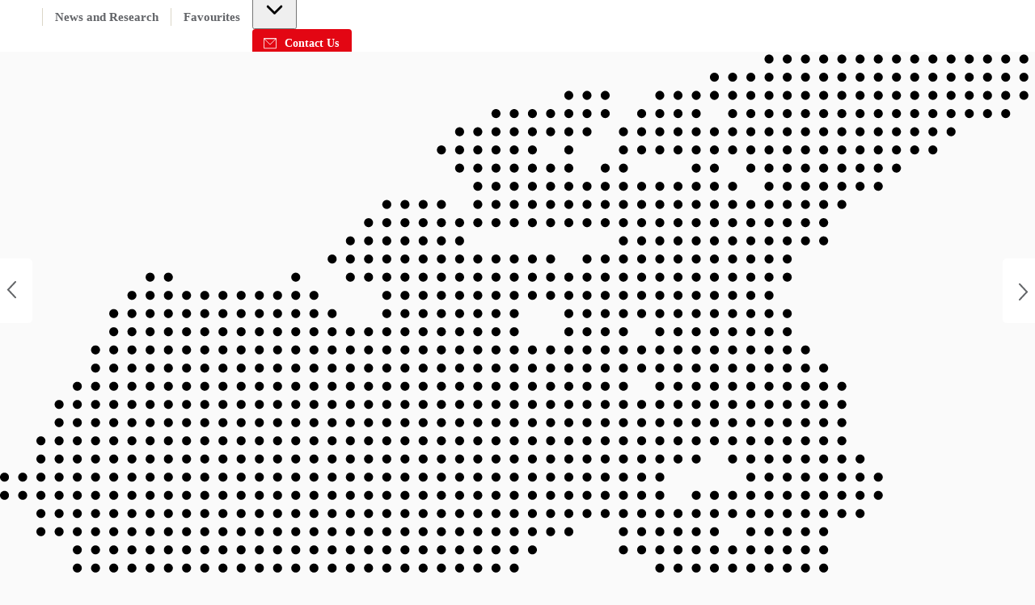

--- FILE ---
content_type: text/html; charset=utf-8
request_url: https://property.jll.com/en-ca
body_size: 37922
content:
<!DOCTYPE html><html lang="en-CA"><head><script type="application/ld+json">{"@context":"https://schema.org","@type":"WebSite","url":"https://property.jll.com/en-ca","name":"JLL Canada Properties","publisher":{"@type":"Organization","logo":"https://res.cloudinary.com/jll-global-olm/image/upload/v1637142411/assets/exchange/logo-noreg-highres-180.png","name":"JLL","legalName":"Jones Lang Lasalle Limited","foundingDate":"1974","telephone":"+44 20 3909 2073","sameAs":["https://www.facebook.com/jll","https://twitter.com/JLLCanada","https://www.linkedin.com/company/jll-canada/","https://www.youtube.com/@JLLCanada","https://www.instagram.com/jllcanada/"],"address":{"@type":"PostalAddress","streetAddress":"235 Yorkland Boulevard, Suite 500 ","addressLocality":"Toronto","postalCode":"M2J 4Y8"}},"potentialAction":{"@type":"SearchAction","target":"https://property.jll.com/en-ca/search?q={query}","query-input":"required maxlength=100 name=query","query":"required"},"description":"Search commercial property listings for rent and sale across Canada including a range of office, retail, industrial, warehouse and logistics properties."}</script><meta charSet="UTF-8" data-next-head=""/><meta http-equiv="X-UA-Compatible" content="IE=edge" data-next-head=""/><title data-next-head="">Commercial properties for rent and sale | JLL Properties – CA</title><meta name="description" content="Search commercial property listings for rent and sale across Canada including a range of office, retail, industrial, warehouse and logistics properties." data-next-head=""/><meta name="viewport" content="width=device-width, initial-scale=1" data-next-head=""/><link rel="canonical" href="https://property.jll.com/en-ca" data-next-head=""/><link rel="alternate" hrefLang="de-DE" href="https://gewerbeimmobilien.jll.de" data-next-head=""/><link rel="alternate" hrefLang="en-AE" href="https://property-mena.jll.com/en-ae" data-next-head=""/><link rel="alternate" hrefLang="en-AU" href="https://property.jll.com.au" data-next-head=""/><link rel="alternate" hrefLang="en-BE" href="https://property.jll.eu/en-be" data-next-head=""/><link rel="alternate" hrefLang="en-BR" href="https://property.jll.com/en-br" data-next-head=""/><link rel="alternate" hrefLang="en-EG" href="https://property-mena.jll.com/en-eg" data-next-head=""/><link rel="alternate" hrefLang="en-ES" href="https://inmuebles.jll.es/en-es" data-next-head=""/><link rel="alternate" hrefLang="en-GB" href="https://property.jll.co.uk" data-next-head=""/><link rel="alternate" hrefLang="en-HK" href="https://property.jll.com.hk/en" data-next-head=""/><link rel="alternate" hrefLang="en-ID" href="https://property.jll.co.id" data-next-head=""/><link rel="alternate" hrefLang="en-IE" href="https://property.jll.ie" data-next-head=""/><link rel="alternate" hrefLang="en-IN" href="https://property.jll.co.in" data-next-head=""/><link rel="alternate" hrefLang="en-LU" href="https://property.jll.eu/en-lu" data-next-head=""/><link rel="alternate" hrefLang="en-MY" href="https://property.jll.com.my" data-next-head=""/><link rel="alternate" hrefLang="en-NL" href="https://aanbod.jll.nl/en-nl" data-next-head=""/><link rel="alternate" hrefLang="en-NZ" href="https://property.jll.nz" data-next-head=""/><link rel="alternate" hrefLang="en-PH" href="https://property.jll.com.ph" data-next-head=""/><link rel="alternate" hrefLang="en-PR" href="https://property.jll.com/en-pr" data-next-head=""/><link rel="alternate" hrefLang="en-PT" href="https://jllproperty.pt/en-pt" data-next-head=""/><link rel="alternate" hrefLang="en-SA" href="https://property-mena.jll.com/en-sa" data-next-head=""/><link rel="alternate" hrefLang="en-SG" href="https://property.jll.com.sg" data-next-head=""/><link rel="alternate" hrefLang="en-TH" href="https://property.jll.co.th/en-th" data-next-head=""/><link rel="alternate" hrefLang="en-US" href="https://property.jll.com" data-next-head=""/><link rel="alternate" hrefLang="en-VN" href="https://property.joneslanglasalle.com.vn" data-next-head=""/><link rel="alternate" hrefLang="en-ZA" href="https://property.jll.com/en-za" data-next-head=""/><link rel="alternate" hrefLang="es-AR" href="https://property.jll.com/es-ar" data-next-head=""/><link rel="alternate" hrefLang="es-CL" href="https://property.jll.com/es-cl" data-next-head=""/><link rel="alternate" hrefLang="es-CO" href="https://property.jll.com/es-co" data-next-head=""/><link rel="alternate" hrefLang="es-CR" href="https://property.jll.com/es-cr" data-next-head=""/><link rel="alternate" hrefLang="es-ES" href="https://inmuebles.jll.es" data-next-head=""/><link rel="alternate" hrefLang="es-MX" href="https://property.jll.com/es-mx" data-next-head=""/><link rel="alternate" hrefLang="es-PE" href="https://property.jll.com/es-pe" data-next-head=""/><link rel="alternate" hrefLang="es-UY" href="https://property.jll.com/es-uy" data-next-head=""/><link rel="alternate" hrefLang="fi-FI" href="https://property.jll.eu/fi" data-next-head=""/><link rel="alternate" hrefLang="fr-BE" href="https://property.jll.eu/fr-be" data-next-head=""/><link rel="alternate" hrefLang="fr-CA" href="https://property.jll.com/fr-ca" data-next-head=""/><link rel="alternate" hrefLang="fr-FR" href="https://immobilier.jll.fr" data-next-head=""/><link rel="alternate" hrefLang="fr-LU" href="https://property.jll.eu/fr-lu" data-next-head=""/><link rel="alternate" hrefLang="id-ID" href="https://property.jll.co.id/id" data-next-head=""/><link rel="alternate" hrefLang="it-IT" href="https://jllproperty.it" data-next-head=""/><link rel="alternate" hrefLang="ja-JP" href="https://www.jllproperty.jp" data-next-head=""/><link rel="alternate" hrefLang="ko-KR" href="https://property.jll.co.kr" data-next-head=""/><link rel="alternate" hrefLang="nl-BE" href="https://property.jll.eu/nl-be" data-next-head=""/><link rel="alternate" hrefLang="nl-NL" href="https://aanbod.jll.nl" data-next-head=""/><link rel="alternate" hrefLang="pt-BR" href="https://property.jll.com/pt-br" data-next-head=""/><link rel="alternate" hrefLang="pt-PT" href="https://jllproperty.pt" data-next-head=""/><link rel="alternate" hrefLang="th-TH" href="https://property.jll.co.th" data-next-head=""/><link rel="alternate" hrefLang="vi-VN" href="https://property.joneslanglasalle.com.vn/vi-vn" data-next-head=""/><link rel="alternate" hrefLang="zh-HK" href="https://property.jll.com.hk" data-next-head=""/><meta property="og:url" content="https://property.jll.com/en-ca" data-next-head=""/><meta property="og:type" content="website" data-next-head=""/><meta property="og:site_name" content="JLLCommercialProperties" data-next-head=""/><meta property="og:title" content="Commercial properties for rent and sale | JLL Properties – CA" data-next-head=""/><meta property="og:description" content="Search commercial property listings for rent and sale across Canada including a range of office, retail, industrial, warehouse and logistics properties." data-next-head=""/><meta property="og:image" content="https://property.jll.com/_next/static/media/social-preview-img.a3446225.png" data-next-head=""/><meta property="og:image:width" content="1200" data-next-head=""/><meta property="og:image:height" content="600" data-next-head=""/><meta property="og:locale" content="en_CA" data-next-head=""/><meta name="twitter:card" content="summary_large_image" data-next-head=""/><meta name="twitter:site" content="@JLL" data-next-head=""/><meta name="twitter:creator" content="@JLL" data-next-head=""/><meta name="twitter:title" content="Commercial properties for rent and sale | JLL Properties – CA" data-next-head=""/><meta name="twitter:description" content="Search commercial property listings for rent and sale across Canada including a range of office, retail, industrial, warehouse and logistics properties." data-next-head=""/><meta name="twitter:image" content="https://property.jll.com/_next/static/media/social-preview-img.a3446225.png" data-next-head=""/><link rel="preload" href="/_next/static/media/9cf9c6e84ed13b5e-s.p.woff2" as="font" type="font/woff2" crossorigin="anonymous" data-next-font="size-adjust"/><link rel="preload" href="/_next/static/css/dfc5c0fdddac7a19.css" as="style"/><link rel="stylesheet" href="/_next/static/css/dfc5c0fdddac7a19.css" data-n-g=""/><link rel="preload" href="/_next/static/css/4a2e1741c744b08d.css" as="style"/><link rel="stylesheet" href="/_next/static/css/4a2e1741c744b08d.css" data-n-p=""/><noscript data-n-css=""></noscript><script defer="" nomodule="" src="/_next/static/chunks/polyfills-42372ed130431b0a.js"></script><script defer="" src="/_next/static/chunks/3545.847687484984a000.js"></script><script src="/_next/static/chunks/webpack-0327b482cd0648d4.js" defer=""></script><script src="/_next/static/chunks/framework-789a5985d414b276.js" defer=""></script><script src="/_next/static/chunks/main-4984c8e9609d8539.js" defer=""></script><script src="/_next/static/chunks/pages/_app-8ba133f35e978bbf.js" defer=""></script><script src="/_next/static/chunks/4600-000a42565082cb38.js" defer=""></script><script src="/_next/static/chunks/5010-e1096d0f591108b4.js" defer=""></script><script src="/_next/static/chunks/6595-1379ca9dde8ba98e.js" defer=""></script><script src="/_next/static/chunks/2477-1c5b6ccb918da7fa.js" defer=""></script><script src="/_next/static/chunks/pages/_markets/%5Bmarket%5D-8ac6a11b89bbaf9c.js" defer=""></script><script src="/_next/static/8a6sBcrtdafxiOIilSt-5/_buildManifest.js" defer=""></script><script src="/_next/static/8a6sBcrtdafxiOIilSt-5/_ssgManifest.js" defer=""></script><style id="jss-server-side">html {
  box-sizing: border-box;
  -webkit-font-smoothing: antialiased;
  -moz-osx-font-smoothing: grayscale;
}
*, *::before, *::after {
  box-sizing: inherit;
}
strong, b {
  font-weight: 700;
}
body {
  color: rgba(0, 0, 0, 0.87);
  margin: 0;
  font-size: 14px;
  font-family: var(--font-source-sans-pro), Helvetica Neue, Helvetica, Arial, sans-serif;
  font-weight: 400;
  line-height: 22px;
  background-color: #fafafa;
}
@media print {
  body {
    background-color: #fff;
  }
}
  body::backdrop {
    background-color: #fafafa;
  }
  .MuiSvgIcon-root {
    fill: currentColor;
    width: 1em;
    height: 1em;
    display: inline-block;
    font-size: 1.5rem;
    transition: fill 200ms cubic-bezier(0.4, 0, 0.2, 1) 0ms;
    flex-shrink: 0;
    user-select: none;
  }
  .MuiSvgIcon-colorPrimary {
    color: #e30613;
  }
  .MuiSvgIcon-colorSecondary {
    color: #403F3F;
  }
  .MuiSvgIcon-colorAction {
    color: rgba(0, 0, 0, 0.54);
  }
  .MuiSvgIcon-colorError {
    color: #f44336;
  }
  .MuiSvgIcon-colorDisabled {
    color: rgba(0, 0, 0, 0.26);
  }
  .MuiSvgIcon-fontSizeInherit {
    font-size: inherit !important;
  }
  .MuiSvgIcon-fontSizeSmall {
    font-size: 16px;
  }
  .MuiSvgIcon-fontSizeLarge {
    font-size: 2.1875rem;
  }
  .MuiPaper-root {
    color: rgba(0, 0, 0, 0.87);
    transition: box-shadow 300ms cubic-bezier(0.4, 0, 0.2, 1) 0ms;
    background-color: #fff;
  }
  .MuiPaper-rounded {
    border-radius: 16px;
  }
  .MuiPaper-outlined {
    border: 1px solid rgba(0, 0, 0, 0.12);
  }
  .MuiPaper-elevation0 {
    box-shadow: none;
  }
  .MuiPaper-elevation1 {
    box-shadow: 0px 0.5px 1px rgba(52, 51, 50, 0.24), 0px 4px 8px -2px rgba(25, 27, 30, 0.12);
  }
  .MuiPaper-elevation2 {
    box-shadow: 0px 3px 1px -2px rgba(0,0,0,0.2),0px 2px 2px 0px rgba(0,0,0,0.14),0px 1px 5px 0px rgba(0,0,0,0.12);
  }
  .MuiPaper-elevation3 {
    box-shadow: 0px 3px 3px -2px rgba(0,0,0,0.2),0px 3px 4px 0px rgba(0,0,0,0.14),0px 1px 8px 0px rgba(0,0,0,0.12);
  }
  .MuiPaper-elevation4 {
    box-shadow: 0px 2px 4px -1px rgba(0,0,0,0.2),0px 4px 5px 0px rgba(0,0,0,0.14),0px 1px 10px 0px rgba(0,0,0,0.12);
  }
  .MuiPaper-elevation5 {
    box-shadow: 0px 3px 5px -1px rgba(0,0,0,0.2),0px 5px 8px 0px rgba(0,0,0,0.14),0px 1px 14px 0px rgba(0,0,0,0.12);
  }
  .MuiPaper-elevation6 {
    box-shadow: 0px 3px 5px -1px rgba(0,0,0,0.2),0px 6px 10px 0px rgba(0,0,0,0.14),0px 1px 18px 0px rgba(0,0,0,0.12);
  }
  .MuiPaper-elevation7 {
    box-shadow: 0px 4px 5px -2px rgba(0,0,0,0.2),0px 7px 10px 1px rgba(0,0,0,0.14),0px 2px 16px 1px rgba(0,0,0,0.12);
  }
  .MuiPaper-elevation8 {
    box-shadow: 0px 5px 5px -3px rgba(0,0,0,0.2),0px 8px 10px 1px rgba(0,0,0,0.14),0px 3px 14px 2px rgba(0,0,0,0.12);
  }
  .MuiPaper-elevation9 {
    box-shadow: 0px 5px 6px -3px rgba(0,0,0,0.2),0px 9px 12px 1px rgba(0,0,0,0.14),0px 3px 16px 2px rgba(0,0,0,0.12);
  }
  .MuiPaper-elevation10 {
    box-shadow: 0px 6px 6px -3px rgba(0,0,0,0.2),0px 10px 14px 1px rgba(0,0,0,0.14),0px 4px 18px 3px rgba(0,0,0,0.12);
  }
  .MuiPaper-elevation11 {
    box-shadow: 0px 6px 7px -4px rgba(0,0,0,0.2),0px 11px 15px 1px rgba(0,0,0,0.14),0px 4px 20px 3px rgba(0,0,0,0.12);
  }
  .MuiPaper-elevation12 {
    box-shadow: 0px 7px 8px -4px rgba(0,0,0,0.2),0px 12px 17px 2px rgba(0,0,0,0.14),0px 5px 22px 4px rgba(0,0,0,0.12);
  }
  .MuiPaper-elevation13 {
    box-shadow: 0px 7px 8px -4px rgba(0,0,0,0.2),0px 13px 19px 2px rgba(0,0,0,0.14),0px 5px 24px 4px rgba(0,0,0,0.12);
  }
  .MuiPaper-elevation14 {
    box-shadow: 0px 7px 9px -4px rgba(0,0,0,0.2),0px 14px 21px 2px rgba(0,0,0,0.14),0px 5px 26px 4px rgba(0,0,0,0.12);
  }
  .MuiPaper-elevation15 {
    box-shadow: 0px 8px 9px -5px rgba(0,0,0,0.2),0px 15px 22px 2px rgba(0,0,0,0.14),0px 6px 28px 5px rgba(0,0,0,0.12);
  }
  .MuiPaper-elevation16 {
    box-shadow: 0px 8px 10px -5px rgba(0,0,0,0.2),0px 16px 24px 2px rgba(0,0,0,0.14),0px 6px 30px 5px rgba(0,0,0,0.12);
  }
  .MuiPaper-elevation17 {
    box-shadow: 0px 8px 11px -5px rgba(0,0,0,0.2),0px 17px 26px 2px rgba(0,0,0,0.14),0px 6px 32px 5px rgba(0,0,0,0.12);
  }
  .MuiPaper-elevation18 {
    box-shadow: 0px 9px 11px -5px rgba(0,0,0,0.2),0px 18px 28px 2px rgba(0,0,0,0.14),0px 7px 34px 6px rgba(0,0,0,0.12);
  }
  .MuiPaper-elevation19 {
    box-shadow: 0px 9px 12px -6px rgba(0,0,0,0.2),0px 19px 29px 2px rgba(0,0,0,0.14),0px 7px 36px 6px rgba(0,0,0,0.12);
  }
  .MuiPaper-elevation20 {
    box-shadow: 0px 10px 13px -6px rgba(0,0,0,0.2),0px 20px 31px 3px rgba(0,0,0,0.14),0px 8px 38px 7px rgba(0,0,0,0.12);
  }
  .MuiPaper-elevation21 {
    box-shadow: 0px 10px 13px -6px rgba(0,0,0,0.2),0px 21px 33px 3px rgba(0,0,0,0.14),0px 8px 40px 7px rgba(0,0,0,0.12);
  }
  .MuiPaper-elevation22 {
    box-shadow: 0px 10px 14px -6px rgba(0,0,0,0.2),0px 22px 35px 3px rgba(0,0,0,0.14),0px 8px 42px 7px rgba(0,0,0,0.12);
  }
  .MuiPaper-elevation23 {
    box-shadow: 0px 11px 14px -7px rgba(0,0,0,0.2),0px 23px 36px 3px rgba(0,0,0,0.14),0px 9px 44px 8px rgba(0,0,0,0.12);
  }
  .MuiPaper-elevation24 {
    box-shadow: 0px 11px 15px -7px rgba(0,0,0,0.2),0px 24px 38px 3px rgba(0,0,0,0.14),0px 9px 46px 8px rgba(0,0,0,0.12);
  }
  .MuiButtonBase-root {
    color: inherit;
    border: 0;
    cursor: pointer;
    margin: 0;
    display: inline-flex;
    outline: 0;
    padding: 0;
    position: relative;
    align-items: center;
    user-select: none;
    border-radius: 0;
    vertical-align: middle;
    -moz-appearance: none;
    justify-content: center;
    text-decoration: none;
    background-color: transparent;
    -webkit-appearance: none;
    -webkit-tap-highlight-color: transparent;
  }
  .MuiButtonBase-root::-moz-focus-inner {
    border-style: none;
  }
  .MuiButtonBase-root.Mui-disabled {
    cursor: default;
    pointer-events: none;
  }
@media print {
  .MuiButtonBase-root {
    color-adjust: exact;
  }
}
  .MuiAppBar-root {
    width: 100%;
    display: flex;
    z-index: 1100;
    box-sizing: border-box;
    flex-shrink: 0;
    flex-direction: column;
  }
  .MuiAppBar-positionFixed {
    top: 0;
    left: auto;
    right: 0;
    position: fixed;
  }
@media print {
  .MuiAppBar-positionFixed {
    position: absolute;
  }
}
  .MuiAppBar-positionAbsolute {
    top: 0;
    left: auto;
    right: 0;
    position: absolute;
  }
  .MuiAppBar-positionSticky {
    top: 0;
    left: auto;
    right: 0;
    position: sticky;
  }
  .MuiAppBar-positionStatic {
    position: static;
  }
  .MuiAppBar-positionRelative {
    position: relative;
  }
  .MuiAppBar-colorDefault {
    color: rgba(0, 0, 0, 0.87);
    background-color: #f5f5f5;
  }
  .MuiAppBar-colorPrimary {
    color: #fff;
    background-color: #e30613;
  }
  .MuiAppBar-colorSecondary {
    color: #fff;
    background-color: #403F3F;
  }
  .MuiAppBar-colorInherit {
    color: inherit;
  }
  .MuiAppBar-colorTransparent {
    color: inherit;
    background-color: transparent;
  }
  .MuiTypography-root {
    margin: 0;
  }
  .MuiTypography-body2 {
    font-size: 14px;
    font-family: var(--font-source-sans-pro), Helvetica Neue, Helvetica, Arial, sans-serif;
    font-weight: 400;
    line-height: 22px;
  }
  .MuiTypography-body1 {
    font-size: 18px;
    font-family: var(--font-source-sans-pro), Helvetica Neue, Helvetica, Arial, sans-serif;
    font-weight: 400;
    line-height: 26px;
  }
  .MuiTypography-caption {
    font-size: 0.75rem;
    font-family: var(--font-source-sans-pro), Helvetica Neue, Helvetica, Arial, sans-serif;
    font-weight: 400;
    line-height: 1.66;
  }
  .MuiTypography-button {
    font-size: 0.875rem;
    font-family: var(--font-source-sans-pro), Helvetica Neue, Helvetica, Arial, sans-serif;
    font-weight: 500;
    line-height: 1.75;
    text-transform: none;
  }
  .MuiTypography-h1 {
    font-size: 6rem;
    font-family: var(--font-source-sans-pro), Helvetica Neue, Helvetica, Arial, sans-serif;
    font-weight: 300;
    line-height: 1.167;
  }
  .MuiTypography-h2 {
    font-size: 26px;
    font-family: var(--font-source-sans-pro), Helvetica Neue, Helvetica, Arial, sans-serif;
    font-weight: 900;
    line-height: 32px;
  }
  .MuiTypography-h3 {
    font-size: 16px;
    font-family: var(--font-source-sans-pro), Helvetica Neue, Helvetica, Arial, sans-serif;
    font-weight: 600;
    line-height: 24px;
  }
  .MuiTypography-h4 {
    font-size: 30px;
    font-family: var(--font-source-sans-pro), Helvetica Neue, Helvetica, Arial, sans-serif;
    font-weight: 600;
    line-height: 34px;
  }
  .MuiTypography-h5 {
    font-size: 1.5rem;
    font-family: var(--font-source-sans-pro), Helvetica Neue, Helvetica, Arial, sans-serif;
    font-weight: 400;
    line-height: 1.334;
  }
  .MuiTypography-h6 {
    font-size: 1.25rem;
    font-family: var(--font-source-sans-pro), Helvetica Neue, Helvetica, Arial, sans-serif;
    font-weight: 500;
    line-height: 1.6;
  }
  .MuiTypography-subtitle1 {
    font-size: 24px;
    font-family: var(--font-source-sans-pro), Helvetica Neue, Helvetica, Arial, sans-serif;
    font-weight: 900;
    line-height: 28px;
  }
  .MuiTypography-subtitle2 {
    font-size: 0.875rem;
    font-family: var(--font-source-sans-pro), Helvetica Neue, Helvetica, Arial, sans-serif;
    font-weight: 500;
    line-height: 1.57;
  }
  .MuiTypography-overline {
    font-size: 0.75rem;
    font-family: var(--font-source-sans-pro), Helvetica Neue, Helvetica, Arial, sans-serif;
    font-weight: 400;
    line-height: 2.66;
    text-transform: uppercase;
  }
  .MuiTypography-srOnly {
    width: 1px;
    height: 1px;
    overflow: hidden;
    position: absolute;
  }
  .MuiTypography-alignLeft {
    text-align: left;
  }
  .MuiTypography-alignCenter {
    text-align: center;
  }
  .MuiTypography-alignRight {
    text-align: right;
  }
  .MuiTypography-alignJustify {
    text-align: justify;
  }
  .MuiTypography-noWrap {
    overflow: hidden;
    white-space: nowrap;
    text-overflow: ellipsis;
  }
  .MuiTypography-gutterBottom {
    margin-bottom: 16px;
  }
  .MuiTypography-paragraph {
    margin-bottom: 16px;
  }
  .MuiTypography-colorInherit {
    color: inherit;
  }
  .MuiTypography-colorPrimary {
    color: #e30613;
  }
  .MuiTypography-colorSecondary {
    color: #403F3F;
  }
  .MuiTypography-colorTextPrimary {
    color: rgba(0, 0, 0, 0.87);
  }
  .MuiTypography-colorTextSecondary {
    color: rgba(0, 0, 0, 0.54);
  }
  .MuiTypography-colorError {
    color: #f44336;
  }
  .MuiTypography-displayInline {
    display: inline;
  }
  .MuiTypography-displayBlock {
    display: block;
  }
  .MuiButton-root {
    color: rgba(0, 0, 0, 0.87);
    padding: 6px 16px;
    font-size: 0.875rem;
    min-width: 64px;
    box-sizing: border-box;
    transition: background-color 250ms cubic-bezier(0.4, 0, 0.2, 1) 0ms,box-shadow 250ms cubic-bezier(0.4, 0, 0.2, 1) 0ms,border 250ms cubic-bezier(0.4, 0, 0.2, 1) 0ms;
    font-family: var(--font-source-sans-pro), Helvetica Neue, Helvetica, Arial, sans-serif;
    font-weight: 500;
    line-height: 1.75;
    border-radius: 4px;
    text-transform: none;
  }
  .MuiButton-root:hover {
    text-decoration: none;
    background-color: rgba(0, 0, 0, 0.04);
  }
  .MuiButton-root.Mui-disabled {
    color: rgba(0, 0, 0, 0.26);
  }
@media (hover: none) {
  .MuiButton-root:hover {
    background-color: transparent;
  }
}
  .MuiButton-root:hover.Mui-disabled {
    background-color: transparent;
  }
  .MuiButton-label {
    width: 100%;
    display: inherit;
    align-items: inherit;
    font-weight: 600;
    justify-content: inherit;
  }
  .MuiButton-text {
    padding: 0;
    font-weight: 400;
  }
  .MuiButton-text:hover {
    text-decoration: underline;
    background-color: transparent;
  }
  .MuiButton-textPrimary {
    color: #e30613;
  }
  .MuiButton-textPrimary:hover {
    background-color: rgba(227, 6, 19, 0.04);
  }
@media (hover: none) {
  .MuiButton-textPrimary:hover {
    background-color: transparent;
  }
}
  .MuiButton-textSecondary {
    color: #403F3F;
  }
  .MuiButton-textSecondary:hover {
    background-color: transparent;
  }
@media (hover: none) {
  .MuiButton-textSecondary:hover {
    background-color: transparent;
  }
}
  .MuiButton-outlined {
    border: 1px solid rgba(0, 0, 0, 0.23);
    padding: 5px 15px;
  }
  .MuiButton-outlined.Mui-disabled {
    border: 1px solid rgba(0, 0, 0, 0.12);
  }
  .MuiButton-outlinedPrimary {
    color: #e30613;
    border: 1px solid rgba(227, 6, 19, 0.5);
  }
  .MuiButton-outlinedPrimary:hover {
    border: 1px solid #e30613;
    background-color: rgba(227, 6, 19, 0.04);
  }
@media (hover: none) {
  .MuiButton-outlinedPrimary:hover {
    background-color: transparent;
  }
}
  .MuiButton-outlinedSecondary {
    color: #403F3F;
    border: 1px solid rgba(64, 63, 63, 0.5);
  }
  .MuiButton-outlinedSecondary:hover {
    border: 1px solid #403F3F;
    background-color: rgba(64, 63, 63, 0.04);
  }
  .MuiButton-outlinedSecondary.Mui-disabled {
    border: 1px solid rgba(0, 0, 0, 0.26);
  }
@media (hover: none) {
  .MuiButton-outlinedSecondary:hover {
    background-color: transparent;
  }
}
  .MuiButton-contained {
    color: rgba(0, 0, 0, 0.87);
    box-shadow: 0px 3px 1px -2px rgba(0,0,0,0.2),0px 2px 2px 0px rgba(0,0,0,0.14),0px 1px 5px 0px rgba(0,0,0,0.12);
    background-color: #e0e0e0;
  }
  .MuiButton-contained:hover {
    color: #fff;
    box-shadow: 0px 2px 4px -1px rgba(0,0,0,0.2),0px 4px 5px 0px rgba(0,0,0,0.14),0px 1px 10px 0px rgba(0,0,0,0.12);
    background-color: #e30613;
  }
  .MuiButton-contained.Mui-focusVisible {
    box-shadow: 0px 3px 5px -1px rgba(0,0,0,0.2),0px 6px 10px 0px rgba(0,0,0,0.14),0px 1px 18px 0px rgba(0,0,0,0.12);
  }
  .MuiButton-contained:active {
    box-shadow: 0px 5px 5px -3px rgba(0,0,0,0.2),0px 8px 10px 1px rgba(0,0,0,0.14),0px 3px 14px 2px rgba(0,0,0,0.12);
  }
  .MuiButton-contained.Mui-disabled {
    color: rgba(0, 0, 0, 0.26);
    box-shadow: none;
    background-color: rgba(0, 0, 0, 0.12);
  }
@media (hover: none) {
  .MuiButton-contained:hover {
    box-shadow: 0px 3px 1px -2px rgba(0,0,0,0.2),0px 2px 2px 0px rgba(0,0,0,0.14),0px 1px 5px 0px rgba(0,0,0,0.12);
    background-color: #e0e0e0;
  }
}
  .MuiButton-contained:hover.Mui-disabled {
    background-color: rgba(0, 0, 0, 0.12);
  }
  .MuiButton-containedPrimary {
    color: #fff;
    background-color: #e30613;
  }
  .MuiButton-containedPrimary:hover {
    background-color: #000;
  }
@media (hover: none) {
  .MuiButton-containedPrimary:hover {
    background-color: #e30613;
  }
}
  .MuiButton-containedSecondary {
    color: #fff;
    background-color: #403F3F;
  }
  .MuiButton-containedSecondary:hover {
    background-color: #e30613;
  }
@media (hover: none) {
  .MuiButton-containedSecondary:hover {
    background-color: #403F3F;
  }
}
  .MuiButton-disableElevation {
    box-shadow: none;
  }
  .MuiButton-disableElevation:hover {
    box-shadow: none;
  }
  .MuiButton-disableElevation.Mui-focusVisible {
    box-shadow: none;
  }
  .MuiButton-disableElevation:active {
    box-shadow: none;
  }
  .MuiButton-disableElevation.Mui-disabled {
    box-shadow: none;
  }
  .MuiButton-colorInherit {
    color: inherit;
    border-color: currentColor;
  }
  .MuiButton-textSizeSmall {
    padding: 4px 5px;
    font-size: 0.8125rem;
  }
  .MuiButton-textSizeLarge {
    padding: 8px 11px;
    font-size: 0.9375rem;
  }
  .MuiButton-outlinedSizeSmall {
    padding: 3px 9px;
    font-size: 0.8125rem;
  }
  .MuiButton-outlinedSizeLarge {
    padding: 7px 21px;
    font-size: 0.9375rem;
  }
  .MuiButton-containedSizeSmall {
    padding: 4px 10px;
    font-size: 0.8125rem;
  }
  .MuiButton-containedSizeLarge {
    padding: 8px 22px;
    font-size: 0.9375rem;
  }
  .MuiButton-sizeSmall {
    padding: 4px 8px;
    font-size: 12px;
  }
  .MuiButton-fullWidth {
    width: 100%;
  }
  .MuiButton-startIcon {
    display: inherit;
    margin-left: -4px;
    margin-right: 8px;
  }
  .MuiButton-startIcon.MuiButton-iconSizeSmall {
    margin-left: -2px;
  }
  .MuiButton-endIcon {
    display: inherit;
    margin-left: 8px;
    margin-right: -4px;
  }
  .MuiButton-endIcon.MuiButton-iconSizeSmall {
    margin-right: -2px;
  }
  .MuiButton-iconSizeSmall {
    font-size: 12px;
  }
  .MuiButton-iconSizeSmall > *:first-child {
    font-size: 18px;
  }
  .MuiButton-iconSizeMedium > *:first-child {
    font-size: 20px;
  }
  .MuiButton-iconSizeLarge > *:first-child {
    font-size: 22px;
  }
@media print {
  .MuiDialog-root {
    position: absolute !important;
  }
}
  .MuiDialog-scrollPaper {
    display: flex;
    align-items: center;
    justify-content: center;
  }
  .MuiDialog-scrollBody {
    overflow-x: hidden;
    overflow-y: auto;
    text-align: center;
  }
  .MuiDialog-scrollBody:after {
    width: 0;
    height: 100%;
    content: "";
    display: inline-block;
    vertical-align: middle;
  }
  .MuiDialog-container {
    height: 100%;
    outline: 0;
  }
@media print {
  .MuiDialog-container {
    height: auto;
  }
}
  .MuiDialog-paper {
    margin: 32px;
    position: relative;
    overflow-y: hidden;
  }
@media print {
  .MuiDialog-paper {
    box-shadow: none;
    overflow-y: visible;
  }
}
  .MuiDialog-paperScrollPaper {
    display: flex;
    max-height: calc(100% - 64px);
    flex-direction: column;
  }
  .MuiDialog-paperScrollBody {
    display: inline-block;
    text-align: left;
    vertical-align: middle;
  }
  .MuiDialog-paperWidthFalse {
    max-width: calc(100% - 64px);
  }
  .MuiDialog-paperWidthXs {
    max-width: 444px;
  }
@media (max-width:507.95px) {
  .MuiDialog-paperWidthXs.MuiDialog-paperScrollBody {
    max-width: calc(100% - 64px);
  }
}
  .MuiDialog-paperWidthSm {
    max-width: 576px;
  }
@media (max-width:639.95px) {
  .MuiDialog-paperWidthSm.MuiDialog-paperScrollBody {
    max-width: calc(100% - 64px);
  }
}
  .MuiDialog-paperWidthMd {
    max-width: 768px;
  }
@media (max-width:831.95px) {
  .MuiDialog-paperWidthMd.MuiDialog-paperScrollBody {
    max-width: calc(100% - 64px);
  }
}
  .MuiDialog-paperWidthLg {
    max-width: 1024px;
  }
@media (max-width:1087.95px) {
  .MuiDialog-paperWidthLg.MuiDialog-paperScrollBody {
    max-width: calc(100% - 64px);
  }
}
  .MuiDialog-paperWidthXl {
    max-width: 1200px;
  }
@media (max-width:1263.95px) {
  .MuiDialog-paperWidthXl.MuiDialog-paperScrollBody {
    max-width: calc(100% - 64px);
  }
}
  .MuiDialog-paperFullWidth {
    width: calc(100% - 64px);
  }
  .MuiDialog-paperFullScreen {
    width: 100%;
    height: 100%;
    margin: 0;
    max-width: 100%;
    max-height: none;
    border-radius: 0;
  }
  .MuiDialog-paperFullScreen.MuiDialog-paperScrollBody {
    margin: 0;
    max-width: 100%;
  }
@keyframes mui-auto-fill {}
@keyframes mui-auto-fill-cancel {}
  .MuiInputBase-root {
    color: rgba(0, 0, 0, 0.87);
    cursor: text;
    display: inline-flex;
    position: relative;
    font-size: 18px;
    box-sizing: border-box;
    align-items: center;
    font-family: var(--font-source-sans-pro), Helvetica Neue, Helvetica, Arial, sans-serif;
    font-weight: 400;
    line-height: 1.1876em;
  }
  .MuiInputBase-root.Mui-disabled {
    color: rgba(0, 0, 0, 0.38);
    cursor: default;
  }
  .MuiInputBase-multiline {
    padding: 6px 0 7px;
  }
  .MuiInputBase-multiline.MuiInputBase-marginDense {
    padding-top: 3px;
  }
  .MuiInputBase-fullWidth {
    width: 100%;
  }
  .MuiInputBase-input {
    font: inherit;
    color: currentColor;
    width: 100%;
    border: 0;
    height: 1.1876em;
    margin: 0;
    display: block;
    padding: 6px 0 7px;
    min-width: 0;
    background: none;
    box-sizing: content-box;
    animation-name: mui-auto-fill-cancel;
    letter-spacing: inherit;
    animation-duration: 10ms;
    -webkit-tap-highlight-color: transparent;
  }
  .MuiInputBase-input::-webkit-input-placeholder {
    color: currentColor;
    opacity: 0.42;
    transition: opacity 200ms cubic-bezier(0.4, 0, 0.2, 1) 0ms;
  }
  .MuiInputBase-input::-moz-placeholder {
    color: currentColor;
    opacity: 0.42;
    transition: opacity 200ms cubic-bezier(0.4, 0, 0.2, 1) 0ms;
  }
  .MuiInputBase-input:-ms-input-placeholder {
    color: currentColor;
    opacity: 0.42;
    transition: opacity 200ms cubic-bezier(0.4, 0, 0.2, 1) 0ms;
  }
  .MuiInputBase-input::-ms-input-placeholder {
    color: currentColor;
    opacity: 0.42;
    transition: opacity 200ms cubic-bezier(0.4, 0, 0.2, 1) 0ms;
  }
  .MuiInputBase-input:focus {
    outline: 0;
  }
  .MuiInputBase-input:invalid {
    box-shadow: none;
  }
  .MuiInputBase-input::-webkit-search-decoration {
    -webkit-appearance: none;
  }
  .MuiInputBase-input.Mui-disabled {
    opacity: 1;
  }
  .MuiInputBase-input:-webkit-autofill {
    animation-name: mui-auto-fill;
    animation-duration: 5000s;
  }
  label[data-shrink=false] + .MuiInputBase-formControl .MuiInputBase-input::-webkit-input-placeholder {
    opacity: 0 !important;
  }
  label[data-shrink=false] + .MuiInputBase-formControl .MuiInputBase-input::-moz-placeholder {
    opacity: 0 !important;
  }
  label[data-shrink=false] + .MuiInputBase-formControl .MuiInputBase-input:-ms-input-placeholder {
    opacity: 0 !important;
  }
  label[data-shrink=false] + .MuiInputBase-formControl .MuiInputBase-input::-ms-input-placeholder {
    opacity: 0 !important;
  }
  label[data-shrink=false] + .MuiInputBase-formControl .MuiInputBase-input:focus::-webkit-input-placeholder {
    opacity: 0.42;
  }
  label[data-shrink=false] + .MuiInputBase-formControl .MuiInputBase-input:focus::-moz-placeholder {
    opacity: 0.42;
  }
  label[data-shrink=false] + .MuiInputBase-formControl .MuiInputBase-input:focus:-ms-input-placeholder {
    opacity: 0.42;
  }
  label[data-shrink=false] + .MuiInputBase-formControl .MuiInputBase-input:focus::-ms-input-placeholder {
    opacity: 0.42;
  }
  .MuiInputBase-inputMarginDense {
    padding-top: 3px;
  }
  .MuiInputBase-inputMultiline {
    height: auto;
    resize: none;
    padding: 0;
  }
  .MuiInputBase-inputTypeSearch {
    -moz-appearance: textfield;
    -webkit-appearance: textfield;
  }
  .MuiList-root {
    margin: 0;
    padding: 0;
    position: relative;
    list-style: none;
  }
  .MuiList-padding {
    padding-top: 8px;
    padding-bottom: 8px;
  }
  .MuiList-subheader {
    padding-top: 0;
  }
  .MuiListItem-root {
    width: 100%;
    display: flex;
    position: relative;
    box-sizing: border-box;
    text-align: left;
    align-items: center;
    padding-top: 8px;
    padding-bottom: 8px;
    justify-content: flex-start;
    text-decoration: none;
  }
  .MuiListItem-root.Mui-focusVisible {
    background-color: rgba(0, 0, 0, 0.08);
  }
  .MuiListItem-root.Mui-selected, .MuiListItem-root.Mui-selected:hover {
    background-color: rgba(0, 0, 0, 0.08);
  }
  .MuiListItem-root.Mui-disabled {
    opacity: 0.5;
  }
  .MuiListItem-container {
    position: relative;
  }
  .MuiListItem-dense {
    padding-top: 4px;
    padding-bottom: 4px;
  }
  .MuiListItem-alignItemsFlexStart {
    align-items: flex-start;
  }
  .MuiListItem-divider {
    border-bottom: 1px solid rgba(0, 0, 0, 0.12);
    background-clip: padding-box;
  }
  .MuiListItem-gutters {
    padding-left: 16px;
    padding-right: 16px;
  }
  .MuiListItem-button {
    transition: background-color 150ms cubic-bezier(0.4, 0, 0.2, 1) 0ms;
  }
  .MuiListItem-button:hover {
    text-decoration: none;
    background-color: rgba(0, 0, 0, 0.04);
  }
@media (hover: none) {
  .MuiListItem-button:hover {
    background-color: transparent;
  }
}
  .MuiListItem-secondaryAction {
    padding-right: 48px;
  }
  .MuiListItemText-root {
    flex: 1 1 auto;
    min-width: 0;
    margin-top: 4px;
    margin-bottom: 4px;
  }
  .MuiListItemText-multiline {
    margin-top: 6px;
    margin-bottom: 6px;
  }
  .MuiListItemText-inset {
    padding-left: 56px;
  }
  .MuiPopover-paper {
    outline: 0;
    position: absolute;
    max-width: calc(100% - 32px);
    min-width: 16px;
    max-height: calc(100% - 32px);
    min-height: 16px;
    overflow-x: hidden;
    overflow-y: auto;
  }
  .MuiMenu-paper {
    max-height: calc(100% - 96px);
    -webkit-overflow-scrolling: touch;
  }
  .MuiMenu-list {
    outline: 0;
  }
  .jss40 {
    top: -5px;
    left: 0;
    right: 0;
    bottom: 0;
    margin: 0;
    padding: 0 8px;
    overflow: hidden;
    position: absolute;
    border-style: solid;
    border-width: 1px;
    border-radius: inherit;
    pointer-events: none;
  }
  .jss41 {
    padding: 0;
    text-align: left;
    transition: width 150ms cubic-bezier(0.0, 0, 0.2, 1) 0ms;
    line-height: 11px;
  }
  .jss42 {
    width: auto;
    height: 11px;
    display: block;
    padding: 0;
    font-size: 0.75em;
    max-width: 0.01px;
    text-align: left;
    transition: max-width 50ms cubic-bezier(0.0, 0, 0.2, 1) 0ms;
    visibility: hidden;
  }
  .jss42 > span {
    display: inline-block;
    padding-left: 5px;
    padding-right: 5px;
  }
  .jss43 {
    max-width: 1000px;
    transition: max-width 100ms cubic-bezier(0.0, 0, 0.2, 1) 50ms;
  }
  .MuiOutlinedInput-root {
    position: relative;
    border-radius: 3px;
  }
  .MuiOutlinedInput-root:hover .MuiOutlinedInput-notchedOutline {
    border-color: rgba(0, 0, 0, 0.87);
  }
@media (hover: none) {
  .MuiOutlinedInput-root:hover .MuiOutlinedInput-notchedOutline {
    border-color: rgba(0, 0, 0, 0.23);
  }
}
  .MuiOutlinedInput-root.Mui-focused .MuiOutlinedInput-notchedOutline {
    border-color: #e30613;
    border-width: 2px;
  }
  .MuiOutlinedInput-root.Mui-error .MuiOutlinedInput-notchedOutline {
    border-color: #f44336;
  }
  .MuiOutlinedInput-root.Mui-disabled .MuiOutlinedInput-notchedOutline {
    border-color: rgba(0, 0, 0, 0.26);
  }
  .MuiOutlinedInput-colorSecondary.Mui-focused .MuiOutlinedInput-notchedOutline {
    border-color: #403F3F;
  }
  .MuiOutlinedInput-adornedStart {
    padding-left: 14px;
  }
  .MuiOutlinedInput-adornedEnd {
    padding-right: 14px;
  }
  .MuiOutlinedInput-multiline {
    padding: 18.5px 14px;
  }
  .MuiOutlinedInput-multiline.MuiOutlinedInput-marginDense {
    padding-top: 10.5px;
    padding-bottom: 10.5px;
  }
  .MuiOutlinedInput-notchedOutline {
    border-color: rgba(0, 0, 0, 0.23);
  }
  .MuiOutlinedInput-input {
    padding: 18.5px 14px;
  }
  .MuiOutlinedInput-input:-webkit-autofill {
    border-radius: inherit;
  }
  .MuiOutlinedInput-inputMarginDense {
    padding-top: 10.5px;
    padding-bottom: 10.5px;
  }
  .MuiOutlinedInput-inputMultiline {
    padding: 0;
  }
  .MuiOutlinedInput-inputAdornedStart {
    padding-left: 0;
  }
  .MuiOutlinedInput-inputAdornedEnd {
    padding-right: 0;
  }
  .MuiSelect-select {
    cursor: pointer;
    min-width: 16px;
    user-select: none;
    border-radius: 0;
    -moz-appearance: none;
    -webkit-appearance: none;
  }
  .MuiSelect-select:focus {
    border-radius: 0;
    background-color: rgba(0, 0, 0, 0.05);
  }
  .MuiSelect-select::-ms-expand {
    display: none;
  }
  .MuiSelect-select.Mui-disabled {
    cursor: default;
  }
  .MuiSelect-select[multiple] {
    height: auto;
  }
  .MuiSelect-select:not([multiple]) option, .MuiSelect-select:not([multiple]) optgroup {
    background-color: #fff;
  }
  .MuiSelect-select.MuiSelect-select {
    padding-right: 24px;
  }
  .MuiSelect-filled.MuiSelect-filled {
    padding-right: 32px;
  }
  .MuiSelect-outlined {
    border-radius: 3px;
  }
  .MuiSelect-outlined.MuiSelect-outlined {
    padding-right: 32px;
  }
  .MuiSelect-selectMenu {
    height: auto;
    overflow: hidden;
    min-height: 1.1876em;
    white-space: nowrap;
    text-overflow: ellipsis;
  }
  .MuiSelect-icon {
    top: calc(50% - 12px);
    color: rgba(0, 0, 0, 0.54);
    right: 0;
    position: absolute;
    pointer-events: none;
  }
  .MuiSelect-icon.Mui-disabled {
    color: rgba(0, 0, 0, 0.26);
  }
  .MuiSelect-iconOpen {
    transform: rotate(180deg);
  }
  .MuiSelect-iconFilled {
    right: 7px;
  }
  .MuiSelect-iconOutlined {
    right: 7px;
  }
  .MuiSelect-nativeInput {
    left: 0;
    width: 100%;
    bottom: 0;
    opacity: 0;
    position: absolute;
    pointer-events: none;
  }
  .MuiToolbar-root {
    display: flex;
    position: relative;
    align-items: center;
  }
  .MuiToolbar-gutters {
    padding-left: 8px;
    padding-right: 8px;
  }
@media (min-width:576px) {
  .MuiToolbar-gutters {
    padding-left: 12px;
    padding-right: 12px;
  }
}
  .MuiToolbar-regular {
    min-height: 56px;
  }
@media (min-width:0px) and (orientation: landscape) {
  .MuiToolbar-regular {
    min-height: 48px;
  }
}
@media (min-width:576px) {
  .MuiToolbar-regular {
    min-height: 64px;
  }
}
  .MuiToolbar-dense {
    min-height: 48px;
  }
  .jss51 {
    margin: 0;
    border-bottom-left-radius: 0;
    border-bottom-right-radius: 0;
  }
  .jss52 {
    width: 100%;
  }
  .jss53 {
    align-items: flex-end;
  }
@media (min-width:1024px) {
  .jss54 {
    max-height: calc(100% - 125px);
  }
}
  .jss1 {
    height: 64px;
    overflow: hidden;
    position: relative;
  }
  .jss2 {
    padding: 0;
    margin-left: auto;
  }
@media (min-width:768px) {
  .jss2 {
    display: none;
  }
}
  .jss11 {
    font-size: 30px;
    font-weight: 600;
    line-height: 34px;
  }
  .jss12 {
    font-size: 22px;
    font-weight: 600;
    line-height: 26px;
  }
  .jss13 {
    font-size: 26px;
    font-weight: 900;
    line-height: 32px;
  }
  .jss14 {
    font-size: 18px;
    line-height: 28px;
  }
  .jss15 {
    font-size: 22px;
    line-height: 28px;
  }
  .jss16 {
    font-size: 14px;
    line-height: 22px;
  }
  .jss17 {
    font-size: 14px;
    line-height: 20px;
  }
  .jss18 {
    font-size: 14px;
    line-height: 18px;
  }
  .jss19 {
    font-size: 12px;
    line-height: 16px;
  }
  .jss20 {
    font-weight: 400;
  }
  .jss21 {
    font-weight: 400;
  }
  .jss22 {
    font-weight: 400;
  }
  .jss23 {
    font-weight: 400;
  }
  .jss24 {
    font-weight: 400;
  }
  .jss25 {
    font-weight: 400;
  }
  .jss3 {
    height: 100%;
    display: flex;
    padding: 12px 0px;
    align-items: center;
  }
@media (min-width:1024px) {
  .jss3 {
    flex: 1;
  }
}
@media (max-width:1023.95px) {
  .jss3 {
    top: 64px;
    left: 0;
    width: 100%;
    height: 0;
    margin: 0;
    padding: 0;
    overflow: hidden;
    position: fixed;
    background: #fff;
    align-items: flex-start;
    flex-direction: column;
  }
  .jss3.open {
    height: calc(100vh - 64px);
    padding: 20px;
  }
}
  .jss5 {
    height: 100%;
    display: flex;
  }
@media (max-width:1023.95px) {
  .jss5 {
    align-items: flex-start;
    flex-direction: column;
  }
}
  .jss5 li {
    cursor: pointer;
    margin: 10px 0;
    display: block;
    position: relative;
    font-size: 1.25rem;
    font-weight: 600;
  }
  .jss5 a {
    color: #404040;
    text-decoration: none;
  }
@media (min-width:1024px) {
  .jss5 a {
    color: #626468;
  }
  .jss5 a:hover {
    color: #000;
  }
}
@media (min-width:1024px) {
  .jss5 li {
    color: #626468;
    height: 100%;
    margin: 0;
    display: flex;
    padding: 0 15px;
    font-size: 0.9375rem;
    align-items: center;
    border-left: 1px solid #dbd6c7;
    vertical-align: 0;
  }
}
@media (max-width:1023.95px) {
  .jss5 li {  }
  .jss5 li:first-of-type {
    margin-top: 50px;
  }
  .jss5 li:last-of-type {
    margin-bottom: 45px;
  }
}
  .jss44 {
    top: 50%;
    width: 40px;
    cursor: pointer;
    height: 80px;
    display: flex;
    z-index: 50;
    position: absolute;
    font-size: 24px;
    transform: translate(0, -50%);
    align-items: center;
    border-radius: 5px;
    justify-content: center;
    background-color: #fff;
  }
  .jss45 {
    border-top-right-radius: 0;
    border-bottom-right-radius: 0;
  }
  .jss45 svg {
    transform: rotate(180deg);
  }
  .jss46 {
    border-top-left-radius: 0;
    border-bottom-left-radius: 0;
  }
  .jss47 {
    right: 0;
  }
  .jss48 {
    left: 0;
  }
  .jss49 {
    right: 0;
  }
  .jss50 {
    left: 0;
  }
  .jss26 {
    top: 0;
    left: 0;
    width: 100%;
    display: flex;
    z-index: 2;
    position: absolute;
    max-height: 440px;
    min-height: 224px;
    border-radius: 8px;
    flex-direction: row;
    justify-content: space-between;
    background-color: white;
  }
@media (max-width:767.95px) {
  .jss26 {
    max-height: 100%;
    flex-direction: column;
  }
}
  .jss27 {
    width: 30%;
    display: flex;
    position: relative;
    flex-direction: column;
  }
@media (max-width:767.95px) {
  .jss27 {
    width: 100%;
  }
}
  .jss28 {
    color: #8D8B8B;
    margin-left: 32px;
    padding-top: 20px;
    margin-right: 28px;
    border-bottom: 1px solid rgba(217, 216, 216, 1);
    margin-bottom: 20px;
    justify-content: space-evenly;
  }
@media (max-width:767.95px) {
  .jss28 {
    padding: 20px;
    margin-right: 28px;
    margin-bottom: 20px;
    justify-content: flex-start;
  }
}
  .jss28 ul {
    width: 100%;
    display: flex;
    justify-content: space-between;
    list-style-type: none;
  }
  .jss28 ul li {
    cursor: pointer;
    display: inline;
    flex-grow: 1;
    text-align: center;
  }
  .jss29 {
    display: flex;
    margin-top: 20px;
    margin-left: 28px;
    margin-right: 28px;
    margin-bottom: 8px;
    flex-direction: column;
    justify-content: space-around;
  }
  .jss31 {
    margin-bottom: 12px;
  }
  .jss32 {
    flex: 1;
    display: flex;
    position: relative;
    flex-direction: column;
  }
  .jss33 {
    color: #8D8B8B;
    padding: 20px;
    margin-left: 32px;
    margin-right: 28px;
    border-bottom: 1px solid rgba(217, 216, 216, 1);
    margin-bottom: 20px;
  }
  .jss33 ul {
    list-style-type: none;
  }
  .jss33 ul li {
    cursor: pointer;
    display: inline;
    margin-right: 24px;
  }
  .jss34 {
    display: flex;
    flex-wrap: wrap;
    margin-left: 32px;
    margin-right: 28px;
    margin-bottom: 16px;
    flex-direction: row;
  }
  .jss35 {
    color: rgba(30, 1, 3, 1);
    cursor: pointer;
    height: 36px;
    display: flex;
    padding: 2px 8px;
    margin-top: 8px;
    align-items: center;
    margin-left: 10px;
    border-width: 0px;
    margin-right: 10px;
    border-radius: 4px;
    background-color: rgba(246, 245, 241, 1);
  }
  .jss36 {
    color: rgba(255, 255, 255, 1);
    cursor: pointer;
    height: 36px;
    display: flex;
    padding: 2px 8px;
    margin-top: 8px;
    align-items: center;
    margin-left: 8px;
    border-width: 0px;
    margin-right: 8px;
    border-radius: 4px;
    background-color: rgba(77, 76, 76, 1);
  }
  .jss37 {
    top: 1px;
    width: 12px;
    height: 12px;
    position: relative;
    margin-right: 6px;
  }
  .jss38 {
    color: rgba(0, 0, 0, 1);
    border-bottom: 1px solid #000;
    padding-bottom: 21.1px;
  }
  .jss39 {
    color: #8D8B8B;
    margin-left: 28px;
    margin-right: 28px;
    margin-bottom: 20px;
  }
  .jss6 {
    width: 100%;
    display: flex;
    position: relative;
    box-shadow: 0px 0.5px 1px rgba(52, 51, 50, 0.24), 0px 8px 16px -2px rgba(25, 27, 30, 0.12);
    align-items: center;
    border-radius: 8px;
  }
  .jss7 {
    right: 24px;
    height: 40px;
    padding: 12px 16px 12px 16px;
    font-size: 16px;
    min-width: 116px;
  }
@media (max-width:767.95px) {
  .jss7 {
    width: 40px;
    height: 40px;
    padding: 0;
    min-width: unset;
    align-items: center;
    justify-content: center;
  }
  .jss7 > span > span {
    margin: 0;
  }
}
  .jss8 {
    cursor: pointer;
    position: absolute;
  }
@media (max-width:767.95px) {
  .jss8 {
    right: 16px;
  }
}
  .jss9 {
    cursor: pointer;
    position: absolute;
  }</style></head><body><div id="__next"><div class="__variable_aeb8b9 __className_aeb8b9"><noscript><iframe src="https://www.googletagmanager.com/ns.html?id=GTM-5BSDLVP" height="0" width="0" style="display: none; visibility: hidden;"></iframe></noscript><header class="MuiPaper-root MuiAppBar-root MuiAppBar-positionFixed MuiAppBar-colorInherit mui-fixed MuiPaper-elevation0"><div class="MuiToolbar-root MuiToolbar-regular jss1 4xl:mx-auto 4xl:w-full 4xl:px-64! 5xl:px-96! shadow-[0_1px_4px_0_rgba(177,178,180,0.8)] MuiToolbar-gutters"><a href="/en-ca" target="_self"><svg xmlns="http://www.w3.org/2000/svg" viewBox="0 0 67 29" data-testid="logo" class="h-[60px] w-[60px]"><defs><path id="a" d="M0 0h12.7v17.6H0z"></path></defs><g fill="none"><path fill="#231F20" d="M40.4 6H33v.6l.9.2.6.2c.5.4.5 1.1.5 2.4V18c0 1.7.1 4.2-2.4 4.2-1 0-2.2-.8-2.5-2.2H29c.4 2.4 1.6 4 4.7 4 2.6 0 4.9-1.2 4.9-5.2V9.4c0-1.3 0-2 .4-2.3.3-.3.5-.4 1.3-.5V6zm8.7 0h-7.6v.6c.8.1 1 .2 1.3.5.4.3.5.8.5 1.6v12.1c0 .8 0 1.2-.5 1.6-.2.2-.5.3-1.3.4v.7H53l1.2-3.5h-.9c-.8 2-2.2 2.1-3.4 2.1-1 0-1.7 0-2.2-.3-.4-.3-.5-.9-.5-2V9.4c0-1.3 0-2 .4-2.4a4 4 0 0 1 1.6-.4V6z"></path><g transform="translate(54 6)"><mask id="b" fill="#fff"><use xlink:href="#a"></use></mask><path fill="#231F20" d="M7.6 0H.1v.7c.8 0 1 .2 1.3.4.4.3.4.8.4 1.7v12c0 .8 0 1.3-.4 1.6-.3.3-.5.4-1.3.5v.7h11.4l1.2-3.5h-1c-.8 1.9-2.1 2.1-3.4 2.1-1 0-1.7 0-2.1-.3-.4-.3-.6-1-.6-2V3.5c0-1.3 0-2 .5-2.4.3-.2.7-.3 1.5-.4V0z"></path></g><g fill="#E30613"><path d="m11 28.8 1-.6.3-.2a8.7 8.7 0 0 0 1-1 10.9 10.9 0 0 0 2-2.8c1-1.8 1.6-3.8 2-5.7l.2-3.8a24.3 24.3 0 0 0-.3-3.8c-.3-2-.9-4-1.8-5.7a15 15 0 0 0-.4-.6l-1.2 2.8a21.5 21.5 0 0 1 1.2 7.3l-.1 1.9c-.2 2.2-.6 4.5-1.5 6.6a16.4 16.4 0 0 1-1.2 2.3l-.4.6a15 15 0 0 1-3 3v.2a6 6 0 0 0 2.3-.5"></path><path d="m15.7 28.8 1-.6.2-.2a11 11 0 0 0 3.1-3.8 19 19 0 0 0 1.8-5.7c.2-1.3.3-2.5.3-3.8a24.3 24.3 0 0 0-.3-3.8c-.3-2-.8-4-1.8-5.7a12 12 0 0 0-2.8-3.6l-1 1.3.3.4a19 19 0 0 1 3 9.5 27.5 27.5 0 0 1 0 3.8A19 19 0 0 1 15.7 27a13 13 0 0 1-2.2 2l-.1.2a6 6 0 0 0 2.3-.5"></path><path d="M21.5 28a11 11 0 0 0 3.2-3.8 19.9 19.9 0 0 0 2.1-9.5 24.3 24.3 0 0 0-.3-3.8c-.3-2-1-4-1.8-5.7a11 11 0 0 0-3.2-3.8C20.5.6 19.3 0 18 0c1.2.9 2.3 2 3.1 3.2a19 19 0 0 1 3 9.5 27.8 27.8 0 0 1 0 3.8 19 19 0 0 1-3 9.5 13 13 0 0 1-3 3.2c1.2 0 2.4-.5 3.4-1.3M15.7.7l-1 .5-.2.2a8.7 8.7 0 0 0-1.1 1 11 11 0 0 0-2 2.8C10.4 7 9.9 9 9.6 10.9a24.3 24.3 0 0 0-.3 3.8c0 1.3 0 2.5.3 3.8a18.8 18.8 0 0 0 2.1 6.3c.5-.9 1-1.8 1.2-2.8a21.5 21.5 0 0 1-1-5.4 27.4 27.4 0 0 1 0-1.9v-1.9a20.8 20.8 0 0 1 2.7-9l.3-.5a15 15 0 0 1 3-3L18 0a6 6 0 0 0-2.3.6"></path><path d="m11 .7-1 .5-.1.2a11 11 0 0 0-3.2 3.8A17 17 0 0 0 5 10.9a24.3 24.3 0 0 0-.3 3.8 21.1 21.1 0 0 0 2.1 9.5c.7 1.4 1.7 2.6 2.9 3.6l1-1.3a19.1 19.1 0 0 1-3.4-10 27.4 27.4 0 0 1 0-3.7 19 19 0 0 1 3.9-10.5 12.8 12.8 0 0 1 2.2-2V0a6 6 0 0 0-2.2.6"></path><path d="M5.2 1.4a11 11 0 0 0-3 3.8 18 18 0 0 0-2.1 5.7 24.3 24.3 0 0 0-.2 3.8c0 1.3 0 2.5.3 3.8.3 2 .9 4 1.8 5.7A11 11 0 0 0 5.2 28c1 .8 2.3 1.3 3.5 1.3a13 13 0 0 1-3-3.2 19 19 0 0 1-3.1-9.5 27.5 27.5 0 0 1 0-3.8 19 19 0 0 1 3-9.5C6.6 2.1 7.7 1 8.8.1 7.5.1 6.3.6 5.3 1.4m9 26.4 1-1.3a16 16 0 0 1-.3-.4l-.3-.6a11 11 0 0 1-1.2 1.6l.8.7m2.5.4-1 .6a6 6 0 0 0 2.3.5l-1.3-1.1m-3.3 1.1a4.5 4.5 0 0 1-.5 0h.5zm-.5 0h.4a9.2 9.2 0 0 1-.4-.4 10.8 10.8 0 0 1-.8-.7l-1 .6a6.3 6.3 0 0 0 1.8.5zm-.3-27.7c-.4.4-.8.8-1 1.3l.2.4.4.6a11 11 0 0 1 1.2-1.6 9 9 0 0 0-.8-.7M10 1.2l1-.5A6 6 0 0 0 8.8 0L10 1.2m5.6-.5a6.3 6.3 0 0 0-1.9-.6 5.4 5.4 0 0 0-.4 0 9.2 9.2 0 0 1 1.3 1.1l1-.5"></path></g></g></svg></a><div class="align-center relative ml-3! flex h-full grow overflow-hidden"><nav class="jss3 mb-x fixed flex w-full content-center justify-between py-0 lg:relative lg:h-full lg:py-3"><ul class="jss4 jss5 3xl:text-lg flex h-auto! text-base text-gray-500 lg:divide-x"><li class="3xl:text-base! block cursor-pointer first-of-type:mt-[50px] last-of-type:mb-[45px] lg:flex lg:items-center lg:px-[15px] lg:first-of-type:m-0 lg:last-of-type:m-0"><a href="https://www.jll.com/en-ca/insights" class="after:ease no-underline after:m-auto after:block after:h-px after:w-0 after:bg-transparent after:transition after:duration-500 hover:after:w-full hover:after:bg-gray-500 md:hover:text-black" target="_blank" rel="noreferrer">News and Research</a></li><li class="3xl:text-base! block cursor-pointer text-base first-of-type:mt-[50px] last-of-type:mb-[45px] lg:flex lg:items-center lg:px-[15px] lg:first-of-type:m-0 lg:last-of-type:m-0"><a href="/en-ca/favorites" class="no-underline md:hover:text-black"><span>Favourites</span></a></li></ul><div class="inline-flex items-center gap-2"><div class="relative" data-headlessui-state=""><button class="group text-steel focus-visible:ring-opacity-75 inline-flex items-center text-base font-semibold focus:outline-hidden focus-visible:ring-2 focus-visible:ring-white" type="button" aria-expanded="false" data-headlessui-state=""><img alt="" aria-hidden="true" loading="lazy" width="21" height="15" decoding="async" data-nimg="1" class="mr-1" style="color:transparent;width:21px;height:15px" src="/flags/flag-ca.svg"/><span>CA</span><svg xmlns="http://www.w3.org/2000/svg" viewBox="0 0 20 20" fill="currentColor" aria-hidden="true" data-slot="icon" class="text-steel ui-open:rotate-180 ui-open:transform ml-1 h-5 w-5 transition duration-150 ease-in-out"><path fill-rule="evenodd" d="M5.22 8.22a.75.75 0 0 1 1.06 0L10 11.94l3.72-3.72a.75.75 0 1 1 1.06 1.06l-4.25 4.25a.75.75 0 0 1-1.06 0L5.22 9.28a.75.75 0 0 1 0-1.06Z" clip-rule="evenodd"></path></svg></button></div><div hidden="" style="position:fixed;top:1px;left:1px;width:1px;height:0;padding:0;margin:-1px;overflow:hidden;clip:rect(0, 0, 0, 0);white-space:nowrap;border-width:0;display:none"></div><button class="MuiButtonBase-root MuiButton-root MuiButton-contained header-contact-btn hover:bg-jll-hover-red 3xl:text-base! hidden MuiButton-containedPrimary MuiButton-disableElevation" tabindex="0" type="button"><span class="MuiButton-label"><span class="MuiButton-startIcon MuiButton-iconSizeMedium"><svg class="MuiSvgIcon-root" focusable="false" viewBox="0 0 24 24" aria-hidden="true"><path fill="none" stroke="currentColor" d="M3,18.9h18V4.5H3V18.9z"></path><path fill="none" stroke="currentColor" d="M3,4.5l9,8.9l9-8.9"></path><path fill="none" stroke="currentColor" d="M21,4.5H3"></path></svg></span><span>Contact Us</span></span></button></div></nav><button class="inline-flex items-center justify-center whitespace-nowrap rounded-sm text-sm font-semibold ring-offset-white transition-colors focus-visible:outline-hidden focus-visible:ring-2 focus-visible:ring-neutral-950 focus-visible:ring-offset-2 disabled:pointer-events-none disabled:opacity-50 3xl:text-base cursor-pointer h-auto gap-2 p-0! text-sm hover:underline h-9 px-4 py-1 z-100 ml-auto! h-auto p-0 lg:hidden!"><div class="transition-filter relative h-4 w-5 cursor-pointer transition-opacity duration-150 ease-linear"><span class="absolute block h-0.5 w-5 rounded-sm bg-black  top-1/2 -translate-y-1/2 transition-transform duration-75"></span><span class="absolute block h-0.5 w-5 rounded-sm bg-black  top-1/2 -translate-y-1/2 transition-transform duration-75"></span><span class="absolute block h-0.5 w-5 rounded-sm bg-black  top-0"></span><span class="absolute block h-0.5 w-5 rounded-sm bg-black  bottom-0"></span></div></button></div></div></header><div class="min-h-[calc(100vh-124px)] bg-[#f5f5f5]"><main class="4xl:px-64 5xl:px-96 relative mx-auto mt-16! bg-stone-100"><div class="absolute top-0 right-0 min-h-[500px] w-full overflow-hidden md:min-h-[580px] lg:min-h-[720px] max-h-[calc(100vh-128px)] overflow-hidden"><svg class="absolute right-0 top-0 h-full max-w-full md:max-w-[80%] fill-[#cecac7] 2xl:h-[750px] 4xl:pr-64 4xl:pb-4 5xl:pr-96 p-16" xmlns="http://www.w3.org/2000/svg" viewBox="0 0 600 550"><g><path d="M488.03 5.22c1.44 0 2.61-1.17 2.61-2.61S489.47 0 488.03 0s-2.61 1.17-2.61 2.61 1.17 2.61 2.61 2.61ZM498.59 5.22c1.44 0 2.61-1.17 2.61-2.61S500.03 0 498.59 0s-2.61 1.17-2.61 2.61 1.17 2.61 2.61 2.61ZM509.14 5.22c1.44 0 2.61-1.17 2.61-2.61S510.58 0 509.14 0s-2.61 1.17-2.61 2.61 1.17 2.61 2.61 2.61ZM519.69 5.22c1.44 0 2.61-1.17 2.61-2.61S521.13 0 519.69 0s-2.61 1.17-2.61 2.61 1.17 2.61 2.61 2.61ZM530.24 5.22c1.44 0 2.61-1.17 2.61-2.61S531.68 0 530.24 0s-2.61 1.17-2.61 2.61 1.17 2.61 2.61 2.61ZM540.8 5.22c1.44 0 2.61-1.17 2.61-2.61S542.24 0 540.8 0s-2.61 1.17-2.61 2.61 1.17 2.61 2.61 2.61ZM551.35 5.22c1.44 0 2.61-1.17 2.61-2.61S552.79 0 551.35 0s-2.61 1.17-2.61 2.61 1.17 2.61 2.61 2.61ZM561.9 5.22c1.44 0 2.61-1.17 2.61-2.61S563.34 0 561.9 0s-2.61 1.17-2.61 2.61 1.17 2.61 2.61 2.61ZM572.46 5.22c1.44 0 2.61-1.17 2.61-2.61S573.9 0 572.46 0s-2.61 1.17-2.61 2.61 1.17 2.61 2.61 2.61ZM583.01 5.22c1.44 0 2.61-1.17 2.61-2.61S584.45 0 583.01 0s-2.61 1.17-2.61 2.61 1.17 2.61 2.61 2.61ZM488.03 15.78c1.44 0 2.61-1.17 2.61-2.61s-1.17-2.61-2.61-2.61-2.61 1.17-2.61 2.61 1.17 2.61 2.61 2.61ZM498.59 15.78c1.44 0 2.61-1.17 2.61-2.61s-1.17-2.61-2.61-2.61-2.61 1.17-2.61 2.61 1.17 2.61 2.61 2.61ZM509.14 15.78c1.44 0 2.61-1.17 2.61-2.61s-1.17-2.61-2.61-2.61-2.61 1.17-2.61 2.61 1.17 2.61 2.61 2.61ZM519.69 15.78c1.44 0 2.61-1.17 2.61-2.61s-1.17-2.61-2.61-2.61-2.61 1.17-2.61 2.61 1.17 2.61 2.61 2.61ZM530.24 15.78c1.44 0 2.61-1.17 2.61-2.61s-1.17-2.61-2.61-2.61-2.61 1.17-2.61 2.61 1.17 2.61 2.61 2.61ZM540.8 15.78c1.44 0 2.61-1.17 2.61-2.61s-1.17-2.61-2.61-2.61-2.61 1.17-2.61 2.61 1.17 2.61 2.61 2.61ZM551.35 15.78c1.44 0 2.61-1.17 2.61-2.61s-1.17-2.61-2.61-2.61-2.61 1.17-2.61 2.61 1.17 2.61 2.61 2.61ZM561.9 15.78c1.44 0 2.61-1.17 2.61-2.61s-1.17-2.61-2.61-2.61-2.61 1.17-2.61 2.61 1.17 2.61 2.61 2.61ZM572.46 15.78c1.44 0 2.61-1.17 2.61-2.61s-1.17-2.61-2.61-2.61-2.61 1.17-2.61 2.61 1.17 2.61 2.61 2.61ZM583.01 15.78c1.44 0 2.61-1.17 2.61-2.61s-1.17-2.61-2.61-2.61-2.61 1.17-2.61 2.61 1.17 2.61 2.61 2.61ZM456.38 26.33c1.44 0 2.61-1.17 2.61-2.61s-1.17-2.61-2.61-2.61-2.61 1.17-2.61 2.61 1.17 2.61 2.61 2.61ZM466.93 26.33c1.44 0 2.61-1.17 2.61-2.61s-1.17-2.61-2.61-2.61-2.61 1.17-2.61 2.61 1.17 2.61 2.61 2.61ZM477.48 26.33c1.44 0 2.61-1.17 2.61-2.61s-1.17-2.61-2.61-2.61-2.61 1.17-2.61 2.61 1.17 2.61 2.61 2.61ZM488.03 26.33c1.44 0 2.61-1.17 2.61-2.61s-1.17-2.61-2.61-2.61-2.61 1.17-2.61 2.61 1.17 2.61 2.61 2.61ZM498.59 26.33c1.44 0 2.61-1.17 2.61-2.61s-1.17-2.61-2.61-2.61-2.61 1.17-2.61 2.61 1.17 2.61 2.61 2.61ZM509.14 26.33c1.44 0 2.61-1.17 2.61-2.61s-1.17-2.61-2.61-2.61-2.61 1.17-2.61 2.61 1.17 2.61 2.61 2.61ZM519.69 26.33c1.44 0 2.61-1.17 2.61-2.61s-1.17-2.61-2.61-2.61-2.61 1.17-2.61 2.61 1.17 2.61 2.61 2.61ZM530.24 26.33c1.44 0 2.61-1.17 2.61-2.61s-1.17-2.61-2.61-2.61-2.61 1.17-2.61 2.61 1.17 2.61 2.61 2.61ZM540.8 26.33c1.44 0 2.61-1.17 2.61-2.61s-1.17-2.61-2.61-2.61-2.61 1.17-2.61 2.61 1.17 2.61 2.61 2.61ZM551.35 26.33c1.44 0 2.61-1.17 2.61-2.61s-1.17-2.61-2.61-2.61-2.61 1.17-2.61 2.61 1.17 2.61 2.61 2.61ZM561.9 26.33c1.44 0 2.61-1.17 2.61-2.61s-1.17-2.61-2.61-2.61-2.61 1.17-2.61 2.61 1.17 2.61 2.61 2.61ZM572.46 26.33c1.44 0 2.61-1.17 2.61-2.61s-1.17-2.61-2.61-2.61-2.61 1.17-2.61 2.61 1.17 2.61 2.61 2.61ZM583.01 26.33c1.44 0 2.61-1.17 2.61-2.61s-1.17-2.61-2.61-2.61-2.61 1.17-2.61 2.61 1.17 2.61 2.61 2.61ZM593.56 26.33c1.44 0 2.61-1.17 2.61-2.61s-1.17-2.61-2.61-2.61-2.61 1.17-2.61 2.61 1.17 2.61 2.61 2.61ZM604.11 26.33c1.44 0 2.61-1.17 2.61-2.61s-1.17-2.61-2.61-2.61-2.61 1.17-2.61 2.61 1.17 2.61 2.61 2.61ZM445.82 36.88c1.44 0 2.61-1.17 2.61-2.61s-1.17-2.61-2.61-2.61-2.61 1.17-2.61 2.61 1.17 2.61 2.61 2.61ZM456.38 36.88c1.44 0 2.61-1.17 2.61-2.61s-1.17-2.61-2.61-2.61-2.61 1.17-2.61 2.61 1.17 2.61 2.61 2.61ZM466.93 36.88c1.44 0 2.61-1.17 2.61-2.61s-1.17-2.61-2.61-2.61-2.61 1.17-2.61 2.61 1.17 2.61 2.61 2.61ZM477.48 36.88c1.44 0 2.61-1.17 2.61-2.61s-1.17-2.61-2.61-2.61-2.61 1.17-2.61 2.61 1.17 2.61 2.61 2.61ZM488.03 36.88c1.44 0 2.61-1.17 2.61-2.61s-1.17-2.61-2.61-2.61-2.61 1.17-2.61 2.61 1.17 2.61 2.61 2.61ZM498.59 36.88c1.44 0 2.61-1.17 2.61-2.61s-1.17-2.61-2.61-2.61-2.61 1.17-2.61 2.61 1.17 2.61 2.61 2.61ZM509.14 36.88c1.44 0 2.61-1.17 2.61-2.61s-1.17-2.61-2.61-2.61-2.61 1.17-2.61 2.61 1.17 2.61 2.61 2.61ZM519.69 36.88c1.44 0 2.61-1.17 2.61-2.61s-1.17-2.61-2.61-2.61-2.61 1.17-2.61 2.61 1.17 2.61 2.61 2.61ZM530.24 36.88c1.44 0 2.61-1.17 2.61-2.61s-1.17-2.61-2.61-2.61-2.61 1.17-2.61 2.61 1.17 2.61 2.61 2.61ZM540.8 36.88c1.44 0 2.61-1.17 2.61-2.61s-1.17-2.61-2.61-2.61-2.61 1.17-2.61 2.61 1.17 2.61 2.61 2.61ZM551.35 36.88c1.44 0 2.61-1.17 2.61-2.61s-1.17-2.61-2.61-2.61-2.61 1.17-2.61 2.61 1.17 2.61 2.61 2.61ZM561.9 36.88c1.44 0 2.61-1.17 2.61-2.61s-1.17-2.61-2.61-2.61-2.61 1.17-2.61 2.61 1.17 2.61 2.61 2.61ZM572.46 36.88c1.44 0 2.61-1.17 2.61-2.61s-1.17-2.61-2.61-2.61-2.61 1.17-2.61 2.61 1.17 2.61 2.61 2.61ZM583.01 36.88c1.44 0 2.61-1.17 2.61-2.61s-1.17-2.61-2.61-2.61-2.61 1.17-2.61 2.61 1.17 2.61 2.61 2.61ZM593.56 36.88c1.44 0 2.61-1.17 2.61-2.61s-1.17-2.61-2.61-2.61-2.61 1.17-2.61 2.61 1.17 2.61 2.61 2.61ZM604.11 36.88c1.44 0 2.61-1.17 2.61-2.61s-1.17-2.61-2.61-2.61-2.61 1.17-2.61 2.61 1.17 2.61 2.61 2.61ZM414.16 47.43c1.44 0 2.61-1.17 2.61-2.61s-1.17-2.61-2.61-2.61-2.61 1.17-2.61 2.61 1.17 2.61 2.61 2.61ZM424.72 47.43c1.44 0 2.61-1.17 2.61-2.61s-1.17-2.61-2.61-2.61-2.61 1.17-2.61 2.61 1.17 2.61 2.61 2.61Z"></path><circle cx="435.27" cy="44.82" r="2.61"></circle><circle cx="445.82" cy="44.82" r="2.61"></circle><path d="M456.38 47.43c1.44 0 2.61-1.17 2.61-2.61s-1.17-2.61-2.61-2.61-2.61 1.17-2.61 2.61 1.17 2.61 2.61 2.61Z"></path><circle cx="466.93" cy="44.82" r="2.61"></circle><path d="M477.48 47.43c1.44 0 2.61-1.17 2.61-2.61s-1.17-2.61-2.61-2.61-2.61 1.17-2.61 2.61 1.17 2.61 2.61 2.61ZM488.03 47.43c1.44 0 2.61-1.17 2.61-2.61s-1.17-2.61-2.61-2.61-2.61 1.17-2.61 2.61 1.17 2.61 2.61 2.61ZM498.59 47.43c1.44 0 2.61-1.17 2.61-2.61s-1.17-2.61-2.61-2.61-2.61 1.17-2.61 2.61 1.17 2.61 2.61 2.61ZM509.14 47.43c1.44 0 2.61-1.17 2.61-2.61s-1.17-2.61-2.61-2.61-2.61 1.17-2.61 2.61 1.17 2.61 2.61 2.61ZM519.69 47.43c1.44 0 2.61-1.17 2.61-2.61s-1.17-2.61-2.61-2.61-2.61 1.17-2.61 2.61 1.17 2.61 2.61 2.61ZM530.24 47.43c1.44 0 2.61-1.17 2.61-2.61s-1.17-2.61-2.61-2.61-2.61 1.17-2.61 2.61 1.17 2.61 2.61 2.61ZM540.8 47.43c1.44 0 2.61-1.17 2.61-2.61s-1.17-2.61-2.61-2.61-2.61 1.17-2.61 2.61 1.17 2.61 2.61 2.61ZM551.35 47.43c1.44 0 2.61-1.17 2.61-2.61s-1.17-2.61-2.61-2.61-2.61 1.17-2.61 2.61 1.17 2.61 2.61 2.61Z"></path><circle cx="561.9" cy="44.82" r="2.61"></circle><path d="M572.46 47.43c1.44 0 2.61-1.17 2.61-2.61s-1.17-2.61-2.61-2.61-2.61 1.17-2.61 2.61 1.17 2.61 2.61 2.61ZM583.01 47.43c1.44 0 2.61-1.17 2.61-2.61s-1.17-2.61-2.61-2.61-2.61 1.17-2.61 2.61 1.17 2.61 2.61 2.61Z"></path><circle cx="593.56" cy="44.82" r="2.61"></circle><path d="M604.11 47.43c1.44 0 2.61-1.17 2.61-2.61s-1.17-2.61-2.61-2.61-2.61 1.17-2.61 2.61 1.17 2.61 2.61 2.61ZM329.74 57.99c1.44 0 2.61-1.17 2.61-2.61s-1.17-2.61-2.61-2.61-2.61 1.17-2.61 2.61 1.17 2.61 2.61 2.61ZM340.3 57.99c1.44 0 2.61-1.17 2.61-2.61s-1.17-2.61-2.61-2.61-2.61 1.17-2.61 2.61 1.17 2.61 2.61 2.61ZM350.85 57.99c1.44 0 2.61-1.17 2.61-2.61s-1.17-2.61-2.61-2.61-2.61 1.17-2.61 2.61 1.17 2.61 2.61 2.61ZM382.51 57.99c1.44 0 2.61-1.17 2.61-2.61s-1.17-2.61-2.61-2.61-2.61 1.17-2.61 2.61 1.17 2.61 2.61 2.61ZM393.06 57.99c1.44 0 2.61-1.17 2.61-2.61s-1.17-2.61-2.61-2.61-2.61 1.17-2.61 2.61 1.17 2.61 2.61 2.61ZM403.61 57.99c1.44 0 2.61-1.17 2.61-2.61s-1.17-2.61-2.61-2.61-2.61 1.17-2.61 2.61 1.17 2.61 2.61 2.61ZM414.16 57.99c1.44 0 2.61-1.17 2.61-2.61s-1.17-2.61-2.61-2.61-2.61 1.17-2.61 2.61 1.17 2.61 2.61 2.61ZM424.72 57.99c1.44 0 2.61-1.17 2.61-2.61s-1.17-2.61-2.61-2.61-2.61 1.17-2.61 2.61 1.17 2.61 2.61 2.61Z"></path><circle cx="435.27" cy="55.38" r="2.61"></circle><circle cx="445.82" cy="55.38" r="2.61"></circle><path d="M456.38 57.99c1.44 0 2.61-1.17 2.61-2.61s-1.17-2.61-2.61-2.61-2.61 1.17-2.61 2.61 1.17 2.61 2.61 2.61Z"></path><circle cx="466.93" cy="55.38" r="2.61"></circle><path d="M477.48 57.99c1.44 0 2.61-1.17 2.61-2.61s-1.17-2.61-2.61-2.61-2.61 1.17-2.61 2.61 1.17 2.61 2.61 2.61ZM488.03 57.99c1.44 0 2.61-1.17 2.61-2.61s-1.17-2.61-2.61-2.61-2.61 1.17-2.61 2.61 1.17 2.61 2.61 2.61ZM498.59 57.99c1.44 0 2.61-1.17 2.61-2.61s-1.17-2.61-2.61-2.61-2.61 1.17-2.61 2.61 1.17 2.61 2.61 2.61ZM509.14 57.99c1.44 0 2.61-1.17 2.61-2.61s-1.17-2.61-2.61-2.61-2.61 1.17-2.61 2.61 1.17 2.61 2.61 2.61ZM519.69 57.99c1.44 0 2.61-1.17 2.61-2.61s-1.17-2.61-2.61-2.61-2.61 1.17-2.61 2.61 1.17 2.61 2.61 2.61ZM530.24 57.99c1.44 0 2.61-1.17 2.61-2.61s-1.17-2.61-2.61-2.61-2.61 1.17-2.61 2.61 1.17 2.61 2.61 2.61ZM540.8 57.99c1.44 0 2.61-1.17 2.61-2.61s-1.17-2.61-2.61-2.61-2.61 1.17-2.61 2.61 1.17 2.61 2.61 2.61ZM551.35 57.99c1.44 0 2.61-1.17 2.61-2.61s-1.17-2.61-2.61-2.61-2.61 1.17-2.61 2.61 1.17 2.61 2.61 2.61Z"></path><circle cx="561.9" cy="55.38" r="2.61"></circle><path d="M572.46 57.99c1.44 0 2.61-1.17 2.61-2.61s-1.17-2.61-2.61-2.61-2.61 1.17-2.61 2.61 1.17 2.61 2.61 2.61ZM583.01 57.99c1.44 0 2.61-1.17 2.61-2.61s-1.17-2.61-2.61-2.61-2.61 1.17-2.61 2.61 1.17 2.61 2.61 2.61Z"></path><circle cx="593.56" cy="55.38" r="2.61"></circle><path d="M287.53 68.54c1.44 0 2.61-1.17 2.61-2.61s-1.17-2.61-2.61-2.61-2.61 1.17-2.61 2.61 1.17 2.61 2.61 2.61ZM298.09 68.54c1.44 0 2.61-1.17 2.61-2.61s-1.17-2.61-2.61-2.61-2.61 1.17-2.61 2.61 1.17 2.61 2.61 2.61ZM308.64 68.54c1.44 0 2.61-1.17 2.61-2.61s-1.17-2.61-2.61-2.61-2.61 1.17-2.61 2.61 1.17 2.61 2.61 2.61ZM319.19 68.54c1.44 0 2.61-1.17 2.61-2.61s-1.17-2.61-2.61-2.61-2.61 1.17-2.61 2.61 1.17 2.61 2.61 2.61ZM329.74 68.54c1.44 0 2.61-1.17 2.61-2.61s-1.17-2.61-2.61-2.61-2.61 1.17-2.61 2.61 1.17 2.61 2.61 2.61ZM340.3 68.54c1.44 0 2.61-1.17 2.61-2.61s-1.17-2.61-2.61-2.61-2.61 1.17-2.61 2.61 1.17 2.61 2.61 2.61ZM350.85 68.54c1.44 0 2.61-1.17 2.61-2.61s-1.17-2.61-2.61-2.61-2.61 1.17-2.61 2.61 1.17 2.61 2.61 2.61ZM371.96 68.54c1.44 0 2.61-1.17 2.61-2.61s-1.17-2.61-2.61-2.61-2.61 1.17-2.61 2.61 1.17 2.61 2.61 2.61ZM382.51 68.54c1.44 0 2.61-1.17 2.61-2.61s-1.17-2.61-2.61-2.61-2.61 1.17-2.61 2.61 1.17 2.61 2.61 2.61ZM393.06 68.54c1.44 0 2.61-1.17 2.61-2.61s-1.17-2.61-2.61-2.61-2.61 1.17-2.61 2.61 1.17 2.61 2.61 2.61ZM403.61 68.54c1.44 0 2.61-1.17 2.61-2.61s-1.17-2.61-2.61-2.61-2.61 1.17-2.61 2.61 1.17 2.61 2.61 2.61ZM424.72 68.54c1.44 0 2.61-1.17 2.61-2.61s-1.17-2.61-2.61-2.61-2.61 1.17-2.61 2.61 1.17 2.61 2.61 2.61ZM435.27 68.54c1.44 0 2.61-1.17 2.61-2.61s-1.17-2.61-2.61-2.61-2.61 1.17-2.61 2.61 1.17 2.61 2.61 2.61ZM445.82 68.54c1.44 0 2.61-1.17 2.61-2.61s-1.17-2.61-2.61-2.61-2.61 1.17-2.61 2.61 1.17 2.61 2.61 2.61ZM456.38 68.54c1.44 0 2.61-1.17 2.61-2.61s-1.17-2.61-2.61-2.61-2.61 1.17-2.61 2.61 1.17 2.61 2.61 2.61ZM466.93 68.54c1.44 0 2.61-1.17 2.61-2.61s-1.17-2.61-2.61-2.61-2.61 1.17-2.61 2.61 1.17 2.61 2.61 2.61ZM477.48 68.54c1.44 0 2.61-1.17 2.61-2.61s-1.17-2.61-2.61-2.61-2.61 1.17-2.61 2.61 1.17 2.61 2.61 2.61ZM488.03 68.54c1.44 0 2.61-1.17 2.61-2.61s-1.17-2.61-2.61-2.61-2.61 1.17-2.61 2.61 1.17 2.61 2.61 2.61ZM498.59 68.54c1.44 0 2.61-1.17 2.61-2.61s-1.17-2.61-2.61-2.61-2.61 1.17-2.61 2.61 1.17 2.61 2.61 2.61ZM509.14 68.54c1.44 0 2.61-1.17 2.61-2.61s-1.17-2.61-2.61-2.61-2.61 1.17-2.61 2.61 1.17 2.61 2.61 2.61ZM519.69 68.54c1.44 0 2.61-1.17 2.61-2.61s-1.17-2.61-2.61-2.61-2.61 1.17-2.61 2.61 1.17 2.61 2.61 2.61ZM530.24 68.54c1.44 0 2.61-1.17 2.61-2.61s-1.17-2.61-2.61-2.61-2.61 1.17-2.61 2.61 1.17 2.61 2.61 2.61ZM540.8 68.54c1.44 0 2.61-1.17 2.61-2.61s-1.17-2.61-2.61-2.61-2.61 1.17-2.61 2.61 1.17 2.61 2.61 2.61ZM551.35 68.54c1.44 0 2.61-1.17 2.61-2.61s-1.17-2.61-2.61-2.61-2.61 1.17-2.61 2.61 1.17 2.61 2.61 2.61ZM561.9 68.54c1.44 0 2.61-1.17 2.61-2.61s-1.17-2.61-2.61-2.61-2.61 1.17-2.61 2.61 1.17 2.61 2.61 2.61ZM572.46 68.54c1.44 0 2.61-1.17 2.61-2.61s-1.17-2.61-2.61-2.61-2.61 1.17-2.61 2.61 1.17 2.61 2.61 2.61ZM583.01 68.54c1.44 0 2.61-1.17 2.61-2.61s-1.17-2.61-2.61-2.61-2.61 1.17-2.61 2.61 1.17 2.61 2.61 2.61ZM266.43 79.09c1.44 0 2.61-1.17 2.61-2.61s-1.17-2.61-2.61-2.61-2.61 1.17-2.61 2.61 1.17 2.61 2.61 2.61ZM276.98 79.09c1.44 0 2.61-1.17 2.61-2.61s-1.17-2.61-2.61-2.61-2.61 1.17-2.61 2.61 1.17 2.61 2.61 2.61ZM287.53 79.09c1.44 0 2.61-1.17 2.61-2.61s-1.17-2.61-2.61-2.61-2.61 1.17-2.61 2.61 1.17 2.61 2.61 2.61ZM298.09 79.09c1.44 0 2.61-1.17 2.61-2.61s-1.17-2.61-2.61-2.61-2.61 1.17-2.61 2.61 1.17 2.61 2.61 2.61ZM308.64 79.09c1.44 0 2.61-1.17 2.61-2.61s-1.17-2.61-2.61-2.61-2.61 1.17-2.61 2.61 1.17 2.61 2.61 2.61ZM319.19 79.09c1.44 0 2.61-1.17 2.61-2.61s-1.17-2.61-2.61-2.61-2.61 1.17-2.61 2.61 1.17 2.61 2.61 2.61ZM329.74 79.09c1.44 0 2.61-1.17 2.61-2.61s-1.17-2.61-2.61-2.61-2.61 1.17-2.61 2.61 1.17 2.61 2.61 2.61ZM340.3 79.09c1.44 0 2.61-1.17 2.61-2.61s-1.17-2.61-2.61-2.61-2.61 1.17-2.61 2.61 1.17 2.61 2.61 2.61ZM361.4 79.09c1.44 0 2.61-1.17 2.61-2.61s-1.17-2.61-2.61-2.61-2.61 1.17-2.61 2.61 1.17 2.61 2.61 2.61ZM371.96 79.09c1.44 0 2.61-1.17 2.61-2.61s-1.17-2.61-2.61-2.61-2.61 1.17-2.61 2.61 1.17 2.61 2.61 2.61ZM382.51 79.09c1.44 0 2.61-1.17 2.61-2.61s-1.17-2.61-2.61-2.61-2.61 1.17-2.61 2.61 1.17 2.61 2.61 2.61ZM393.06 79.09c1.44 0 2.61-1.17 2.61-2.61s-1.17-2.61-2.61-2.61-2.61 1.17-2.61 2.61 1.17 2.61 2.61 2.61ZM403.61 79.09c1.44 0 2.61-1.17 2.61-2.61s-1.17-2.61-2.61-2.61-2.61 1.17-2.61 2.61 1.17 2.61 2.61 2.61ZM414.16 79.09c1.44 0 2.61-1.17 2.61-2.61s-1.17-2.61-2.61-2.61-2.61 1.17-2.61 2.61 1.17 2.61 2.61 2.61ZM424.72 79.09c1.44 0 2.61-1.17 2.61-2.61s-1.17-2.61-2.61-2.61-2.61 1.17-2.61 2.61 1.17 2.61 2.61 2.61ZM435.27 79.09c1.44 0 2.61-1.17 2.61-2.61s-1.17-2.61-2.61-2.61-2.61 1.17-2.61 2.61 1.17 2.61 2.61 2.61ZM445.82 79.09c1.44 0 2.61-1.17 2.61-2.61s-1.17-2.61-2.61-2.61-2.61 1.17-2.61 2.61 1.17 2.61 2.61 2.61ZM456.38 79.09c1.44 0 2.61-1.17 2.61-2.61s-1.17-2.61-2.61-2.61-2.61 1.17-2.61 2.61 1.17 2.61 2.61 2.61ZM466.93 79.09c1.44 0 2.61-1.17 2.61-2.61s-1.17-2.61-2.61-2.61-2.61 1.17-2.61 2.61 1.17 2.61 2.61 2.61ZM477.48 79.09c1.44 0 2.61-1.17 2.61-2.61s-1.17-2.61-2.61-2.61-2.61 1.17-2.61 2.61 1.17 2.61 2.61 2.61ZM488.03 79.09c1.44 0 2.61-1.17 2.61-2.61s-1.17-2.61-2.61-2.61-2.61 1.17-2.61 2.61 1.17 2.61 2.61 2.61ZM498.59 79.09c1.44 0 2.61-1.17 2.61-2.61s-1.17-2.61-2.61-2.61-2.61 1.17-2.61 2.61 1.17 2.61 2.61 2.61ZM509.14 79.09c1.44 0 2.61-1.17 2.61-2.61s-1.17-2.61-2.61-2.61-2.61 1.17-2.61 2.61 1.17 2.61 2.61 2.61ZM519.69 79.09c1.44 0 2.61-1.17 2.61-2.61s-1.17-2.61-2.61-2.61-2.61 1.17-2.61 2.61 1.17 2.61 2.61 2.61ZM530.24 79.09c1.44 0 2.61-1.17 2.61-2.61s-1.17-2.61-2.61-2.61-2.61 1.17-2.61 2.61 1.17 2.61 2.61 2.61ZM540.8 79.09c1.44 0 2.61-1.17 2.61-2.61s-1.17-2.61-2.61-2.61-2.61 1.17-2.61 2.61 1.17 2.61 2.61 2.61ZM551.35 79.09c1.44 0 2.61-1.17 2.61-2.61s-1.17-2.61-2.61-2.61-2.61 1.17-2.61 2.61 1.17 2.61 2.61 2.61ZM255.88 89.64c1.44 0 2.61-1.17 2.61-2.61s-1.17-2.61-2.61-2.61-2.61 1.17-2.61 2.61 1.17 2.61 2.61 2.61ZM266.43 89.64c1.44 0 2.61-1.17 2.61-2.61s-1.17-2.61-2.61-2.61-2.61 1.17-2.61 2.61 1.17 2.61 2.61 2.61ZM276.98 89.64c1.44 0 2.61-1.17 2.61-2.61s-1.17-2.61-2.61-2.61-2.61 1.17-2.61 2.61 1.17 2.61 2.61 2.61ZM287.53 89.64c1.44 0 2.61-1.17 2.61-2.61s-1.17-2.61-2.61-2.61-2.61 1.17-2.61 2.61 1.17 2.61 2.61 2.61ZM298.09 89.64c1.44 0 2.61-1.17 2.61-2.61s-1.17-2.61-2.61-2.61-2.61 1.17-2.61 2.61 1.17 2.61 2.61 2.61ZM308.64 89.64c1.44 0 2.61-1.17 2.61-2.61s-1.17-2.61-2.61-2.61-2.61 1.17-2.61 2.61 1.17 2.61 2.61 2.61ZM329.74 89.64c1.44 0 2.61-1.17 2.61-2.61s-1.17-2.61-2.61-2.61-2.61 1.17-2.61 2.61 1.17 2.61 2.61 2.61ZM361.4 89.64c1.44 0 2.61-1.17 2.61-2.61s-1.17-2.61-2.61-2.61-2.61 1.17-2.61 2.61 1.17 2.61 2.61 2.61ZM371.96 89.64c1.44 0 2.61-1.17 2.61-2.61s-1.17-2.61-2.61-2.61-2.61 1.17-2.61 2.61 1.17 2.61 2.61 2.61ZM382.51 89.64c1.44 0 2.61-1.17 2.61-2.61s-1.17-2.61-2.61-2.61-2.61 1.17-2.61 2.61 1.17 2.61 2.61 2.61ZM393.06 89.64c1.44 0 2.61-1.17 2.61-2.61s-1.17-2.61-2.61-2.61-2.61 1.17-2.61 2.61 1.17 2.61 2.61 2.61ZM403.61 89.64c1.44 0 2.61-1.17 2.61-2.61s-1.17-2.61-2.61-2.61-2.61 1.17-2.61 2.61 1.17 2.61 2.61 2.61ZM414.16 89.64c1.44 0 2.61-1.17 2.61-2.61s-1.17-2.61-2.61-2.61-2.61 1.17-2.61 2.61 1.17 2.61 2.61 2.61ZM424.72 89.64c1.44 0 2.61-1.17 2.61-2.61s-1.17-2.61-2.61-2.61-2.61 1.17-2.61 2.61 1.17 2.61 2.61 2.61ZM435.27 89.64c1.44 0 2.61-1.17 2.61-2.61s-1.17-2.61-2.61-2.61-2.61 1.17-2.61 2.61 1.17 2.61 2.61 2.61ZM445.82 89.64c1.44 0 2.61-1.17 2.61-2.61s-1.17-2.61-2.61-2.61-2.61 1.17-2.61 2.61 1.17 2.61 2.61 2.61ZM456.38 89.64c1.44 0 2.61-1.17 2.61-2.61s-1.17-2.61-2.61-2.61-2.61 1.17-2.61 2.61 1.17 2.61 2.61 2.61ZM466.93 89.64c1.44 0 2.61-1.17 2.61-2.61s-1.17-2.61-2.61-2.61-2.61 1.17-2.61 2.61 1.17 2.61 2.61 2.61ZM477.48 89.64c1.44 0 2.61-1.17 2.61-2.61s-1.17-2.61-2.61-2.61-2.61 1.17-2.61 2.61 1.17 2.61 2.61 2.61ZM488.03 89.64c1.44 0 2.61-1.17 2.61-2.61s-1.17-2.61-2.61-2.61-2.61 1.17-2.61 2.61 1.17 2.61 2.61 2.61ZM498.59 89.64c1.44 0 2.61-1.17 2.61-2.61s-1.17-2.61-2.61-2.61-2.61 1.17-2.61 2.61 1.17 2.61 2.61 2.61ZM509.14 89.64c1.44 0 2.61-1.17 2.61-2.61s-1.17-2.61-2.61-2.61-2.61 1.17-2.61 2.61 1.17 2.61 2.61 2.61ZM519.69 89.64c1.44 0 2.61-1.17 2.61-2.61s-1.17-2.61-2.61-2.61-2.61 1.17-2.61 2.61 1.17 2.61 2.61 2.61ZM530.24 89.64c1.44 0 2.61-1.17 2.61-2.61s-1.17-2.61-2.61-2.61-2.61 1.17-2.61 2.61 1.17 2.61 2.61 2.61ZM540.8 89.64c1.44 0 2.61-1.17 2.61-2.61s-1.17-2.61-2.61-2.61-2.61 1.17-2.61 2.61 1.17 2.61 2.61 2.61ZM266.43 100.2c1.44 0 2.61-1.17 2.61-2.61s-1.17-2.61-2.61-2.61-2.61 1.17-2.61 2.61 1.17 2.61 2.61 2.61ZM276.98 100.2c1.44 0 2.61-1.17 2.61-2.61s-1.17-2.61-2.61-2.61-2.61 1.17-2.61 2.61 1.17 2.61 2.61 2.61ZM287.53 100.2c1.44 0 2.61-1.17 2.61-2.61s-1.17-2.61-2.61-2.61-2.61 1.17-2.61 2.61 1.17 2.61 2.61 2.61ZM298.09 100.2c1.44 0 2.61-1.17 2.61-2.61s-1.17-2.61-2.61-2.61-2.61 1.17-2.61 2.61 1.17 2.61 2.61 2.61ZM308.64 100.2c1.44 0 2.61-1.17 2.61-2.61s-1.17-2.61-2.61-2.61-2.61 1.17-2.61 2.61 1.17 2.61 2.61 2.61ZM319.19 100.2c1.44 0 2.61-1.17 2.61-2.61s-1.17-2.61-2.61-2.61-2.61 1.17-2.61 2.61 1.17 2.61 2.61 2.61ZM329.74 100.2c1.44 0 2.61-1.17 2.61-2.61s-1.17-2.61-2.61-2.61-2.61 1.17-2.61 2.61 1.17 2.61 2.61 2.61ZM350.85 100.2c1.44 0 2.61-1.17 2.61-2.61s-1.17-2.61-2.61-2.61-2.61 1.17-2.61 2.61 1.17 2.61 2.61 2.61ZM361.4 100.2c1.44 0 2.61-1.17 2.61-2.61s-1.17-2.61-2.61-2.61-2.61 1.17-2.61 2.61 1.17 2.61 2.61 2.61ZM403.61 100.2c1.44 0 2.61-1.17 2.61-2.61s-1.17-2.61-2.61-2.61-2.61 1.17-2.61 2.61 1.17 2.61 2.61 2.61ZM414.16 100.2c1.44 0 2.61-1.17 2.61-2.61s-1.17-2.61-2.61-2.61-2.61 1.17-2.61 2.61 1.17 2.61 2.61 2.61ZM435.27 100.2c1.44 0 2.61-1.17 2.61-2.61s-1.17-2.61-2.61-2.61-2.61 1.17-2.61 2.61 1.17 2.61 2.61 2.61ZM445.82 100.2c1.44 0 2.61-1.17 2.61-2.61s-1.17-2.61-2.61-2.61-2.61 1.17-2.61 2.61 1.17 2.61 2.61 2.61ZM456.38 100.2c1.44 0 2.61-1.17 2.61-2.61s-1.17-2.61-2.61-2.61-2.61 1.17-2.61 2.61 1.17 2.61 2.61 2.61ZM466.93 100.2c1.44 0 2.61-1.17 2.61-2.61s-1.17-2.61-2.61-2.61-2.61 1.17-2.61 2.61 1.17 2.61 2.61 2.61ZM477.48 100.2c1.44 0 2.61-1.17 2.61-2.61s-1.17-2.61-2.61-2.61-2.61 1.17-2.61 2.61 1.17 2.61 2.61 2.61ZM488.03 100.2c1.44 0 2.61-1.17 2.61-2.61s-1.17-2.61-2.61-2.61-2.61 1.17-2.61 2.61 1.17 2.61 2.61 2.61ZM498.59 100.2c1.44 0 2.61-1.17 2.61-2.61s-1.17-2.61-2.61-2.61-2.61 1.17-2.61 2.61 1.17 2.61 2.61 2.61ZM509.14 100.2c1.44 0 2.61-1.17 2.61-2.61s-1.17-2.61-2.61-2.61-2.61 1.17-2.61 2.61 1.17 2.61 2.61 2.61ZM519.69 100.2c1.44 0 2.61-1.17 2.61-2.61s-1.17-2.61-2.61-2.61-2.61 1.17-2.61 2.61 1.17 2.61 2.61 2.61ZM276.98 110.75c1.44 0 2.61-1.17 2.61-2.61s-1.17-2.61-2.61-2.61-2.61 1.17-2.61 2.61 1.17 2.61 2.61 2.61ZM287.53 110.75c1.44 0 2.61-1.17 2.61-2.61s-1.17-2.61-2.61-2.61-2.61 1.17-2.61 2.61 1.17 2.61 2.61 2.61ZM298.09 110.75c1.44 0 2.61-1.17 2.61-2.61s-1.17-2.61-2.61-2.61-2.61 1.17-2.61 2.61 1.17 2.61 2.61 2.61ZM308.64 110.75c1.44 0 2.61-1.17 2.61-2.61s-1.17-2.61-2.61-2.61-2.61 1.17-2.61 2.61 1.17 2.61 2.61 2.61ZM319.19 110.75c1.44 0 2.61-1.17 2.61-2.61s-1.17-2.61-2.61-2.61-2.61 1.17-2.61 2.61 1.17 2.61 2.61 2.61ZM329.74 110.75c1.44 0 2.61-1.17 2.61-2.61s-1.17-2.61-2.61-2.61-2.61 1.17-2.61 2.61 1.17 2.61 2.61 2.61ZM340.3 110.75c1.44 0 2.61-1.17 2.61-2.61s-1.17-2.61-2.61-2.61-2.61 1.17-2.61 2.61 1.17 2.61 2.61 2.61ZM350.85 110.75c1.44 0 2.61-1.17 2.61-2.61s-1.17-2.61-2.61-2.61-2.61 1.17-2.61 2.61 1.17 2.61 2.61 2.61ZM361.4 110.75c1.44 0 2.61-1.17 2.61-2.61s-1.17-2.61-2.61-2.61-2.61 1.17-2.61 2.61 1.17 2.61 2.61 2.61ZM371.96 110.75c1.44 0 2.61-1.17 2.61-2.61s-1.17-2.61-2.61-2.61-2.61 1.17-2.61 2.61 1.17 2.61 2.61 2.61ZM382.51 110.75c1.44 0 2.61-1.17 2.61-2.61s-1.17-2.61-2.61-2.61-2.61 1.17-2.61 2.61 1.17 2.61 2.61 2.61ZM393.06 110.75c1.44 0 2.61-1.17 2.61-2.61s-1.17-2.61-2.61-2.61-2.61 1.17-2.61 2.61 1.17 2.61 2.61 2.61ZM403.61 110.75c1.44 0 2.61-1.17 2.61-2.61s-1.17-2.61-2.61-2.61-2.61 1.17-2.61 2.61 1.17 2.61 2.61 2.61ZM414.16 110.75c1.44 0 2.61-1.17 2.61-2.61s-1.17-2.61-2.61-2.61-2.61 1.17-2.61 2.61 1.17 2.61 2.61 2.61ZM424.72 110.75c1.44 0 2.61-1.17 2.61-2.61s-1.17-2.61-2.61-2.61-2.61 1.17-2.61 2.61 1.17 2.61 2.61 2.61ZM445.82 110.75c1.44 0 2.61-1.17 2.61-2.61s-1.17-2.61-2.61-2.61-2.61 1.17-2.61 2.61 1.17 2.61 2.61 2.61ZM456.38 110.75c1.44 0 2.61-1.17 2.61-2.61s-1.17-2.61-2.61-2.61-2.61 1.17-2.61 2.61 1.17 2.61 2.61 2.61ZM466.93 110.75c1.44 0 2.61-1.17 2.61-2.61s-1.17-2.61-2.61-2.61-2.61 1.17-2.61 2.61 1.17 2.61 2.61 2.61ZM477.48 110.75c1.44 0 2.61-1.17 2.61-2.61s-1.17-2.61-2.61-2.61-2.61 1.17-2.61 2.61 1.17 2.61 2.61 2.61ZM488.03 110.75c1.44 0 2.61-1.17 2.61-2.61s-1.17-2.61-2.61-2.61-2.61 1.17-2.61 2.61 1.17 2.61 2.61 2.61ZM498.59 110.75c1.44 0 2.61-1.17 2.61-2.61s-1.17-2.61-2.61-2.61-2.61 1.17-2.61 2.61 1.17 2.61 2.61 2.61ZM509.14 110.75c1.44 0 2.61-1.17 2.61-2.61s-1.17-2.61-2.61-2.61-2.61 1.17-2.61 2.61 1.17 2.61 2.61 2.61ZM224.22 121.3c1.44 0 2.61-1.17 2.61-2.61s-1.17-2.61-2.61-2.61-2.61 1.17-2.61 2.61 1.17 2.61 2.61 2.61ZM234.77 121.3c1.44 0 2.61-1.17 2.61-2.61s-1.17-2.61-2.61-2.61-2.61 1.17-2.61 2.61 1.17 2.61 2.61 2.61ZM245.32 121.3c1.44 0 2.61-1.17 2.61-2.61s-1.17-2.61-2.61-2.61-2.61 1.17-2.61 2.61 1.17 2.61 2.61 2.61ZM255.88 121.3c1.44 0 2.61-1.17 2.61-2.61s-1.17-2.61-2.61-2.61-2.61 1.17-2.61 2.61 1.17 2.61 2.61 2.61ZM276.98 121.3c1.44 0 2.61-1.17 2.61-2.61s-1.17-2.61-2.61-2.61-2.61 1.17-2.61 2.61 1.17 2.61 2.61 2.61ZM287.53 121.3c1.44 0 2.61-1.17 2.61-2.61s-1.17-2.61-2.61-2.61-2.61 1.17-2.61 2.61 1.17 2.61 2.61 2.61ZM298.09 121.3c1.44 0 2.61-1.17 2.61-2.61s-1.17-2.61-2.61-2.61-2.61 1.17-2.61 2.61 1.17 2.61 2.61 2.61ZM308.64 121.3c1.44 0 2.61-1.17 2.61-2.61s-1.17-2.61-2.61-2.61-2.61 1.17-2.61 2.61 1.17 2.61 2.61 2.61ZM319.19 121.3c1.44 0 2.61-1.17 2.61-2.61s-1.17-2.61-2.61-2.61-2.61 1.17-2.61 2.61 1.17 2.61 2.61 2.61ZM329.74 121.3c1.44 0 2.61-1.17 2.61-2.61s-1.17-2.61-2.61-2.61-2.61 1.17-2.61 2.61 1.17 2.61 2.61 2.61ZM340.3 121.3c1.44 0 2.61-1.17 2.61-2.61s-1.17-2.61-2.61-2.61-2.61 1.17-2.61 2.61 1.17 2.61 2.61 2.61ZM350.85 121.3c1.44 0 2.61-1.17 2.61-2.61s-1.17-2.61-2.61-2.61-2.61 1.17-2.61 2.61 1.17 2.61 2.61 2.61ZM361.4 121.3c1.44 0 2.61-1.17 2.61-2.61s-1.17-2.61-2.61-2.61-2.61 1.17-2.61 2.61 1.17 2.61 2.61 2.61ZM371.96 121.3c1.44 0 2.61-1.17 2.61-2.61s-1.17-2.61-2.61-2.61-2.61 1.17-2.61 2.61 1.17 2.61 2.61 2.61ZM382.51 121.3c1.44 0 2.61-1.17 2.61-2.61s-1.17-2.61-2.61-2.61-2.61 1.17-2.61 2.61 1.17 2.61 2.61 2.61ZM393.06 121.3c1.44 0 2.61-1.17 2.61-2.61s-1.17-2.61-2.61-2.61-2.61 1.17-2.61 2.61 1.17 2.61 2.61 2.61ZM403.61 121.3c1.44 0 2.61-1.17 2.61-2.61s-1.17-2.61-2.61-2.61-2.61 1.17-2.61 2.61 1.17 2.61 2.61 2.61ZM414.16 121.3c1.44 0 2.61-1.17 2.61-2.61s-1.17-2.61-2.61-2.61-2.61 1.17-2.61 2.61 1.17 2.61 2.61 2.61ZM424.72 121.3c1.44 0 2.61-1.17 2.61-2.61s-1.17-2.61-2.61-2.61-2.61 1.17-2.61 2.61 1.17 2.61 2.61 2.61Z"></path><circle cx="435.27" cy="118.69" r="2.61"></circle><circle cx="445.82" cy="118.69" r="2.61"></circle><path d="M456.38 121.3c1.44 0 2.61-1.17 2.61-2.61s-1.17-2.61-2.61-2.61-2.61 1.17-2.61 2.61 1.17 2.61 2.61 2.61Z"></path><circle cx="466.93" cy="118.69" r="2.61"></circle><path d="M477.48 121.3c1.44 0 2.61-1.17 2.61-2.61s-1.17-2.61-2.61-2.61-2.61 1.17-2.61 2.61 1.17 2.61 2.61 2.61ZM488.03 121.3c1.44 0 2.61-1.17 2.61-2.61s-1.17-2.61-2.61-2.61-2.61 1.17-2.61 2.61 1.17 2.61 2.61 2.61ZM213.67 131.86c1.44 0 2.61-1.17 2.61-2.61s-1.17-2.61-2.61-2.61-2.61 1.17-2.61 2.61 1.17 2.61 2.61 2.61ZM224.22 131.86c1.44 0 2.61-1.17 2.61-2.61s-1.17-2.61-2.61-2.61-2.61 1.17-2.61 2.61 1.17 2.61 2.61 2.61ZM234.77 131.86c1.44 0 2.61-1.17 2.61-2.61s-1.17-2.61-2.61-2.61-2.61 1.17-2.61 2.61 1.17 2.61 2.61 2.61ZM245.32 131.86c1.44 0 2.61-1.17 2.61-2.61s-1.17-2.61-2.61-2.61-2.61 1.17-2.61 2.61 1.17 2.61 2.61 2.61ZM255.88 131.86c1.44 0 2.61-1.17 2.61-2.61s-1.17-2.61-2.61-2.61-2.61 1.17-2.61 2.61 1.17 2.61 2.61 2.61ZM266.43 131.86c1.44 0 2.61-1.17 2.61-2.61s-1.17-2.61-2.61-2.61-2.61 1.17-2.61 2.61 1.17 2.61 2.61 2.61ZM276.98 131.86c1.44 0 2.61-1.17 2.61-2.61s-1.17-2.61-2.61-2.61-2.61 1.17-2.61 2.61 1.17 2.61 2.61 2.61ZM287.53 131.86c1.44 0 2.61-1.17 2.61-2.61s-1.17-2.61-2.61-2.61-2.61 1.17-2.61 2.61 1.17 2.61 2.61 2.61ZM298.09 131.86c1.44 0 2.61-1.17 2.61-2.61s-1.17-2.61-2.61-2.61-2.61 1.17-2.61 2.61 1.17 2.61 2.61 2.61ZM308.64 131.86c1.44 0 2.61-1.17 2.61-2.61s-1.17-2.61-2.61-2.61-2.61 1.17-2.61 2.61 1.17 2.61 2.61 2.61ZM319.19 131.86c1.44 0 2.61-1.17 2.61-2.61s-1.17-2.61-2.61-2.61-2.61 1.17-2.61 2.61 1.17 2.61 2.61 2.61ZM329.74 131.86c1.44 0 2.61-1.17 2.61-2.61s-1.17-2.61-2.61-2.61-2.61 1.17-2.61 2.61 1.17 2.61 2.61 2.61ZM340.3 131.86c1.44 0 2.61-1.17 2.61-2.61s-1.17-2.61-2.61-2.61-2.61 1.17-2.61 2.61 1.17 2.61 2.61 2.61ZM350.85 131.86c1.44 0 2.61-1.17 2.61-2.61s-1.17-2.61-2.61-2.61-2.61 1.17-2.61 2.61 1.17 2.61 2.61 2.61ZM361.4 131.86c1.44 0 2.61-1.17 2.61-2.61s-1.17-2.61-2.61-2.61-2.61 1.17-2.61 2.61 1.17 2.61 2.61 2.61ZM371.96 131.86c1.44 0 2.61-1.17 2.61-2.61s-1.17-2.61-2.61-2.61-2.61 1.17-2.61 2.61 1.17 2.61 2.61 2.61ZM382.51 131.86c1.44 0 2.61-1.17 2.61-2.61s-1.17-2.61-2.61-2.61-2.61 1.17-2.61 2.61 1.17 2.61 2.61 2.61ZM393.06 131.86c1.44 0 2.61-1.17 2.61-2.61s-1.17-2.61-2.61-2.61-2.61 1.17-2.61 2.61 1.17 2.61 2.61 2.61ZM403.61 131.86c1.44 0 2.61-1.17 2.61-2.61s-1.17-2.61-2.61-2.61-2.61 1.17-2.61 2.61 1.17 2.61 2.61 2.61ZM414.16 131.86c1.44 0 2.61-1.17 2.61-2.61s-1.17-2.61-2.61-2.61-2.61 1.17-2.61 2.61 1.17 2.61 2.61 2.61ZM424.72 131.86c1.44 0 2.61-1.17 2.61-2.61s-1.17-2.61-2.61-2.61-2.61 1.17-2.61 2.61 1.17 2.61 2.61 2.61ZM435.27 131.86c1.44 0 2.61-1.17 2.61-2.61s-1.17-2.61-2.61-2.61-2.61 1.17-2.61 2.61 1.17 2.61 2.61 2.61ZM445.82 131.86c1.44 0 2.61-1.17 2.61-2.61s-1.17-2.61-2.61-2.61-2.61 1.17-2.61 2.61 1.17 2.61 2.61 2.61ZM456.38 131.86c1.44 0 2.61-1.17 2.61-2.61s-1.17-2.61-2.61-2.61-2.61 1.17-2.61 2.61 1.17 2.61 2.61 2.61ZM466.93 131.86c1.44 0 2.61-1.17 2.61-2.61s-1.17-2.61-2.61-2.61-2.61 1.17-2.61 2.61 1.17 2.61 2.61 2.61ZM477.48 131.86c1.44 0 2.61-1.17 2.61-2.61s-1.17-2.61-2.61-2.61-2.61 1.17-2.61 2.61 1.17 2.61 2.61 2.61Z"></path><circle cx="203.11" cy="139.8" r="2.61"></circle><circle cx="213.67" cy="139.8" r="2.61"></circle><path d="M224.22 142.41c1.44 0 2.61-1.17 2.61-2.61s-1.17-2.61-2.61-2.61-2.61 1.17-2.61 2.61 1.17 2.61 2.61 2.61ZM234.77 142.41c1.44 0 2.61-1.17 2.61-2.61s-1.17-2.61-2.61-2.61-2.61 1.17-2.61 2.61 1.17 2.61 2.61 2.61ZM245.32 142.41c1.44 0 2.61-1.17 2.61-2.61s-1.17-2.61-2.61-2.61-2.61 1.17-2.61 2.61 1.17 2.61 2.61 2.61ZM255.88 142.41c1.44 0 2.61-1.17 2.61-2.61s-1.17-2.61-2.61-2.61-2.61 1.17-2.61 2.61 1.17 2.61 2.61 2.61ZM266.43 142.41c1.44 0 2.61-1.17 2.61-2.61s-1.17-2.61-2.61-2.61-2.61 1.17-2.61 2.61 1.17 2.61 2.61 2.61ZM361.4 142.41c1.44 0 2.61-1.17 2.61-2.61s-1.17-2.61-2.61-2.61-2.61 1.17-2.61 2.61 1.17 2.61 2.61 2.61ZM371.96 142.41c1.44 0 2.61-1.17 2.61-2.61s-1.17-2.61-2.61-2.61-2.61 1.17-2.61 2.61 1.17 2.61 2.61 2.61ZM382.51 142.41c1.44 0 2.61-1.17 2.61-2.61s-1.17-2.61-2.61-2.61-2.61 1.17-2.61 2.61 1.17 2.61 2.61 2.61ZM393.06 142.41c1.44 0 2.61-1.17 2.61-2.61s-1.17-2.61-2.61-2.61-2.61 1.17-2.61 2.61 1.17 2.61 2.61 2.61ZM403.61 142.41c1.44 0 2.61-1.17 2.61-2.61s-1.17-2.61-2.61-2.61-2.61 1.17-2.61 2.61 1.17 2.61 2.61 2.61ZM414.16 142.41c1.44 0 2.61-1.17 2.61-2.61s-1.17-2.61-2.61-2.61-2.61 1.17-2.61 2.61 1.17 2.61 2.61 2.61ZM424.72 142.41c1.44 0 2.61-1.17 2.61-2.61s-1.17-2.61-2.61-2.61-2.61 1.17-2.61 2.61 1.17 2.61 2.61 2.61Z"></path><circle cx="435.27" cy="139.8" r="2.61"></circle><circle cx="445.82" cy="139.8" r="2.61"></circle><path d="M456.38 142.41c1.44 0 2.61-1.17 2.61-2.61s-1.17-2.61-2.61-2.61-2.61 1.17-2.61 2.61 1.17 2.61 2.61 2.61Z"></path><circle cx="466.93" cy="139.8" r="2.61"></circle><path d="M477.48 142.41c1.44 0 2.61-1.17 2.61-2.61s-1.17-2.61-2.61-2.61-2.61 1.17-2.61 2.61 1.17 2.61 2.61 2.61ZM192.56 152.96c1.44 0 2.61-1.17 2.61-2.61s-1.17-2.61-2.61-2.61-2.61 1.17-2.61 2.61 1.17 2.61 2.61 2.61ZM203.11 152.96c1.44 0 2.61-1.17 2.61-2.61s-1.17-2.61-2.61-2.61-2.61 1.17-2.61 2.61 1.17 2.61 2.61 2.61ZM213.67 152.96c1.44 0 2.61-1.17 2.61-2.61s-1.17-2.61-2.61-2.61-2.61 1.17-2.61 2.61 1.17 2.61 2.61 2.61ZM224.22 152.96c1.44 0 2.61-1.17 2.61-2.61s-1.17-2.61-2.61-2.61-2.61 1.17-2.61 2.61 1.17 2.61 2.61 2.61ZM234.77 152.96c1.44 0 2.61-1.17 2.61-2.61s-1.17-2.61-2.61-2.61-2.61 1.17-2.61 2.61 1.17 2.61 2.61 2.61ZM245.32 152.96c1.44 0 2.61-1.17 2.61-2.61s-1.17-2.61-2.61-2.61-2.61 1.17-2.61 2.61 1.17 2.61 2.61 2.61ZM255.88 152.96c1.44 0 2.61-1.17 2.61-2.61s-1.17-2.61-2.61-2.61-2.61 1.17-2.61 2.61 1.17 2.61 2.61 2.61ZM266.43 152.96c1.44 0 2.61-1.17 2.61-2.61s-1.17-2.61-2.61-2.61-2.61 1.17-2.61 2.61 1.17 2.61 2.61 2.61ZM276.98 152.96c1.44 0 2.61-1.17 2.61-2.61s-1.17-2.61-2.61-2.61-2.61 1.17-2.61 2.61 1.17 2.61 2.61 2.61ZM287.53 152.96c1.44 0 2.61-1.17 2.61-2.61s-1.17-2.61-2.61-2.61-2.61 1.17-2.61 2.61 1.17 2.61 2.61 2.61ZM298.09 152.96c1.44 0 2.61-1.17 2.61-2.61s-1.17-2.61-2.61-2.61-2.61 1.17-2.61 2.61 1.17 2.61 2.61 2.61ZM308.64 152.96c1.44 0 2.61-1.17 2.61-2.61s-1.17-2.61-2.61-2.61-2.61 1.17-2.61 2.61 1.17 2.61 2.61 2.61ZM319.19 152.96c1.44 0 2.61-1.17 2.61-2.61s-1.17-2.61-2.61-2.61-2.61 1.17-2.61 2.61 1.17 2.61 2.61 2.61ZM340.3 152.96c1.44 0 2.61-1.17 2.61-2.61s-1.17-2.61-2.61-2.61-2.61 1.17-2.61 2.61 1.17 2.61 2.61 2.61ZM350.85 152.96c1.44 0 2.61-1.17 2.61-2.61s-1.17-2.61-2.61-2.61-2.61 1.17-2.61 2.61 1.17 2.61 2.61 2.61ZM361.4 152.96c1.44 0 2.61-1.17 2.61-2.61s-1.17-2.61-2.61-2.61-2.61 1.17-2.61 2.61 1.17 2.61 2.61 2.61ZM371.96 152.96c1.44 0 2.61-1.17 2.61-2.61s-1.17-2.61-2.61-2.61-2.61 1.17-2.61 2.61 1.17 2.61 2.61 2.61ZM382.51 152.96c1.44 0 2.61-1.17 2.61-2.61s-1.17-2.61-2.61-2.61-2.61 1.17-2.61 2.61 1.17 2.61 2.61 2.61ZM393.06 152.96c1.44 0 2.61-1.17 2.61-2.61s-1.17-2.61-2.61-2.61-2.61 1.17-2.61 2.61 1.17 2.61 2.61 2.61ZM403.61 152.96c1.44 0 2.61-1.17 2.61-2.61s-1.17-2.61-2.61-2.61-2.61 1.17-2.61 2.61 1.17 2.61 2.61 2.61ZM414.16 152.96c1.44 0 2.61-1.17 2.61-2.61s-1.17-2.61-2.61-2.61-2.61 1.17-2.61 2.61 1.17 2.61 2.61 2.61ZM424.72 152.96c1.44 0 2.61-1.17 2.61-2.61s-1.17-2.61-2.61-2.61-2.61 1.17-2.61 2.61 1.17 2.61 2.61 2.61ZM435.27 152.96c1.44 0 2.61-1.17 2.61-2.61s-1.17-2.61-2.61-2.61-2.61 1.17-2.61 2.61 1.17 2.61 2.61 2.61ZM445.82 152.96c1.44 0 2.61-1.17 2.61-2.61s-1.17-2.61-2.61-2.61-2.61 1.17-2.61 2.61 1.17 2.61 2.61 2.61ZM456.38 152.96c1.44 0 2.61-1.17 2.61-2.61s-1.17-2.61-2.61-2.61-2.61 1.17-2.61 2.61 1.17 2.61 2.61 2.61ZM87.03 163.51c1.44 0 2.61-1.17 2.61-2.61s-1.17-2.61-2.61-2.61-2.61 1.17-2.61 2.61 1.17 2.61 2.61 2.61ZM97.59 163.51c1.44 0 2.61-1.17 2.61-2.61s-1.17-2.61-2.61-2.61-2.61 1.17-2.61 2.61 1.17 2.61 2.61 2.61ZM171.45 163.51c1.44 0 2.61-1.17 2.61-2.61s-1.17-2.61-2.61-2.61-2.61 1.17-2.61 2.61 1.17 2.61 2.61 2.61ZM203.11 163.51c1.44 0 2.61-1.17 2.61-2.61s-1.17-2.61-2.61-2.61-2.61 1.17-2.61 2.61 1.17 2.61 2.61 2.61ZM213.67 163.51c1.44 0 2.61-1.17 2.61-2.61s-1.17-2.61-2.61-2.61-2.61 1.17-2.61 2.61 1.17 2.61 2.61 2.61ZM224.22 163.51c1.44 0 2.61-1.17 2.61-2.61s-1.17-2.61-2.61-2.61-2.61 1.17-2.61 2.61 1.17 2.61 2.61 2.61ZM234.77 163.51c1.44 0 2.61-1.17 2.61-2.61s-1.17-2.61-2.61-2.61-2.61 1.17-2.61 2.61 1.17 2.61 2.61 2.61ZM245.32 163.51c1.44 0 2.61-1.17 2.61-2.61s-1.17-2.61-2.61-2.61-2.61 1.17-2.61 2.61 1.17 2.61 2.61 2.61ZM255.88 163.51c1.44 0 2.61-1.17 2.61-2.61s-1.17-2.61-2.61-2.61-2.61 1.17-2.61 2.61 1.17 2.61 2.61 2.61ZM266.43 163.51c1.44 0 2.61-1.17 2.61-2.61s-1.17-2.61-2.61-2.61-2.61 1.17-2.61 2.61 1.17 2.61 2.61 2.61ZM276.98 163.51c1.44 0 2.61-1.17 2.61-2.61s-1.17-2.61-2.61-2.61-2.61 1.17-2.61 2.61 1.17 2.61 2.61 2.61ZM287.53 163.51c1.44 0 2.61-1.17 2.61-2.61s-1.17-2.61-2.61-2.61-2.61 1.17-2.61 2.61 1.17 2.61 2.61 2.61ZM298.09 163.51c1.44 0 2.61-1.17 2.61-2.61s-1.17-2.61-2.61-2.61-2.61 1.17-2.61 2.61 1.17 2.61 2.61 2.61ZM308.64 163.51c1.44 0 2.61-1.17 2.61-2.61s-1.17-2.61-2.61-2.61-2.61 1.17-2.61 2.61 1.17 2.61 2.61 2.61ZM319.19 163.51c1.44 0 2.61-1.17 2.61-2.61s-1.17-2.61-2.61-2.61-2.61 1.17-2.61 2.61 1.17 2.61 2.61 2.61ZM329.74 163.51c1.44 0 2.61-1.17 2.61-2.61s-1.17-2.61-2.61-2.61-2.61 1.17-2.61 2.61 1.17 2.61 2.61 2.61ZM340.3 163.51c1.44 0 2.61-1.17 2.61-2.61s-1.17-2.61-2.61-2.61-2.61 1.17-2.61 2.61 1.17 2.61 2.61 2.61ZM350.85 163.51c1.44 0 2.61-1.17 2.61-2.61s-1.17-2.61-2.61-2.61-2.61 1.17-2.61 2.61 1.17 2.61 2.61 2.61ZM361.4 163.51c1.44 0 2.61-1.17 2.61-2.61s-1.17-2.61-2.61-2.61-2.61 1.17-2.61 2.61 1.17 2.61 2.61 2.61ZM371.96 163.51c1.44 0 2.61-1.17 2.61-2.61s-1.17-2.61-2.61-2.61-2.61 1.17-2.61 2.61 1.17 2.61 2.61 2.61ZM382.51 163.51c1.44 0 2.61-1.17 2.61-2.61s-1.17-2.61-2.61-2.61-2.61 1.17-2.61 2.61 1.17 2.61 2.61 2.61ZM393.06 163.51c1.44 0 2.61-1.17 2.61-2.61s-1.17-2.61-2.61-2.61-2.61 1.17-2.61 2.61 1.17 2.61 2.61 2.61ZM403.61 163.51c1.44 0 2.61-1.17 2.61-2.61s-1.17-2.61-2.61-2.61-2.61 1.17-2.61 2.61 1.17 2.61 2.61 2.61ZM414.16 163.51c1.44 0 2.61-1.17 2.61-2.61s-1.17-2.61-2.61-2.61-2.61 1.17-2.61 2.61 1.17 2.61 2.61 2.61ZM424.72 163.51c1.44 0 2.61-1.17 2.61-2.61s-1.17-2.61-2.61-2.61-2.61 1.17-2.61 2.61 1.17 2.61 2.61 2.61ZM435.27 163.51c1.44 0 2.61-1.17 2.61-2.61s-1.17-2.61-2.61-2.61-2.61 1.17-2.61 2.61 1.17 2.61 2.61 2.61ZM445.82 163.51c1.44 0 2.61-1.17 2.61-2.61s-1.17-2.61-2.61-2.61-2.61 1.17-2.61 2.61 1.17 2.61 2.61 2.61ZM456.38 163.51c1.44 0 2.61-1.17 2.61-2.61s-1.17-2.61-2.61-2.61-2.61 1.17-2.61 2.61 1.17 2.61 2.61 2.61ZM76.48 174.07c1.44 0 2.61-1.17 2.61-2.61s-1.17-2.61-2.61-2.61-2.61 1.17-2.61 2.61 1.17 2.61 2.61 2.61ZM87.03 174.07c1.44 0 2.61-1.17 2.61-2.61s-1.17-2.61-2.61-2.61-2.61 1.17-2.61 2.61 1.17 2.61 2.61 2.61ZM97.59 174.07c1.44 0 2.61-1.17 2.61-2.61s-1.17-2.61-2.61-2.61-2.61 1.17-2.61 2.61 1.17 2.61 2.61 2.61ZM108.14 174.07c1.44 0 2.61-1.17 2.61-2.61s-1.17-2.61-2.61-2.61-2.61 1.17-2.61 2.61 1.17 2.61 2.61 2.61ZM118.69 174.07c1.44 0 2.61-1.17 2.61-2.61s-1.17-2.61-2.61-2.61-2.61 1.17-2.61 2.61 1.17 2.61 2.61 2.61ZM129.24 174.07c1.44 0 2.61-1.17 2.61-2.61s-1.17-2.61-2.61-2.61-2.61 1.17-2.61 2.61 1.17 2.61 2.61 2.61ZM139.8 174.07c1.44 0 2.61-1.17 2.61-2.61s-1.17-2.61-2.61-2.61-2.61 1.17-2.61 2.61 1.17 2.61 2.61 2.61ZM150.35 174.07c1.44 0 2.61-1.17 2.61-2.61s-1.17-2.61-2.61-2.61-2.61 1.17-2.61 2.61 1.17 2.61 2.61 2.61ZM160.9 174.07c1.44 0 2.61-1.17 2.61-2.61s-1.17-2.61-2.61-2.61-2.61 1.17-2.61 2.61 1.17 2.61 2.61 2.61ZM171.45 174.07c1.44 0 2.61-1.17 2.61-2.61s-1.17-2.61-2.61-2.61-2.61 1.17-2.61 2.61 1.17 2.61 2.61 2.61ZM182.01 174.07c1.44 0 2.61-1.17 2.61-2.61s-1.17-2.61-2.61-2.61-2.61 1.17-2.61 2.61 1.17 2.61 2.61 2.61ZM224.22 174.07c1.44 0 2.61-1.17 2.61-2.61s-1.17-2.61-2.61-2.61-2.61 1.17-2.61 2.61 1.17 2.61 2.61 2.61ZM234.77 174.07c1.44 0 2.61-1.17 2.61-2.61s-1.17-2.61-2.61-2.61-2.61 1.17-2.61 2.61 1.17 2.61 2.61 2.61ZM245.32 174.07c1.44 0 2.61-1.17 2.61-2.61s-1.17-2.61-2.61-2.61-2.61 1.17-2.61 2.61 1.17 2.61 2.61 2.61ZM255.88 174.07c1.44 0 2.61-1.17 2.61-2.61s-1.17-2.61-2.61-2.61-2.61 1.17-2.61 2.61 1.17 2.61 2.61 2.61ZM266.43 174.07c1.44 0 2.61-1.17 2.61-2.61s-1.17-2.61-2.61-2.61-2.61 1.17-2.61 2.61 1.17 2.61 2.61 2.61ZM276.98 174.07c1.44 0 2.61-1.17 2.61-2.61s-1.17-2.61-2.61-2.61-2.61 1.17-2.61 2.61 1.17 2.61 2.61 2.61ZM287.53 174.07c1.44 0 2.61-1.17 2.61-2.61s-1.17-2.61-2.61-2.61-2.61 1.17-2.61 2.61 1.17 2.61 2.61 2.61ZM298.09 174.07c1.44 0 2.61-1.17 2.61-2.61s-1.17-2.61-2.61-2.61-2.61 1.17-2.61 2.61 1.17 2.61 2.61 2.61ZM308.64 174.07c1.44 0 2.61-1.17 2.61-2.61s-1.17-2.61-2.61-2.61-2.61 1.17-2.61 2.61 1.17 2.61 2.61 2.61ZM319.19 174.07c1.44 0 2.61-1.17 2.61-2.61s-1.17-2.61-2.61-2.61-2.61 1.17-2.61 2.61 1.17 2.61 2.61 2.61ZM329.74 174.07c1.44 0 2.61-1.17 2.61-2.61s-1.17-2.61-2.61-2.61-2.61 1.17-2.61 2.61 1.17 2.61 2.61 2.61ZM340.3 174.07c1.44 0 2.61-1.17 2.61-2.61s-1.17-2.61-2.61-2.61-2.61 1.17-2.61 2.61 1.17 2.61 2.61 2.61ZM350.85 174.07c1.44 0 2.61-1.17 2.61-2.61s-1.17-2.61-2.61-2.61-2.61 1.17-2.61 2.61 1.17 2.61 2.61 2.61ZM361.4 174.07c1.44 0 2.61-1.17 2.61-2.61s-1.17-2.61-2.61-2.61-2.61 1.17-2.61 2.61 1.17 2.61 2.61 2.61ZM371.96 174.07c1.44 0 2.61-1.17 2.61-2.61s-1.17-2.61-2.61-2.61-2.61 1.17-2.61 2.61 1.17 2.61 2.61 2.61ZM382.51 174.07c1.44 0 2.61-1.17 2.61-2.61s-1.17-2.61-2.61-2.61-2.61 1.17-2.61 2.61 1.17 2.61 2.61 2.61ZM393.06 174.07c1.44 0 2.61-1.17 2.61-2.61s-1.17-2.61-2.61-2.61-2.61 1.17-2.61 2.61 1.17 2.61 2.61 2.61ZM403.61 174.07c1.44 0 2.61-1.17 2.61-2.61s-1.17-2.61-2.61-2.61-2.61 1.17-2.61 2.61 1.17 2.61 2.61 2.61ZM414.16 174.07c1.44 0 2.61-1.17 2.61-2.61s-1.17-2.61-2.61-2.61-2.61 1.17-2.61 2.61 1.17 2.61 2.61 2.61ZM424.72 174.07c1.44 0 2.61-1.17 2.61-2.61s-1.17-2.61-2.61-2.61-2.61 1.17-2.61 2.61 1.17 2.61 2.61 2.61ZM435.27 174.07c1.44 0 2.61-1.17 2.61-2.61s-1.17-2.61-2.61-2.61-2.61 1.17-2.61 2.61 1.17 2.61 2.61 2.61ZM445.82 174.07c1.44 0 2.61-1.17 2.61-2.61s-1.17-2.61-2.61-2.61-2.61 1.17-2.61 2.61 1.17 2.61 2.61 2.61ZM65.93 184.62c1.44 0 2.61-1.17 2.61-2.61s-1.17-2.61-2.61-2.61-2.61 1.17-2.61 2.61 1.17 2.61 2.61 2.61ZM76.48 184.62c1.44 0 2.61-1.17 2.61-2.61s-1.17-2.61-2.61-2.61-2.61 1.17-2.61 2.61 1.17 2.61 2.61 2.61ZM87.03 184.62c1.44 0 2.61-1.17 2.61-2.61s-1.17-2.61-2.61-2.61-2.61 1.17-2.61 2.61 1.17 2.61 2.61 2.61ZM97.59 184.62c1.44 0 2.61-1.17 2.61-2.61s-1.17-2.61-2.61-2.61-2.61 1.17-2.61 2.61 1.17 2.61 2.61 2.61ZM108.14 184.62c1.44 0 2.61-1.17 2.61-2.61s-1.17-2.61-2.61-2.61-2.61 1.17-2.61 2.61 1.17 2.61 2.61 2.61ZM118.69 184.62c1.44 0 2.61-1.17 2.61-2.61s-1.17-2.61-2.61-2.61-2.61 1.17-2.61 2.61 1.17 2.61 2.61 2.61ZM129.24 184.62c1.44 0 2.61-1.17 2.61-2.61s-1.17-2.61-2.61-2.61-2.61 1.17-2.61 2.61 1.17 2.61 2.61 2.61ZM139.8 184.62c1.44 0 2.61-1.17 2.61-2.61s-1.17-2.61-2.61-2.61-2.61 1.17-2.61 2.61 1.17 2.61 2.61 2.61ZM150.35 184.62c1.44 0 2.61-1.17 2.61-2.61s-1.17-2.61-2.61-2.61-2.61 1.17-2.61 2.61 1.17 2.61 2.61 2.61ZM160.9 184.62c1.44 0 2.61-1.17 2.61-2.61s-1.17-2.61-2.61-2.61-2.61 1.17-2.61 2.61 1.17 2.61 2.61 2.61ZM171.45 184.62c1.44 0 2.61-1.17 2.61-2.61s-1.17-2.61-2.61-2.61-2.61 1.17-2.61 2.61 1.17 2.61 2.61 2.61ZM182.01 184.62c1.44 0 2.61-1.17 2.61-2.61s-1.17-2.61-2.61-2.61-2.61 1.17-2.61 2.61 1.17 2.61 2.61 2.61ZM192.56 184.62c1.44 0 2.61-1.17 2.61-2.61s-1.17-2.61-2.61-2.61-2.61 1.17-2.61 2.61 1.17 2.61 2.61 2.61ZM224.22 184.62c1.44 0 2.61-1.17 2.61-2.61s-1.17-2.61-2.61-2.61-2.61 1.17-2.61 2.61 1.17 2.61 2.61 2.61ZM234.77 184.62c1.44 0 2.61-1.17 2.61-2.61s-1.17-2.61-2.61-2.61-2.61 1.17-2.61 2.61 1.17 2.61 2.61 2.61ZM245.32 184.62c1.44 0 2.61-1.17 2.61-2.61s-1.17-2.61-2.61-2.61-2.61 1.17-2.61 2.61 1.17 2.61 2.61 2.61ZM255.88 184.62c1.44 0 2.61-1.17 2.61-2.61s-1.17-2.61-2.61-2.61-2.61 1.17-2.61 2.61 1.17 2.61 2.61 2.61ZM266.43 184.62c1.44 0 2.61-1.17 2.61-2.61s-1.17-2.61-2.61-2.61-2.61 1.17-2.61 2.61 1.17 2.61 2.61 2.61ZM276.98 184.62c1.44 0 2.61-1.17 2.61-2.61s-1.17-2.61-2.61-2.61-2.61 1.17-2.61 2.61 1.17 2.61 2.61 2.61ZM287.53 184.62c1.44 0 2.61-1.17 2.61-2.61s-1.17-2.61-2.61-2.61-2.61 1.17-2.61 2.61 1.17 2.61 2.61 2.61ZM298.09 184.62c1.44 0 2.61-1.17 2.61-2.61s-1.17-2.61-2.61-2.61-2.61 1.17-2.61 2.61 1.17 2.61 2.61 2.61ZM329.74 184.62c1.44 0 2.61-1.17 2.61-2.61s-1.17-2.61-2.61-2.61-2.61 1.17-2.61 2.61 1.17 2.61 2.61 2.61ZM340.3 184.62c1.44 0 2.61-1.17 2.61-2.61s-1.17-2.61-2.61-2.61-2.61 1.17-2.61 2.61 1.17 2.61 2.61 2.61ZM350.85 184.62c1.44 0 2.61-1.17 2.61-2.61s-1.17-2.61-2.61-2.61-2.61 1.17-2.61 2.61 1.17 2.61 2.61 2.61ZM361.4 184.62c1.44 0 2.61-1.17 2.61-2.61s-1.17-2.61-2.61-2.61-2.61 1.17-2.61 2.61 1.17 2.61 2.61 2.61ZM371.96 184.62c1.44 0 2.61-1.17 2.61-2.61s-1.17-2.61-2.61-2.61-2.61 1.17-2.61 2.61 1.17 2.61 2.61 2.61ZM382.51 184.62c1.44 0 2.61-1.17 2.61-2.61s-1.17-2.61-2.61-2.61-2.61 1.17-2.61 2.61 1.17 2.61 2.61 2.61ZM393.06 184.62c1.44 0 2.61-1.17 2.61-2.61s-1.17-2.61-2.61-2.61-2.61 1.17-2.61 2.61 1.17 2.61 2.61 2.61ZM403.61 184.62c1.44 0 2.61-1.17 2.61-2.61s-1.17-2.61-2.61-2.61-2.61 1.17-2.61 2.61 1.17 2.61 2.61 2.61ZM414.16 184.62c1.44 0 2.61-1.17 2.61-2.61s-1.17-2.61-2.61-2.61-2.61 1.17-2.61 2.61 1.17 2.61 2.61 2.61ZM424.72 184.62c1.44 0 2.61-1.17 2.61-2.61s-1.17-2.61-2.61-2.61-2.61 1.17-2.61 2.61 1.17 2.61 2.61 2.61ZM435.27 184.62c1.44 0 2.61-1.17 2.61-2.61s-1.17-2.61-2.61-2.61-2.61 1.17-2.61 2.61 1.17 2.61 2.61 2.61ZM445.82 184.62c1.44 0 2.61-1.17 2.61-2.61s-1.17-2.61-2.61-2.61-2.61 1.17-2.61 2.61 1.17 2.61 2.61 2.61ZM456.38 184.62c1.44 0 2.61-1.17 2.61-2.61s-1.17-2.61-2.61-2.61-2.61 1.17-2.61 2.61 1.17 2.61 2.61 2.61ZM65.93 195.17c1.44 0 2.61-1.17 2.61-2.61s-1.17-2.61-2.61-2.61-2.61 1.17-2.61 2.61 1.17 2.61 2.61 2.61ZM76.48 195.17c1.44 0 2.61-1.17 2.61-2.61s-1.17-2.61-2.61-2.61-2.61 1.17-2.61 2.61 1.17 2.61 2.61 2.61ZM87.03 195.17c1.44 0 2.61-1.17 2.61-2.61s-1.17-2.61-2.61-2.61-2.61 1.17-2.61 2.61 1.17 2.61 2.61 2.61ZM97.59 195.17c1.44 0 2.61-1.17 2.61-2.61s-1.17-2.61-2.61-2.61-2.61 1.17-2.61 2.61 1.17 2.61 2.61 2.61ZM108.14 195.17c1.44 0 2.61-1.17 2.61-2.61s-1.17-2.61-2.61-2.61-2.61 1.17-2.61 2.61 1.17 2.61 2.61 2.61ZM118.69 195.17c1.44 0 2.61-1.17 2.61-2.61s-1.17-2.61-2.61-2.61-2.61 1.17-2.61 2.61 1.17 2.61 2.61 2.61ZM129.24 195.17c1.44 0 2.61-1.17 2.61-2.61s-1.17-2.61-2.61-2.61-2.61 1.17-2.61 2.61 1.17 2.61 2.61 2.61ZM139.8 195.17c1.44 0 2.61-1.17 2.61-2.61s-1.17-2.61-2.61-2.61-2.61 1.17-2.61 2.61 1.17 2.61 2.61 2.61ZM150.35 195.17c1.44 0 2.61-1.17 2.61-2.61s-1.17-2.61-2.61-2.61-2.61 1.17-2.61 2.61 1.17 2.61 2.61 2.61ZM160.9 195.17c1.44 0 2.61-1.17 2.61-2.61s-1.17-2.61-2.61-2.61-2.61 1.17-2.61 2.61 1.17 2.61 2.61 2.61ZM171.45 195.17c1.44 0 2.61-1.17 2.61-2.61s-1.17-2.61-2.61-2.61-2.61 1.17-2.61 2.61 1.17 2.61 2.61 2.61ZM182.01 195.17c1.44 0 2.61-1.17 2.61-2.61s-1.17-2.61-2.61-2.61-2.61 1.17-2.61 2.61 1.17 2.61 2.61 2.61ZM192.56 195.17c1.44 0 2.61-1.17 2.61-2.61s-1.17-2.61-2.61-2.61-2.61 1.17-2.61 2.61 1.17 2.61 2.61 2.61ZM203.11 195.17c1.44 0 2.61-1.17 2.61-2.61s-1.17-2.61-2.61-2.61-2.61 1.17-2.61 2.61 1.17 2.61 2.61 2.61ZM213.67 195.17c1.44 0 2.61-1.17 2.61-2.61s-1.17-2.61-2.61-2.61-2.61 1.17-2.61 2.61 1.17 2.61 2.61 2.61ZM224.22 195.17c1.44 0 2.61-1.17 2.61-2.61s-1.17-2.61-2.61-2.61-2.61 1.17-2.61 2.61 1.17 2.61 2.61 2.61ZM234.77 195.17c1.44 0 2.61-1.17 2.61-2.61s-1.17-2.61-2.61-2.61-2.61 1.17-2.61 2.61 1.17 2.61 2.61 2.61ZM245.32 195.17c1.44 0 2.61-1.17 2.61-2.61s-1.17-2.61-2.61-2.61-2.61 1.17-2.61 2.61 1.17 2.61 2.61 2.61ZM255.88 195.17c1.44 0 2.61-1.17 2.61-2.61s-1.17-2.61-2.61-2.61-2.61 1.17-2.61 2.61 1.17 2.61 2.61 2.61ZM266.43 195.17c1.44 0 2.61-1.17 2.61-2.61s-1.17-2.61-2.61-2.61-2.61 1.17-2.61 2.61 1.17 2.61 2.61 2.61ZM276.98 195.17c1.44 0 2.61-1.17 2.61-2.61s-1.17-2.61-2.61-2.61-2.61 1.17-2.61 2.61 1.17 2.61 2.61 2.61ZM287.53 195.17c1.44 0 2.61-1.17 2.61-2.61s-1.17-2.61-2.61-2.61-2.61 1.17-2.61 2.61 1.17 2.61 2.61 2.61ZM298.09 195.17c1.44 0 2.61-1.17 2.61-2.61s-1.17-2.61-2.61-2.61-2.61 1.17-2.61 2.61 1.17 2.61 2.61 2.61ZM329.74 195.17c1.44 0 2.61-1.17 2.61-2.61s-1.17-2.61-2.61-2.61-2.61 1.17-2.61 2.61 1.17 2.61 2.61 2.61ZM340.3 195.17c1.44 0 2.61-1.17 2.61-2.61s-1.17-2.61-2.61-2.61-2.61 1.17-2.61 2.61 1.17 2.61 2.61 2.61ZM350.85 195.17c1.44 0 2.61-1.17 2.61-2.61s-1.17-2.61-2.61-2.61-2.61 1.17-2.61 2.61 1.17 2.61 2.61 2.61ZM361.4 195.17c1.44 0 2.61-1.17 2.61-2.61s-1.17-2.61-2.61-2.61-2.61 1.17-2.61 2.61 1.17 2.61 2.61 2.61ZM382.51 195.17c1.44 0 2.61-1.17 2.61-2.61s-1.17-2.61-2.61-2.61-2.61 1.17-2.61 2.61 1.17 2.61 2.61 2.61ZM393.06 195.17c1.44 0 2.61-1.17 2.61-2.61s-1.17-2.61-2.61-2.61-2.61 1.17-2.61 2.61 1.17 2.61 2.61 2.61ZM403.61 195.17c1.44 0 2.61-1.17 2.61-2.61s-1.17-2.61-2.61-2.61-2.61 1.17-2.61 2.61 1.17 2.61 2.61 2.61ZM414.16 195.17c1.44 0 2.61-1.17 2.61-2.61s-1.17-2.61-2.61-2.61-2.61 1.17-2.61 2.61 1.17 2.61 2.61 2.61ZM424.72 195.17c1.44 0 2.61-1.17 2.61-2.61s-1.17-2.61-2.61-2.61-2.61 1.17-2.61 2.61 1.17 2.61 2.61 2.61ZM435.27 195.17c1.44 0 2.61-1.17 2.61-2.61s-1.17-2.61-2.61-2.61-2.61 1.17-2.61 2.61 1.17 2.61 2.61 2.61ZM445.82 195.17c1.44 0 2.61-1.17 2.61-2.61s-1.17-2.61-2.61-2.61-2.61 1.17-2.61 2.61 1.17 2.61 2.61 2.61ZM456.38 195.17c1.44 0 2.61-1.17 2.61-2.61s-1.17-2.61-2.61-2.61-2.61 1.17-2.61 2.61 1.17 2.61 2.61 2.61ZM55.38 205.72c1.44 0 2.61-1.17 2.61-2.61s-1.17-2.61-2.61-2.61-2.61 1.17-2.61 2.61 1.17 2.61 2.61 2.61Z"></path><circle cx="65.93" cy="203.11" r="2.61"></circle><path d="M76.48 205.72c1.44 0 2.61-1.17 2.61-2.61s-1.17-2.61-2.61-2.61-2.61 1.17-2.61 2.61 1.17 2.61 2.61 2.61ZM87.03 205.72c1.44 0 2.61-1.17 2.61-2.61s-1.17-2.61-2.61-2.61-2.61 1.17-2.61 2.61 1.17 2.61 2.61 2.61ZM97.59 205.72c1.44 0 2.61-1.17 2.61-2.61s-1.17-2.61-2.61-2.61-2.61 1.17-2.61 2.61 1.17 2.61 2.61 2.61ZM108.14 205.72c1.44 0 2.61-1.17 2.61-2.61s-1.17-2.61-2.61-2.61-2.61 1.17-2.61 2.61 1.17 2.61 2.61 2.61ZM118.69 205.72c1.44 0 2.61-1.17 2.61-2.61s-1.17-2.61-2.61-2.61-2.61 1.17-2.61 2.61 1.17 2.61 2.61 2.61Z"></path><circle cx="129.24" cy="203.11" r="2.61"></circle><path d="M139.8 205.72c1.44 0 2.61-1.17 2.61-2.61s-1.17-2.61-2.61-2.61-2.61 1.17-2.61 2.61 1.17 2.61 2.61 2.61Z"></path><circle cx="150.35" cy="203.11" r="2.61"></circle><circle cx="160.9" cy="203.11" r="2.61"></circle><path d="M171.45 205.72c1.44 0 2.61-1.17 2.61-2.61s-1.17-2.61-2.61-2.61-2.61 1.17-2.61 2.61 1.17 2.61 2.61 2.61ZM182.01 205.72c1.44 0 2.61-1.17 2.61-2.61s-1.17-2.61-2.61-2.61-2.61 1.17-2.61 2.61 1.17 2.61 2.61 2.61ZM192.56 205.72c1.44 0 2.61-1.17 2.61-2.61s-1.17-2.61-2.61-2.61-2.61 1.17-2.61 2.61 1.17 2.61 2.61 2.61Z"></path><circle cx="203.11" cy="203.11" r="2.61"></circle><circle cx="213.67" cy="203.11" r="2.61"></circle><path d="M224.22 205.72c1.44 0 2.61-1.17 2.61-2.61s-1.17-2.61-2.61-2.61-2.61 1.17-2.61 2.61 1.17 2.61 2.61 2.61ZM234.77 205.72c1.44 0 2.61-1.17 2.61-2.61s-1.17-2.61-2.61-2.61-2.61 1.17-2.61 2.61 1.17 2.61 2.61 2.61ZM245.32 205.72c1.44 0 2.61-1.17 2.61-2.61s-1.17-2.61-2.61-2.61-2.61 1.17-2.61 2.61 1.17 2.61 2.61 2.61ZM255.88 205.72c1.44 0 2.61-1.17 2.61-2.61s-1.17-2.61-2.61-2.61-2.61 1.17-2.61 2.61 1.17 2.61 2.61 2.61ZM266.43 205.72c1.44 0 2.61-1.17 2.61-2.61s-1.17-2.61-2.61-2.61-2.61 1.17-2.61 2.61 1.17 2.61 2.61 2.61ZM276.98 205.72c1.44 0 2.61-1.17 2.61-2.61s-1.17-2.61-2.61-2.61-2.61 1.17-2.61 2.61 1.17 2.61 2.61 2.61ZM287.53 205.72c1.44 0 2.61-1.17 2.61-2.61s-1.17-2.61-2.61-2.61-2.61 1.17-2.61 2.61 1.17 2.61 2.61 2.61ZM298.09 205.72c1.44 0 2.61-1.17 2.61-2.61s-1.17-2.61-2.61-2.61-2.61 1.17-2.61 2.61 1.17 2.61 2.61 2.61ZM308.64 205.72c1.44 0 2.61-1.17 2.61-2.61s-1.17-2.61-2.61-2.61-2.61 1.17-2.61 2.61 1.17 2.61 2.61 2.61ZM319.19 205.72c1.44 0 2.61-1.17 2.61-2.61s-1.17-2.61-2.61-2.61-2.61 1.17-2.61 2.61 1.17 2.61 2.61 2.61ZM329.74 205.72c1.44 0 2.61-1.17 2.61-2.61s-1.17-2.61-2.61-2.61-2.61 1.17-2.61 2.61 1.17 2.61 2.61 2.61ZM340.3 205.72c1.44 0 2.61-1.17 2.61-2.61s-1.17-2.61-2.61-2.61-2.61 1.17-2.61 2.61 1.17 2.61 2.61 2.61ZM350.85 205.72c1.44 0 2.61-1.17 2.61-2.61s-1.17-2.61-2.61-2.61-2.61 1.17-2.61 2.61 1.17 2.61 2.61 2.61ZM361.4 205.72c1.44 0 2.61-1.17 2.61-2.61s-1.17-2.61-2.61-2.61-2.61 1.17-2.61 2.61 1.17 2.61 2.61 2.61ZM371.96 205.72c1.44 0 2.61-1.17 2.61-2.61s-1.17-2.61-2.61-2.61-2.61 1.17-2.61 2.61 1.17 2.61 2.61 2.61ZM382.51 205.72c1.44 0 2.61-1.17 2.61-2.61s-1.17-2.61-2.61-2.61-2.61 1.17-2.61 2.61 1.17 2.61 2.61 2.61ZM393.06 205.72c1.44 0 2.61-1.17 2.61-2.61s-1.17-2.61-2.61-2.61-2.61 1.17-2.61 2.61 1.17 2.61 2.61 2.61ZM403.61 205.72c1.44 0 2.61-1.17 2.61-2.61s-1.17-2.61-2.61-2.61-2.61 1.17-2.61 2.61 1.17 2.61 2.61 2.61ZM414.16 205.72c1.44 0 2.61-1.17 2.61-2.61s-1.17-2.61-2.61-2.61-2.61 1.17-2.61 2.61 1.17 2.61 2.61 2.61ZM424.72 205.72c1.44 0 2.61-1.17 2.61-2.61s-1.17-2.61-2.61-2.61-2.61 1.17-2.61 2.61 1.17 2.61 2.61 2.61Z"></path><circle cx="435.27" cy="203.11" r="2.61"></circle><circle cx="445.82" cy="203.11" r="2.61"></circle><path d="M456.38 205.72c1.44 0 2.61-1.17 2.61-2.61s-1.17-2.61-2.61-2.61-2.61 1.17-2.61 2.61 1.17 2.61 2.61 2.61Z"></path><circle cx="466.93" cy="203.11" r="2.61"></circle><path d="M55.38 216.28c1.44 0 2.61-1.17 2.61-2.61s-1.17-2.61-2.61-2.61-2.61 1.17-2.61 2.61 1.17 2.61 2.61 2.61ZM65.93 216.28c1.44 0 2.61-1.17 2.61-2.61s-1.17-2.61-2.61-2.61-2.61 1.17-2.61 2.61 1.17 2.61 2.61 2.61ZM76.48 216.28c1.44 0 2.61-1.17 2.61-2.61s-1.17-2.61-2.61-2.61-2.61 1.17-2.61 2.61 1.17 2.61 2.61 2.61ZM87.03 216.28c1.44 0 2.61-1.17 2.61-2.61s-1.17-2.61-2.61-2.61-2.61 1.17-2.61 2.61 1.17 2.61 2.61 2.61ZM97.59 216.28c1.44 0 2.61-1.17 2.61-2.61s-1.17-2.61-2.61-2.61-2.61 1.17-2.61 2.61 1.17 2.61 2.61 2.61ZM108.14 216.28c1.44 0 2.61-1.17 2.61-2.61s-1.17-2.61-2.61-2.61-2.61 1.17-2.61 2.61 1.17 2.61 2.61 2.61ZM118.69 216.28c1.44 0 2.61-1.17 2.61-2.61s-1.17-2.61-2.61-2.61-2.61 1.17-2.61 2.61 1.17 2.61 2.61 2.61ZM129.24 216.28c1.44 0 2.61-1.17 2.61-2.61s-1.17-2.61-2.61-2.61-2.61 1.17-2.61 2.61 1.17 2.61 2.61 2.61ZM139.8 216.28c1.44 0 2.61-1.17 2.61-2.61s-1.17-2.61-2.61-2.61-2.61 1.17-2.61 2.61 1.17 2.61 2.61 2.61ZM150.35 216.28c1.44 0 2.61-1.17 2.61-2.61s-1.17-2.61-2.61-2.61-2.61 1.17-2.61 2.61 1.17 2.61 2.61 2.61ZM160.9 216.28c1.44 0 2.61-1.17 2.61-2.61s-1.17-2.61-2.61-2.61-2.61 1.17-2.61 2.61 1.17 2.61 2.61 2.61ZM171.45 216.28c1.44 0 2.61-1.17 2.61-2.61s-1.17-2.61-2.61-2.61-2.61 1.17-2.61 2.61 1.17 2.61 2.61 2.61ZM182.01 216.28c1.44 0 2.61-1.17 2.61-2.61s-1.17-2.61-2.61-2.61-2.61 1.17-2.61 2.61 1.17 2.61 2.61 2.61ZM192.56 216.28c1.44 0 2.61-1.17 2.61-2.61s-1.17-2.61-2.61-2.61-2.61 1.17-2.61 2.61 1.17 2.61 2.61 2.61ZM203.11 216.28c1.44 0 2.61-1.17 2.61-2.61s-1.17-2.61-2.61-2.61-2.61 1.17-2.61 2.61 1.17 2.61 2.61 2.61ZM213.67 216.28c1.44 0 2.61-1.17 2.61-2.61s-1.17-2.61-2.61-2.61-2.61 1.17-2.61 2.61 1.17 2.61 2.61 2.61ZM224.22 216.28c1.44 0 2.61-1.17 2.61-2.61s-1.17-2.61-2.61-2.61-2.61 1.17-2.61 2.61 1.17 2.61 2.61 2.61ZM234.77 216.28c1.44 0 2.61-1.17 2.61-2.61s-1.17-2.61-2.61-2.61-2.61 1.17-2.61 2.61 1.17 2.61 2.61 2.61ZM245.32 216.28c1.44 0 2.61-1.17 2.61-2.61s-1.17-2.61-2.61-2.61-2.61 1.17-2.61 2.61 1.17 2.61 2.61 2.61ZM255.88 216.28c1.44 0 2.61-1.17 2.61-2.61s-1.17-2.61-2.61-2.61-2.61 1.17-2.61 2.61 1.17 2.61 2.61 2.61ZM266.43 216.28c1.44 0 2.61-1.17 2.61-2.61s-1.17-2.61-2.61-2.61-2.61 1.17-2.61 2.61 1.17 2.61 2.61 2.61ZM276.98 216.28c1.44 0 2.61-1.17 2.61-2.61s-1.17-2.61-2.61-2.61-2.61 1.17-2.61 2.61 1.17 2.61 2.61 2.61ZM287.53 216.28c1.44 0 2.61-1.17 2.61-2.61s-1.17-2.61-2.61-2.61-2.61 1.17-2.61 2.61 1.17 2.61 2.61 2.61ZM298.09 216.28c1.44 0 2.61-1.17 2.61-2.61s-1.17-2.61-2.61-2.61-2.61 1.17-2.61 2.61 1.17 2.61 2.61 2.61ZM308.64 216.28c1.44 0 2.61-1.17 2.61-2.61s-1.17-2.61-2.61-2.61-2.61 1.17-2.61 2.61 1.17 2.61 2.61 2.61ZM319.19 216.28c1.44 0 2.61-1.17 2.61-2.61s-1.17-2.61-2.61-2.61-2.61 1.17-2.61 2.61 1.17 2.61 2.61 2.61ZM329.74 216.28c1.44 0 2.61-1.17 2.61-2.61s-1.17-2.61-2.61-2.61-2.61 1.17-2.61 2.61 1.17 2.61 2.61 2.61ZM340.3 216.28c1.44 0 2.61-1.17 2.61-2.61s-1.17-2.61-2.61-2.61-2.61 1.17-2.61 2.61 1.17 2.61 2.61 2.61ZM350.85 216.28c1.44 0 2.61-1.17 2.61-2.61s-1.17-2.61-2.61-2.61-2.61 1.17-2.61 2.61 1.17 2.61 2.61 2.61ZM361.4 216.28c1.44 0 2.61-1.17 2.61-2.61s-1.17-2.61-2.61-2.61-2.61 1.17-2.61 2.61 1.17 2.61 2.61 2.61ZM371.96 216.28c1.44 0 2.61-1.17 2.61-2.61s-1.17-2.61-2.61-2.61-2.61 1.17-2.61 2.61 1.17 2.61 2.61 2.61ZM382.51 216.28c1.44 0 2.61-1.17 2.61-2.61s-1.17-2.61-2.61-2.61-2.61 1.17-2.61 2.61 1.17 2.61 2.61 2.61ZM393.06 216.28c1.44 0 2.61-1.17 2.61-2.61s-1.17-2.61-2.61-2.61-2.61 1.17-2.61 2.61 1.17 2.61 2.61 2.61ZM403.61 216.28c1.44 0 2.61-1.17 2.61-2.61s-1.17-2.61-2.61-2.61-2.61 1.17-2.61 2.61 1.17 2.61 2.61 2.61ZM414.16 216.28c1.44 0 2.61-1.17 2.61-2.61s-1.17-2.61-2.61-2.61-2.61 1.17-2.61 2.61 1.17 2.61 2.61 2.61ZM424.72 216.28c1.44 0 2.61-1.17 2.61-2.61s-1.17-2.61-2.61-2.61-2.61 1.17-2.61 2.61 1.17 2.61 2.61 2.61ZM435.27 216.28c1.44 0 2.61-1.17 2.61-2.61s-1.17-2.61-2.61-2.61-2.61 1.17-2.61 2.61 1.17 2.61 2.61 2.61ZM445.82 216.28c1.44 0 2.61-1.17 2.61-2.61s-1.17-2.61-2.61-2.61-2.61 1.17-2.61 2.61 1.17 2.61 2.61 2.61ZM456.38 216.28c1.44 0 2.61-1.17 2.61-2.61s-1.17-2.61-2.61-2.61-2.61 1.17-2.61 2.61 1.17 2.61 2.61 2.61ZM466.93 216.28c1.44 0 2.61-1.17 2.61-2.61s-1.17-2.61-2.61-2.61-2.61 1.17-2.61 2.61 1.17 2.61 2.61 2.61ZM477.48 216.28c1.44 0 2.61-1.17 2.61-2.61s-1.17-2.61-2.61-2.61-2.61 1.17-2.61 2.61 1.17 2.61 2.61 2.61ZM44.82 226.83c1.44 0 2.61-1.17 2.61-2.61s-1.17-2.61-2.61-2.61-2.61 1.17-2.61 2.61 1.17 2.61 2.61 2.61ZM55.38 226.83c1.44 0 2.61-1.17 2.61-2.61s-1.17-2.61-2.61-2.61-2.61 1.17-2.61 2.61 1.17 2.61 2.61 2.61ZM65.93 226.83c1.44 0 2.61-1.17 2.61-2.61s-1.17-2.61-2.61-2.61-2.61 1.17-2.61 2.61 1.17 2.61 2.61 2.61ZM76.48 226.83c1.44 0 2.61-1.17 2.61-2.61s-1.17-2.61-2.61-2.61-2.61 1.17-2.61 2.61 1.17 2.61 2.61 2.61ZM87.03 226.83c1.44 0 2.61-1.17 2.61-2.61s-1.17-2.61-2.61-2.61-2.61 1.17-2.61 2.61 1.17 2.61 2.61 2.61ZM97.59 226.83c1.44 0 2.61-1.17 2.61-2.61s-1.17-2.61-2.61-2.61-2.61 1.17-2.61 2.61 1.17 2.61 2.61 2.61ZM108.14 226.83c1.44 0 2.61-1.17 2.61-2.61s-1.17-2.61-2.61-2.61-2.61 1.17-2.61 2.61 1.17 2.61 2.61 2.61ZM118.69 226.83c1.44 0 2.61-1.17 2.61-2.61s-1.17-2.61-2.61-2.61-2.61 1.17-2.61 2.61 1.17 2.61 2.61 2.61ZM129.24 226.83c1.44 0 2.61-1.17 2.61-2.61s-1.17-2.61-2.61-2.61-2.61 1.17-2.61 2.61 1.17 2.61 2.61 2.61ZM139.8 226.83c1.44 0 2.61-1.17 2.61-2.61s-1.17-2.61-2.61-2.61-2.61 1.17-2.61 2.61 1.17 2.61 2.61 2.61ZM150.35 226.83c1.44 0 2.61-1.17 2.61-2.61s-1.17-2.61-2.61-2.61-2.61 1.17-2.61 2.61 1.17 2.61 2.61 2.61ZM160.9 226.83c1.44 0 2.61-1.17 2.61-2.61s-1.17-2.61-2.61-2.61-2.61 1.17-2.61 2.61 1.17 2.61 2.61 2.61ZM171.45 226.83c1.44 0 2.61-1.17 2.61-2.61s-1.17-2.61-2.61-2.61-2.61 1.17-2.61 2.61 1.17 2.61 2.61 2.61ZM182.01 226.83c1.44 0 2.61-1.17 2.61-2.61s-1.17-2.61-2.61-2.61-2.61 1.17-2.61 2.61 1.17 2.61 2.61 2.61ZM192.56 226.83c1.44 0 2.61-1.17 2.61-2.61s-1.17-2.61-2.61-2.61-2.61 1.17-2.61 2.61 1.17 2.61 2.61 2.61ZM203.11 226.83c1.44 0 2.61-1.17 2.61-2.61s-1.17-2.61-2.61-2.61-2.61 1.17-2.61 2.61 1.17 2.61 2.61 2.61ZM213.67 226.83c1.44 0 2.61-1.17 2.61-2.61s-1.17-2.61-2.61-2.61-2.61 1.17-2.61 2.61 1.17 2.61 2.61 2.61ZM224.22 226.83c1.44 0 2.61-1.17 2.61-2.61s-1.17-2.61-2.61-2.61-2.61 1.17-2.61 2.61 1.17 2.61 2.61 2.61ZM234.77 226.83c1.44 0 2.61-1.17 2.61-2.61s-1.17-2.61-2.61-2.61-2.61 1.17-2.61 2.61 1.17 2.61 2.61 2.61ZM245.32 226.83c1.44 0 2.61-1.17 2.61-2.61s-1.17-2.61-2.61-2.61-2.61 1.17-2.61 2.61 1.17 2.61 2.61 2.61ZM255.88 226.83c1.44 0 2.61-1.17 2.61-2.61s-1.17-2.61-2.61-2.61-2.61 1.17-2.61 2.61 1.17 2.61 2.61 2.61ZM266.43 226.83c1.44 0 2.61-1.17 2.61-2.61s-1.17-2.61-2.61-2.61-2.61 1.17-2.61 2.61 1.17 2.61 2.61 2.61ZM276.98 226.83c1.44 0 2.61-1.17 2.61-2.61s-1.17-2.61-2.61-2.61-2.61 1.17-2.61 2.61 1.17 2.61 2.61 2.61ZM287.53 226.83c1.44 0 2.61-1.17 2.61-2.61s-1.17-2.61-2.61-2.61-2.61 1.17-2.61 2.61 1.17 2.61 2.61 2.61ZM298.09 226.83c1.44 0 2.61-1.17 2.61-2.61s-1.17-2.61-2.61-2.61-2.61 1.17-2.61 2.61 1.17 2.61 2.61 2.61ZM308.64 226.83c1.44 0 2.61-1.17 2.61-2.61s-1.17-2.61-2.61-2.61-2.61 1.17-2.61 2.61 1.17 2.61 2.61 2.61ZM319.19 226.83c1.44 0 2.61-1.17 2.61-2.61s-1.17-2.61-2.61-2.61-2.61 1.17-2.61 2.61 1.17 2.61 2.61 2.61ZM329.74 226.83c1.44 0 2.61-1.17 2.61-2.61s-1.17-2.61-2.61-2.61-2.61 1.17-2.61 2.61 1.17 2.61 2.61 2.61ZM340.3 226.83c1.44 0 2.61-1.17 2.61-2.61s-1.17-2.61-2.61-2.61-2.61 1.17-2.61 2.61 1.17 2.61 2.61 2.61ZM350.85 226.83c1.44 0 2.61-1.17 2.61-2.61s-1.17-2.61-2.61-2.61-2.61 1.17-2.61 2.61 1.17 2.61 2.61 2.61ZM361.4 226.83c1.44 0 2.61-1.17 2.61-2.61s-1.17-2.61-2.61-2.61-2.61 1.17-2.61 2.61 1.17 2.61 2.61 2.61ZM382.51 226.83c1.44 0 2.61-1.17 2.61-2.61s-1.17-2.61-2.61-2.61-2.61 1.17-2.61 2.61 1.17 2.61 2.61 2.61ZM393.06 226.83c1.44 0 2.61-1.17 2.61-2.61s-1.17-2.61-2.61-2.61-2.61 1.17-2.61 2.61 1.17 2.61 2.61 2.61ZM403.61 226.83c1.44 0 2.61-1.17 2.61-2.61s-1.17-2.61-2.61-2.61-2.61 1.17-2.61 2.61 1.17 2.61 2.61 2.61ZM414.16 226.83c1.44 0 2.61-1.17 2.61-2.61s-1.17-2.61-2.61-2.61-2.61 1.17-2.61 2.61 1.17 2.61 2.61 2.61ZM424.72 226.83c1.44 0 2.61-1.17 2.61-2.61s-1.17-2.61-2.61-2.61-2.61 1.17-2.61 2.61 1.17 2.61 2.61 2.61ZM435.27 226.83c1.44 0 2.61-1.17 2.61-2.61s-1.17-2.61-2.61-2.61-2.61 1.17-2.61 2.61 1.17 2.61 2.61 2.61ZM445.82 226.83c1.44 0 2.61-1.17 2.61-2.61s-1.17-2.61-2.61-2.61-2.61 1.17-2.61 2.61 1.17 2.61 2.61 2.61ZM456.38 226.83c1.44 0 2.61-1.17 2.61-2.61s-1.17-2.61-2.61-2.61-2.61 1.17-2.61 2.61 1.17 2.61 2.61 2.61ZM466.93 226.83c1.44 0 2.61-1.17 2.61-2.61s-1.17-2.61-2.61-2.61-2.61 1.17-2.61 2.61 1.17 2.61 2.61 2.61ZM477.48 226.83c1.44 0 2.61-1.17 2.61-2.61s-1.17-2.61-2.61-2.61-2.61 1.17-2.61 2.61 1.17 2.61 2.61 2.61ZM488.03 226.83c1.44 0 2.61-1.17 2.61-2.61s-1.17-2.61-2.61-2.61-2.61 1.17-2.61 2.61 1.17 2.61 2.61 2.61ZM34.27 237.38c1.44 0 2.61-1.17 2.61-2.61s-1.17-2.61-2.61-2.61-2.61 1.17-2.61 2.61 1.17 2.61 2.61 2.61ZM44.82 237.38c1.44 0 2.61-1.17 2.61-2.61s-1.17-2.61-2.61-2.61-2.61 1.17-2.61 2.61 1.17 2.61 2.61 2.61ZM55.38 237.38c1.44 0 2.61-1.17 2.61-2.61s-1.17-2.61-2.61-2.61-2.61 1.17-2.61 2.61 1.17 2.61 2.61 2.61ZM65.93 237.38c1.44 0 2.61-1.17 2.61-2.61s-1.17-2.61-2.61-2.61-2.61 1.17-2.61 2.61 1.17 2.61 2.61 2.61ZM76.48 237.38c1.44 0 2.61-1.17 2.61-2.61s-1.17-2.61-2.61-2.61-2.61 1.17-2.61 2.61 1.17 2.61 2.61 2.61ZM87.03 237.38c1.44 0 2.61-1.17 2.61-2.61s-1.17-2.61-2.61-2.61-2.61 1.17-2.61 2.61 1.17 2.61 2.61 2.61ZM97.59 237.38c1.44 0 2.61-1.17 2.61-2.61s-1.17-2.61-2.61-2.61-2.61 1.17-2.61 2.61 1.17 2.61 2.61 2.61ZM108.14 237.38c1.44 0 2.61-1.17 2.61-2.61s-1.17-2.61-2.61-2.61-2.61 1.17-2.61 2.61 1.17 2.61 2.61 2.61ZM118.69 237.38c1.44 0 2.61-1.17 2.61-2.61s-1.17-2.61-2.61-2.61-2.61 1.17-2.61 2.61 1.17 2.61 2.61 2.61ZM129.24 237.38c1.44 0 2.61-1.17 2.61-2.61s-1.17-2.61-2.61-2.61-2.61 1.17-2.61 2.61 1.17 2.61 2.61 2.61ZM139.8 237.38c1.44 0 2.61-1.17 2.61-2.61s-1.17-2.61-2.61-2.61-2.61 1.17-2.61 2.61 1.17 2.61 2.61 2.61ZM150.35 237.38c1.44 0 2.61-1.17 2.61-2.61s-1.17-2.61-2.61-2.61-2.61 1.17-2.61 2.61 1.17 2.61 2.61 2.61ZM160.9 237.38c1.44 0 2.61-1.17 2.61-2.61s-1.17-2.61-2.61-2.61-2.61 1.17-2.61 2.61 1.17 2.61 2.61 2.61ZM171.45 237.38c1.44 0 2.61-1.17 2.61-2.61s-1.17-2.61-2.61-2.61-2.61 1.17-2.61 2.61 1.17 2.61 2.61 2.61ZM182.01 237.38c1.44 0 2.61-1.17 2.61-2.61s-1.17-2.61-2.61-2.61-2.61 1.17-2.61 2.61 1.17 2.61 2.61 2.61ZM192.56 237.38c1.44 0 2.61-1.17 2.61-2.61s-1.17-2.61-2.61-2.61-2.61 1.17-2.61 2.61 1.17 2.61 2.61 2.61ZM203.11 237.38c1.44 0 2.61-1.17 2.61-2.61s-1.17-2.61-2.61-2.61-2.61 1.17-2.61 2.61 1.17 2.61 2.61 2.61ZM213.67 237.38c1.44 0 2.61-1.17 2.61-2.61s-1.17-2.61-2.61-2.61-2.61 1.17-2.61 2.61 1.17 2.61 2.61 2.61ZM224.22 237.38c1.44 0 2.61-1.17 2.61-2.61s-1.17-2.61-2.61-2.61-2.61 1.17-2.61 2.61 1.17 2.61 2.61 2.61ZM234.77 237.38c1.44 0 2.61-1.17 2.61-2.61s-1.17-2.61-2.61-2.61-2.61 1.17-2.61 2.61 1.17 2.61 2.61 2.61ZM245.32 237.38c1.44 0 2.61-1.17 2.61-2.61s-1.17-2.61-2.61-2.61-2.61 1.17-2.61 2.61 1.17 2.61 2.61 2.61ZM255.88 237.38c1.44 0 2.61-1.17 2.61-2.61s-1.17-2.61-2.61-2.61-2.61 1.17-2.61 2.61 1.17 2.61 2.61 2.61ZM266.43 237.38c1.44 0 2.61-1.17 2.61-2.61s-1.17-2.61-2.61-2.61-2.61 1.17-2.61 2.61 1.17 2.61 2.61 2.61ZM276.98 237.38c1.44 0 2.61-1.17 2.61-2.61s-1.17-2.61-2.61-2.61-2.61 1.17-2.61 2.61 1.17 2.61 2.61 2.61ZM287.53 237.38c1.44 0 2.61-1.17 2.61-2.61s-1.17-2.61-2.61-2.61-2.61 1.17-2.61 2.61 1.17 2.61 2.61 2.61ZM298.09 237.38c1.44 0 2.61-1.17 2.61-2.61s-1.17-2.61-2.61-2.61-2.61 1.17-2.61 2.61 1.17 2.61 2.61 2.61ZM308.64 237.38c1.44 0 2.61-1.17 2.61-2.61s-1.17-2.61-2.61-2.61-2.61 1.17-2.61 2.61 1.17 2.61 2.61 2.61ZM319.19 237.38c1.44 0 2.61-1.17 2.61-2.61s-1.17-2.61-2.61-2.61-2.61 1.17-2.61 2.61 1.17 2.61 2.61 2.61ZM329.74 237.38c1.44 0 2.61-1.17 2.61-2.61s-1.17-2.61-2.61-2.61-2.61 1.17-2.61 2.61 1.17 2.61 2.61 2.61ZM340.3 237.38c1.44 0 2.61-1.17 2.61-2.61s-1.17-2.61-2.61-2.61-2.61 1.17-2.61 2.61 1.17 2.61 2.61 2.61ZM350.85 237.38c1.44 0 2.61-1.17 2.61-2.61s-1.17-2.61-2.61-2.61-2.61 1.17-2.61 2.61 1.17 2.61 2.61 2.61ZM361.4 237.38c1.44 0 2.61-1.17 2.61-2.61s-1.17-2.61-2.61-2.61-2.61 1.17-2.61 2.61 1.17 2.61 2.61 2.61ZM371.96 237.38c1.44 0 2.61-1.17 2.61-2.61s-1.17-2.61-2.61-2.61-2.61 1.17-2.61 2.61 1.17 2.61 2.61 2.61ZM382.51 237.38c1.44 0 2.61-1.17 2.61-2.61s-1.17-2.61-2.61-2.61-2.61 1.17-2.61 2.61 1.17 2.61 2.61 2.61ZM393.06 237.38c1.44 0 2.61-1.17 2.61-2.61s-1.17-2.61-2.61-2.61-2.61 1.17-2.61 2.61 1.17 2.61 2.61 2.61ZM403.61 237.38c1.44 0 2.61-1.17 2.61-2.61s-1.17-2.61-2.61-2.61-2.61 1.17-2.61 2.61 1.17 2.61 2.61 2.61ZM414.16 237.38c1.44 0 2.61-1.17 2.61-2.61s-1.17-2.61-2.61-2.61-2.61 1.17-2.61 2.61 1.17 2.61 2.61 2.61ZM424.72 237.38c1.44 0 2.61-1.17 2.61-2.61s-1.17-2.61-2.61-2.61-2.61 1.17-2.61 2.61 1.17 2.61 2.61 2.61ZM435.27 237.38c1.44 0 2.61-1.17 2.61-2.61s-1.17-2.61-2.61-2.61-2.61 1.17-2.61 2.61 1.17 2.61 2.61 2.61ZM445.82 237.38c1.44 0 2.61-1.17 2.61-2.61s-1.17-2.61-2.61-2.61-2.61 1.17-2.61 2.61 1.17 2.61 2.61 2.61ZM456.38 237.38c1.44 0 2.61-1.17 2.61-2.61s-1.17-2.61-2.61-2.61-2.61 1.17-2.61 2.61 1.17 2.61 2.61 2.61ZM466.93 237.38c1.44 0 2.61-1.17 2.61-2.61s-1.17-2.61-2.61-2.61-2.61 1.17-2.61 2.61 1.17 2.61 2.61 2.61ZM477.48 237.38c1.44 0 2.61-1.17 2.61-2.61s-1.17-2.61-2.61-2.61-2.61 1.17-2.61 2.61 1.17 2.61 2.61 2.61ZM488.03 237.38c1.44 0 2.61-1.17 2.61-2.61s-1.17-2.61-2.61-2.61-2.61 1.17-2.61 2.61 1.17 2.61 2.61 2.61ZM34.27 247.93c1.44 0 2.61-1.17 2.61-2.61s-1.17-2.61-2.61-2.61-2.61 1.17-2.61 2.61 1.17 2.61 2.61 2.61ZM44.82 247.93c1.44 0 2.61-1.17 2.61-2.61s-1.17-2.61-2.61-2.61-2.61 1.17-2.61 2.61 1.17 2.61 2.61 2.61ZM55.38 247.93c1.44 0 2.61-1.17 2.61-2.61s-1.17-2.61-2.61-2.61-2.61 1.17-2.61 2.61 1.17 2.61 2.61 2.61ZM65.93 247.93c1.44 0 2.61-1.17 2.61-2.61s-1.17-2.61-2.61-2.61-2.61 1.17-2.61 2.61 1.17 2.61 2.61 2.61ZM76.48 247.93c1.44 0 2.61-1.17 2.61-2.61s-1.17-2.61-2.61-2.61-2.61 1.17-2.61 2.61 1.17 2.61 2.61 2.61ZM87.03 247.93c1.44 0 2.61-1.17 2.61-2.61s-1.17-2.61-2.61-2.61-2.61 1.17-2.61 2.61 1.17 2.61 2.61 2.61ZM97.59 247.93c1.44 0 2.61-1.17 2.61-2.61s-1.17-2.61-2.61-2.61-2.61 1.17-2.61 2.61 1.17 2.61 2.61 2.61ZM108.14 247.93c1.44 0 2.61-1.17 2.61-2.61s-1.17-2.61-2.61-2.61-2.61 1.17-2.61 2.61 1.17 2.61 2.61 2.61ZM118.69 247.93c1.44 0 2.61-1.17 2.61-2.61s-1.17-2.61-2.61-2.61-2.61 1.17-2.61 2.61 1.17 2.61 2.61 2.61ZM129.24 247.93c1.44 0 2.61-1.17 2.61-2.61s-1.17-2.61-2.61-2.61-2.61 1.17-2.61 2.61 1.17 2.61 2.61 2.61ZM139.8 247.93c1.44 0 2.61-1.17 2.61-2.61s-1.17-2.61-2.61-2.61-2.61 1.17-2.61 2.61 1.17 2.61 2.61 2.61ZM150.35 247.93c1.44 0 2.61-1.17 2.61-2.61s-1.17-2.61-2.61-2.61-2.61 1.17-2.61 2.61 1.17 2.61 2.61 2.61ZM160.9 247.93c1.44 0 2.61-1.17 2.61-2.61s-1.17-2.61-2.61-2.61-2.61 1.17-2.61 2.61 1.17 2.61 2.61 2.61ZM171.45 247.93c1.44 0 2.61-1.17 2.61-2.61s-1.17-2.61-2.61-2.61-2.61 1.17-2.61 2.61 1.17 2.61 2.61 2.61ZM182.01 247.93c1.44 0 2.61-1.17 2.61-2.61s-1.17-2.61-2.61-2.61-2.61 1.17-2.61 2.61 1.17 2.61 2.61 2.61ZM192.56 247.93c1.44 0 2.61-1.17 2.61-2.61s-1.17-2.61-2.61-2.61-2.61 1.17-2.61 2.61 1.17 2.61 2.61 2.61ZM203.11 247.93c1.44 0 2.61-1.17 2.61-2.61s-1.17-2.61-2.61-2.61-2.61 1.17-2.61 2.61 1.17 2.61 2.61 2.61ZM213.67 247.93c1.44 0 2.61-1.17 2.61-2.61s-1.17-2.61-2.61-2.61-2.61 1.17-2.61 2.61 1.17 2.61 2.61 2.61ZM224.22 247.93c1.44 0 2.61-1.17 2.61-2.61s-1.17-2.61-2.61-2.61-2.61 1.17-2.61 2.61 1.17 2.61 2.61 2.61ZM234.77 247.93c1.44 0 2.61-1.17 2.61-2.61s-1.17-2.61-2.61-2.61-2.61 1.17-2.61 2.61 1.17 2.61 2.61 2.61ZM245.32 247.93c1.44 0 2.61-1.17 2.61-2.61s-1.17-2.61-2.61-2.61-2.61 1.17-2.61 2.61 1.17 2.61 2.61 2.61ZM255.88 247.93c1.44 0 2.61-1.17 2.61-2.61s-1.17-2.61-2.61-2.61-2.61 1.17-2.61 2.61 1.17 2.61 2.61 2.61ZM266.43 247.93c1.44 0 2.61-1.17 2.61-2.61s-1.17-2.61-2.61-2.61-2.61 1.17-2.61 2.61 1.17 2.61 2.61 2.61ZM276.98 247.93c1.44 0 2.61-1.17 2.61-2.61s-1.17-2.61-2.61-2.61-2.61 1.17-2.61 2.61 1.17 2.61 2.61 2.61ZM287.53 247.93c1.44 0 2.61-1.17 2.61-2.61s-1.17-2.61-2.61-2.61-2.61 1.17-2.61 2.61 1.17 2.61 2.61 2.61ZM298.09 247.93c1.44 0 2.61-1.17 2.61-2.61s-1.17-2.61-2.61-2.61-2.61 1.17-2.61 2.61 1.17 2.61 2.61 2.61ZM308.64 247.93c1.44 0 2.61-1.17 2.61-2.61s-1.17-2.61-2.61-2.61-2.61 1.17-2.61 2.61 1.17 2.61 2.61 2.61ZM319.19 247.93c1.44 0 2.61-1.17 2.61-2.61s-1.17-2.61-2.61-2.61-2.61 1.17-2.61 2.61 1.17 2.61 2.61 2.61ZM329.74 247.93c1.44 0 2.61-1.17 2.61-2.61s-1.17-2.61-2.61-2.61-2.61 1.17-2.61 2.61 1.17 2.61 2.61 2.61ZM340.3 247.93c1.44 0 2.61-1.17 2.61-2.61s-1.17-2.61-2.61-2.61-2.61 1.17-2.61 2.61 1.17 2.61 2.61 2.61ZM350.85 247.93c1.44 0 2.61-1.17 2.61-2.61s-1.17-2.61-2.61-2.61-2.61 1.17-2.61 2.61 1.17 2.61 2.61 2.61ZM361.4 247.93c1.44 0 2.61-1.17 2.61-2.61s-1.17-2.61-2.61-2.61-2.61 1.17-2.61 2.61 1.17 2.61 2.61 2.61ZM371.96 247.93c1.44 0 2.61-1.17 2.61-2.61s-1.17-2.61-2.61-2.61-2.61 1.17-2.61 2.61 1.17 2.61 2.61 2.61ZM382.51 247.93c1.44 0 2.61-1.17 2.61-2.61s-1.17-2.61-2.61-2.61-2.61 1.17-2.61 2.61 1.17 2.61 2.61 2.61ZM393.06 247.93c1.44 0 2.61-1.17 2.61-2.61s-1.17-2.61-2.61-2.61-2.61 1.17-2.61 2.61 1.17 2.61 2.61 2.61ZM403.61 247.93c1.44 0 2.61-1.17 2.61-2.61s-1.17-2.61-2.61-2.61-2.61 1.17-2.61 2.61 1.17 2.61 2.61 2.61ZM414.16 247.93c1.44 0 2.61-1.17 2.61-2.61s-1.17-2.61-2.61-2.61-2.61 1.17-2.61 2.61 1.17 2.61 2.61 2.61ZM424.72 247.93c1.44 0 2.61-1.17 2.61-2.61s-1.17-2.61-2.61-2.61-2.61 1.17-2.61 2.61 1.17 2.61 2.61 2.61ZM435.27 247.93c1.44 0 2.61-1.17 2.61-2.61s-1.17-2.61-2.61-2.61-2.61 1.17-2.61 2.61 1.17 2.61 2.61 2.61ZM445.82 247.93c1.44 0 2.61-1.17 2.61-2.61s-1.17-2.61-2.61-2.61-2.61 1.17-2.61 2.61 1.17 2.61 2.61 2.61ZM456.38 247.93c1.44 0 2.61-1.17 2.61-2.61s-1.17-2.61-2.61-2.61-2.61 1.17-2.61 2.61 1.17 2.61 2.61 2.61ZM466.93 247.93c1.44 0 2.61-1.17 2.61-2.61s-1.17-2.61-2.61-2.61-2.61 1.17-2.61 2.61 1.17 2.61 2.61 2.61ZM477.48 247.93c1.44 0 2.61-1.17 2.61-2.61s-1.17-2.61-2.61-2.61-2.61 1.17-2.61 2.61 1.17 2.61 2.61 2.61ZM488.03 247.93c1.44 0 2.61-1.17 2.61-2.61s-1.17-2.61-2.61-2.61-2.61 1.17-2.61 2.61 1.17 2.61 2.61 2.61ZM23.72 258.49c1.44 0 2.61-1.17 2.61-2.61s-1.17-2.61-2.61-2.61-2.61 1.17-2.61 2.61 1.17 2.61 2.61 2.61ZM34.27 258.49c1.44 0 2.61-1.17 2.61-2.61s-1.17-2.61-2.61-2.61-2.61 1.17-2.61 2.61 1.17 2.61 2.61 2.61ZM44.82 258.49c1.44 0 2.61-1.17 2.61-2.61s-1.17-2.61-2.61-2.61-2.61 1.17-2.61 2.61 1.17 2.61 2.61 2.61ZM55.38 258.49c1.44 0 2.61-1.17 2.61-2.61s-1.17-2.61-2.61-2.61-2.61 1.17-2.61 2.61 1.17 2.61 2.61 2.61ZM65.93 258.49c1.44 0 2.61-1.17 2.61-2.61s-1.17-2.61-2.61-2.61-2.61 1.17-2.61 2.61 1.17 2.61 2.61 2.61ZM76.48 258.49c1.44 0 2.61-1.17 2.61-2.61s-1.17-2.61-2.61-2.61-2.61 1.17-2.61 2.61 1.17 2.61 2.61 2.61ZM87.03 258.49c1.44 0 2.61-1.17 2.61-2.61s-1.17-2.61-2.61-2.61-2.61 1.17-2.61 2.61 1.17 2.61 2.61 2.61ZM97.59 258.49c1.44 0 2.61-1.17 2.61-2.61s-1.17-2.61-2.61-2.61-2.61 1.17-2.61 2.61 1.17 2.61 2.61 2.61ZM108.14 258.49c1.44 0 2.61-1.17 2.61-2.61s-1.17-2.61-2.61-2.61-2.61 1.17-2.61 2.61 1.17 2.61 2.61 2.61ZM118.69 258.49c1.44 0 2.61-1.17 2.61-2.61s-1.17-2.61-2.61-2.61-2.61 1.17-2.61 2.61 1.17 2.61 2.61 2.61ZM129.24 258.49c1.44 0 2.61-1.17 2.61-2.61s-1.17-2.61-2.61-2.61-2.61 1.17-2.61 2.61 1.17 2.61 2.61 2.61ZM139.8 258.49c1.44 0 2.61-1.17 2.61-2.61s-1.17-2.61-2.61-2.61-2.61 1.17-2.61 2.61 1.17 2.61 2.61 2.61ZM150.35 258.49c1.44 0 2.61-1.17 2.61-2.61s-1.17-2.61-2.61-2.61-2.61 1.17-2.61 2.61 1.17 2.61 2.61 2.61ZM160.9 258.49c1.44 0 2.61-1.17 2.61-2.61s-1.17-2.61-2.61-2.61-2.61 1.17-2.61 2.61 1.17 2.61 2.61 2.61ZM171.45 258.49c1.44 0 2.61-1.17 2.61-2.61s-1.17-2.61-2.61-2.61-2.61 1.17-2.61 2.61 1.17 2.61 2.61 2.61ZM182.01 258.49c1.44 0 2.61-1.17 2.61-2.61s-1.17-2.61-2.61-2.61-2.61 1.17-2.61 2.61 1.17 2.61 2.61 2.61ZM192.56 258.49c1.44 0 2.61-1.17 2.61-2.61s-1.17-2.61-2.61-2.61-2.61 1.17-2.61 2.61 1.17 2.61 2.61 2.61ZM203.11 258.49c1.44 0 2.61-1.17 2.61-2.61s-1.17-2.61-2.61-2.61-2.61 1.17-2.61 2.61 1.17 2.61 2.61 2.61ZM213.67 258.49c1.44 0 2.61-1.17 2.61-2.61s-1.17-2.61-2.61-2.61-2.61 1.17-2.61 2.61 1.17 2.61 2.61 2.61ZM224.22 258.49c1.44 0 2.61-1.17 2.61-2.61s-1.17-2.61-2.61-2.61-2.61 1.17-2.61 2.61 1.17 2.61 2.61 2.61ZM234.77 258.49c1.44 0 2.61-1.17 2.61-2.61s-1.17-2.61-2.61-2.61-2.61 1.17-2.61 2.61 1.17 2.61 2.61 2.61ZM245.32 258.49c1.44 0 2.61-1.17 2.61-2.61s-1.17-2.61-2.61-2.61-2.61 1.17-2.61 2.61 1.17 2.61 2.61 2.61ZM255.88 258.49c1.44 0 2.61-1.17 2.61-2.61s-1.17-2.61-2.61-2.61-2.61 1.17-2.61 2.61 1.17 2.61 2.61 2.61ZM266.43 258.49c1.44 0 2.61-1.17 2.61-2.61s-1.17-2.61-2.61-2.61-2.61 1.17-2.61 2.61 1.17 2.61 2.61 2.61ZM276.98 258.49c1.44 0 2.61-1.17 2.61-2.61s-1.17-2.61-2.61-2.61-2.61 1.17-2.61 2.61 1.17 2.61 2.61 2.61ZM287.53 258.49c1.44 0 2.61-1.17 2.61-2.61s-1.17-2.61-2.61-2.61-2.61 1.17-2.61 2.61 1.17 2.61 2.61 2.61ZM298.09 258.49c1.44 0 2.61-1.17 2.61-2.61s-1.17-2.61-2.61-2.61-2.61 1.17-2.61 2.61 1.17 2.61 2.61 2.61ZM308.64 258.49c1.44 0 2.61-1.17 2.61-2.61s-1.17-2.61-2.61-2.61-2.61 1.17-2.61 2.61 1.17 2.61 2.61 2.61ZM319.19 258.49c1.44 0 2.61-1.17 2.61-2.61s-1.17-2.61-2.61-2.61-2.61 1.17-2.61 2.61 1.17 2.61 2.61 2.61ZM329.74 258.49c1.44 0 2.61-1.17 2.61-2.61s-1.17-2.61-2.61-2.61-2.61 1.17-2.61 2.61 1.17 2.61 2.61 2.61ZM340.3 258.49c1.44 0 2.61-1.17 2.61-2.61s-1.17-2.61-2.61-2.61-2.61 1.17-2.61 2.61 1.17 2.61 2.61 2.61ZM350.85 258.49c1.44 0 2.61-1.17 2.61-2.61s-1.17-2.61-2.61-2.61-2.61 1.17-2.61 2.61 1.17 2.61 2.61 2.61ZM361.4 258.49c1.44 0 2.61-1.17 2.61-2.61s-1.17-2.61-2.61-2.61-2.61 1.17-2.61 2.61 1.17 2.61 2.61 2.61ZM371.96 258.49c1.44 0 2.61-1.17 2.61-2.61s-1.17-2.61-2.61-2.61-2.61 1.17-2.61 2.61 1.17 2.61 2.61 2.61ZM382.51 258.49c1.44 0 2.61-1.17 2.61-2.61s-1.17-2.61-2.61-2.61-2.61 1.17-2.61 2.61 1.17 2.61 2.61 2.61ZM393.06 258.49c1.44 0 2.61-1.17 2.61-2.61s-1.17-2.61-2.61-2.61-2.61 1.17-2.61 2.61 1.17 2.61 2.61 2.61ZM403.61 258.49c1.44 0 2.61-1.17 2.61-2.61s-1.17-2.61-2.61-2.61-2.61 1.17-2.61 2.61 1.17 2.61 2.61 2.61ZM414.16 258.49c1.44 0 2.61-1.17 2.61-2.61s-1.17-2.61-2.61-2.61-2.61 1.17-2.61 2.61 1.17 2.61 2.61 2.61ZM424.72 258.49c1.44 0 2.61-1.17 2.61-2.61s-1.17-2.61-2.61-2.61-2.61 1.17-2.61 2.61 1.17 2.61 2.61 2.61ZM435.27 258.49c1.44 0 2.61-1.17 2.61-2.61s-1.17-2.61-2.61-2.61-2.61 1.17-2.61 2.61 1.17 2.61 2.61 2.61ZM445.82 258.49c1.44 0 2.61-1.17 2.61-2.61s-1.17-2.61-2.61-2.61-2.61 1.17-2.61 2.61 1.17 2.61 2.61 2.61ZM456.38 258.49c1.44 0 2.61-1.17 2.61-2.61s-1.17-2.61-2.61-2.61-2.61 1.17-2.61 2.61 1.17 2.61 2.61 2.61ZM466.93 258.49c1.44 0 2.61-1.17 2.61-2.61s-1.17-2.61-2.61-2.61-2.61 1.17-2.61 2.61 1.17 2.61 2.61 2.61ZM477.48 258.49c1.44 0 2.61-1.17 2.61-2.61s-1.17-2.61-2.61-2.61-2.61 1.17-2.61 2.61 1.17 2.61 2.61 2.61ZM488.03 258.49c1.44 0 2.61-1.17 2.61-2.61s-1.17-2.61-2.61-2.61-2.61 1.17-2.61 2.61 1.17 2.61 2.61 2.61ZM23.72 269.04c1.44 0 2.61-1.17 2.61-2.61s-1.17-2.61-2.61-2.61-2.61 1.17-2.61 2.61 1.17 2.61 2.61 2.61ZM34.27 269.04c1.44 0 2.61-1.17 2.61-2.61s-1.17-2.61-2.61-2.61-2.61 1.17-2.61 2.61 1.17 2.61 2.61 2.61ZM44.82 269.04c1.44 0 2.61-1.17 2.61-2.61s-1.17-2.61-2.61-2.61-2.61 1.17-2.61 2.61 1.17 2.61 2.61 2.61ZM55.38 269.04c1.44 0 2.61-1.17 2.61-2.61s-1.17-2.61-2.61-2.61-2.61 1.17-2.61 2.61 1.17 2.61 2.61 2.61ZM65.93 269.04c1.44 0 2.61-1.17 2.61-2.61s-1.17-2.61-2.61-2.61-2.61 1.17-2.61 2.61 1.17 2.61 2.61 2.61ZM76.48 269.04c1.44 0 2.61-1.17 2.61-2.61s-1.17-2.61-2.61-2.61-2.61 1.17-2.61 2.61 1.17 2.61 2.61 2.61ZM87.03 269.04c1.44 0 2.61-1.17 2.61-2.61s-1.17-2.61-2.61-2.61-2.61 1.17-2.61 2.61 1.17 2.61 2.61 2.61ZM97.59 269.04c1.44 0 2.61-1.17 2.61-2.61s-1.17-2.61-2.61-2.61-2.61 1.17-2.61 2.61 1.17 2.61 2.61 2.61ZM108.14 269.04c1.44 0 2.61-1.17 2.61-2.61s-1.17-2.61-2.61-2.61-2.61 1.17-2.61 2.61 1.17 2.61 2.61 2.61ZM118.69 269.04c1.44 0 2.61-1.17 2.61-2.61s-1.17-2.61-2.61-2.61-2.61 1.17-2.61 2.61 1.17 2.61 2.61 2.61ZM129.24 269.04c1.44 0 2.61-1.17 2.61-2.61s-1.17-2.61-2.61-2.61-2.61 1.17-2.61 2.61 1.17 2.61 2.61 2.61ZM139.8 269.04c1.44 0 2.61-1.17 2.61-2.61s-1.17-2.61-2.61-2.61-2.61 1.17-2.61 2.61 1.17 2.61 2.61 2.61ZM150.35 269.04c1.44 0 2.61-1.17 2.61-2.61s-1.17-2.61-2.61-2.61-2.61 1.17-2.61 2.61 1.17 2.61 2.61 2.61ZM160.9 269.04c1.44 0 2.61-1.17 2.61-2.61s-1.17-2.61-2.61-2.61-2.61 1.17-2.61 2.61 1.17 2.61 2.61 2.61ZM171.45 269.04c1.44 0 2.61-1.17 2.61-2.61s-1.17-2.61-2.61-2.61-2.61 1.17-2.61 2.61 1.17 2.61 2.61 2.61ZM182.01 269.04c1.44 0 2.61-1.17 2.61-2.61s-1.17-2.61-2.61-2.61-2.61 1.17-2.61 2.61 1.17 2.61 2.61 2.61ZM192.56 269.04c1.44 0 2.61-1.17 2.61-2.61s-1.17-2.61-2.61-2.61-2.61 1.17-2.61 2.61 1.17 2.61 2.61 2.61ZM203.11 269.04c1.44 0 2.61-1.17 2.61-2.61s-1.17-2.61-2.61-2.61-2.61 1.17-2.61 2.61 1.17 2.61 2.61 2.61ZM213.67 269.04c1.44 0 2.61-1.17 2.61-2.61s-1.17-2.61-2.61-2.61-2.61 1.17-2.61 2.61 1.17 2.61 2.61 2.61ZM224.22 269.04c1.44 0 2.61-1.17 2.61-2.61s-1.17-2.61-2.61-2.61-2.61 1.17-2.61 2.61 1.17 2.61 2.61 2.61ZM234.77 269.04c1.44 0 2.61-1.17 2.61-2.61s-1.17-2.61-2.61-2.61-2.61 1.17-2.61 2.61 1.17 2.61 2.61 2.61ZM245.32 269.04c1.44 0 2.61-1.17 2.61-2.61s-1.17-2.61-2.61-2.61-2.61 1.17-2.61 2.61 1.17 2.61 2.61 2.61ZM255.88 269.04c1.44 0 2.61-1.17 2.61-2.61s-1.17-2.61-2.61-2.61-2.61 1.17-2.61 2.61 1.17 2.61 2.61 2.61ZM266.43 269.04c1.44 0 2.61-1.17 2.61-2.61s-1.17-2.61-2.61-2.61-2.61 1.17-2.61 2.61 1.17 2.61 2.61 2.61ZM276.98 269.04c1.44 0 2.61-1.17 2.61-2.61s-1.17-2.61-2.61-2.61-2.61 1.17-2.61 2.61 1.17 2.61 2.61 2.61ZM287.53 269.04c1.44 0 2.61-1.17 2.61-2.61s-1.17-2.61-2.61-2.61-2.61 1.17-2.61 2.61 1.17 2.61 2.61 2.61ZM298.09 269.04c1.44 0 2.61-1.17 2.61-2.61s-1.17-2.61-2.61-2.61-2.61 1.17-2.61 2.61 1.17 2.61 2.61 2.61ZM308.64 269.04c1.44 0 2.61-1.17 2.61-2.61s-1.17-2.61-2.61-2.61-2.61 1.17-2.61 2.61 1.17 2.61 2.61 2.61ZM319.19 269.04c1.44 0 2.61-1.17 2.61-2.61s-1.17-2.61-2.61-2.61-2.61 1.17-2.61 2.61 1.17 2.61 2.61 2.61ZM329.74 269.04c1.44 0 2.61-1.17 2.61-2.61s-1.17-2.61-2.61-2.61-2.61 1.17-2.61 2.61 1.17 2.61 2.61 2.61ZM340.3 269.04c1.44 0 2.61-1.17 2.61-2.61s-1.17-2.61-2.61-2.61-2.61 1.17-2.61 2.61 1.17 2.61 2.61 2.61ZM350.85 269.04c1.44 0 2.61-1.17 2.61-2.61s-1.17-2.61-2.61-2.61-2.61 1.17-2.61 2.61 1.17 2.61 2.61 2.61ZM361.4 269.04c1.44 0 2.61-1.17 2.61-2.61s-1.17-2.61-2.61-2.61-2.61 1.17-2.61 2.61 1.17 2.61 2.61 2.61ZM371.96 269.04c1.44 0 2.61-1.17 2.61-2.61s-1.17-2.61-2.61-2.61-2.61 1.17-2.61 2.61 1.17 2.61 2.61 2.61ZM382.51 269.04c1.44 0 2.61-1.17 2.61-2.61s-1.17-2.61-2.61-2.61-2.61 1.17-2.61 2.61 1.17 2.61 2.61 2.61ZM393.06 269.04c1.44 0 2.61-1.17 2.61-2.61s-1.17-2.61-2.61-2.61-2.61 1.17-2.61 2.61 1.17 2.61 2.61 2.61ZM403.61 269.04c1.44 0 2.61-1.17 2.61-2.61s-1.17-2.61-2.61-2.61-2.61 1.17-2.61 2.61 1.17 2.61 2.61 2.61ZM424.72 269.04c1.44 0 2.61-1.17 2.61-2.61s-1.17-2.61-2.61-2.61-2.61 1.17-2.61 2.61 1.17 2.61 2.61 2.61ZM435.27 269.04c1.44 0 2.61-1.17 2.61-2.61s-1.17-2.61-2.61-2.61-2.61 1.17-2.61 2.61 1.17 2.61 2.61 2.61ZM445.82 269.04c1.44 0 2.61-1.17 2.61-2.61s-1.17-2.61-2.61-2.61-2.61 1.17-2.61 2.61 1.17 2.61 2.61 2.61ZM456.38 269.04c1.44 0 2.61-1.17 2.61-2.61s-1.17-2.61-2.61-2.61-2.61 1.17-2.61 2.61 1.17 2.61 2.61 2.61ZM466.93 269.04c1.44 0 2.61-1.17 2.61-2.61s-1.17-2.61-2.61-2.61-2.61 1.17-2.61 2.61 1.17 2.61 2.61 2.61ZM477.48 269.04c1.44 0 2.61-1.17 2.61-2.61s-1.17-2.61-2.61-2.61-2.61 1.17-2.61 2.61 1.17 2.61 2.61 2.61ZM488.03 269.04c1.44 0 2.61-1.17 2.61-2.61s-1.17-2.61-2.61-2.61-2.61 1.17-2.61 2.61 1.17 2.61 2.61 2.61ZM498.59 269.04c1.44 0 2.61-1.17 2.61-2.61s-1.17-2.61-2.61-2.61-2.61 1.17-2.61 2.61 1.17 2.61 2.61 2.61ZM2.61 279.59c1.44 0 2.61-1.17 2.61-2.61s-1.17-2.61-2.61-2.61S0 275.54 0 276.98s1.17 2.61 2.61 2.61ZM13.16 279.59c1.44 0 2.61-1.17 2.61-2.61s-1.17-2.61-2.61-2.61-2.61 1.17-2.61 2.61 1.17 2.61 2.61 2.61ZM23.72 279.59c1.44 0 2.61-1.17 2.61-2.61s-1.17-2.61-2.61-2.61-2.61 1.17-2.61 2.61 1.17 2.61 2.61 2.61ZM34.27 279.59c1.44 0 2.61-1.17 2.61-2.61s-1.17-2.61-2.61-2.61-2.61 1.17-2.61 2.61 1.17 2.61 2.61 2.61ZM44.82 279.59c1.44 0 2.61-1.17 2.61-2.61s-1.17-2.61-2.61-2.61-2.61 1.17-2.61 2.61 1.17 2.61 2.61 2.61ZM55.38 279.59c1.44 0 2.61-1.17 2.61-2.61s-1.17-2.61-2.61-2.61-2.61 1.17-2.61 2.61 1.17 2.61 2.61 2.61ZM65.93 279.59c1.44 0 2.61-1.17 2.61-2.61s-1.17-2.61-2.61-2.61-2.61 1.17-2.61 2.61 1.17 2.61 2.61 2.61ZM76.48 279.59c1.44 0 2.61-1.17 2.61-2.61s-1.17-2.61-2.61-2.61-2.61 1.17-2.61 2.61 1.17 2.61 2.61 2.61ZM87.03 279.59c1.44 0 2.61-1.17 2.61-2.61s-1.17-2.61-2.61-2.61-2.61 1.17-2.61 2.61 1.17 2.61 2.61 2.61ZM97.59 279.59c1.44 0 2.61-1.17 2.61-2.61s-1.17-2.61-2.61-2.61-2.61 1.17-2.61 2.61 1.17 2.61 2.61 2.61ZM108.14 279.59c1.44 0 2.61-1.17 2.61-2.61s-1.17-2.61-2.61-2.61-2.61 1.17-2.61 2.61 1.17 2.61 2.61 2.61ZM118.69 279.59c1.44 0 2.61-1.17 2.61-2.61s-1.17-2.61-2.61-2.61-2.61 1.17-2.61 2.61 1.17 2.61 2.61 2.61ZM129.24 279.59c1.44 0 2.61-1.17 2.61-2.61s-1.17-2.61-2.61-2.61-2.61 1.17-2.61 2.61 1.17 2.61 2.61 2.61ZM139.8 279.59c1.44 0 2.61-1.17 2.61-2.61s-1.17-2.61-2.61-2.61-2.61 1.17-2.61 2.61 1.17 2.61 2.61 2.61ZM150.35 279.59c1.44 0 2.61-1.17 2.61-2.61s-1.17-2.61-2.61-2.61-2.61 1.17-2.61 2.61 1.17 2.61 2.61 2.61ZM160.9 279.59c1.44 0 2.61-1.17 2.61-2.61s-1.17-2.61-2.61-2.61-2.61 1.17-2.61 2.61 1.17 2.61 2.61 2.61ZM171.45 279.59c1.44 0 2.61-1.17 2.61-2.61s-1.17-2.61-2.61-2.61-2.61 1.17-2.61 2.61 1.17 2.61 2.61 2.61ZM182.01 279.59c1.44 0 2.61-1.17 2.61-2.61s-1.17-2.61-2.61-2.61-2.61 1.17-2.61 2.61 1.17 2.61 2.61 2.61ZM192.56 279.59c1.44 0 2.61-1.17 2.61-2.61s-1.17-2.61-2.61-2.61-2.61 1.17-2.61 2.61 1.17 2.61 2.61 2.61ZM203.11 279.59c1.44 0 2.61-1.17 2.61-2.61s-1.17-2.61-2.61-2.61-2.61 1.17-2.61 2.61 1.17 2.61 2.61 2.61ZM213.67 279.59c1.44 0 2.61-1.17 2.61-2.61s-1.17-2.61-2.61-2.61-2.61 1.17-2.61 2.61 1.17 2.61 2.61 2.61ZM224.22 279.59c1.44 0 2.61-1.17 2.61-2.61s-1.17-2.61-2.61-2.61-2.61 1.17-2.61 2.61 1.17 2.61 2.61 2.61ZM234.77 279.59c1.44 0 2.61-1.17 2.61-2.61s-1.17-2.61-2.61-2.61-2.61 1.17-2.61 2.61 1.17 2.61 2.61 2.61ZM245.32 279.59c1.44 0 2.61-1.17 2.61-2.61s-1.17-2.61-2.61-2.61-2.61 1.17-2.61 2.61 1.17 2.61 2.61 2.61ZM255.88 279.59c1.44 0 2.61-1.17 2.61-2.61s-1.17-2.61-2.61-2.61-2.61 1.17-2.61 2.61 1.17 2.61 2.61 2.61ZM266.43 279.59c1.44 0 2.61-1.17 2.61-2.61s-1.17-2.61-2.61-2.61-2.61 1.17-2.61 2.61 1.17 2.61 2.61 2.61ZM276.98 279.59c1.44 0 2.61-1.17 2.61-2.61s-1.17-2.61-2.61-2.61-2.61 1.17-2.61 2.61 1.17 2.61 2.61 2.61ZM287.53 279.59c1.44 0 2.61-1.17 2.61-2.61s-1.17-2.61-2.61-2.61-2.61 1.17-2.61 2.61 1.17 2.61 2.61 2.61ZM298.09 279.59c1.44 0 2.61-1.17 2.61-2.61s-1.17-2.61-2.61-2.61-2.61 1.17-2.61 2.61 1.17 2.61 2.61 2.61ZM308.64 279.59c1.44 0 2.61-1.17 2.61-2.61s-1.17-2.61-2.61-2.61-2.61 1.17-2.61 2.61 1.17 2.61 2.61 2.61ZM319.19 279.59c1.44 0 2.61-1.17 2.61-2.61s-1.17-2.61-2.61-2.61-2.61 1.17-2.61 2.61 1.17 2.61 2.61 2.61ZM329.74 279.59c1.44 0 2.61-1.17 2.61-2.61s-1.17-2.61-2.61-2.61-2.61 1.17-2.61 2.61 1.17 2.61 2.61 2.61ZM340.3 279.59c1.44 0 2.61-1.17 2.61-2.61s-1.17-2.61-2.61-2.61-2.61 1.17-2.61 2.61 1.17 2.61 2.61 2.61ZM350.85 279.59c1.44 0 2.61-1.17 2.61-2.61s-1.17-2.61-2.61-2.61-2.61 1.17-2.61 2.61 1.17 2.61 2.61 2.61ZM361.4 279.59c1.44 0 2.61-1.17 2.61-2.61s-1.17-2.61-2.61-2.61-2.61 1.17-2.61 2.61 1.17 2.61 2.61 2.61ZM371.96 279.59c1.44 0 2.61-1.17 2.61-2.61s-1.17-2.61-2.61-2.61-2.61 1.17-2.61 2.61 1.17 2.61 2.61 2.61ZM382.51 279.59c1.44 0 2.61-1.17 2.61-2.61s-1.17-2.61-2.61-2.61-2.61 1.17-2.61 2.61 1.17 2.61 2.61 2.61ZM435.27 279.59c1.44 0 2.61-1.17 2.61-2.61s-1.17-2.61-2.61-2.61-2.61 1.17-2.61 2.61 1.17 2.61 2.61 2.61ZM445.82 279.59c1.44 0 2.61-1.17 2.61-2.61s-1.17-2.61-2.61-2.61-2.61 1.17-2.61 2.61 1.17 2.61 2.61 2.61ZM456.38 279.59c1.44 0 2.61-1.17 2.61-2.61s-1.17-2.61-2.61-2.61-2.61 1.17-2.61 2.61 1.17 2.61 2.61 2.61ZM466.93 279.59c1.44 0 2.61-1.17 2.61-2.61s-1.17-2.61-2.61-2.61-2.61 1.17-2.61 2.61 1.17 2.61 2.61 2.61ZM477.48 279.59c1.44 0 2.61-1.17 2.61-2.61s-1.17-2.61-2.61-2.61-2.61 1.17-2.61 2.61 1.17 2.61 2.61 2.61ZM488.03 279.59c1.44 0 2.61-1.17 2.61-2.61s-1.17-2.61-2.61-2.61-2.61 1.17-2.61 2.61 1.17 2.61 2.61 2.61ZM498.59 279.59c1.44 0 2.61-1.17 2.61-2.61s-1.17-2.61-2.61-2.61-2.61 1.17-2.61 2.61 1.17 2.61 2.61 2.61ZM509.14 279.59c1.44 0 2.61-1.17 2.61-2.61s-1.17-2.61-2.61-2.61-2.61 1.17-2.61 2.61 1.17 2.61 2.61 2.61ZM2.61 290.15c1.44 0 2.61-1.17 2.61-2.61s-1.17-2.61-2.61-2.61S0 286.1 0 287.54s1.17 2.61 2.61 2.61ZM13.16 290.15c1.44 0 2.61-1.17 2.61-2.61s-1.17-2.61-2.61-2.61-2.61 1.17-2.61 2.61 1.17 2.61 2.61 2.61ZM23.72 290.15c1.44 0 2.61-1.17 2.61-2.61s-1.17-2.61-2.61-2.61-2.61 1.17-2.61 2.61 1.17 2.61 2.61 2.61ZM34.27 290.15c1.44 0 2.61-1.17 2.61-2.61s-1.17-2.61-2.61-2.61-2.61 1.17-2.61 2.61 1.17 2.61 2.61 2.61ZM44.82 290.15c1.44 0 2.61-1.17 2.61-2.61s-1.17-2.61-2.61-2.61-2.61 1.17-2.61 2.61 1.17 2.61 2.61 2.61ZM55.38 290.15c1.44 0 2.61-1.17 2.61-2.61s-1.17-2.61-2.61-2.61-2.61 1.17-2.61 2.61 1.17 2.61 2.61 2.61ZM65.93 290.15c1.44 0 2.61-1.17 2.61-2.61s-1.17-2.61-2.61-2.61-2.61 1.17-2.61 2.61 1.17 2.61 2.61 2.61ZM76.48 290.15c1.44 0 2.61-1.17 2.61-2.61s-1.17-2.61-2.61-2.61-2.61 1.17-2.61 2.61 1.17 2.61 2.61 2.61ZM87.03 290.15c1.44 0 2.61-1.17 2.61-2.61s-1.17-2.61-2.61-2.61-2.61 1.17-2.61 2.61 1.17 2.61 2.61 2.61ZM97.59 290.15c1.44 0 2.61-1.17 2.61-2.61s-1.17-2.61-2.61-2.61-2.61 1.17-2.61 2.61 1.17 2.61 2.61 2.61ZM108.14 290.15c1.44 0 2.61-1.17 2.61-2.61s-1.17-2.61-2.61-2.61-2.61 1.17-2.61 2.61 1.17 2.61 2.61 2.61ZM118.69 290.15c1.44 0 2.61-1.17 2.61-2.61s-1.17-2.61-2.61-2.61-2.61 1.17-2.61 2.61 1.17 2.61 2.61 2.61ZM129.24 290.15c1.44 0 2.61-1.17 2.61-2.61s-1.17-2.61-2.61-2.61-2.61 1.17-2.61 2.61 1.17 2.61 2.61 2.61ZM139.8 290.15c1.44 0 2.61-1.17 2.61-2.61s-1.17-2.61-2.61-2.61-2.61 1.17-2.61 2.61 1.17 2.61 2.61 2.61ZM150.35 290.15c1.44 0 2.61-1.17 2.61-2.61s-1.17-2.61-2.61-2.61-2.61 1.17-2.61 2.61 1.17 2.61 2.61 2.61ZM160.9 290.15c1.44 0 2.61-1.17 2.61-2.61s-1.17-2.61-2.61-2.61-2.61 1.17-2.61 2.61 1.17 2.61 2.61 2.61ZM171.45 290.15c1.44 0 2.61-1.17 2.61-2.61s-1.17-2.61-2.61-2.61-2.61 1.17-2.61 2.61 1.17 2.61 2.61 2.61ZM182.01 290.15c1.44 0 2.61-1.17 2.61-2.61s-1.17-2.61-2.61-2.61-2.61 1.17-2.61 2.61 1.17 2.61 2.61 2.61ZM192.56 290.15c1.44 0 2.61-1.17 2.61-2.61s-1.17-2.61-2.61-2.61-2.61 1.17-2.61 2.61 1.17 2.61 2.61 2.61ZM203.11 290.15c1.44 0 2.61-1.17 2.61-2.61s-1.17-2.61-2.61-2.61-2.61 1.17-2.61 2.61 1.17 2.61 2.61 2.61ZM213.67 290.15c1.44 0 2.61-1.17 2.61-2.61s-1.17-2.61-2.61-2.61-2.61 1.17-2.61 2.61 1.17 2.61 2.61 2.61ZM224.22 290.15c1.44 0 2.61-1.17 2.61-2.61s-1.17-2.61-2.61-2.61-2.61 1.17-2.61 2.61 1.17 2.61 2.61 2.61ZM234.77 290.15c1.44 0 2.61-1.17 2.61-2.61s-1.17-2.61-2.61-2.61-2.61 1.17-2.61 2.61 1.17 2.61 2.61 2.61ZM245.32 290.15c1.44 0 2.61-1.17 2.61-2.61s-1.17-2.61-2.61-2.61-2.61 1.17-2.61 2.61 1.17 2.61 2.61 2.61ZM255.88 290.15c1.44 0 2.61-1.17 2.61-2.61s-1.17-2.61-2.61-2.61-2.61 1.17-2.61 2.61 1.17 2.61 2.61 2.61ZM266.43 290.15c1.44 0 2.61-1.17 2.61-2.61s-1.17-2.61-2.61-2.61-2.61 1.17-2.61 2.61 1.17 2.61 2.61 2.61ZM276.98 290.15c1.44 0 2.61-1.17 2.61-2.61s-1.17-2.61-2.61-2.61-2.61 1.17-2.61 2.61 1.17 2.61 2.61 2.61ZM287.53 290.15c1.44 0 2.61-1.17 2.61-2.61s-1.17-2.61-2.61-2.61-2.61 1.17-2.61 2.61 1.17 2.61 2.61 2.61ZM298.09 290.15c1.44 0 2.61-1.17 2.61-2.61s-1.17-2.61-2.61-2.61-2.61 1.17-2.61 2.61 1.17 2.61 2.61 2.61ZM308.64 290.15c1.44 0 2.61-1.17 2.61-2.61s-1.17-2.61-2.61-2.61-2.61 1.17-2.61 2.61 1.17 2.61 2.61 2.61ZM319.19 290.15c1.44 0 2.61-1.17 2.61-2.61s-1.17-2.61-2.61-2.61-2.61 1.17-2.61 2.61 1.17 2.61 2.61 2.61ZM329.74 290.15c1.44 0 2.61-1.17 2.61-2.61s-1.17-2.61-2.61-2.61-2.61 1.17-2.61 2.61 1.17 2.61 2.61 2.61ZM340.3 290.15c1.44 0 2.61-1.17 2.61-2.61s-1.17-2.61-2.61-2.61-2.61 1.17-2.61 2.61 1.17 2.61 2.61 2.61ZM350.85 290.15c1.44 0 2.61-1.17 2.61-2.61s-1.17-2.61-2.61-2.61-2.61 1.17-2.61 2.61 1.17 2.61 2.61 2.61ZM361.4 290.15c1.44 0 2.61-1.17 2.61-2.61s-1.17-2.61-2.61-2.61-2.61 1.17-2.61 2.61 1.17 2.61 2.61 2.61ZM371.96 290.15c1.44 0 2.61-1.17 2.61-2.61s-1.17-2.61-2.61-2.61-2.61 1.17-2.61 2.61 1.17 2.61 2.61 2.61ZM382.51 290.15c1.44 0 2.61-1.17 2.61-2.61s-1.17-2.61-2.61-2.61-2.61 1.17-2.61 2.61 1.17 2.61 2.61 2.61ZM403.61 290.15c1.44 0 2.61-1.17 2.61-2.61s-1.17-2.61-2.61-2.61-2.61 1.17-2.61 2.61 1.17 2.61 2.61 2.61ZM414.16 290.15c1.44 0 2.61-1.17 2.61-2.61s-1.17-2.61-2.61-2.61-2.61 1.17-2.61 2.61 1.17 2.61 2.61 2.61ZM424.72 290.15c1.44 0 2.61-1.17 2.61-2.61s-1.17-2.61-2.61-2.61-2.61 1.17-2.61 2.61 1.17 2.61 2.61 2.61ZM435.27 290.15c1.44 0 2.61-1.17 2.61-2.61s-1.17-2.61-2.61-2.61-2.61 1.17-2.61 2.61 1.17 2.61 2.61 2.61ZM445.82 290.15c1.44 0 2.61-1.17 2.61-2.61s-1.17-2.61-2.61-2.61-2.61 1.17-2.61 2.61 1.17 2.61 2.61 2.61ZM456.38 290.15c1.44 0 2.61-1.17 2.61-2.61s-1.17-2.61-2.61-2.61-2.61 1.17-2.61 2.61 1.17 2.61 2.61 2.61ZM466.93 290.15c1.44 0 2.61-1.17 2.61-2.61s-1.17-2.61-2.61-2.61-2.61 1.17-2.61 2.61 1.17 2.61 2.61 2.61ZM477.48 290.15c1.44 0 2.61-1.17 2.61-2.61s-1.17-2.61-2.61-2.61-2.61 1.17-2.61 2.61 1.17 2.61 2.61 2.61ZM488.03 290.15c1.44 0 2.61-1.17 2.61-2.61s-1.17-2.61-2.61-2.61-2.61 1.17-2.61 2.61 1.17 2.61 2.61 2.61ZM498.59 290.15c1.44 0 2.61-1.17 2.61-2.61s-1.17-2.61-2.61-2.61-2.61 1.17-2.61 2.61 1.17 2.61 2.61 2.61ZM509.14 290.15c1.44 0 2.61-1.17 2.61-2.61s-1.17-2.61-2.61-2.61-2.61 1.17-2.61 2.61 1.17 2.61 2.61 2.61ZM23.72 300.7c1.44 0 2.61-1.17 2.61-2.61s-1.17-2.61-2.61-2.61-2.61 1.17-2.61 2.61 1.17 2.61 2.61 2.61ZM34.27 300.7c1.44 0 2.61-1.17 2.61-2.61s-1.17-2.61-2.61-2.61-2.61 1.17-2.61 2.61 1.17 2.61 2.61 2.61ZM44.82 300.7c1.44 0 2.61-1.17 2.61-2.61s-1.17-2.61-2.61-2.61-2.61 1.17-2.61 2.61 1.17 2.61 2.61 2.61ZM55.38 300.7c1.44 0 2.61-1.17 2.61-2.61s-1.17-2.61-2.61-2.61-2.61 1.17-2.61 2.61 1.17 2.61 2.61 2.61ZM65.93 300.7c1.44 0 2.61-1.17 2.61-2.61s-1.17-2.61-2.61-2.61-2.61 1.17-2.61 2.61 1.17 2.61 2.61 2.61ZM76.48 300.7c1.44 0 2.61-1.17 2.61-2.61s-1.17-2.61-2.61-2.61-2.61 1.17-2.61 2.61 1.17 2.61 2.61 2.61ZM87.03 300.7c1.44 0 2.61-1.17 2.61-2.61s-1.17-2.61-2.61-2.61-2.61 1.17-2.61 2.61 1.17 2.61 2.61 2.61ZM97.59 300.7c1.44 0 2.61-1.17 2.61-2.61s-1.17-2.61-2.61-2.61-2.61 1.17-2.61 2.61 1.17 2.61 2.61 2.61ZM108.14 300.7c1.44 0 2.61-1.17 2.61-2.61s-1.17-2.61-2.61-2.61-2.61 1.17-2.61 2.61 1.17 2.61 2.61 2.61ZM118.69 300.7c1.44 0 2.61-1.17 2.61-2.61s-1.17-2.61-2.61-2.61-2.61 1.17-2.61 2.61 1.17 2.61 2.61 2.61ZM129.24 300.7c1.44 0 2.61-1.17 2.61-2.61s-1.17-2.61-2.61-2.61-2.61 1.17-2.61 2.61 1.17 2.61 2.61 2.61ZM139.8 300.7c1.44 0 2.61-1.17 2.61-2.61s-1.17-2.61-2.61-2.61-2.61 1.17-2.61 2.61 1.17 2.61 2.61 2.61ZM150.35 300.7c1.44 0 2.61-1.17 2.61-2.61s-1.17-2.61-2.61-2.61-2.61 1.17-2.61 2.61 1.17 2.61 2.61 2.61ZM160.9 300.7c1.44 0 2.61-1.17 2.61-2.61s-1.17-2.61-2.61-2.61-2.61 1.17-2.61 2.61 1.17 2.61 2.61 2.61ZM171.45 300.7c1.44 0 2.61-1.17 2.61-2.61s-1.17-2.61-2.61-2.61-2.61 1.17-2.61 2.61 1.17 2.61 2.61 2.61ZM182.01 300.7c1.44 0 2.61-1.17 2.61-2.61s-1.17-2.61-2.61-2.61-2.61 1.17-2.61 2.61 1.17 2.61 2.61 2.61ZM192.56 300.7c1.44 0 2.61-1.17 2.61-2.61s-1.17-2.61-2.61-2.61-2.61 1.17-2.61 2.61 1.17 2.61 2.61 2.61ZM203.11 300.7c1.44 0 2.61-1.17 2.61-2.61s-1.17-2.61-2.61-2.61-2.61 1.17-2.61 2.61 1.17 2.61 2.61 2.61ZM213.67 300.7c1.44 0 2.61-1.17 2.61-2.61s-1.17-2.61-2.61-2.61-2.61 1.17-2.61 2.61 1.17 2.61 2.61 2.61ZM224.22 300.7c1.44 0 2.61-1.17 2.61-2.61s-1.17-2.61-2.61-2.61-2.61 1.17-2.61 2.61 1.17 2.61 2.61 2.61ZM234.77 300.7c1.44 0 2.61-1.17 2.61-2.61s-1.17-2.61-2.61-2.61-2.61 1.17-2.61 2.61 1.17 2.61 2.61 2.61ZM245.32 300.7c1.44 0 2.61-1.17 2.61-2.61s-1.17-2.61-2.61-2.61-2.61 1.17-2.61 2.61 1.17 2.61 2.61 2.61ZM255.88 300.7c1.44 0 2.61-1.17 2.61-2.61s-1.17-2.61-2.61-2.61-2.61 1.17-2.61 2.61 1.17 2.61 2.61 2.61ZM266.43 300.7c1.44 0 2.61-1.17 2.61-2.61s-1.17-2.61-2.61-2.61-2.61 1.17-2.61 2.61 1.17 2.61 2.61 2.61ZM276.98 300.7c1.44 0 2.61-1.17 2.61-2.61s-1.17-2.61-2.61-2.61-2.61 1.17-2.61 2.61 1.17 2.61 2.61 2.61ZM287.53 300.7c1.44 0 2.61-1.17 2.61-2.61s-1.17-2.61-2.61-2.61-2.61 1.17-2.61 2.61 1.17 2.61 2.61 2.61ZM298.09 300.7c1.44 0 2.61-1.17 2.61-2.61s-1.17-2.61-2.61-2.61-2.61 1.17-2.61 2.61 1.17 2.61 2.61 2.61ZM308.64 300.7c1.44 0 2.61-1.17 2.61-2.61s-1.17-2.61-2.61-2.61-2.61 1.17-2.61 2.61 1.17 2.61 2.61 2.61ZM319.19 300.7c1.44 0 2.61-1.17 2.61-2.61s-1.17-2.61-2.61-2.61-2.61 1.17-2.61 2.61 1.17 2.61 2.61 2.61ZM329.74 300.7c1.44 0 2.61-1.17 2.61-2.61s-1.17-2.61-2.61-2.61-2.61 1.17-2.61 2.61 1.17 2.61 2.61 2.61ZM340.3 300.7c1.44 0 2.61-1.17 2.61-2.61s-1.17-2.61-2.61-2.61-2.61 1.17-2.61 2.61 1.17 2.61 2.61 2.61ZM350.85 300.7c1.44 0 2.61-1.17 2.61-2.61s-1.17-2.61-2.61-2.61-2.61 1.17-2.61 2.61 1.17 2.61 2.61 2.61ZM361.4 300.7c1.44 0 2.61-1.17 2.61-2.61s-1.17-2.61-2.61-2.61-2.61 1.17-2.61 2.61 1.17 2.61 2.61 2.61ZM371.96 300.7c1.44 0 2.61-1.17 2.61-2.61s-1.17-2.61-2.61-2.61-2.61 1.17-2.61 2.61 1.17 2.61 2.61 2.61ZM382.51 300.7c1.44 0 2.61-1.17 2.61-2.61s-1.17-2.61-2.61-2.61-2.61 1.17-2.61 2.61 1.17 2.61 2.61 2.61ZM393.06 300.7c1.44 0 2.61-1.17 2.61-2.61s-1.17-2.61-2.61-2.61-2.61 1.17-2.61 2.61 1.17 2.61 2.61 2.61ZM403.61 300.7c1.44 0 2.61-1.17 2.61-2.61s-1.17-2.61-2.61-2.61-2.61 1.17-2.61 2.61 1.17 2.61 2.61 2.61ZM414.16 300.7c1.44 0 2.61-1.17 2.61-2.61s-1.17-2.61-2.61-2.61-2.61 1.17-2.61 2.61 1.17 2.61 2.61 2.61ZM424.72 300.7c1.44 0 2.61-1.17 2.61-2.61s-1.17-2.61-2.61-2.61-2.61 1.17-2.61 2.61 1.17 2.61 2.61 2.61ZM435.27 300.7c1.44 0 2.61-1.17 2.61-2.61s-1.17-2.61-2.61-2.61-2.61 1.17-2.61 2.61 1.17 2.61 2.61 2.61ZM445.82 300.7c1.44 0 2.61-1.17 2.61-2.61s-1.17-2.61-2.61-2.61-2.61 1.17-2.61 2.61 1.17 2.61 2.61 2.61ZM456.38 300.7c1.44 0 2.61-1.17 2.61-2.61s-1.17-2.61-2.61-2.61-2.61 1.17-2.61 2.61 1.17 2.61 2.61 2.61ZM466.93 300.7c1.44 0 2.61-1.17 2.61-2.61s-1.17-2.61-2.61-2.61-2.61 1.17-2.61 2.61 1.17 2.61 2.61 2.61ZM477.48 300.7c1.44 0 2.61-1.17 2.61-2.61s-1.17-2.61-2.61-2.61-2.61 1.17-2.61 2.61 1.17 2.61 2.61 2.61ZM488.03 300.7c1.44 0 2.61-1.17 2.61-2.61s-1.17-2.61-2.61-2.61-2.61 1.17-2.61 2.61 1.17 2.61 2.61 2.61ZM498.59 300.7c1.44 0 2.61-1.17 2.61-2.61s-1.17-2.61-2.61-2.61-2.61 1.17-2.61 2.61 1.17 2.61 2.61 2.61ZM23.72 311.25c1.44 0 2.61-1.17 2.61-2.61s-1.17-2.61-2.61-2.61-2.61 1.17-2.61 2.61 1.17 2.61 2.61 2.61ZM34.27 311.25c1.44 0 2.61-1.17 2.61-2.61s-1.17-2.61-2.61-2.61-2.61 1.17-2.61 2.61 1.17 2.61 2.61 2.61ZM44.82 311.25c1.44 0 2.61-1.17 2.61-2.61s-1.17-2.61-2.61-2.61-2.61 1.17-2.61 2.61 1.17 2.61 2.61 2.61ZM55.38 311.25c1.44 0 2.61-1.17 2.61-2.61s-1.17-2.61-2.61-2.61-2.61 1.17-2.61 2.61 1.17 2.61 2.61 2.61ZM65.93 311.25c1.44 0 2.61-1.17 2.61-2.61s-1.17-2.61-2.61-2.61-2.61 1.17-2.61 2.61 1.17 2.61 2.61 2.61ZM76.48 311.25c1.44 0 2.61-1.17 2.61-2.61s-1.17-2.61-2.61-2.61-2.61 1.17-2.61 2.61 1.17 2.61 2.61 2.61ZM87.03 311.25c1.44 0 2.61-1.17 2.61-2.61s-1.17-2.61-2.61-2.61-2.61 1.17-2.61 2.61 1.17 2.61 2.61 2.61ZM97.59 311.25c1.44 0 2.61-1.17 2.61-2.61s-1.17-2.61-2.61-2.61-2.61 1.17-2.61 2.61 1.17 2.61 2.61 2.61ZM108.14 311.25c1.44 0 2.61-1.17 2.61-2.61s-1.17-2.61-2.61-2.61-2.61 1.17-2.61 2.61 1.17 2.61 2.61 2.61ZM118.69 311.25c1.44 0 2.61-1.17 2.61-2.61s-1.17-2.61-2.61-2.61-2.61 1.17-2.61 2.61 1.17 2.61 2.61 2.61ZM129.24 311.25c1.44 0 2.61-1.17 2.61-2.61s-1.17-2.61-2.61-2.61-2.61 1.17-2.61 2.61 1.17 2.61 2.61 2.61ZM139.8 311.25c1.44 0 2.61-1.17 2.61-2.61s-1.17-2.61-2.61-2.61-2.61 1.17-2.61 2.61 1.17 2.61 2.61 2.61ZM150.35 311.25c1.44 0 2.61-1.17 2.61-2.61s-1.17-2.61-2.61-2.61-2.61 1.17-2.61 2.61 1.17 2.61 2.61 2.61ZM160.9 311.25c1.44 0 2.61-1.17 2.61-2.61s-1.17-2.61-2.61-2.61-2.61 1.17-2.61 2.61 1.17 2.61 2.61 2.61ZM171.45 311.25c1.44 0 2.61-1.17 2.61-2.61s-1.17-2.61-2.61-2.61-2.61 1.17-2.61 2.61 1.17 2.61 2.61 2.61ZM182.01 311.25c1.44 0 2.61-1.17 2.61-2.61s-1.17-2.61-2.61-2.61-2.61 1.17-2.61 2.61 1.17 2.61 2.61 2.61ZM192.56 311.25c1.44 0 2.61-1.17 2.61-2.61s-1.17-2.61-2.61-2.61-2.61 1.17-2.61 2.61 1.17 2.61 2.61 2.61ZM203.11 311.25c1.44 0 2.61-1.17 2.61-2.61s-1.17-2.61-2.61-2.61-2.61 1.17-2.61 2.61 1.17 2.61 2.61 2.61ZM213.67 311.25c1.44 0 2.61-1.17 2.61-2.61s-1.17-2.61-2.61-2.61-2.61 1.17-2.61 2.61 1.17 2.61 2.61 2.61ZM224.22 311.25c1.44 0 2.61-1.17 2.61-2.61s-1.17-2.61-2.61-2.61-2.61 1.17-2.61 2.61 1.17 2.61 2.61 2.61ZM234.77 311.25c1.44 0 2.61-1.17 2.61-2.61s-1.17-2.61-2.61-2.61-2.61 1.17-2.61 2.61 1.17 2.61 2.61 2.61ZM245.32 311.25c1.44 0 2.61-1.17 2.61-2.61s-1.17-2.61-2.61-2.61-2.61 1.17-2.61 2.61 1.17 2.61 2.61 2.61ZM255.88 311.25c1.44 0 2.61-1.17 2.61-2.61s-1.17-2.61-2.61-2.61-2.61 1.17-2.61 2.61 1.17 2.61 2.61 2.61ZM266.43 311.25c1.44 0 2.61-1.17 2.61-2.61s-1.17-2.61-2.61-2.61-2.61 1.17-2.61 2.61 1.17 2.61 2.61 2.61ZM276.98 311.25c1.44 0 2.61-1.17 2.61-2.61s-1.17-2.61-2.61-2.61-2.61 1.17-2.61 2.61 1.17 2.61 2.61 2.61ZM287.53 311.25c1.44 0 2.61-1.17 2.61-2.61s-1.17-2.61-2.61-2.61-2.61 1.17-2.61 2.61 1.17 2.61 2.61 2.61ZM298.09 311.25c1.44 0 2.61-1.17 2.61-2.61s-1.17-2.61-2.61-2.61-2.61 1.17-2.61 2.61 1.17 2.61 2.61 2.61ZM308.64 311.25c1.44 0 2.61-1.17 2.61-2.61s-1.17-2.61-2.61-2.61-2.61 1.17-2.61 2.61 1.17 2.61 2.61 2.61ZM319.19 311.25c1.44 0 2.61-1.17 2.61-2.61s-1.17-2.61-2.61-2.61-2.61 1.17-2.61 2.61 1.17 2.61 2.61 2.61ZM329.74 311.25c1.44 0 2.61-1.17 2.61-2.61s-1.17-2.61-2.61-2.61-2.61 1.17-2.61 2.61 1.17 2.61 2.61 2.61ZM361.4 311.25c1.44 0 2.61-1.17 2.61-2.61s-1.17-2.61-2.61-2.61-2.61 1.17-2.61 2.61 1.17 2.61 2.61 2.61ZM371.96 311.25c1.44 0 2.61-1.17 2.61-2.61s-1.17-2.61-2.61-2.61-2.61 1.17-2.61 2.61 1.17 2.61 2.61 2.61ZM382.51 311.25c1.44 0 2.61-1.17 2.61-2.61s-1.17-2.61-2.61-2.61-2.61 1.17-2.61 2.61 1.17 2.61 2.61 2.61ZM393.06 311.25c1.44 0 2.61-1.17 2.61-2.61s-1.17-2.61-2.61-2.61-2.61 1.17-2.61 2.61 1.17 2.61 2.61 2.61ZM403.61 311.25c1.44 0 2.61-1.17 2.61-2.61s-1.17-2.61-2.61-2.61-2.61 1.17-2.61 2.61 1.17 2.61 2.61 2.61ZM414.16 311.25c1.44 0 2.61-1.17 2.61-2.61s-1.17-2.61-2.61-2.61-2.61 1.17-2.61 2.61 1.17 2.61 2.61 2.61ZM435.27 311.25c1.44 0 2.61-1.17 2.61-2.61s-1.17-2.61-2.61-2.61-2.61 1.17-2.61 2.61 1.17 2.61 2.61 2.61ZM445.82 311.25c1.44 0 2.61-1.17 2.61-2.61s-1.17-2.61-2.61-2.61-2.61 1.17-2.61 2.61 1.17 2.61 2.61 2.61ZM456.38 311.25c1.44 0 2.61-1.17 2.61-2.61s-1.17-2.61-2.61-2.61-2.61 1.17-2.61 2.61 1.17 2.61 2.61 2.61ZM466.93 311.25c1.44 0 2.61-1.17 2.61-2.61s-1.17-2.61-2.61-2.61-2.61 1.17-2.61 2.61 1.17 2.61 2.61 2.61ZM477.48 311.25c1.44 0 2.61-1.17 2.61-2.61s-1.17-2.61-2.61-2.61-2.61 1.17-2.61 2.61 1.17 2.61 2.61 2.61ZM44.82 321.8c1.44 0 2.61-1.17 2.61-2.61s-1.17-2.61-2.61-2.61-2.61 1.17-2.61 2.61 1.17 2.61 2.61 2.61ZM55.38 321.8c1.44 0 2.61-1.17 2.61-2.61s-1.17-2.61-2.61-2.61-2.61 1.17-2.61 2.61 1.17 2.61 2.61 2.61ZM65.93 321.8c1.44 0 2.61-1.17 2.61-2.61s-1.17-2.61-2.61-2.61-2.61 1.17-2.61 2.61 1.17 2.61 2.61 2.61ZM76.48 321.8c1.44 0 2.61-1.17 2.61-2.61s-1.17-2.61-2.61-2.61-2.61 1.17-2.61 2.61 1.17 2.61 2.61 2.61ZM87.03 321.8c1.44 0 2.61-1.17 2.61-2.61s-1.17-2.61-2.61-2.61-2.61 1.17-2.61 2.61 1.17 2.61 2.61 2.61ZM97.59 321.8c1.44 0 2.61-1.17 2.61-2.61s-1.17-2.61-2.61-2.61-2.61 1.17-2.61 2.61 1.17 2.61 2.61 2.61ZM108.14 321.8c1.44 0 2.61-1.17 2.61-2.61s-1.17-2.61-2.61-2.61-2.61 1.17-2.61 2.61 1.17 2.61 2.61 2.61ZM118.69 321.8c1.44 0 2.61-1.17 2.61-2.61s-1.17-2.61-2.61-2.61-2.61 1.17-2.61 2.61 1.17 2.61 2.61 2.61ZM129.24 321.8c1.44 0 2.61-1.17 2.61-2.61s-1.17-2.61-2.61-2.61-2.61 1.17-2.61 2.61 1.17 2.61 2.61 2.61ZM139.8 321.8c1.44 0 2.61-1.17 2.61-2.61s-1.17-2.61-2.61-2.61-2.61 1.17-2.61 2.61 1.17 2.61 2.61 2.61ZM150.35 321.8c1.44 0 2.61-1.17 2.61-2.61s-1.17-2.61-2.61-2.61-2.61 1.17-2.61 2.61 1.17 2.61 2.61 2.61ZM160.9 321.8c1.44 0 2.61-1.17 2.61-2.61s-1.17-2.61-2.61-2.61-2.61 1.17-2.61 2.61 1.17 2.61 2.61 2.61ZM171.45 321.8c1.44 0 2.61-1.17 2.61-2.61s-1.17-2.61-2.61-2.61-2.61 1.17-2.61 2.61 1.17 2.61 2.61 2.61ZM182.01 321.8c1.44 0 2.61-1.17 2.61-2.61s-1.17-2.61-2.61-2.61-2.61 1.17-2.61 2.61 1.17 2.61 2.61 2.61ZM192.56 321.8c1.44 0 2.61-1.17 2.61-2.61s-1.17-2.61-2.61-2.61-2.61 1.17-2.61 2.61 1.17 2.61 2.61 2.61ZM203.11 321.8c1.44 0 2.61-1.17 2.61-2.61s-1.17-2.61-2.61-2.61-2.61 1.17-2.61 2.61 1.17 2.61 2.61 2.61ZM213.67 321.8c1.44 0 2.61-1.17 2.61-2.61s-1.17-2.61-2.61-2.61-2.61 1.17-2.61 2.61 1.17 2.61 2.61 2.61ZM224.22 321.8c1.44 0 2.61-1.17 2.61-2.61s-1.17-2.61-2.61-2.61-2.61 1.17-2.61 2.61 1.17 2.61 2.61 2.61ZM234.77 321.8c1.44 0 2.61-1.17 2.61-2.61s-1.17-2.61-2.61-2.61-2.61 1.17-2.61 2.61 1.17 2.61 2.61 2.61ZM245.32 321.8c1.44 0 2.61-1.17 2.61-2.61s-1.17-2.61-2.61-2.61-2.61 1.17-2.61 2.61 1.17 2.61 2.61 2.61ZM255.88 321.8c1.44 0 2.61-1.17 2.61-2.61s-1.17-2.61-2.61-2.61-2.61 1.17-2.61 2.61 1.17 2.61 2.61 2.61ZM266.43 321.8c1.44 0 2.61-1.17 2.61-2.61s-1.17-2.61-2.61-2.61-2.61 1.17-2.61 2.61 1.17 2.61 2.61 2.61ZM276.98 321.8c1.44 0 2.61-1.17 2.61-2.61s-1.17-2.61-2.61-2.61-2.61 1.17-2.61 2.61 1.17 2.61 2.61 2.61ZM287.53 321.8c1.44 0 2.61-1.17 2.61-2.61s-1.17-2.61-2.61-2.61-2.61 1.17-2.61 2.61 1.17 2.61 2.61 2.61ZM298.09 321.8c1.44 0 2.61-1.17 2.61-2.61s-1.17-2.61-2.61-2.61-2.61 1.17-2.61 2.61 1.17 2.61 2.61 2.61ZM308.64 321.8c1.44 0 2.61-1.17 2.61-2.61s-1.17-2.61-2.61-2.61-2.61 1.17-2.61 2.61 1.17 2.61 2.61 2.61ZM361.4 321.8c1.44 0 2.61-1.17 2.61-2.61s-1.17-2.61-2.61-2.61-2.61 1.17-2.61 2.61 1.17 2.61 2.61 2.61ZM371.96 321.8c1.44 0 2.61-1.17 2.61-2.61s-1.17-2.61-2.61-2.61-2.61 1.17-2.61 2.61 1.17 2.61 2.61 2.61ZM382.51 321.8c1.44 0 2.61-1.17 2.61-2.61s-1.17-2.61-2.61-2.61-2.61 1.17-2.61 2.61 1.17 2.61 2.61 2.61ZM393.06 321.8c1.44 0 2.61-1.17 2.61-2.61s-1.17-2.61-2.61-2.61-2.61 1.17-2.61 2.61 1.17 2.61 2.61 2.61ZM403.61 321.8c1.44 0 2.61-1.17 2.61-2.61s-1.17-2.61-2.61-2.61-2.61 1.17-2.61 2.61 1.17 2.61 2.61 2.61ZM414.16 321.8c1.44 0 2.61-1.17 2.61-2.61s-1.17-2.61-2.61-2.61-2.61 1.17-2.61 2.61 1.17 2.61 2.61 2.61ZM424.72 321.8c1.44 0 2.61-1.17 2.61-2.61s-1.17-2.61-2.61-2.61-2.61 1.17-2.61 2.61 1.17 2.61 2.61 2.61ZM435.27 321.8c1.44 0 2.61-1.17 2.61-2.61s-1.17-2.61-2.61-2.61-2.61 1.17-2.61 2.61 1.17 2.61 2.61 2.61ZM445.82 321.8c1.44 0 2.61-1.17 2.61-2.61s-1.17-2.61-2.61-2.61-2.61 1.17-2.61 2.61 1.17 2.61 2.61 2.61ZM456.38 321.8c1.44 0 2.61-1.17 2.61-2.61s-1.17-2.61-2.61-2.61-2.61 1.17-2.61 2.61 1.17 2.61 2.61 2.61ZM466.93 321.8c1.44 0 2.61-1.17 2.61-2.61s-1.17-2.61-2.61-2.61-2.61 1.17-2.61 2.61 1.17 2.61 2.61 2.61ZM477.48 321.8c1.44 0 2.61-1.17 2.61-2.61s-1.17-2.61-2.61-2.61-2.61 1.17-2.61 2.61 1.17 2.61 2.61 2.61ZM44.82 332.36c1.44 0 2.61-1.17 2.61-2.61s-1.17-2.61-2.61-2.61-2.61 1.17-2.61 2.61 1.17 2.61 2.61 2.61ZM55.38 332.36c1.44 0 2.61-1.17 2.61-2.61s-1.17-2.61-2.61-2.61-2.61 1.17-2.61 2.61 1.17 2.61 2.61 2.61ZM65.93 332.36c1.44 0 2.61-1.17 2.61-2.61s-1.17-2.61-2.61-2.61-2.61 1.17-2.61 2.61 1.17 2.61 2.61 2.61ZM76.48 332.36c1.44 0 2.61-1.17 2.61-2.61s-1.17-2.61-2.61-2.61-2.61 1.17-2.61 2.61 1.17 2.61 2.61 2.61ZM87.03 332.36c1.44 0 2.61-1.17 2.61-2.61s-1.17-2.61-2.61-2.61-2.61 1.17-2.61 2.61 1.17 2.61 2.61 2.61ZM97.59 332.36c1.44 0 2.61-1.17 2.61-2.61s-1.17-2.61-2.61-2.61-2.61 1.17-2.61 2.61 1.17 2.61 2.61 2.61ZM108.14 332.36c1.44 0 2.61-1.17 2.61-2.61s-1.17-2.61-2.61-2.61-2.61 1.17-2.61 2.61 1.17 2.61 2.61 2.61ZM118.69 332.36c1.44 0 2.61-1.17 2.61-2.61s-1.17-2.61-2.61-2.61-2.61 1.17-2.61 2.61 1.17 2.61 2.61 2.61ZM129.24 332.36c1.44 0 2.61-1.17 2.61-2.61s-1.17-2.61-2.61-2.61-2.61 1.17-2.61 2.61 1.17 2.61 2.61 2.61ZM139.8 332.36c1.44 0 2.61-1.17 2.61-2.61s-1.17-2.61-2.61-2.61-2.61 1.17-2.61 2.61 1.17 2.61 2.61 2.61ZM150.35 332.36c1.44 0 2.61-1.17 2.61-2.61s-1.17-2.61-2.61-2.61-2.61 1.17-2.61 2.61 1.17 2.61 2.61 2.61ZM160.9 332.36c1.44 0 2.61-1.17 2.61-2.61s-1.17-2.61-2.61-2.61-2.61 1.17-2.61 2.61 1.17 2.61 2.61 2.61ZM171.45 332.36c1.44 0 2.61-1.17 2.61-2.61s-1.17-2.61-2.61-2.61-2.61 1.17-2.61 2.61 1.17 2.61 2.61 2.61ZM182.01 332.36c1.44 0 2.61-1.17 2.61-2.61s-1.17-2.61-2.61-2.61-2.61 1.17-2.61 2.61 1.17 2.61 2.61 2.61ZM192.56 332.36c1.44 0 2.61-1.17 2.61-2.61s-1.17-2.61-2.61-2.61-2.61 1.17-2.61 2.61 1.17 2.61 2.61 2.61ZM203.11 332.36c1.44 0 2.61-1.17 2.61-2.61s-1.17-2.61-2.61-2.61-2.61 1.17-2.61 2.61 1.17 2.61 2.61 2.61ZM213.67 332.36c1.44 0 2.61-1.17 2.61-2.61s-1.17-2.61-2.61-2.61-2.61 1.17-2.61 2.61 1.17 2.61 2.61 2.61ZM224.22 332.36c1.44 0 2.61-1.17 2.61-2.61s-1.17-2.61-2.61-2.61-2.61 1.17-2.61 2.61 1.17 2.61 2.61 2.61ZM234.77 332.36c1.44 0 2.61-1.17 2.61-2.61s-1.17-2.61-2.61-2.61-2.61 1.17-2.61 2.61 1.17 2.61 2.61 2.61ZM245.32 332.36c1.44 0 2.61-1.17 2.61-2.61s-1.17-2.61-2.61-2.61-2.61 1.17-2.61 2.61 1.17 2.61 2.61 2.61ZM255.88 332.36c1.44 0 2.61-1.17 2.61-2.61s-1.17-2.61-2.61-2.61-2.61 1.17-2.61 2.61 1.17 2.61 2.61 2.61ZM266.43 332.36c1.44 0 2.61-1.17 2.61-2.61s-1.17-2.61-2.61-2.61-2.61 1.17-2.61 2.61 1.17 2.61 2.61 2.61ZM276.98 332.36c1.44 0 2.61-1.17 2.61-2.61s-1.17-2.61-2.61-2.61-2.61 1.17-2.61 2.61 1.17 2.61 2.61 2.61ZM287.53 332.36c1.44 0 2.61-1.17 2.61-2.61s-1.17-2.61-2.61-2.61-2.61 1.17-2.61 2.61 1.17 2.61 2.61 2.61ZM298.09 332.36c1.44 0 2.61-1.17 2.61-2.61s-1.17-2.61-2.61-2.61-2.61 1.17-2.61 2.61 1.17 2.61 2.61 2.61ZM382.51 332.36c1.44 0 2.61-1.17 2.61-2.61s-1.17-2.61-2.61-2.61-2.61 1.17-2.61 2.61 1.17 2.61 2.61 2.61ZM393.06 332.36c1.44 0 2.61-1.17 2.61-2.61s-1.17-2.61-2.61-2.61-2.61 1.17-2.61 2.61 1.17 2.61 2.61 2.61ZM403.61 332.36c1.44 0 2.61-1.17 2.61-2.61s-1.17-2.61-2.61-2.61-2.61 1.17-2.61 2.61 1.17 2.61 2.61 2.61ZM414.16 332.36c1.44 0 2.61-1.17 2.61-2.61s-1.17-2.61-2.61-2.61-2.61 1.17-2.61 2.61 1.17 2.61 2.61 2.61ZM424.72 332.36c1.44 0 2.61-1.17 2.61-2.61s-1.17-2.61-2.61-2.61-2.61 1.17-2.61 2.61 1.17 2.61 2.61 2.61ZM435.27 332.36c1.44 0 2.61-1.17 2.61-2.61s-1.17-2.61-2.61-2.61-2.61 1.17-2.61 2.61 1.17 2.61 2.61 2.61ZM445.82 332.36c1.44 0 2.61-1.17 2.61-2.61s-1.17-2.61-2.61-2.61-2.61 1.17-2.61 2.61 1.17 2.61 2.61 2.61ZM456.38 332.36c1.44 0 2.61-1.17 2.61-2.61s-1.17-2.61-2.61-2.61-2.61 1.17-2.61 2.61 1.17 2.61 2.61 2.61ZM466.93 332.36c1.44 0 2.61-1.17 2.61-2.61s-1.17-2.61-2.61-2.61-2.61 1.17-2.61 2.61 1.17 2.61 2.61 2.61ZM477.48 332.36c1.44 0 2.61-1.17 2.61-2.61s-1.17-2.61-2.61-2.61-2.61 1.17-2.61 2.61 1.17 2.61 2.61 2.61ZM44.82 342.91c1.44 0 2.61-1.17 2.61-2.61s-1.17-2.61-2.61-2.61-2.61 1.17-2.61 2.61 1.17 2.61 2.61 2.61ZM55.38 342.91c1.44 0 2.61-1.17 2.61-2.61s-1.17-2.61-2.61-2.61-2.61 1.17-2.61 2.61 1.17 2.61 2.61 2.61Z"></path><circle cx="65.93" cy="340.3" r="2.61"></circle><path d="M76.48 342.91c1.44 0 2.61-1.17 2.61-2.61s-1.17-2.61-2.61-2.61-2.61 1.17-2.61 2.61 1.17 2.61 2.61 2.61ZM87.03 342.91c1.44 0 2.61-1.17 2.61-2.61s-1.17-2.61-2.61-2.61-2.61 1.17-2.61 2.61 1.17 2.61 2.61 2.61ZM97.59 342.91c1.44 0 2.61-1.17 2.61-2.61s-1.17-2.61-2.61-2.61-2.61 1.17-2.61 2.61 1.17 2.61 2.61 2.61ZM108.14 342.91c1.44 0 2.61-1.17 2.61-2.61s-1.17-2.61-2.61-2.61-2.61 1.17-2.61 2.61 1.17 2.61 2.61 2.61ZM118.69 342.91c1.44 0 2.61-1.17 2.61-2.61s-1.17-2.61-2.61-2.61-2.61 1.17-2.61 2.61 1.17 2.61 2.61 2.61Z"></path><circle cx="129.24" cy="340.3" r="2.61"></circle><path d="M139.8 342.91c1.44 0 2.61-1.17 2.61-2.61s-1.17-2.61-2.61-2.61-2.61 1.17-2.61 2.61 1.17 2.61 2.61 2.61Z"></path><circle cx="150.35" cy="340.3" r="2.61"></circle><circle cx="160.9" cy="340.3" r="2.61"></circle><path d="M171.45 342.91c1.44 0 2.61-1.17 2.61-2.61s-1.17-2.61-2.61-2.61-2.61 1.17-2.61 2.61 1.17 2.61 2.61 2.61ZM182.01 342.91c1.44 0 2.61-1.17 2.61-2.61s-1.17-2.61-2.61-2.61-2.61 1.17-2.61 2.61 1.17 2.61 2.61 2.61ZM192.56 342.91c1.44 0 2.61-1.17 2.61-2.61s-1.17-2.61-2.61-2.61-2.61 1.17-2.61 2.61 1.17 2.61 2.61 2.61Z"></path><circle cx="203.11" cy="340.3" r="2.61"></circle><circle cx="213.67" cy="340.3" r="2.61"></circle><path d="M224.22 342.91c1.44 0 2.61-1.17 2.61-2.61s-1.17-2.61-2.61-2.61-2.61 1.17-2.61 2.61 1.17 2.61 2.61 2.61ZM234.77 342.91c1.44 0 2.61-1.17 2.61-2.61s-1.17-2.61-2.61-2.61-2.61 1.17-2.61 2.61 1.17 2.61 2.61 2.61ZM245.32 342.91c1.44 0 2.61-1.17 2.61-2.61s-1.17-2.61-2.61-2.61-2.61 1.17-2.61 2.61 1.17 2.61 2.61 2.61ZM255.88 342.91c1.44 0 2.61-1.17 2.61-2.61s-1.17-2.61-2.61-2.61-2.61 1.17-2.61 2.61 1.17 2.61 2.61 2.61ZM266.43 342.91c1.44 0 2.61-1.17 2.61-2.61s-1.17-2.61-2.61-2.61-2.61 1.17-2.61 2.61 1.17 2.61 2.61 2.61ZM276.98 342.91c1.44 0 2.61-1.17 2.61-2.61s-1.17-2.61-2.61-2.61-2.61 1.17-2.61 2.61 1.17 2.61 2.61 2.61ZM287.53 342.91c1.44 0 2.61-1.17 2.61-2.61s-1.17-2.61-2.61-2.61-2.61 1.17-2.61 2.61 1.17 2.61 2.61 2.61ZM393.06 342.91c1.44 0 2.61-1.17 2.61-2.61s-1.17-2.61-2.61-2.61-2.61 1.17-2.61 2.61 1.17 2.61 2.61 2.61ZM403.61 342.91c1.44 0 2.61-1.17 2.61-2.61s-1.17-2.61-2.61-2.61-2.61 1.17-2.61 2.61 1.17 2.61 2.61 2.61ZM414.16 342.91c1.44 0 2.61-1.17 2.61-2.61s-1.17-2.61-2.61-2.61-2.61 1.17-2.61 2.61 1.17 2.61 2.61 2.61ZM424.72 342.91c1.44 0 2.61-1.17 2.61-2.61s-1.17-2.61-2.61-2.61-2.61 1.17-2.61 2.61 1.17 2.61 2.61 2.61Z"></path><circle cx="435.27" cy="340.3" r="2.61"></circle><circle cx="445.82" cy="340.3" r="2.61"></circle><circle cx="466.93" cy="340.3" r="2.61"></circle><path d="M477.48 342.91c1.44 0 2.61-1.17 2.61-2.61s-1.17-2.61-2.61-2.61-2.61 1.17-2.61 2.61 1.17 2.61 2.61 2.61ZM44.82 353.46c1.44 0 2.61-1.17 2.61-2.61s-1.17-2.61-2.61-2.61-2.61 1.17-2.61 2.61 1.17 2.61 2.61 2.61ZM55.38 353.46c1.44 0 2.61-1.17 2.61-2.61s-1.17-2.61-2.61-2.61-2.61 1.17-2.61 2.61 1.17 2.61 2.61 2.61Z"></path><circle cx="65.93" cy="350.85" r="2.61"></circle><path d="M76.48 353.46c1.44 0 2.61-1.17 2.61-2.61s-1.17-2.61-2.61-2.61-2.61 1.17-2.61 2.61 1.17 2.61 2.61 2.61ZM87.03 353.46c1.44 0 2.61-1.17 2.61-2.61s-1.17-2.61-2.61-2.61-2.61 1.17-2.61 2.61 1.17 2.61 2.61 2.61ZM97.59 353.46c1.44 0 2.61-1.17 2.61-2.61s-1.17-2.61-2.61-2.61-2.61 1.17-2.61 2.61 1.17 2.61 2.61 2.61ZM108.14 353.46c1.44 0 2.61-1.17 2.61-2.61s-1.17-2.61-2.61-2.61-2.61 1.17-2.61 2.61 1.17 2.61 2.61 2.61ZM118.69 353.46c1.44 0 2.61-1.17 2.61-2.61s-1.17-2.61-2.61-2.61-2.61 1.17-2.61 2.61 1.17 2.61 2.61 2.61Z"></path><circle cx="129.24" cy="350.85" r="2.61"></circle><path d="M139.8 353.46c1.44 0 2.61-1.17 2.61-2.61s-1.17-2.61-2.61-2.61-2.61 1.17-2.61 2.61 1.17 2.61 2.61 2.61Z"></path><circle cx="150.35" cy="350.85" r="2.61"></circle><circle cx="160.9" cy="350.85" r="2.61"></circle><path d="M171.45 353.46c1.44 0 2.61-1.17 2.61-2.61s-1.17-2.61-2.61-2.61-2.61 1.17-2.61 2.61 1.17 2.61 2.61 2.61ZM182.01 353.46c1.44 0 2.61-1.17 2.61-2.61s-1.17-2.61-2.61-2.61-2.61 1.17-2.61 2.61 1.17 2.61 2.61 2.61ZM192.56 353.46c1.44 0 2.61-1.17 2.61-2.61s-1.17-2.61-2.61-2.61-2.61 1.17-2.61 2.61 1.17 2.61 2.61 2.61Z"></path><circle cx="203.11" cy="350.85" r="2.61"></circle><circle cx="213.67" cy="350.85" r="2.61"></circle><path d="M224.22 353.46c1.44 0 2.61-1.17 2.61-2.61s-1.17-2.61-2.61-2.61-2.61 1.17-2.61 2.61 1.17 2.61 2.61 2.61ZM234.77 353.46c1.44 0 2.61-1.17 2.61-2.61s-1.17-2.61-2.61-2.61-2.61 1.17-2.61 2.61 1.17 2.61 2.61 2.61ZM245.32 353.46c1.44 0 2.61-1.17 2.61-2.61s-1.17-2.61-2.61-2.61-2.61 1.17-2.61 2.61 1.17 2.61 2.61 2.61ZM255.88 353.46c1.44 0 2.61-1.17 2.61-2.61s-1.17-2.61-2.61-2.61-2.61 1.17-2.61 2.61 1.17 2.61 2.61 2.61ZM266.43 353.46c1.44 0 2.61-1.17 2.61-2.61s-1.17-2.61-2.61-2.61-2.61 1.17-2.61 2.61 1.17 2.61 2.61 2.61ZM276.98 353.46c1.44 0 2.61-1.17 2.61-2.61s-1.17-2.61-2.61-2.61-2.61 1.17-2.61 2.61 1.17 2.61 2.61 2.61ZM287.53 353.46c1.44 0 2.61-1.17 2.61-2.61s-1.17-2.61-2.61-2.61-2.61 1.17-2.61 2.61 1.17 2.61 2.61 2.61ZM382.51 353.46c1.44 0 2.61-1.17 2.61-2.61s-1.17-2.61-2.61-2.61-2.61 1.17-2.61 2.61 1.17 2.61 2.61 2.61ZM393.06 353.46c1.44 0 2.61-1.17 2.61-2.61s-1.17-2.61-2.61-2.61-2.61 1.17-2.61 2.61 1.17 2.61 2.61 2.61ZM403.61 353.46c1.44 0 2.61-1.17 2.61-2.61s-1.17-2.61-2.61-2.61-2.61 1.17-2.61 2.61 1.17 2.61 2.61 2.61ZM414.16 353.46c1.44 0 2.61-1.17 2.61-2.61s-1.17-2.61-2.61-2.61-2.61 1.17-2.61 2.61 1.17 2.61 2.61 2.61ZM424.72 353.46c1.44 0 2.61-1.17 2.61-2.61s-1.17-2.61-2.61-2.61-2.61 1.17-2.61 2.61 1.17 2.61 2.61 2.61Z"></path><circle cx="435.27" cy="350.85" r="2.61"></circle><circle cx="445.82" cy="350.85" r="2.61"></circle><path d="M456.38 353.46c1.44 0 2.61-1.17 2.61-2.61s-1.17-2.61-2.61-2.61-2.61 1.17-2.61 2.61 1.17 2.61 2.61 2.61Z"></path><circle cx="466.93" cy="350.85" r="2.61"></circle><path d="M44.82 364.01c1.44 0 2.61-1.17 2.61-2.61s-1.17-2.61-2.61-2.61-2.61 1.17-2.61 2.61 1.17 2.61 2.61 2.61ZM55.38 364.01c1.44 0 2.61-1.17 2.61-2.61s-1.17-2.61-2.61-2.61-2.61 1.17-2.61 2.61 1.17 2.61 2.61 2.61ZM65.93 364.01c1.44 0 2.61-1.17 2.61-2.61s-1.17-2.61-2.61-2.61-2.61 1.17-2.61 2.61 1.17 2.61 2.61 2.61ZM76.48 364.01c1.44 0 2.61-1.17 2.61-2.61s-1.17-2.61-2.61-2.61-2.61 1.17-2.61 2.61 1.17 2.61 2.61 2.61ZM87.03 364.01c1.44 0 2.61-1.17 2.61-2.61s-1.17-2.61-2.61-2.61-2.61 1.17-2.61 2.61 1.17 2.61 2.61 2.61ZM97.59 364.01c1.44 0 2.61-1.17 2.61-2.61s-1.17-2.61-2.61-2.61-2.61 1.17-2.61 2.61 1.17 2.61 2.61 2.61ZM108.14 364.01c1.44 0 2.61-1.17 2.61-2.61s-1.17-2.61-2.61-2.61-2.61 1.17-2.61 2.61 1.17 2.61 2.61 2.61ZM118.69 364.01c1.44 0 2.61-1.17 2.61-2.61s-1.17-2.61-2.61-2.61-2.61 1.17-2.61 2.61 1.17 2.61 2.61 2.61ZM129.24 364.01c1.44 0 2.61-1.17 2.61-2.61s-1.17-2.61-2.61-2.61-2.61 1.17-2.61 2.61 1.17 2.61 2.61 2.61ZM139.8 364.01c1.44 0 2.61-1.17 2.61-2.61s-1.17-2.61-2.61-2.61-2.61 1.17-2.61 2.61 1.17 2.61 2.61 2.61ZM150.35 364.01c1.44 0 2.61-1.17 2.61-2.61s-1.17-2.61-2.61-2.61-2.61 1.17-2.61 2.61 1.17 2.61 2.61 2.61ZM160.9 364.01c1.44 0 2.61-1.17 2.61-2.61s-1.17-2.61-2.61-2.61-2.61 1.17-2.61 2.61 1.17 2.61 2.61 2.61ZM171.45 364.01c1.44 0 2.61-1.17 2.61-2.61s-1.17-2.61-2.61-2.61-2.61 1.17-2.61 2.61 1.17 2.61 2.61 2.61ZM182.01 364.01c1.44 0 2.61-1.17 2.61-2.61s-1.17-2.61-2.61-2.61-2.61 1.17-2.61 2.61 1.17 2.61 2.61 2.61ZM192.56 364.01c1.44 0 2.61-1.17 2.61-2.61s-1.17-2.61-2.61-2.61-2.61 1.17-2.61 2.61 1.17 2.61 2.61 2.61ZM203.11 364.01c1.44 0 2.61-1.17 2.61-2.61s-1.17-2.61-2.61-2.61-2.61 1.17-2.61 2.61 1.17 2.61 2.61 2.61ZM213.67 364.01c1.44 0 2.61-1.17 2.61-2.61s-1.17-2.61-2.61-2.61-2.61 1.17-2.61 2.61 1.17 2.61 2.61 2.61ZM224.22 364.01c1.44 0 2.61-1.17 2.61-2.61s-1.17-2.61-2.61-2.61-2.61 1.17-2.61 2.61 1.17 2.61 2.61 2.61ZM234.77 364.01c1.44 0 2.61-1.17 2.61-2.61s-1.17-2.61-2.61-2.61-2.61 1.17-2.61 2.61 1.17 2.61 2.61 2.61ZM245.32 364.01c1.44 0 2.61-1.17 2.61-2.61s-1.17-2.61-2.61-2.61-2.61 1.17-2.61 2.61 1.17 2.61 2.61 2.61ZM255.88 364.01c1.44 0 2.61-1.17 2.61-2.61s-1.17-2.61-2.61-2.61-2.61 1.17-2.61 2.61 1.17 2.61 2.61 2.61ZM266.43 364.01c1.44 0 2.61-1.17 2.61-2.61s-1.17-2.61-2.61-2.61-2.61 1.17-2.61 2.61 1.17 2.61 2.61 2.61ZM276.98 364.01c1.44 0 2.61-1.17 2.61-2.61s-1.17-2.61-2.61-2.61-2.61 1.17-2.61 2.61 1.17 2.61 2.61 2.61ZM287.53 364.01c1.44 0 2.61-1.17 2.61-2.61s-1.17-2.61-2.61-2.61-2.61 1.17-2.61 2.61 1.17 2.61 2.61 2.61ZM382.51 364.01c1.44 0 2.61-1.17 2.61-2.61s-1.17-2.61-2.61-2.61-2.61 1.17-2.61 2.61 1.17 2.61 2.61 2.61ZM393.06 364.01c1.44 0 2.61-1.17 2.61-2.61s-1.17-2.61-2.61-2.61-2.61 1.17-2.61 2.61 1.17 2.61 2.61 2.61ZM403.61 364.01c1.44 0 2.61-1.17 2.61-2.61s-1.17-2.61-2.61-2.61-2.61 1.17-2.61 2.61 1.17 2.61 2.61 2.61ZM414.16 364.01c1.44 0 2.61-1.17 2.61-2.61s-1.17-2.61-2.61-2.61-2.61 1.17-2.61 2.61 1.17 2.61 2.61 2.61ZM424.72 364.01c1.44 0 2.61-1.17 2.61-2.61s-1.17-2.61-2.61-2.61-2.61 1.17-2.61 2.61 1.17 2.61 2.61 2.61ZM435.27 364.01c1.44 0 2.61-1.17 2.61-2.61s-1.17-2.61-2.61-2.61-2.61 1.17-2.61 2.61 1.17 2.61 2.61 2.61ZM445.82 364.01c1.44 0 2.61-1.17 2.61-2.61s-1.17-2.61-2.61-2.61-2.61 1.17-2.61 2.61 1.17 2.61 2.61 2.61ZM456.38 364.01c1.44 0 2.61-1.17 2.61-2.61s-1.17-2.61-2.61-2.61-2.61 1.17-2.61 2.61 1.17 2.61 2.61 2.61ZM466.93 364.01c1.44 0 2.61-1.17 2.61-2.61s-1.17-2.61-2.61-2.61-2.61 1.17-2.61 2.61 1.17 2.61 2.61 2.61ZM477.48 364.01c1.44 0 2.61-1.17 2.61-2.61s-1.17-2.61-2.61-2.61-2.61 1.17-2.61 2.61 1.17 2.61 2.61 2.61ZM23.72 374.57c1.44 0 2.61-1.17 2.61-2.61s-1.17-2.61-2.61-2.61-2.61 1.17-2.61 2.61 1.17 2.61 2.61 2.61ZM34.27 374.57c1.44 0 2.61-1.17 2.61-2.61s-1.17-2.61-2.61-2.61-2.61 1.17-2.61 2.61 1.17 2.61 2.61 2.61ZM44.82 374.57c1.44 0 2.61-1.17 2.61-2.61s-1.17-2.61-2.61-2.61-2.61 1.17-2.61 2.61 1.17 2.61 2.61 2.61ZM55.38 374.57c1.44 0 2.61-1.17 2.61-2.61s-1.17-2.61-2.61-2.61-2.61 1.17-2.61 2.61 1.17 2.61 2.61 2.61Z"></path><circle cx="65.93" cy="371.96" r="2.61"></circle><path d="M76.48 374.57c1.44 0 2.61-1.17 2.61-2.61s-1.17-2.61-2.61-2.61-2.61 1.17-2.61 2.61 1.17 2.61 2.61 2.61ZM87.03 374.57c1.44 0 2.61-1.17 2.61-2.61s-1.17-2.61-2.61-2.61-2.61 1.17-2.61 2.61 1.17 2.61 2.61 2.61ZM97.59 374.57c1.44 0 2.61-1.17 2.61-2.61s-1.17-2.61-2.61-2.61-2.61 1.17-2.61 2.61 1.17 2.61 2.61 2.61ZM108.14 374.57c1.44 0 2.61-1.17 2.61-2.61s-1.17-2.61-2.61-2.61-2.61 1.17-2.61 2.61 1.17 2.61 2.61 2.61ZM118.69 374.57c1.44 0 2.61-1.17 2.61-2.61s-1.17-2.61-2.61-2.61-2.61 1.17-2.61 2.61 1.17 2.61 2.61 2.61Z"></path><circle cx="129.24" cy="371.96" r="2.61"></circle><path d="M139.8 374.57c1.44 0 2.61-1.17 2.61-2.61s-1.17-2.61-2.61-2.61-2.61 1.17-2.61 2.61 1.17 2.61 2.61 2.61Z"></path><circle cx="150.35" cy="371.96" r="2.61"></circle><circle cx="160.9" cy="371.96" r="2.61"></circle><path d="M171.45 374.57c1.44 0 2.61-1.17 2.61-2.61s-1.17-2.61-2.61-2.61-2.61 1.17-2.61 2.61 1.17 2.61 2.61 2.61ZM182.01 374.57c1.44 0 2.61-1.17 2.61-2.61s-1.17-2.61-2.61-2.61-2.61 1.17-2.61 2.61 1.17 2.61 2.61 2.61ZM192.56 374.57c1.44 0 2.61-1.17 2.61-2.61s-1.17-2.61-2.61-2.61-2.61 1.17-2.61 2.61 1.17 2.61 2.61 2.61Z"></path><circle cx="203.11" cy="371.96" r="2.61"></circle><circle cx="213.67" cy="371.96" r="2.61"></circle><path d="M224.22 374.57c1.44 0 2.61-1.17 2.61-2.61s-1.17-2.61-2.61-2.61-2.61 1.17-2.61 2.61 1.17 2.61 2.61 2.61ZM234.77 374.57c1.44 0 2.61-1.17 2.61-2.61s-1.17-2.61-2.61-2.61-2.61 1.17-2.61 2.61 1.17 2.61 2.61 2.61ZM245.32 374.57c1.44 0 2.61-1.17 2.61-2.61s-1.17-2.61-2.61-2.61-2.61 1.17-2.61 2.61 1.17 2.61 2.61 2.61ZM255.88 374.57c1.44 0 2.61-1.17 2.61-2.61s-1.17-2.61-2.61-2.61-2.61 1.17-2.61 2.61 1.17 2.61 2.61 2.61ZM266.43 374.57c1.44 0 2.61-1.17 2.61-2.61s-1.17-2.61-2.61-2.61-2.61 1.17-2.61 2.61 1.17 2.61 2.61 2.61ZM276.98 374.57c1.44 0 2.61-1.17 2.61-2.61s-1.17-2.61-2.61-2.61-2.61 1.17-2.61 2.61 1.17 2.61 2.61 2.61ZM287.53 374.57c1.44 0 2.61-1.17 2.61-2.61s-1.17-2.61-2.61-2.61-2.61 1.17-2.61 2.61 1.17 2.61 2.61 2.61ZM298.09 374.57c1.44 0 2.61-1.17 2.61-2.61s-1.17-2.61-2.61-2.61-2.61 1.17-2.61 2.61 1.17 2.61 2.61 2.61ZM308.64 374.57c1.44 0 2.61-1.17 2.61-2.61s-1.17-2.61-2.61-2.61-2.61 1.17-2.61 2.61 1.17 2.61 2.61 2.61ZM319.19 374.57c1.44 0 2.61-1.17 2.61-2.61s-1.17-2.61-2.61-2.61-2.61 1.17-2.61 2.61 1.17 2.61 2.61 2.61ZM382.51 374.57c1.44 0 2.61-1.17 2.61-2.61s-1.17-2.61-2.61-2.61-2.61 1.17-2.61 2.61 1.17 2.61 2.61 2.61ZM393.06 374.57c1.44 0 2.61-1.17 2.61-2.61s-1.17-2.61-2.61-2.61-2.61 1.17-2.61 2.61 1.17 2.61 2.61 2.61ZM403.61 374.57c1.44 0 2.61-1.17 2.61-2.61s-1.17-2.61-2.61-2.61-2.61 1.17-2.61 2.61 1.17 2.61 2.61 2.61ZM414.16 374.57c1.44 0 2.61-1.17 2.61-2.61s-1.17-2.61-2.61-2.61-2.61 1.17-2.61 2.61 1.17 2.61 2.61 2.61ZM424.72 374.57c1.44 0 2.61-1.17 2.61-2.61s-1.17-2.61-2.61-2.61-2.61 1.17-2.61 2.61 1.17 2.61 2.61 2.61Z"></path><circle cx="435.27" cy="371.96" r="2.61"></circle><circle cx="445.82" cy="371.96" r="2.61"></circle><path d="M456.38 374.57c1.44 0 2.61-1.17 2.61-2.61s-1.17-2.61-2.61-2.61-2.61 1.17-2.61 2.61 1.17 2.61 2.61 2.61Z"></path><circle cx="466.93" cy="371.96" r="2.61"></circle><path d="M477.48 374.57c1.44 0 2.61-1.17 2.61-2.61s-1.17-2.61-2.61-2.61-2.61 1.17-2.61 2.61 1.17 2.61 2.61 2.61ZM23.72 385.12c1.44 0 2.61-1.17 2.61-2.61s-1.17-2.61-2.61-2.61-2.61 1.17-2.61 2.61 1.17 2.61 2.61 2.61ZM34.27 385.12c1.44 0 2.61-1.17 2.61-2.61s-1.17-2.61-2.61-2.61-2.61 1.17-2.61 2.61 1.17 2.61 2.61 2.61ZM44.82 385.12c1.44 0 2.61-1.17 2.61-2.61s-1.17-2.61-2.61-2.61-2.61 1.17-2.61 2.61 1.17 2.61 2.61 2.61ZM55.38 385.12c1.44 0 2.61-1.17 2.61-2.61s-1.17-2.61-2.61-2.61-2.61 1.17-2.61 2.61 1.17 2.61 2.61 2.61Z"></path><circle cx="65.93" cy="382.51" r="2.61"></circle><path d="M76.48 385.12c1.44 0 2.61-1.17 2.61-2.61s-1.17-2.61-2.61-2.61-2.61 1.17-2.61 2.61 1.17 2.61 2.61 2.61ZM87.03 385.12c1.44 0 2.61-1.17 2.61-2.61s-1.17-2.61-2.61-2.61-2.61 1.17-2.61 2.61 1.17 2.61 2.61 2.61ZM97.59 385.12c1.44 0 2.61-1.17 2.61-2.61s-1.17-2.61-2.61-2.61-2.61 1.17-2.61 2.61 1.17 2.61 2.61 2.61ZM108.14 385.12c1.44 0 2.61-1.17 2.61-2.61s-1.17-2.61-2.61-2.61-2.61 1.17-2.61 2.61 1.17 2.61 2.61 2.61ZM118.69 385.12c1.44 0 2.61-1.17 2.61-2.61s-1.17-2.61-2.61-2.61-2.61 1.17-2.61 2.61 1.17 2.61 2.61 2.61Z"></path><circle cx="129.24" cy="382.51" r="2.61"></circle><path d="M139.8 385.12c1.44 0 2.61-1.17 2.61-2.61s-1.17-2.61-2.61-2.61-2.61 1.17-2.61 2.61 1.17 2.61 2.61 2.61Z"></path><circle cx="150.35" cy="382.51" r="2.61"></circle><circle cx="160.9" cy="382.51" r="2.61"></circle><path d="M171.45 385.12c1.44 0 2.61-1.17 2.61-2.61s-1.17-2.61-2.61-2.61-2.61 1.17-2.61 2.61 1.17 2.61 2.61 2.61ZM182.01 385.12c1.44 0 2.61-1.17 2.61-2.61s-1.17-2.61-2.61-2.61-2.61 1.17-2.61 2.61 1.17 2.61 2.61 2.61ZM192.56 385.12c1.44 0 2.61-1.17 2.61-2.61s-1.17-2.61-2.61-2.61-2.61 1.17-2.61 2.61 1.17 2.61 2.61 2.61Z"></path><circle cx="203.11" cy="382.51" r="2.61"></circle><circle cx="213.67" cy="382.51" r="2.61"></circle><path d="M224.22 385.12c1.44 0 2.61-1.17 2.61-2.61s-1.17-2.61-2.61-2.61-2.61 1.17-2.61 2.61 1.17 2.61 2.61 2.61ZM234.77 385.12c1.44 0 2.61-1.17 2.61-2.61s-1.17-2.61-2.61-2.61-2.61 1.17-2.61 2.61 1.17 2.61 2.61 2.61ZM245.32 385.12c1.44 0 2.61-1.17 2.61-2.61s-1.17-2.61-2.61-2.61-2.61 1.17-2.61 2.61 1.17 2.61 2.61 2.61ZM255.88 385.12c1.44 0 2.61-1.17 2.61-2.61s-1.17-2.61-2.61-2.61-2.61 1.17-2.61 2.61 1.17 2.61 2.61 2.61ZM266.43 385.12c1.44 0 2.61-1.17 2.61-2.61s-1.17-2.61-2.61-2.61-2.61 1.17-2.61 2.61 1.17 2.61 2.61 2.61ZM276.98 385.12c1.44 0 2.61-1.17 2.61-2.61s-1.17-2.61-2.61-2.61-2.61 1.17-2.61 2.61 1.17 2.61 2.61 2.61ZM287.53 385.12c1.44 0 2.61-1.17 2.61-2.61s-1.17-2.61-2.61-2.61-2.61 1.17-2.61 2.61 1.17 2.61 2.61 2.61ZM298.09 385.12c1.44 0 2.61-1.17 2.61-2.61s-1.17-2.61-2.61-2.61-2.61 1.17-2.61 2.61 1.17 2.61 2.61 2.61ZM308.64 385.12c1.44 0 2.61-1.17 2.61-2.61s-1.17-2.61-2.61-2.61-2.61 1.17-2.61 2.61 1.17 2.61 2.61 2.61ZM319.19 385.12c1.44 0 2.61-1.17 2.61-2.61s-1.17-2.61-2.61-2.61-2.61 1.17-2.61 2.61 1.17 2.61 2.61 2.61ZM329.74 385.12c1.44 0 2.61-1.17 2.61-2.61s-1.17-2.61-2.61-2.61-2.61 1.17-2.61 2.61 1.17 2.61 2.61 2.61ZM361.4 385.12c1.44 0 2.61-1.17 2.61-2.61s-1.17-2.61-2.61-2.61-2.61 1.17-2.61 2.61 1.17 2.61 2.61 2.61ZM371.96 385.12c1.44 0 2.61-1.17 2.61-2.61s-1.17-2.61-2.61-2.61-2.61 1.17-2.61 2.61 1.17 2.61 2.61 2.61ZM382.51 385.12c1.44 0 2.61-1.17 2.61-2.61s-1.17-2.61-2.61-2.61-2.61 1.17-2.61 2.61 1.17 2.61 2.61 2.61ZM393.06 385.12c1.44 0 2.61-1.17 2.61-2.61s-1.17-2.61-2.61-2.61-2.61 1.17-2.61 2.61 1.17 2.61 2.61 2.61ZM403.61 385.12c1.44 0 2.61-1.17 2.61-2.61s-1.17-2.61-2.61-2.61-2.61 1.17-2.61 2.61 1.17 2.61 2.61 2.61ZM414.16 385.12c1.44 0 2.61-1.17 2.61-2.61s-1.17-2.61-2.61-2.61-2.61 1.17-2.61 2.61 1.17 2.61 2.61 2.61ZM424.72 385.12c1.44 0 2.61-1.17 2.61-2.61s-1.17-2.61-2.61-2.61-2.61 1.17-2.61 2.61 1.17 2.61 2.61 2.61Z"></path><circle cx="435.27" cy="382.51" r="2.61"></circle><circle cx="445.82" cy="382.51" r="2.61"></circle><path d="M456.38 385.12c1.44 0 2.61-1.17 2.61-2.61s-1.17-2.61-2.61-2.61-2.61 1.17-2.61 2.61 1.17 2.61 2.61 2.61Z"></path><circle cx="466.93" cy="382.51" r="2.61"></circle><path d="M477.48 385.12c1.44 0 2.61-1.17 2.61-2.61s-1.17-2.61-2.61-2.61-2.61 1.17-2.61 2.61 1.17 2.61 2.61 2.61ZM23.72 395.67c1.44 0 2.61-1.17 2.61-2.61s-1.17-2.61-2.61-2.61-2.61 1.17-2.61 2.61 1.17 2.61 2.61 2.61ZM34.27 395.67c1.44 0 2.61-1.17 2.61-2.61s-1.17-2.61-2.61-2.61-2.61 1.17-2.61 2.61 1.17 2.61 2.61 2.61ZM44.82 395.67c1.44 0 2.61-1.17 2.61-2.61s-1.17-2.61-2.61-2.61-2.61 1.17-2.61 2.61 1.17 2.61 2.61 2.61ZM55.38 395.67c1.44 0 2.61-1.17 2.61-2.61s-1.17-2.61-2.61-2.61-2.61 1.17-2.61 2.61 1.17 2.61 2.61 2.61ZM65.93 395.67c1.44 0 2.61-1.17 2.61-2.61s-1.17-2.61-2.61-2.61-2.61 1.17-2.61 2.61 1.17 2.61 2.61 2.61ZM76.48 395.67c1.44 0 2.61-1.17 2.61-2.61s-1.17-2.61-2.61-2.61-2.61 1.17-2.61 2.61 1.17 2.61 2.61 2.61ZM87.03 395.67c1.44 0 2.61-1.17 2.61-2.61s-1.17-2.61-2.61-2.61-2.61 1.17-2.61 2.61 1.17 2.61 2.61 2.61ZM97.59 395.67c1.44 0 2.61-1.17 2.61-2.61s-1.17-2.61-2.61-2.61-2.61 1.17-2.61 2.61 1.17 2.61 2.61 2.61ZM108.14 395.67c1.44 0 2.61-1.17 2.61-2.61s-1.17-2.61-2.61-2.61-2.61 1.17-2.61 2.61 1.17 2.61 2.61 2.61ZM118.69 395.67c1.44 0 2.61-1.17 2.61-2.61s-1.17-2.61-2.61-2.61-2.61 1.17-2.61 2.61 1.17 2.61 2.61 2.61ZM129.24 395.67c1.44 0 2.61-1.17 2.61-2.61s-1.17-2.61-2.61-2.61-2.61 1.17-2.61 2.61 1.17 2.61 2.61 2.61ZM139.8 395.67c1.44 0 2.61-1.17 2.61-2.61s-1.17-2.61-2.61-2.61-2.61 1.17-2.61 2.61 1.17 2.61 2.61 2.61ZM150.35 395.67c1.44 0 2.61-1.17 2.61-2.61s-1.17-2.61-2.61-2.61-2.61 1.17-2.61 2.61 1.17 2.61 2.61 2.61ZM160.9 395.67c1.44 0 2.61-1.17 2.61-2.61s-1.17-2.61-2.61-2.61-2.61 1.17-2.61 2.61 1.17 2.61 2.61 2.61ZM171.45 395.67c1.44 0 2.61-1.17 2.61-2.61s-1.17-2.61-2.61-2.61-2.61 1.17-2.61 2.61 1.17 2.61 2.61 2.61ZM182.01 395.67c1.44 0 2.61-1.17 2.61-2.61s-1.17-2.61-2.61-2.61-2.61 1.17-2.61 2.61 1.17 2.61 2.61 2.61ZM192.56 395.67c1.44 0 2.61-1.17 2.61-2.61s-1.17-2.61-2.61-2.61-2.61 1.17-2.61 2.61 1.17 2.61 2.61 2.61ZM203.11 395.67c1.44 0 2.61-1.17 2.61-2.61s-1.17-2.61-2.61-2.61-2.61 1.17-2.61 2.61 1.17 2.61 2.61 2.61ZM213.67 395.67c1.44 0 2.61-1.17 2.61-2.61s-1.17-2.61-2.61-2.61-2.61 1.17-2.61 2.61 1.17 2.61 2.61 2.61ZM224.22 395.67c1.44 0 2.61-1.17 2.61-2.61s-1.17-2.61-2.61-2.61-2.61 1.17-2.61 2.61 1.17 2.61 2.61 2.61ZM234.77 395.67c1.44 0 2.61-1.17 2.61-2.61s-1.17-2.61-2.61-2.61-2.61 1.17-2.61 2.61 1.17 2.61 2.61 2.61ZM245.32 395.67c1.44 0 2.61-1.17 2.61-2.61s-1.17-2.61-2.61-2.61-2.61 1.17-2.61 2.61 1.17 2.61 2.61 2.61ZM255.88 395.67c1.44 0 2.61-1.17 2.61-2.61s-1.17-2.61-2.61-2.61-2.61 1.17-2.61 2.61 1.17 2.61 2.61 2.61ZM266.43 395.67c1.44 0 2.61-1.17 2.61-2.61s-1.17-2.61-2.61-2.61-2.61 1.17-2.61 2.61 1.17 2.61 2.61 2.61ZM276.98 395.67c1.44 0 2.61-1.17 2.61-2.61s-1.17-2.61-2.61-2.61-2.61 1.17-2.61 2.61 1.17 2.61 2.61 2.61ZM287.53 395.67c1.44 0 2.61-1.17 2.61-2.61s-1.17-2.61-2.61-2.61-2.61 1.17-2.61 2.61 1.17 2.61 2.61 2.61ZM298.09 395.67c1.44 0 2.61-1.17 2.61-2.61s-1.17-2.61-2.61-2.61-2.61 1.17-2.61 2.61 1.17 2.61 2.61 2.61ZM308.64 395.67c1.44 0 2.61-1.17 2.61-2.61s-1.17-2.61-2.61-2.61-2.61 1.17-2.61 2.61 1.17 2.61 2.61 2.61ZM319.19 395.67c1.44 0 2.61-1.17 2.61-2.61s-1.17-2.61-2.61-2.61-2.61 1.17-2.61 2.61 1.17 2.61 2.61 2.61ZM329.74 395.67c1.44 0 2.61-1.17 2.61-2.61s-1.17-2.61-2.61-2.61-2.61 1.17-2.61 2.61 1.17 2.61 2.61 2.61ZM340.3 395.67c1.44 0 2.61-1.17 2.61-2.61s-1.17-2.61-2.61-2.61-2.61 1.17-2.61 2.61 1.17 2.61 2.61 2.61ZM350.85 395.67c1.44 0 2.61-1.17 2.61-2.61s-1.17-2.61-2.61-2.61-2.61 1.17-2.61 2.61 1.17 2.61 2.61 2.61ZM361.4 395.67c1.44 0 2.61-1.17 2.61-2.61s-1.17-2.61-2.61-2.61-2.61 1.17-2.61 2.61 1.17 2.61 2.61 2.61ZM371.96 395.67c1.44 0 2.61-1.17 2.61-2.61s-1.17-2.61-2.61-2.61-2.61 1.17-2.61 2.61 1.17 2.61 2.61 2.61ZM382.51 395.67c1.44 0 2.61-1.17 2.61-2.61s-1.17-2.61-2.61-2.61-2.61 1.17-2.61 2.61 1.17 2.61 2.61 2.61ZM393.06 395.67c1.44 0 2.61-1.17 2.61-2.61s-1.17-2.61-2.61-2.61-2.61 1.17-2.61 2.61 1.17 2.61 2.61 2.61ZM403.61 395.67c1.44 0 2.61-1.17 2.61-2.61s-1.17-2.61-2.61-2.61-2.61 1.17-2.61 2.61 1.17 2.61 2.61 2.61ZM414.16 395.67c1.44 0 2.61-1.17 2.61-2.61s-1.17-2.61-2.61-2.61-2.61 1.17-2.61 2.61 1.17 2.61 2.61 2.61ZM424.72 395.67c1.44 0 2.61-1.17 2.61-2.61s-1.17-2.61-2.61-2.61-2.61 1.17-2.61 2.61 1.17 2.61 2.61 2.61ZM435.27 395.67c1.44 0 2.61-1.17 2.61-2.61s-1.17-2.61-2.61-2.61-2.61 1.17-2.61 2.61 1.17 2.61 2.61 2.61ZM445.82 395.67c1.44 0 2.61-1.17 2.61-2.61s-1.17-2.61-2.61-2.61-2.61 1.17-2.61 2.61 1.17 2.61 2.61 2.61ZM456.38 395.67c1.44 0 2.61-1.17 2.61-2.61s-1.17-2.61-2.61-2.61-2.61 1.17-2.61 2.61 1.17 2.61 2.61 2.61ZM466.93 395.67c1.44 0 2.61-1.17 2.61-2.61s-1.17-2.61-2.61-2.61-2.61 1.17-2.61 2.61 1.17 2.61 2.61 2.61ZM477.48 395.67c1.44 0 2.61-1.17 2.61-2.61s-1.17-2.61-2.61-2.61-2.61 1.17-2.61 2.61 1.17 2.61 2.61 2.61ZM488.03 395.67c1.44 0 2.61-1.17 2.61-2.61s-1.17-2.61-2.61-2.61-2.61 1.17-2.61 2.61 1.17 2.61 2.61 2.61ZM34.27 406.22c1.44 0 2.61-1.17 2.61-2.61S35.71 401 34.27 401s-2.61 1.17-2.61 2.61 1.17 2.61 2.61 2.61ZM44.82 406.22c1.44 0 2.61-1.17 2.61-2.61S46.26 401 44.82 401s-2.61 1.17-2.61 2.61 1.17 2.61 2.61 2.61ZM55.38 406.22c1.44 0 2.61-1.17 2.61-2.61S56.82 401 55.38 401s-2.61 1.17-2.61 2.61 1.17 2.61 2.61 2.61ZM65.93 406.22c1.44 0 2.61-1.17 2.61-2.61S67.37 401 65.93 401s-2.61 1.17-2.61 2.61 1.17 2.61 2.61 2.61ZM76.48 406.22c1.44 0 2.61-1.17 2.61-2.61S77.92 401 76.48 401s-2.61 1.17-2.61 2.61 1.17 2.61 2.61 2.61ZM87.03 406.22c1.44 0 2.61-1.17 2.61-2.61S88.47 401 87.03 401s-2.61 1.17-2.61 2.61 1.17 2.61 2.61 2.61ZM97.59 406.22c1.44 0 2.61-1.17 2.61-2.61S99.03 401 97.59 401s-2.61 1.17-2.61 2.61 1.17 2.61 2.61 2.61ZM108.14 406.22c1.44 0 2.61-1.17 2.61-2.61s-1.17-2.61-2.61-2.61-2.61 1.17-2.61 2.61 1.17 2.61 2.61 2.61ZM118.69 406.22c1.44 0 2.61-1.17 2.61-2.61s-1.17-2.61-2.61-2.61-2.61 1.17-2.61 2.61 1.17 2.61 2.61 2.61ZM129.24 406.22c1.44 0 2.61-1.17 2.61-2.61s-1.17-2.61-2.61-2.61-2.61 1.17-2.61 2.61 1.17 2.61 2.61 2.61ZM139.8 406.22c1.44 0 2.61-1.17 2.61-2.61s-1.17-2.61-2.61-2.61-2.61 1.17-2.61 2.61 1.17 2.61 2.61 2.61ZM150.35 406.22c1.44 0 2.61-1.17 2.61-2.61s-1.17-2.61-2.61-2.61-2.61 1.17-2.61 2.61 1.17 2.61 2.61 2.61ZM160.9 406.22c1.44 0 2.61-1.17 2.61-2.61s-1.17-2.61-2.61-2.61-2.61 1.17-2.61 2.61 1.17 2.61 2.61 2.61ZM171.45 406.22c1.44 0 2.61-1.17 2.61-2.61s-1.17-2.61-2.61-2.61-2.61 1.17-2.61 2.61 1.17 2.61 2.61 2.61ZM182.01 406.22c1.44 0 2.61-1.17 2.61-2.61s-1.17-2.61-2.61-2.61-2.61 1.17-2.61 2.61 1.17 2.61 2.61 2.61ZM192.56 406.22c1.44 0 2.61-1.17 2.61-2.61S194 401 192.56 401s-2.61 1.17-2.61 2.61 1.17 2.61 2.61 2.61ZM203.11 406.22c1.44 0 2.61-1.17 2.61-2.61s-1.17-2.61-2.61-2.61-2.61 1.17-2.61 2.61 1.17 2.61 2.61 2.61ZM213.67 406.22c1.44 0 2.61-1.17 2.61-2.61s-1.17-2.61-2.61-2.61-2.61 1.17-2.61 2.61 1.17 2.61 2.61 2.61ZM224.22 406.22c1.44 0 2.61-1.17 2.61-2.61s-1.17-2.61-2.61-2.61-2.61 1.17-2.61 2.61 1.17 2.61 2.61 2.61ZM234.77 406.22c1.44 0 2.61-1.17 2.61-2.61s-1.17-2.61-2.61-2.61-2.61 1.17-2.61 2.61 1.17 2.61 2.61 2.61ZM245.32 406.22c1.44 0 2.61-1.17 2.61-2.61s-1.17-2.61-2.61-2.61-2.61 1.17-2.61 2.61 1.17 2.61 2.61 2.61ZM255.88 406.22c1.44 0 2.61-1.17 2.61-2.61s-1.17-2.61-2.61-2.61-2.61 1.17-2.61 2.61 1.17 2.61 2.61 2.61ZM266.43 406.22c1.44 0 2.61-1.17 2.61-2.61s-1.17-2.61-2.61-2.61-2.61 1.17-2.61 2.61 1.17 2.61 2.61 2.61ZM276.98 406.22c1.44 0 2.61-1.17 2.61-2.61s-1.17-2.61-2.61-2.61-2.61 1.17-2.61 2.61 1.17 2.61 2.61 2.61ZM287.53 406.22c1.44 0 2.61-1.17 2.61-2.61s-1.17-2.61-2.61-2.61-2.61 1.17-2.61 2.61 1.17 2.61 2.61 2.61ZM298.09 406.22c1.44 0 2.61-1.17 2.61-2.61s-1.17-2.61-2.61-2.61-2.61 1.17-2.61 2.61 1.17 2.61 2.61 2.61ZM308.64 406.22c1.44 0 2.61-1.17 2.61-2.61s-1.17-2.61-2.61-2.61-2.61 1.17-2.61 2.61 1.17 2.61 2.61 2.61ZM319.19 406.22c1.44 0 2.61-1.17 2.61-2.61s-1.17-2.61-2.61-2.61-2.61 1.17-2.61 2.61 1.17 2.61 2.61 2.61ZM329.74 406.22c1.44 0 2.61-1.17 2.61-2.61s-1.17-2.61-2.61-2.61-2.61 1.17-2.61 2.61 1.17 2.61 2.61 2.61ZM340.3 406.22c1.44 0 2.61-1.17 2.61-2.61s-1.17-2.61-2.61-2.61-2.61 1.17-2.61 2.61 1.17 2.61 2.61 2.61ZM350.85 406.22c1.44 0 2.61-1.17 2.61-2.61s-1.17-2.61-2.61-2.61-2.61 1.17-2.61 2.61 1.17 2.61 2.61 2.61ZM361.4 406.22c1.44 0 2.61-1.17 2.61-2.61s-1.17-2.61-2.61-2.61-2.61 1.17-2.61 2.61 1.17 2.61 2.61 2.61ZM371.96 406.22c1.44 0 2.61-1.17 2.61-2.61s-1.17-2.61-2.61-2.61-2.61 1.17-2.61 2.61 1.17 2.61 2.61 2.61ZM382.51 406.22c1.44 0 2.61-1.17 2.61-2.61s-1.17-2.61-2.61-2.61-2.61 1.17-2.61 2.61 1.17 2.61 2.61 2.61ZM393.06 406.22c1.44 0 2.61-1.17 2.61-2.61s-1.17-2.61-2.61-2.61-2.61 1.17-2.61 2.61 1.17 2.61 2.61 2.61ZM403.61 406.22c1.44 0 2.61-1.17 2.61-2.61s-1.17-2.61-2.61-2.61-2.61 1.17-2.61 2.61 1.17 2.61 2.61 2.61ZM414.16 406.22c1.44 0 2.61-1.17 2.61-2.61s-1.17-2.61-2.61-2.61-2.61 1.17-2.61 2.61 1.17 2.61 2.61 2.61ZM424.72 406.22c1.44 0 2.61-1.17 2.61-2.61s-1.17-2.61-2.61-2.61-2.61 1.17-2.61 2.61 1.17 2.61 2.61 2.61ZM435.27 406.22c1.44 0 2.61-1.17 2.61-2.61s-1.17-2.61-2.61-2.61-2.61 1.17-2.61 2.61 1.17 2.61 2.61 2.61ZM445.82 406.22c1.44 0 2.61-1.17 2.61-2.61s-1.17-2.61-2.61-2.61-2.61 1.17-2.61 2.61 1.17 2.61 2.61 2.61ZM456.38 406.22c1.44 0 2.61-1.17 2.61-2.61s-1.17-2.61-2.61-2.61-2.61 1.17-2.61 2.61 1.17 2.61 2.61 2.61ZM466.93 406.22c1.44 0 2.61-1.17 2.61-2.61s-1.17-2.61-2.61-2.61-2.61 1.17-2.61 2.61 1.17 2.61 2.61 2.61ZM477.48 406.22c1.44 0 2.61-1.17 2.61-2.61s-1.17-2.61-2.61-2.61-2.61 1.17-2.61 2.61 1.17 2.61 2.61 2.61ZM488.03 406.22c1.44 0 2.61-1.17 2.61-2.61s-1.17-2.61-2.61-2.61-2.61 1.17-2.61 2.61 1.17 2.61 2.61 2.61ZM498.59 406.22c1.44 0 2.61-1.17 2.61-2.61s-1.17-2.61-2.61-2.61-2.61 1.17-2.61 2.61 1.17 2.61 2.61 2.61ZM44.82 416.78c1.44 0 2.61-1.17 2.61-2.61s-1.17-2.61-2.61-2.61-2.61 1.17-2.61 2.61 1.17 2.61 2.61 2.61ZM55.38 416.78c1.44 0 2.61-1.17 2.61-2.61s-1.17-2.61-2.61-2.61-2.61 1.17-2.61 2.61 1.17 2.61 2.61 2.61ZM65.93 416.78c1.44 0 2.61-1.17 2.61-2.61s-1.17-2.61-2.61-2.61-2.61 1.17-2.61 2.61 1.17 2.61 2.61 2.61ZM76.48 416.78c1.44 0 2.61-1.17 2.61-2.61s-1.17-2.61-2.61-2.61-2.61 1.17-2.61 2.61 1.17 2.61 2.61 2.61ZM87.03 416.78c1.44 0 2.61-1.17 2.61-2.61s-1.17-2.61-2.61-2.61-2.61 1.17-2.61 2.61 1.17 2.61 2.61 2.61ZM97.59 416.78c1.44 0 2.61-1.17 2.61-2.61s-1.17-2.61-2.61-2.61-2.61 1.17-2.61 2.61 1.17 2.61 2.61 2.61ZM108.14 416.78c1.44 0 2.61-1.17 2.61-2.61s-1.17-2.61-2.61-2.61-2.61 1.17-2.61 2.61 1.17 2.61 2.61 2.61ZM118.69 416.78c1.44 0 2.61-1.17 2.61-2.61s-1.17-2.61-2.61-2.61-2.61 1.17-2.61 2.61 1.17 2.61 2.61 2.61ZM129.24 416.78c1.44 0 2.61-1.17 2.61-2.61s-1.17-2.61-2.61-2.61-2.61 1.17-2.61 2.61 1.17 2.61 2.61 2.61ZM139.8 416.78c1.44 0 2.61-1.17 2.61-2.61s-1.17-2.61-2.61-2.61-2.61 1.17-2.61 2.61 1.17 2.61 2.61 2.61ZM150.35 416.78c1.44 0 2.61-1.17 2.61-2.61s-1.17-2.61-2.61-2.61-2.61 1.17-2.61 2.61 1.17 2.61 2.61 2.61ZM160.9 416.78c1.44 0 2.61-1.17 2.61-2.61s-1.17-2.61-2.61-2.61-2.61 1.17-2.61 2.61 1.17 2.61 2.61 2.61ZM171.45 416.78c1.44 0 2.61-1.17 2.61-2.61s-1.17-2.61-2.61-2.61-2.61 1.17-2.61 2.61 1.17 2.61 2.61 2.61ZM182.01 416.78c1.44 0 2.61-1.17 2.61-2.61s-1.17-2.61-2.61-2.61-2.61 1.17-2.61 2.61 1.17 2.61 2.61 2.61ZM192.56 416.78c1.44 0 2.61-1.17 2.61-2.61s-1.17-2.61-2.61-2.61-2.61 1.17-2.61 2.61 1.17 2.61 2.61 2.61ZM203.11 416.78c1.44 0 2.61-1.17 2.61-2.61s-1.17-2.61-2.61-2.61-2.61 1.17-2.61 2.61 1.17 2.61 2.61 2.61ZM213.67 416.78c1.44 0 2.61-1.17 2.61-2.61s-1.17-2.61-2.61-2.61-2.61 1.17-2.61 2.61 1.17 2.61 2.61 2.61ZM224.22 416.78c1.44 0 2.61-1.17 2.61-2.61s-1.17-2.61-2.61-2.61-2.61 1.17-2.61 2.61 1.17 2.61 2.61 2.61ZM234.77 416.78c1.44 0 2.61-1.17 2.61-2.61s-1.17-2.61-2.61-2.61-2.61 1.17-2.61 2.61 1.17 2.61 2.61 2.61ZM245.32 416.78c1.44 0 2.61-1.17 2.61-2.61s-1.17-2.61-2.61-2.61-2.61 1.17-2.61 2.61 1.17 2.61 2.61 2.61ZM255.88 416.78c1.44 0 2.61-1.17 2.61-2.61s-1.17-2.61-2.61-2.61-2.61 1.17-2.61 2.61 1.17 2.61 2.61 2.61ZM266.43 416.78c1.44 0 2.61-1.17 2.61-2.61s-1.17-2.61-2.61-2.61-2.61 1.17-2.61 2.61 1.17 2.61 2.61 2.61ZM276.98 416.78c1.44 0 2.61-1.17 2.61-2.61s-1.17-2.61-2.61-2.61-2.61 1.17-2.61 2.61 1.17 2.61 2.61 2.61ZM287.53 416.78c1.44 0 2.61-1.17 2.61-2.61s-1.17-2.61-2.61-2.61-2.61 1.17-2.61 2.61 1.17 2.61 2.61 2.61ZM298.09 416.78c1.44 0 2.61-1.17 2.61-2.61s-1.17-2.61-2.61-2.61-2.61 1.17-2.61 2.61 1.17 2.61 2.61 2.61ZM308.64 416.78c1.44 0 2.61-1.17 2.61-2.61s-1.17-2.61-2.61-2.61-2.61 1.17-2.61 2.61 1.17 2.61 2.61 2.61ZM319.19 416.78c1.44 0 2.61-1.17 2.61-2.61s-1.17-2.61-2.61-2.61-2.61 1.17-2.61 2.61 1.17 2.61 2.61 2.61ZM329.74 416.78c1.44 0 2.61-1.17 2.61-2.61s-1.17-2.61-2.61-2.61-2.61 1.17-2.61 2.61 1.17 2.61 2.61 2.61ZM340.3 416.78c1.44 0 2.61-1.17 2.61-2.61s-1.17-2.61-2.61-2.61-2.61 1.17-2.61 2.61 1.17 2.61 2.61 2.61ZM350.85 416.78c1.44 0 2.61-1.17 2.61-2.61s-1.17-2.61-2.61-2.61-2.61 1.17-2.61 2.61 1.17 2.61 2.61 2.61ZM361.4 416.78c1.44 0 2.61-1.17 2.61-2.61s-1.17-2.61-2.61-2.61-2.61 1.17-2.61 2.61 1.17 2.61 2.61 2.61ZM371.96 416.78c1.44 0 2.61-1.17 2.61-2.61s-1.17-2.61-2.61-2.61-2.61 1.17-2.61 2.61 1.17 2.61 2.61 2.61ZM382.51 416.78c1.44 0 2.61-1.17 2.61-2.61s-1.17-2.61-2.61-2.61-2.61 1.17-2.61 2.61 1.17 2.61 2.61 2.61ZM393.06 416.78c1.44 0 2.61-1.17 2.61-2.61s-1.17-2.61-2.61-2.61-2.61 1.17-2.61 2.61 1.17 2.61 2.61 2.61ZM403.61 416.78c1.44 0 2.61-1.17 2.61-2.61s-1.17-2.61-2.61-2.61-2.61 1.17-2.61 2.61 1.17 2.61 2.61 2.61ZM414.16 416.78c1.44 0 2.61-1.17 2.61-2.61s-1.17-2.61-2.61-2.61-2.61 1.17-2.61 2.61 1.17 2.61 2.61 2.61ZM424.72 416.78c1.44 0 2.61-1.17 2.61-2.61s-1.17-2.61-2.61-2.61-2.61 1.17-2.61 2.61 1.17 2.61 2.61 2.61ZM435.27 416.78c1.44 0 2.61-1.17 2.61-2.61s-1.17-2.61-2.61-2.61-2.61 1.17-2.61 2.61 1.17 2.61 2.61 2.61ZM445.82 416.78c1.44 0 2.61-1.17 2.61-2.61s-1.17-2.61-2.61-2.61-2.61 1.17-2.61 2.61 1.17 2.61 2.61 2.61ZM456.38 416.78c1.44 0 2.61-1.17 2.61-2.61s-1.17-2.61-2.61-2.61-2.61 1.17-2.61 2.61 1.17 2.61 2.61 2.61ZM466.93 416.78c1.44 0 2.61-1.17 2.61-2.61s-1.17-2.61-2.61-2.61-2.61 1.17-2.61 2.61 1.17 2.61 2.61 2.61ZM477.48 416.78c1.44 0 2.61-1.17 2.61-2.61s-1.17-2.61-2.61-2.61-2.61 1.17-2.61 2.61 1.17 2.61 2.61 2.61ZM488.03 416.78c1.44 0 2.61-1.17 2.61-2.61s-1.17-2.61-2.61-2.61-2.61 1.17-2.61 2.61 1.17 2.61 2.61 2.61ZM498.59 416.78c1.44 0 2.61-1.17 2.61-2.61s-1.17-2.61-2.61-2.61-2.61 1.17-2.61 2.61 1.17 2.61 2.61 2.61ZM509.14 416.78c1.44 0 2.61-1.17 2.61-2.61s-1.17-2.61-2.61-2.61-2.61 1.17-2.61 2.61 1.17 2.61 2.61 2.61ZM44.82 427.33c1.44 0 2.61-1.17 2.61-2.61s-1.17-2.61-2.61-2.61-2.61 1.17-2.61 2.61 1.17 2.61 2.61 2.61ZM55.38 427.33c1.44 0 2.61-1.17 2.61-2.61s-1.17-2.61-2.61-2.61-2.61 1.17-2.61 2.61 1.17 2.61 2.61 2.61ZM65.93 427.33c1.44 0 2.61-1.17 2.61-2.61s-1.17-2.61-2.61-2.61-2.61 1.17-2.61 2.61 1.17 2.61 2.61 2.61ZM76.48 427.33c1.44 0 2.61-1.17 2.61-2.61s-1.17-2.61-2.61-2.61-2.61 1.17-2.61 2.61 1.17 2.61 2.61 2.61ZM87.03 427.33c1.44 0 2.61-1.17 2.61-2.61s-1.17-2.61-2.61-2.61-2.61 1.17-2.61 2.61 1.17 2.61 2.61 2.61ZM97.59 427.33c1.44 0 2.61-1.17 2.61-2.61s-1.17-2.61-2.61-2.61-2.61 1.17-2.61 2.61 1.17 2.61 2.61 2.61ZM108.14 427.33c1.44 0 2.61-1.17 2.61-2.61s-1.17-2.61-2.61-2.61-2.61 1.17-2.61 2.61 1.17 2.61 2.61 2.61ZM118.69 427.33c1.44 0 2.61-1.17 2.61-2.61s-1.17-2.61-2.61-2.61-2.61 1.17-2.61 2.61 1.17 2.61 2.61 2.61ZM129.24 427.33c1.44 0 2.61-1.17 2.61-2.61s-1.17-2.61-2.61-2.61-2.61 1.17-2.61 2.61 1.17 2.61 2.61 2.61ZM139.8 427.33c1.44 0 2.61-1.17 2.61-2.61s-1.17-2.61-2.61-2.61-2.61 1.17-2.61 2.61 1.17 2.61 2.61 2.61ZM150.35 427.33c1.44 0 2.61-1.17 2.61-2.61s-1.17-2.61-2.61-2.61-2.61 1.17-2.61 2.61 1.17 2.61 2.61 2.61ZM160.9 427.33c1.44 0 2.61-1.17 2.61-2.61s-1.17-2.61-2.61-2.61-2.61 1.17-2.61 2.61 1.17 2.61 2.61 2.61ZM171.45 427.33c1.44 0 2.61-1.17 2.61-2.61s-1.17-2.61-2.61-2.61-2.61 1.17-2.61 2.61 1.17 2.61 2.61 2.61ZM182.01 427.33c1.44 0 2.61-1.17 2.61-2.61s-1.17-2.61-2.61-2.61-2.61 1.17-2.61 2.61 1.17 2.61 2.61 2.61ZM192.56 427.33c1.44 0 2.61-1.17 2.61-2.61s-1.17-2.61-2.61-2.61-2.61 1.17-2.61 2.61 1.17 2.61 2.61 2.61ZM203.11 427.33c1.44 0 2.61-1.17 2.61-2.61s-1.17-2.61-2.61-2.61-2.61 1.17-2.61 2.61 1.17 2.61 2.61 2.61ZM213.67 427.33c1.44 0 2.61-1.17 2.61-2.61s-1.17-2.61-2.61-2.61-2.61 1.17-2.61 2.61 1.17 2.61 2.61 2.61ZM224.22 427.33c1.44 0 2.61-1.17 2.61-2.61s-1.17-2.61-2.61-2.61-2.61 1.17-2.61 2.61 1.17 2.61 2.61 2.61ZM234.77 427.33c1.44 0 2.61-1.17 2.61-2.61s-1.17-2.61-2.61-2.61-2.61 1.17-2.61 2.61 1.17 2.61 2.61 2.61ZM245.32 427.33c1.44 0 2.61-1.17 2.61-2.61s-1.17-2.61-2.61-2.61-2.61 1.17-2.61 2.61 1.17 2.61 2.61 2.61ZM255.88 427.33c1.44 0 2.61-1.17 2.61-2.61s-1.17-2.61-2.61-2.61-2.61 1.17-2.61 2.61 1.17 2.61 2.61 2.61ZM266.43 427.33c1.44 0 2.61-1.17 2.61-2.61s-1.17-2.61-2.61-2.61-2.61 1.17-2.61 2.61 1.17 2.61 2.61 2.61ZM276.98 427.33c1.44 0 2.61-1.17 2.61-2.61s-1.17-2.61-2.61-2.61-2.61 1.17-2.61 2.61 1.17 2.61 2.61 2.61ZM287.53 427.33c1.44 0 2.61-1.17 2.61-2.61s-1.17-2.61-2.61-2.61-2.61 1.17-2.61 2.61 1.17 2.61 2.61 2.61ZM298.09 427.33c1.44 0 2.61-1.17 2.61-2.61s-1.17-2.61-2.61-2.61-2.61 1.17-2.61 2.61 1.17 2.61 2.61 2.61ZM308.64 427.33c1.44 0 2.61-1.17 2.61-2.61s-1.17-2.61-2.61-2.61-2.61 1.17-2.61 2.61 1.17 2.61 2.61 2.61ZM319.19 427.33c1.44 0 2.61-1.17 2.61-2.61s-1.17-2.61-2.61-2.61-2.61 1.17-2.61 2.61 1.17 2.61 2.61 2.61ZM329.74 427.33c1.44 0 2.61-1.17 2.61-2.61s-1.17-2.61-2.61-2.61-2.61 1.17-2.61 2.61 1.17 2.61 2.61 2.61ZM340.3 427.33c1.44 0 2.61-1.17 2.61-2.61s-1.17-2.61-2.61-2.61-2.61 1.17-2.61 2.61 1.17 2.61 2.61 2.61ZM350.85 427.33c1.44 0 2.61-1.17 2.61-2.61s-1.17-2.61-2.61-2.61-2.61 1.17-2.61 2.61 1.17 2.61 2.61 2.61ZM361.4 427.33c1.44 0 2.61-1.17 2.61-2.61s-1.17-2.61-2.61-2.61-2.61 1.17-2.61 2.61 1.17 2.61 2.61 2.61ZM371.96 427.33c1.44 0 2.61-1.17 2.61-2.61s-1.17-2.61-2.61-2.61-2.61 1.17-2.61 2.61 1.17 2.61 2.61 2.61ZM382.51 427.33c1.44 0 2.61-1.17 2.61-2.61s-1.17-2.61-2.61-2.61-2.61 1.17-2.61 2.61 1.17 2.61 2.61 2.61ZM393.06 427.33c1.44 0 2.61-1.17 2.61-2.61s-1.17-2.61-2.61-2.61-2.61 1.17-2.61 2.61 1.17 2.61 2.61 2.61ZM403.61 427.33c1.44 0 2.61-1.17 2.61-2.61s-1.17-2.61-2.61-2.61-2.61 1.17-2.61 2.61 1.17 2.61 2.61 2.61ZM414.16 427.33c1.44 0 2.61-1.17 2.61-2.61s-1.17-2.61-2.61-2.61-2.61 1.17-2.61 2.61 1.17 2.61 2.61 2.61ZM424.72 427.33c1.44 0 2.61-1.17 2.61-2.61s-1.17-2.61-2.61-2.61-2.61 1.17-2.61 2.61 1.17 2.61 2.61 2.61ZM435.27 427.33c1.44 0 2.61-1.17 2.61-2.61s-1.17-2.61-2.61-2.61-2.61 1.17-2.61 2.61 1.17 2.61 2.61 2.61ZM445.82 427.33c1.44 0 2.61-1.17 2.61-2.61s-1.17-2.61-2.61-2.61-2.61 1.17-2.61 2.61 1.17 2.61 2.61 2.61ZM456.38 427.33c1.44 0 2.61-1.17 2.61-2.61s-1.17-2.61-2.61-2.61-2.61 1.17-2.61 2.61 1.17 2.61 2.61 2.61ZM466.93 427.33c1.44 0 2.61-1.17 2.61-2.61s-1.17-2.61-2.61-2.61-2.61 1.17-2.61 2.61 1.17 2.61 2.61 2.61ZM477.48 427.33c1.44 0 2.61-1.17 2.61-2.61s-1.17-2.61-2.61-2.61-2.61 1.17-2.61 2.61 1.17 2.61 2.61 2.61ZM488.03 427.33c1.44 0 2.61-1.17 2.61-2.61s-1.17-2.61-2.61-2.61-2.61 1.17-2.61 2.61 1.17 2.61 2.61 2.61ZM498.59 427.33c1.44 0 2.61-1.17 2.61-2.61s-1.17-2.61-2.61-2.61-2.61 1.17-2.61 2.61 1.17 2.61 2.61 2.61ZM509.14 427.33c1.44 0 2.61-1.17 2.61-2.61s-1.17-2.61-2.61-2.61-2.61 1.17-2.61 2.61 1.17 2.61 2.61 2.61ZM55.38 437.88c1.44 0 2.61-1.17 2.61-2.61s-1.17-2.61-2.61-2.61-2.61 1.17-2.61 2.61 1.17 2.61 2.61 2.61ZM65.93 437.88c1.44 0 2.61-1.17 2.61-2.61s-1.17-2.61-2.61-2.61-2.61 1.17-2.61 2.61 1.17 2.61 2.61 2.61ZM76.48 437.88c1.44 0 2.61-1.17 2.61-2.61s-1.17-2.61-2.61-2.61-2.61 1.17-2.61 2.61 1.17 2.61 2.61 2.61ZM87.03 437.88c1.44 0 2.61-1.17 2.61-2.61s-1.17-2.61-2.61-2.61-2.61 1.17-2.61 2.61 1.17 2.61 2.61 2.61ZM97.59 437.88c1.44 0 2.61-1.17 2.61-2.61s-1.17-2.61-2.61-2.61-2.61 1.17-2.61 2.61 1.17 2.61 2.61 2.61ZM108.14 437.88c1.44 0 2.61-1.17 2.61-2.61s-1.17-2.61-2.61-2.61-2.61 1.17-2.61 2.61 1.17 2.61 2.61 2.61ZM118.69 437.88c1.44 0 2.61-1.17 2.61-2.61s-1.17-2.61-2.61-2.61-2.61 1.17-2.61 2.61 1.17 2.61 2.61 2.61ZM129.24 437.88c1.44 0 2.61-1.17 2.61-2.61s-1.17-2.61-2.61-2.61-2.61 1.17-2.61 2.61 1.17 2.61 2.61 2.61ZM139.8 437.88c1.44 0 2.61-1.17 2.61-2.61s-1.17-2.61-2.61-2.61-2.61 1.17-2.61 2.61 1.17 2.61 2.61 2.61ZM150.35 437.88c1.44 0 2.61-1.17 2.61-2.61s-1.17-2.61-2.61-2.61-2.61 1.17-2.61 2.61 1.17 2.61 2.61 2.61ZM160.9 437.88c1.44 0 2.61-1.17 2.61-2.61s-1.17-2.61-2.61-2.61-2.61 1.17-2.61 2.61 1.17 2.61 2.61 2.61ZM171.45 437.88c1.44 0 2.61-1.17 2.61-2.61s-1.17-2.61-2.61-2.61-2.61 1.17-2.61 2.61 1.17 2.61 2.61 2.61ZM182.01 437.88c1.44 0 2.61-1.17 2.61-2.61s-1.17-2.61-2.61-2.61-2.61 1.17-2.61 2.61 1.17 2.61 2.61 2.61ZM192.56 437.88c1.44 0 2.61-1.17 2.61-2.61s-1.17-2.61-2.61-2.61-2.61 1.17-2.61 2.61 1.17 2.61 2.61 2.61ZM203.11 437.88c1.44 0 2.61-1.17 2.61-2.61s-1.17-2.61-2.61-2.61-2.61 1.17-2.61 2.61 1.17 2.61 2.61 2.61ZM213.67 437.88c1.44 0 2.61-1.17 2.61-2.61s-1.17-2.61-2.61-2.61-2.61 1.17-2.61 2.61 1.17 2.61 2.61 2.61ZM224.22 437.88c1.44 0 2.61-1.17 2.61-2.61s-1.17-2.61-2.61-2.61-2.61 1.17-2.61 2.61 1.17 2.61 2.61 2.61ZM234.77 437.88c1.44 0 2.61-1.17 2.61-2.61s-1.17-2.61-2.61-2.61-2.61 1.17-2.61 2.61 1.17 2.61 2.61 2.61ZM245.32 437.88c1.44 0 2.61-1.17 2.61-2.61s-1.17-2.61-2.61-2.61-2.61 1.17-2.61 2.61 1.17 2.61 2.61 2.61ZM255.88 437.88c1.44 0 2.61-1.17 2.61-2.61s-1.17-2.61-2.61-2.61-2.61 1.17-2.61 2.61 1.17 2.61 2.61 2.61ZM266.43 437.88c1.44 0 2.61-1.17 2.61-2.61s-1.17-2.61-2.61-2.61-2.61 1.17-2.61 2.61 1.17 2.61 2.61 2.61ZM276.98 437.88c1.44 0 2.61-1.17 2.61-2.61s-1.17-2.61-2.61-2.61-2.61 1.17-2.61 2.61 1.17 2.61 2.61 2.61ZM287.53 437.88c1.44 0 2.61-1.17 2.61-2.61s-1.17-2.61-2.61-2.61-2.61 1.17-2.61 2.61 1.17 2.61 2.61 2.61ZM298.09 437.88c1.44 0 2.61-1.17 2.61-2.61s-1.17-2.61-2.61-2.61-2.61 1.17-2.61 2.61 1.17 2.61 2.61 2.61ZM308.64 437.88c1.44 0 2.61-1.17 2.61-2.61s-1.17-2.61-2.61-2.61-2.61 1.17-2.61 2.61 1.17 2.61 2.61 2.61ZM319.19 437.88c1.44 0 2.61-1.17 2.61-2.61s-1.17-2.61-2.61-2.61-2.61 1.17-2.61 2.61 1.17 2.61 2.61 2.61ZM329.74 437.88c1.44 0 2.61-1.17 2.61-2.61s-1.17-2.61-2.61-2.61-2.61 1.17-2.61 2.61 1.17 2.61 2.61 2.61ZM340.3 437.88c1.44 0 2.61-1.17 2.61-2.61s-1.17-2.61-2.61-2.61-2.61 1.17-2.61 2.61 1.17 2.61 2.61 2.61ZM350.85 437.88c1.44 0 2.61-1.17 2.61-2.61s-1.17-2.61-2.61-2.61-2.61 1.17-2.61 2.61 1.17 2.61 2.61 2.61ZM361.4 437.88c1.44 0 2.61-1.17 2.61-2.61s-1.17-2.61-2.61-2.61-2.61 1.17-2.61 2.61 1.17 2.61 2.61 2.61ZM371.96 437.88c1.44 0 2.61-1.17 2.61-2.61s-1.17-2.61-2.61-2.61-2.61 1.17-2.61 2.61 1.17 2.61 2.61 2.61ZM382.51 437.88c1.44 0 2.61-1.17 2.61-2.61s-1.17-2.61-2.61-2.61-2.61 1.17-2.61 2.61 1.17 2.61 2.61 2.61ZM393.06 437.88c1.44 0 2.61-1.17 2.61-2.61s-1.17-2.61-2.61-2.61-2.61 1.17-2.61 2.61 1.17 2.61 2.61 2.61ZM403.61 437.88c1.44 0 2.61-1.17 2.61-2.61s-1.17-2.61-2.61-2.61-2.61 1.17-2.61 2.61 1.17 2.61 2.61 2.61ZM414.16 437.88c1.44 0 2.61-1.17 2.61-2.61s-1.17-2.61-2.61-2.61-2.61 1.17-2.61 2.61 1.17 2.61 2.61 2.61ZM424.72 437.88c1.44 0 2.61-1.17 2.61-2.61s-1.17-2.61-2.61-2.61-2.61 1.17-2.61 2.61 1.17 2.61 2.61 2.61ZM435.27 437.88c1.44 0 2.61-1.17 2.61-2.61s-1.17-2.61-2.61-2.61-2.61 1.17-2.61 2.61 1.17 2.61 2.61 2.61ZM445.82 437.88c1.44 0 2.61-1.17 2.61-2.61s-1.17-2.61-2.61-2.61-2.61 1.17-2.61 2.61 1.17 2.61 2.61 2.61ZM456.38 437.88c1.44 0 2.61-1.17 2.61-2.61s-1.17-2.61-2.61-2.61-2.61 1.17-2.61 2.61 1.17 2.61 2.61 2.61ZM466.93 437.88c1.44 0 2.61-1.17 2.61-2.61s-1.17-2.61-2.61-2.61-2.61 1.17-2.61 2.61 1.17 2.61 2.61 2.61ZM477.48 437.88c1.44 0 2.61-1.17 2.61-2.61s-1.17-2.61-2.61-2.61-2.61 1.17-2.61 2.61 1.17 2.61 2.61 2.61ZM488.03 437.88c1.44 0 2.61-1.17 2.61-2.61s-1.17-2.61-2.61-2.61-2.61 1.17-2.61 2.61 1.17 2.61 2.61 2.61ZM498.59 437.88c1.44 0 2.61-1.17 2.61-2.61s-1.17-2.61-2.61-2.61-2.61 1.17-2.61 2.61 1.17 2.61 2.61 2.61ZM509.14 437.88c1.44 0 2.61-1.17 2.61-2.61s-1.17-2.61-2.61-2.61-2.61 1.17-2.61 2.61 1.17 2.61 2.61 2.61ZM192.56 448.44c1.44 0 2.61-1.17 2.61-2.61s-1.17-2.61-2.61-2.61-2.61 1.17-2.61 2.61 1.17 2.61 2.61 2.61ZM203.11 448.44c1.44 0 2.61-1.17 2.61-2.61s-1.17-2.61-2.61-2.61-2.61 1.17-2.61 2.61 1.17 2.61 2.61 2.61ZM213.67 448.44c1.44 0 2.61-1.17 2.61-2.61s-1.17-2.61-2.61-2.61-2.61 1.17-2.61 2.61 1.17 2.61 2.61 2.61ZM224.22 448.44c1.44 0 2.61-1.17 2.61-2.61s-1.17-2.61-2.61-2.61-2.61 1.17-2.61 2.61 1.17 2.61 2.61 2.61ZM234.77 448.44c1.44 0 2.61-1.17 2.61-2.61s-1.17-2.61-2.61-2.61-2.61 1.17-2.61 2.61 1.17 2.61 2.61 2.61ZM245.32 448.44c1.44 0 2.61-1.17 2.61-2.61s-1.17-2.61-2.61-2.61-2.61 1.17-2.61 2.61 1.17 2.61 2.61 2.61ZM255.88 448.44c1.44 0 2.61-1.17 2.61-2.61s-1.17-2.61-2.61-2.61-2.61 1.17-2.61 2.61 1.17 2.61 2.61 2.61ZM266.43 448.44c1.44 0 2.61-1.17 2.61-2.61s-1.17-2.61-2.61-2.61-2.61 1.17-2.61 2.61 1.17 2.61 2.61 2.61ZM276.98 448.44c1.44 0 2.61-1.17 2.61-2.61s-1.17-2.61-2.61-2.61-2.61 1.17-2.61 2.61 1.17 2.61 2.61 2.61ZM287.53 448.44c1.44 0 2.61-1.17 2.61-2.61s-1.17-2.61-2.61-2.61-2.61 1.17-2.61 2.61 1.17 2.61 2.61 2.61ZM298.09 448.44c1.44 0 2.61-1.17 2.61-2.61s-1.17-2.61-2.61-2.61-2.61 1.17-2.61 2.61 1.17 2.61 2.61 2.61ZM308.64 448.44c1.44 0 2.61-1.17 2.61-2.61s-1.17-2.61-2.61-2.61-2.61 1.17-2.61 2.61 1.17 2.61 2.61 2.61ZM319.19 448.44c1.44 0 2.61-1.17 2.61-2.61s-1.17-2.61-2.61-2.61-2.61 1.17-2.61 2.61 1.17 2.61 2.61 2.61ZM329.74 448.44c1.44 0 2.61-1.17 2.61-2.61s-1.17-2.61-2.61-2.61-2.61 1.17-2.61 2.61 1.17 2.61 2.61 2.61ZM340.3 448.44c1.44 0 2.61-1.17 2.61-2.61s-1.17-2.61-2.61-2.61-2.61 1.17-2.61 2.61 1.17 2.61 2.61 2.61ZM350.85 448.44c1.44 0 2.61-1.17 2.61-2.61s-1.17-2.61-2.61-2.61-2.61 1.17-2.61 2.61 1.17 2.61 2.61 2.61ZM361.4 448.44c1.44 0 2.61-1.17 2.61-2.61s-1.17-2.61-2.61-2.61-2.61 1.17-2.61 2.61 1.17 2.61 2.61 2.61ZM371.96 448.44c1.44 0 2.61-1.17 2.61-2.61s-1.17-2.61-2.61-2.61-2.61 1.17-2.61 2.61 1.17 2.61 2.61 2.61ZM382.51 448.44c1.44 0 2.61-1.17 2.61-2.61s-1.17-2.61-2.61-2.61-2.61 1.17-2.61 2.61 1.17 2.61 2.61 2.61ZM393.06 448.44c1.44 0 2.61-1.17 2.61-2.61s-1.17-2.61-2.61-2.61-2.61 1.17-2.61 2.61 1.17 2.61 2.61 2.61ZM403.61 448.44c1.44 0 2.61-1.17 2.61-2.61s-1.17-2.61-2.61-2.61-2.61 1.17-2.61 2.61 1.17 2.61 2.61 2.61ZM414.16 448.44c1.44 0 2.61-1.17 2.61-2.61s-1.17-2.61-2.61-2.61-2.61 1.17-2.61 2.61 1.17 2.61 2.61 2.61ZM424.72 448.44c1.44 0 2.61-1.17 2.61-2.61s-1.17-2.61-2.61-2.61-2.61 1.17-2.61 2.61 1.17 2.61 2.61 2.61ZM435.27 448.44c1.44 0 2.61-1.17 2.61-2.61s-1.17-2.61-2.61-2.61-2.61 1.17-2.61 2.61 1.17 2.61 2.61 2.61ZM445.82 448.44c1.44 0 2.61-1.17 2.61-2.61s-1.17-2.61-2.61-2.61-2.61 1.17-2.61 2.61 1.17 2.61 2.61 2.61ZM456.38 448.44c1.44 0 2.61-1.17 2.61-2.61s-1.17-2.61-2.61-2.61-2.61 1.17-2.61 2.61 1.17 2.61 2.61 2.61ZM466.93 448.44c1.44 0 2.61-1.17 2.61-2.61s-1.17-2.61-2.61-2.61-2.61 1.17-2.61 2.61 1.17 2.61 2.61 2.61ZM477.48 448.44c1.44 0 2.61-1.17 2.61-2.61s-1.17-2.61-2.61-2.61-2.61 1.17-2.61 2.61 1.17 2.61 2.61 2.61ZM488.03 448.44c1.44 0 2.61-1.17 2.61-2.61s-1.17-2.61-2.61-2.61-2.61 1.17-2.61 2.61 1.17 2.61 2.61 2.61ZM498.59 448.44c1.44 0 2.61-1.17 2.61-2.61s-1.17-2.61-2.61-2.61-2.61 1.17-2.61 2.61 1.17 2.61 2.61 2.61ZM509.14 448.44c1.44 0 2.61-1.17 2.61-2.61s-1.17-2.61-2.61-2.61-2.61 1.17-2.61 2.61 1.17 2.61 2.61 2.61ZM266.43 458.99c1.44 0 2.61-1.17 2.61-2.61s-1.17-2.61-2.61-2.61-2.61 1.17-2.61 2.61 1.17 2.61 2.61 2.61ZM276.98 458.99c1.44 0 2.61-1.17 2.61-2.61s-1.17-2.61-2.61-2.61-2.61 1.17-2.61 2.61 1.17 2.61 2.61 2.61ZM287.53 458.99c1.44 0 2.61-1.17 2.61-2.61s-1.17-2.61-2.61-2.61-2.61 1.17-2.61 2.61 1.17 2.61 2.61 2.61ZM298.09 458.99c1.44 0 2.61-1.17 2.61-2.61s-1.17-2.61-2.61-2.61-2.61 1.17-2.61 2.61 1.17 2.61 2.61 2.61ZM308.64 458.99c1.44 0 2.61-1.17 2.61-2.61s-1.17-2.61-2.61-2.61-2.61 1.17-2.61 2.61 1.17 2.61 2.61 2.61ZM319.19 458.99c1.44 0 2.61-1.17 2.61-2.61s-1.17-2.61-2.61-2.61-2.61 1.17-2.61 2.61 1.17 2.61 2.61 2.61ZM329.74 458.99c1.44 0 2.61-1.17 2.61-2.61s-1.17-2.61-2.61-2.61-2.61 1.17-2.61 2.61 1.17 2.61 2.61 2.61ZM340.3 458.99c1.44 0 2.61-1.17 2.61-2.61s-1.17-2.61-2.61-2.61-2.61 1.17-2.61 2.61 1.17 2.61 2.61 2.61ZM350.85 458.99c1.44 0 2.61-1.17 2.61-2.61s-1.17-2.61-2.61-2.61-2.61 1.17-2.61 2.61 1.17 2.61 2.61 2.61ZM361.4 458.99c1.44 0 2.61-1.17 2.61-2.61s-1.17-2.61-2.61-2.61-2.61 1.17-2.61 2.61 1.17 2.61 2.61 2.61ZM371.96 458.99c1.44 0 2.61-1.17 2.61-2.61s-1.17-2.61-2.61-2.61-2.61 1.17-2.61 2.61 1.17 2.61 2.61 2.61ZM382.51 458.99c1.44 0 2.61-1.17 2.61-2.61s-1.17-2.61-2.61-2.61-2.61 1.17-2.61 2.61 1.17 2.61 2.61 2.61ZM393.06 458.99c1.44 0 2.61-1.17 2.61-2.61s-1.17-2.61-2.61-2.61-2.61 1.17-2.61 2.61 1.17 2.61 2.61 2.61ZM403.61 458.99c1.44 0 2.61-1.17 2.61-2.61s-1.17-2.61-2.61-2.61-2.61 1.17-2.61 2.61 1.17 2.61 2.61 2.61ZM414.16 458.99c1.44 0 2.61-1.17 2.61-2.61s-1.17-2.61-2.61-2.61-2.61 1.17-2.61 2.61 1.17 2.61 2.61 2.61ZM424.72 458.99c1.44 0 2.61-1.17 2.61-2.61s-1.17-2.61-2.61-2.61-2.61 1.17-2.61 2.61 1.17 2.61 2.61 2.61ZM435.27 458.99c1.44 0 2.61-1.17 2.61-2.61s-1.17-2.61-2.61-2.61-2.61 1.17-2.61 2.61 1.17 2.61 2.61 2.61ZM445.82 458.99c1.44 0 2.61-1.17 2.61-2.61s-1.17-2.61-2.61-2.61-2.61 1.17-2.61 2.61 1.17 2.61 2.61 2.61ZM456.38 458.99c1.44 0 2.61-1.17 2.61-2.61s-1.17-2.61-2.61-2.61-2.61 1.17-2.61 2.61 1.17 2.61 2.61 2.61ZM466.93 458.99c1.44 0 2.61-1.17 2.61-2.61s-1.17-2.61-2.61-2.61-2.61 1.17-2.61 2.61 1.17 2.61 2.61 2.61ZM477.48 458.99c1.44 0 2.61-1.17 2.61-2.61s-1.17-2.61-2.61-2.61-2.61 1.17-2.61 2.61 1.17 2.61 2.61 2.61ZM488.03 458.99c1.44 0 2.61-1.17 2.61-2.61s-1.17-2.61-2.61-2.61-2.61 1.17-2.61 2.61 1.17 2.61 2.61 2.61ZM498.59 458.99c1.44 0 2.61-1.17 2.61-2.61s-1.17-2.61-2.61-2.61-2.61 1.17-2.61 2.61 1.17 2.61 2.61 2.61ZM509.14 458.99c1.44 0 2.61-1.17 2.61-2.61s-1.17-2.61-2.61-2.61-2.61 1.17-2.61 2.61 1.17 2.61 2.61 2.61ZM519.69 458.99c1.44 0 2.61-1.17 2.61-2.61s-1.17-2.61-2.61-2.61-2.61 1.17-2.61 2.61 1.17 2.61 2.61 2.61ZM287.53 469.54c1.44 0 2.61-1.17 2.61-2.61s-1.17-2.61-2.61-2.61-2.61 1.17-2.61 2.61 1.17 2.61 2.61 2.61ZM298.09 469.54c1.44 0 2.61-1.17 2.61-2.61s-1.17-2.61-2.61-2.61-2.61 1.17-2.61 2.61 1.17 2.61 2.61 2.61ZM308.64 469.54c1.44 0 2.61-1.17 2.61-2.61s-1.17-2.61-2.61-2.61-2.61 1.17-2.61 2.61 1.17 2.61 2.61 2.61ZM319.19 469.54c1.44 0 2.61-1.17 2.61-2.61s-1.17-2.61-2.61-2.61-2.61 1.17-2.61 2.61 1.17 2.61 2.61 2.61ZM329.74 469.54c1.44 0 2.61-1.17 2.61-2.61s-1.17-2.61-2.61-2.61-2.61 1.17-2.61 2.61 1.17 2.61 2.61 2.61ZM340.3 469.54c1.44 0 2.61-1.17 2.61-2.61s-1.17-2.61-2.61-2.61-2.61 1.17-2.61 2.61 1.17 2.61 2.61 2.61ZM350.85 469.54c1.44 0 2.61-1.17 2.61-2.61s-1.17-2.61-2.61-2.61-2.61 1.17-2.61 2.61 1.17 2.61 2.61 2.61ZM361.4 469.54c1.44 0 2.61-1.17 2.61-2.61s-1.17-2.61-2.61-2.61-2.61 1.17-2.61 2.61 1.17 2.61 2.61 2.61ZM371.96 469.54c1.44 0 2.61-1.17 2.61-2.61s-1.17-2.61-2.61-2.61-2.61 1.17-2.61 2.61 1.17 2.61 2.61 2.61ZM382.51 469.54c1.44 0 2.61-1.17 2.61-2.61s-1.17-2.61-2.61-2.61-2.61 1.17-2.61 2.61 1.17 2.61 2.61 2.61ZM393.06 469.54c1.44 0 2.61-1.17 2.61-2.61s-1.17-2.61-2.61-2.61-2.61 1.17-2.61 2.61 1.17 2.61 2.61 2.61ZM403.61 469.54c1.44 0 2.61-1.17 2.61-2.61s-1.17-2.61-2.61-2.61-2.61 1.17-2.61 2.61 1.17 2.61 2.61 2.61ZM414.16 469.54c1.44 0 2.61-1.17 2.61-2.61s-1.17-2.61-2.61-2.61-2.61 1.17-2.61 2.61 1.17 2.61 2.61 2.61ZM424.72 469.54c1.44 0 2.61-1.17 2.61-2.61s-1.17-2.61-2.61-2.61-2.61 1.17-2.61 2.61 1.17 2.61 2.61 2.61ZM435.27 469.54c1.44 0 2.61-1.17 2.61-2.61s-1.17-2.61-2.61-2.61-2.61 1.17-2.61 2.61 1.17 2.61 2.61 2.61ZM445.82 469.54c1.44 0 2.61-1.17 2.61-2.61s-1.17-2.61-2.61-2.61-2.61 1.17-2.61 2.61 1.17 2.61 2.61 2.61ZM456.38 469.54c1.44 0 2.61-1.17 2.61-2.61s-1.17-2.61-2.61-2.61-2.61 1.17-2.61 2.61 1.17 2.61 2.61 2.61ZM477.48 469.54c1.44 0 2.61-1.17 2.61-2.61s-1.17-2.61-2.61-2.61-2.61 1.17-2.61 2.61 1.17 2.61 2.61 2.61ZM488.03 469.54c1.44 0 2.61-1.17 2.61-2.61s-1.17-2.61-2.61-2.61-2.61 1.17-2.61 2.61 1.17 2.61 2.61 2.61ZM498.59 469.54c1.44 0 2.61-1.17 2.61-2.61s-1.17-2.61-2.61-2.61-2.61 1.17-2.61 2.61 1.17 2.61 2.61 2.61ZM509.14 469.54c1.44 0 2.61-1.17 2.61-2.61s-1.17-2.61-2.61-2.61-2.61 1.17-2.61 2.61 1.17 2.61 2.61 2.61ZM519.69 469.54c1.44 0 2.61-1.17 2.61-2.61s-1.17-2.61-2.61-2.61-2.61 1.17-2.61 2.61 1.17 2.61 2.61 2.61ZM308.64 480.09c1.44 0 2.61-1.17 2.61-2.61s-1.17-2.61-2.61-2.61-2.61 1.17-2.61 2.61 1.17 2.61 2.61 2.61ZM319.19 480.09c1.44 0 2.61-1.17 2.61-2.61s-1.17-2.61-2.61-2.61-2.61 1.17-2.61 2.61 1.17 2.61 2.61 2.61ZM329.74 480.09c1.44 0 2.61-1.17 2.61-2.61s-1.17-2.61-2.61-2.61-2.61 1.17-2.61 2.61 1.17 2.61 2.61 2.61ZM340.3 480.09c1.44 0 2.61-1.17 2.61-2.61s-1.17-2.61-2.61-2.61-2.61 1.17-2.61 2.61 1.17 2.61 2.61 2.61ZM350.85 480.09c1.44 0 2.61-1.17 2.61-2.61s-1.17-2.61-2.61-2.61-2.61 1.17-2.61 2.61 1.17 2.61 2.61 2.61ZM361.4 480.09c1.44 0 2.61-1.17 2.61-2.61s-1.17-2.61-2.61-2.61-2.61 1.17-2.61 2.61 1.17 2.61 2.61 2.61ZM371.96 480.09c1.44 0 2.61-1.17 2.61-2.61s-1.17-2.61-2.61-2.61-2.61 1.17-2.61 2.61 1.17 2.61 2.61 2.61ZM382.51 480.09c1.44 0 2.61-1.17 2.61-2.61s-1.17-2.61-2.61-2.61-2.61 1.17-2.61 2.61 1.17 2.61 2.61 2.61ZM393.06 480.09c1.44 0 2.61-1.17 2.61-2.61s-1.17-2.61-2.61-2.61-2.61 1.17-2.61 2.61 1.17 2.61 2.61 2.61ZM403.61 480.09c1.44 0 2.61-1.17 2.61-2.61s-1.17-2.61-2.61-2.61-2.61 1.17-2.61 2.61 1.17 2.61 2.61 2.61ZM414.16 480.09c1.44 0 2.61-1.17 2.61-2.61s-1.17-2.61-2.61-2.61-2.61 1.17-2.61 2.61 1.17 2.61 2.61 2.61ZM424.72 480.09c1.44 0 2.61-1.17 2.61-2.61s-1.17-2.61-2.61-2.61-2.61 1.17-2.61 2.61 1.17 2.61 2.61 2.61ZM435.27 480.09c1.44 0 2.61-1.17 2.61-2.61s-1.17-2.61-2.61-2.61-2.61 1.17-2.61 2.61 1.17 2.61 2.61 2.61ZM445.82 480.09c1.44 0 2.61-1.17 2.61-2.61s-1.17-2.61-2.61-2.61-2.61 1.17-2.61 2.61 1.17 2.61 2.61 2.61ZM456.38 480.09c1.44 0 2.61-1.17 2.61-2.61s-1.17-2.61-2.61-2.61-2.61 1.17-2.61 2.61 1.17 2.61 2.61 2.61ZM466.93 480.09c1.44 0 2.61-1.17 2.61-2.61s-1.17-2.61-2.61-2.61-2.61 1.17-2.61 2.61 1.17 2.61 2.61 2.61ZM498.59 480.09c1.44 0 2.61-1.17 2.61-2.61s-1.17-2.61-2.61-2.61-2.61 1.17-2.61 2.61 1.17 2.61 2.61 2.61ZM509.14 480.09c1.44 0 2.61-1.17 2.61-2.61s-1.17-2.61-2.61-2.61-2.61 1.17-2.61 2.61 1.17 2.61 2.61 2.61ZM519.69 480.09c1.44 0 2.61-1.17 2.61-2.61s-1.17-2.61-2.61-2.61-2.61 1.17-2.61 2.61 1.17 2.61 2.61 2.61ZM319.19 490.65c1.44 0 2.61-1.17 2.61-2.61s-1.17-2.61-2.61-2.61-2.61 1.17-2.61 2.61 1.17 2.61 2.61 2.61ZM329.74 490.65c1.44 0 2.61-1.17 2.61-2.61s-1.17-2.61-2.61-2.61-2.61 1.17-2.61 2.61 1.17 2.61 2.61 2.61ZM340.3 490.65c1.44 0 2.61-1.17 2.61-2.61s-1.17-2.61-2.61-2.61-2.61 1.17-2.61 2.61 1.17 2.61 2.61 2.61ZM350.85 490.65c1.44 0 2.61-1.17 2.61-2.61s-1.17-2.61-2.61-2.61-2.61 1.17-2.61 2.61 1.17 2.61 2.61 2.61ZM361.4 490.65c1.44 0 2.61-1.17 2.61-2.61s-1.17-2.61-2.61-2.61-2.61 1.17-2.61 2.61 1.17 2.61 2.61 2.61ZM371.96 490.65c1.44 0 2.61-1.17 2.61-2.61s-1.17-2.61-2.61-2.61-2.61 1.17-2.61 2.61 1.17 2.61 2.61 2.61ZM382.51 490.65c1.44 0 2.61-1.17 2.61-2.61s-1.17-2.61-2.61-2.61-2.61 1.17-2.61 2.61 1.17 2.61 2.61 2.61ZM393.06 490.65c1.44 0 2.61-1.17 2.61-2.61s-1.17-2.61-2.61-2.61-2.61 1.17-2.61 2.61 1.17 2.61 2.61 2.61ZM403.61 490.65c1.44 0 2.61-1.17 2.61-2.61s-1.17-2.61-2.61-2.61-2.61 1.17-2.61 2.61 1.17 2.61 2.61 2.61ZM424.72 490.65c1.44 0 2.61-1.17 2.61-2.61s-1.17-2.61-2.61-2.61-2.61 1.17-2.61 2.61 1.17 2.61 2.61 2.61ZM435.27 490.65c1.44 0 2.61-1.17 2.61-2.61s-1.17-2.61-2.61-2.61-2.61 1.17-2.61 2.61 1.17 2.61 2.61 2.61ZM445.82 490.65c1.44 0 2.61-1.17 2.61-2.61s-1.17-2.61-2.61-2.61-2.61 1.17-2.61 2.61 1.17 2.61 2.61 2.61ZM456.38 490.65c1.44 0 2.61-1.17 2.61-2.61s-1.17-2.61-2.61-2.61-2.61 1.17-2.61 2.61 1.17 2.61 2.61 2.61ZM466.93 490.65c1.44 0 2.61-1.17 2.61-2.61s-1.17-2.61-2.61-2.61-2.61 1.17-2.61 2.61 1.17 2.61 2.61 2.61ZM319.19 501.2c1.44 0 2.61-1.17 2.61-2.61s-1.17-2.61-2.61-2.61-2.61 1.17-2.61 2.61 1.17 2.61 2.61 2.61ZM329.74 501.2c1.44 0 2.61-1.17 2.61-2.61s-1.17-2.61-2.61-2.61-2.61 1.17-2.61 2.61 1.17 2.61 2.61 2.61ZM340.3 501.2c1.44 0 2.61-1.17 2.61-2.61s-1.17-2.61-2.61-2.61-2.61 1.17-2.61 2.61 1.17 2.61 2.61 2.61ZM350.85 501.2c1.44 0 2.61-1.17 2.61-2.61s-1.17-2.61-2.61-2.61-2.61 1.17-2.61 2.61 1.17 2.61 2.61 2.61ZM361.4 501.2c1.44 0 2.61-1.17 2.61-2.61s-1.17-2.61-2.61-2.61-2.61 1.17-2.61 2.61 1.17 2.61 2.61 2.61ZM424.72 501.2c1.44 0 2.61-1.17 2.61-2.61s-1.17-2.61-2.61-2.61-2.61 1.17-2.61 2.61 1.17 2.61 2.61 2.61Z"></path><circle cx="435.27" cy="498.59" r="2.61"></circle><circle cx="445.82" cy="498.59" r="2.61"></circle><path d="M308.64 511.75c1.44 0 2.61-1.17 2.61-2.61s-1.17-2.61-2.61-2.61-2.61 1.17-2.61 2.61 1.17 2.61 2.61 2.61ZM319.19 511.75c1.44 0 2.61-1.17 2.61-2.61s-1.17-2.61-2.61-2.61-2.61 1.17-2.61 2.61 1.17 2.61 2.61 2.61ZM329.74 511.75c1.44 0 2.61-1.17 2.61-2.61s-1.17-2.61-2.61-2.61-2.61 1.17-2.61 2.61 1.17 2.61 2.61 2.61ZM340.3 511.75c1.44 0 2.61-1.17 2.61-2.61s-1.17-2.61-2.61-2.61-2.61 1.17-2.61 2.61 1.17 2.61 2.61 2.61Z"></path></g></svg></div><section class="relative z-10 flex min-h-[500px] flex-col gap-8 md:min-h-[580px] md:items-center lg:min-h-[720px] xl:flex-row"><div class="3xl:w-1/2 3xl:max-w-none h-[300px] w-full flex-row pt-16 lg:max-w-[880px] xl:pt-0"><h1 class="text-chinese-black 3xl:w-10/12 3xl:text-4xl mb-12 ml-5 w-10/12 text-2xl leading-10 font-bold md:top-48 md:mb-16 md:text-3xl lg:ml-16 lg:w-[500px]"><span>Search over 800 commercial properties across Canada</span></h1><div class="3xl:w-10/12 3xl:max-w-none z-1 mr-5 ml-5 md:max-w-[800px] lg:ml-[60px]"><div class="relative w-full"><ul class="relative flex flex-row flex-wrap gap-4 -top-4"><li><button class="inline-flex items-center justify-center whitespace-nowrap rounded-sm text-sm font-semibold ring-offset-white transition-colors focus-visible:outline-hidden focus-visible:ring-2 focus-visible:ring-neutral-950 focus-visible:ring-offset-2 disabled:pointer-events-none disabled:opacity-50 3xl:text-base cursor-pointer bg-neutral-200 text-black hover:bg-jll-red hover:text-white gap-2 h-9 px-4 py-1 hover:bg-dove-grey"><span>All</span></button></li><li><button class="inline-flex items-center justify-center whitespace-nowrap rounded-sm text-sm font-semibold ring-offset-white transition-colors focus-visible:outline-hidden focus-visible:ring-2 focus-visible:ring-neutral-950 focus-visible:ring-offset-2 disabled:pointer-events-none disabled:opacity-50 3xl:text-base cursor-pointer hover:bg-jll-red text-white bg-neutral-700 gap-2 h-9 px-4 py-1 hover:bg-dove-grey">Office</button></li><li><button class="inline-flex items-center justify-center whitespace-nowrap rounded-sm text-sm font-semibold ring-offset-white transition-colors focus-visible:outline-hidden focus-visible:ring-2 focus-visible:ring-neutral-950 focus-visible:ring-offset-2 disabled:pointer-events-none disabled:opacity-50 3xl:text-base cursor-pointer bg-neutral-200 text-black hover:bg-jll-red hover:text-white gap-2 h-9 px-4 py-1 hover:bg-dove-grey">Industrial</button></li><li><button class="inline-flex items-center justify-center whitespace-nowrap rounded-sm text-sm font-semibold ring-offset-white transition-colors focus-visible:outline-hidden focus-visible:ring-2 focus-visible:ring-neutral-950 focus-visible:ring-offset-2 disabled:pointer-events-none disabled:opacity-50 3xl:text-base cursor-pointer bg-neutral-200 text-black hover:bg-jll-red hover:text-white gap-2 h-9 px-4 py-1 hover:bg-dove-grey">Retail</button></li><li><button class="inline-flex items-center justify-center whitespace-nowrap rounded-sm text-sm font-semibold ring-offset-white transition-colors focus-visible:outline-hidden focus-visible:ring-2 focus-visible:ring-neutral-950 focus-visible:ring-offset-2 disabled:pointer-events-none disabled:opacity-50 3xl:text-base cursor-pointer bg-neutral-200 text-black hover:bg-jll-red hover:text-white gap-2 h-9 px-4 py-1 hover:bg-dove-grey">Land</button></li><li><button class="inline-flex items-center justify-center whitespace-nowrap rounded-sm text-sm font-semibold ring-offset-white transition-colors focus-visible:outline-hidden focus-visible:ring-2 focus-visible:ring-neutral-950 focus-visible:ring-offset-2 disabled:pointer-events-none disabled:opacity-50 3xl:text-base cursor-pointer bg-neutral-200 text-black hover:bg-jll-red hover:text-white gap-2 h-9 px-4 py-1 hover:bg-dove-grey"><span>More options</span></button></li></ul><div class="jss6 bg-white"><input type="text" role="searchbox" class="caret-jll-red h-[72px] w-full flex-1 rounded-lg border-transparent! pl-6 focus:border-transparent focus:ring-0" placeholder="" value=""/><button class="MuiButtonBase-root MuiButton-root MuiButton-contained jss7 MuiButton-containedPrimary MuiButton-disableElevation" tabindex="0" type="button"><span class="MuiButton-label"><span class="MuiButton-startIcon MuiButton-iconSizeMedium"><svg class="MuiSvgIcon-root" focusable="false" viewBox="0 0 24 24" aria-hidden="true"><path fill-rule="evenodd" clip-rule="evenodd" d="M14.8235 13.7728L19.8623 18.8116C20.0459 18.9952 20.0459 19.292 19.8623 19.4756L19.4756 19.8623C19.292 20.0459 18.9952 20.0459 18.8116 19.8623L13.7728 14.8235C13.6868 14.7337 13.6361 14.6165 13.6361 14.4915V14.0931C12.1869 15.4289 10.2534 16.2492 8.1246 16.2492C3.63654 16.2492 0 12.6127 0 8.1246C0 3.63654 3.63654 0 8.1246 0C12.6127 0 16.2492 3.63654 16.2492 8.1246C16.2492 10.2534 15.4289 12.1869 14.0892 13.6361H14.4915C14.6165 13.6361 14.7337 13.6829 14.8235 13.7728ZM1.24995 8.1246C1.24995 11.9252 4.32402 14.9993 8.12461 14.9993C11.9252 14.9993 14.9993 11.9252 14.9993 8.1246C14.9993 4.32401 11.9252 1.24994 8.12461 1.24994C4.32402 1.24994 1.24995 4.32401 1.24995 8.1246Z" fill="currentColor"></path></svg></span><p class="MuiTypography-root jss18 jss24 3xl:text-base! MuiTypography-body1"><span>Find properties</span></p></span></button></div><div class="absolute top-6 w-full"></div><div class="absolute w-full max-sm:right-0 max-sm:left-0 max-sm:h-[calc(100%-150px)] max-sm:w-auto max-sm:overflow-y-auto [&amp;&gt;div]:shadow-sm"></div></div></div></div></section><section class="relative w-full bg-white px-8 py-12"><h2 class="MuiTypography-root text-left text-neutral-700 md:text-center MuiTypography-h2 MuiTypography-gutterBottom"><span>Find properties for rent and sale</span></h2><section class="box-border flex w-full max-w-[100vw] flex-col flex-nowrap items-center justify-around md:flex-row"><div class="MuiInputBase-root MuiOutlinedInput-root mb-4 md:hidden!"><div class="MuiSelect-root MuiSelect-select MuiSelect-selectMenu MuiSelect-outlined MuiInputBase-input MuiOutlinedInput-input" tabindex="0" role="button" aria-haspopup="listbox">Top Industrial &amp; Warehouse Locations</div><input aria-hidden="true" tabindex="-1" class="MuiSelect-nativeInput" value="336407ad-03dd-4d2b-a65b-dff5fac454a2"/><svg class="MuiSvgIcon-root MuiSelect-icon MuiSelect-iconOutlined" focusable="false" viewBox="0 0 24 24" aria-hidden="true"><path d="M7 10l5 5 5-5z"></path></svg><fieldset aria-hidden="true" style="padding-left:8px" class="jss40 MuiOutlinedInput-notchedOutline"><legend class="jss41" style="width:0.01px"><span>&#8203;</span></legend></fieldset></div><ul class="MuiList-root mr-1 hidden md:block MuiList-padding" aria-label="seo landing pages groups"><div class="MuiButtonBase-root MuiListItem-root MuiListItem-gutters MuiListItem-button hover:bg-transparent! Mui-selected bg-transparent! [&amp;_span]:font-black" tabindex="0" role="button" aria-disabled="false"><div class="MuiListItemText-root"><span class="MuiTypography-root MuiListItemText-primary MuiTypography-body1 MuiTypography-displayBlock">Top Industrial &amp; Warehouse Locations</span></div></div><div class="MuiButtonBase-root MuiListItem-root MuiListItem-gutters MuiListItem-button hover:bg-transparent!" tabindex="0" role="button" aria-disabled="false"><div class="MuiListItemText-root"><span class="MuiTypography-root MuiListItemText-primary MuiTypography-body1 MuiTypography-displayBlock">Top Office Locations</span></div></div><div class="MuiButtonBase-root MuiListItem-root MuiListItem-gutters MuiListItem-button hover:bg-transparent!" tabindex="0" role="button" aria-disabled="false"><div class="MuiListItemText-root"><span class="MuiTypography-root MuiListItemText-primary MuiTypography-body1 MuiTypography-displayBlock">Top Retail Locations</span></div></div><div class="MuiButtonBase-root MuiListItem-root MuiListItem-gutters MuiListItem-button hover:bg-transparent!" tabindex="0" role="button" aria-disabled="false"><div class="MuiListItemText-root"><span class="MuiTypography-root MuiListItemText-primary MuiTypography-body1 MuiTypography-displayBlock">Top Land Locations</span></div></div></ul><div class="embla relative overflow-hidden w-full px-10 md:w-4/5"><div class="embla-container flex"><div class="embla-slide" style="flex:0 0 100%"><div class="3xl:max-w-xs m-2 flex cursor-pointer flex-col"><a href="/en-ca/sale-industrial/ontario"><div class="relative aspect-4/3 h-48 w-full"><img alt="" loading="lazy" decoding="async" data-nimg="fill" class="rounded-xl object-cover" style="position:absolute;height:100%;width:100%;left:0;top:0;right:0;bottom:0;color:transparent" sizes="(max-width: 481px) 100vw, (max-width: 898px) 33vw, 20vw" srcSet="https://res.cloudinary.com/jll-global-olm-np/image/upload/f_avif,q_60/w_341,h_227,c_fill/v1621006302/UK/SEO%20HP%20carousel%20/I%20and%20L%20-%20Serviced%20office/Industrial_logistics_and_warehouse_property_to_rent_in_Manchester_V1.jpg 128w, https://res.cloudinary.com/jll-global-olm-np/image/upload/f_avif,q_60/w_341,h_227,c_fill/v1621006302/UK/SEO%20HP%20carousel%20/I%20and%20L%20-%20Serviced%20office/Industrial_logistics_and_warehouse_property_to_rent_in_Manchester_V1.jpg 256w, https://res.cloudinary.com/jll-global-olm-np/image/upload/f_avif,q_60/w_341,h_227,c_fill/v1621006302/UK/SEO%20HP%20carousel%20/I%20and%20L%20-%20Serviced%20office/Industrial_logistics_and_warehouse_property_to_rent_in_Manchester_V1.jpg 384w, https://res.cloudinary.com/jll-global-olm-np/image/upload/f_avif,q_60/w_341,h_227,c_fill/v1621006302/UK/SEO%20HP%20carousel%20/I%20and%20L%20-%20Serviced%20office/Industrial_logistics_and_warehouse_property_to_rent_in_Manchester_V1.jpg 640w, https://res.cloudinary.com/jll-global-olm-np/image/upload/f_avif,q_60/w_341,h_227,c_fill/v1621006302/UK/SEO%20HP%20carousel%20/I%20and%20L%20-%20Serviced%20office/Industrial_logistics_and_warehouse_property_to_rent_in_Manchester_V1.jpg 750w, https://res.cloudinary.com/jll-global-olm-np/image/upload/f_avif,q_60/w_341,h_227,c_fill/v1621006302/UK/SEO%20HP%20carousel%20/I%20and%20L%20-%20Serviced%20office/Industrial_logistics_and_warehouse_property_to_rent_in_Manchester_V1.jpg 828w, https://res.cloudinary.com/jll-global-olm-np/image/upload/f_avif,q_60/w_341,h_227,c_fill/v1621006302/UK/SEO%20HP%20carousel%20/I%20and%20L%20-%20Serviced%20office/Industrial_logistics_and_warehouse_property_to_rent_in_Manchester_V1.jpg 1080w, https://res.cloudinary.com/jll-global-olm-np/image/upload/f_avif,q_60/w_341,h_227,c_fill/v1621006302/UK/SEO%20HP%20carousel%20/I%20and%20L%20-%20Serviced%20office/Industrial_logistics_and_warehouse_property_to_rent_in_Manchester_V1.jpg 1200w, https://res.cloudinary.com/jll-global-olm-np/image/upload/f_avif,q_60/w_341,h_227,c_fill/v1621006302/UK/SEO%20HP%20carousel%20/I%20and%20L%20-%20Serviced%20office/Industrial_logistics_and_warehouse_property_to_rent_in_Manchester_V1.jpg 1920w, https://res.cloudinary.com/jll-global-olm-np/image/upload/f_avif,q_60/w_341,h_227,c_fill/v1621006302/UK/SEO%20HP%20carousel%20/I%20and%20L%20-%20Serviced%20office/Industrial_logistics_and_warehouse_property_to_rent_in_Manchester_V1.jpg 2048w, https://res.cloudinary.com/jll-global-olm-np/image/upload/f_avif,q_60/w_341,h_227,c_fill/v1621006302/UK/SEO%20HP%20carousel%20/I%20and%20L%20-%20Serviced%20office/Industrial_logistics_and_warehouse_property_to_rent_in_Manchester_V1.jpg 3840w" src="https://res.cloudinary.com/jll-global-olm-np/image/upload/f_avif,q_60/w_341,h_227,c_fill/v1621006302/UK/SEO%20HP%20carousel%20/I%20and%20L%20-%20Serviced%20office/Industrial_logistics_and_warehouse_property_to_rent_in_Manchester_V1.jpg"/></div></a><a href="/en-ca/sale-industrial/ontario"><span class="3xl:text-base font-semibold">Industrial and warehouse spaces for sale in Ontario</span></a></div></div><div class="embla-slide" style="flex:0 0 100%"><div class="3xl:max-w-xs m-2 flex cursor-pointer flex-col"><a href="/en-ca/lease-industrial/mississauga"><div class="relative aspect-4/3 h-48 w-full"><img alt="" loading="lazy" decoding="async" data-nimg="fill" class="rounded-xl object-cover" style="position:absolute;height:100%;width:100%;left:0;top:0;right:0;bottom:0;color:transparent" sizes="(max-width: 481px) 100vw, (max-width: 898px) 33vw, 20vw" srcSet="https://res.cloudinary.com/jll-global-olm-np/image/upload/f_avif,q_60/w_341,h_227,c_fill/v1675526146/UK/MicrosoftTeams-image_119.jpg 128w, https://res.cloudinary.com/jll-global-olm-np/image/upload/f_avif,q_60/w_341,h_227,c_fill/v1675526146/UK/MicrosoftTeams-image_119.jpg 256w, https://res.cloudinary.com/jll-global-olm-np/image/upload/f_avif,q_60/w_341,h_227,c_fill/v1675526146/UK/MicrosoftTeams-image_119.jpg 384w, https://res.cloudinary.com/jll-global-olm-np/image/upload/f_avif,q_60/w_341,h_227,c_fill/v1675526146/UK/MicrosoftTeams-image_119.jpg 640w, https://res.cloudinary.com/jll-global-olm-np/image/upload/f_avif,q_60/w_341,h_227,c_fill/v1675526146/UK/MicrosoftTeams-image_119.jpg 750w, https://res.cloudinary.com/jll-global-olm-np/image/upload/f_avif,q_60/w_341,h_227,c_fill/v1675526146/UK/MicrosoftTeams-image_119.jpg 828w, https://res.cloudinary.com/jll-global-olm-np/image/upload/f_avif,q_60/w_341,h_227,c_fill/v1675526146/UK/MicrosoftTeams-image_119.jpg 1080w, https://res.cloudinary.com/jll-global-olm-np/image/upload/f_avif,q_60/w_341,h_227,c_fill/v1675526146/UK/MicrosoftTeams-image_119.jpg 1200w, https://res.cloudinary.com/jll-global-olm-np/image/upload/f_avif,q_60/w_341,h_227,c_fill/v1675526146/UK/MicrosoftTeams-image_119.jpg 1920w, https://res.cloudinary.com/jll-global-olm-np/image/upload/f_avif,q_60/w_341,h_227,c_fill/v1675526146/UK/MicrosoftTeams-image_119.jpg 2048w, https://res.cloudinary.com/jll-global-olm-np/image/upload/f_avif,q_60/w_341,h_227,c_fill/v1675526146/UK/MicrosoftTeams-image_119.jpg 3840w" src="https://res.cloudinary.com/jll-global-olm-np/image/upload/f_avif,q_60/w_341,h_227,c_fill/v1675526146/UK/MicrosoftTeams-image_119.jpg"/></div></a><a href="/en-ca/lease-industrial/mississauga"><span class="3xl:text-base font-semibold">Industrial space for lease in Mississauga</span></a></div></div><div class="embla-slide" style="flex:0 0 100%"><div class="3xl:max-w-xs m-2 flex cursor-pointer flex-col"><a href="/en-ca/lease-industrial/calgary"><div class="relative aspect-4/3 h-48 w-full"><img alt="" loading="lazy" decoding="async" data-nimg="fill" class="rounded-xl object-cover" style="position:absolute;height:100%;width:100%;left:0;top:0;right:0;bottom:0;color:transparent" sizes="(max-width: 481px) 100vw, (max-width: 898px) 33vw, 20vw" srcSet="https://res.cloudinary.com/jll-global-olm-np/image/upload/f_avif,q_60/w_341,h_227,c_fill/v1646126598/fr/MicrosoftTeams-image_32.png 128w, https://res.cloudinary.com/jll-global-olm-np/image/upload/f_avif,q_60/w_341,h_227,c_fill/v1646126598/fr/MicrosoftTeams-image_32.png 256w, https://res.cloudinary.com/jll-global-olm-np/image/upload/f_avif,q_60/w_341,h_227,c_fill/v1646126598/fr/MicrosoftTeams-image_32.png 384w, https://res.cloudinary.com/jll-global-olm-np/image/upload/f_avif,q_60/w_341,h_227,c_fill/v1646126598/fr/MicrosoftTeams-image_32.png 640w, https://res.cloudinary.com/jll-global-olm-np/image/upload/f_avif,q_60/w_341,h_227,c_fill/v1646126598/fr/MicrosoftTeams-image_32.png 750w, https://res.cloudinary.com/jll-global-olm-np/image/upload/f_avif,q_60/w_341,h_227,c_fill/v1646126598/fr/MicrosoftTeams-image_32.png 828w, https://res.cloudinary.com/jll-global-olm-np/image/upload/f_avif,q_60/w_341,h_227,c_fill/v1646126598/fr/MicrosoftTeams-image_32.png 1080w, https://res.cloudinary.com/jll-global-olm-np/image/upload/f_avif,q_60/w_341,h_227,c_fill/v1646126598/fr/MicrosoftTeams-image_32.png 1200w, https://res.cloudinary.com/jll-global-olm-np/image/upload/f_avif,q_60/w_341,h_227,c_fill/v1646126598/fr/MicrosoftTeams-image_32.png 1920w, https://res.cloudinary.com/jll-global-olm-np/image/upload/f_avif,q_60/w_341,h_227,c_fill/v1646126598/fr/MicrosoftTeams-image_32.png 2048w, https://res.cloudinary.com/jll-global-olm-np/image/upload/f_avif,q_60/w_341,h_227,c_fill/v1646126598/fr/MicrosoftTeams-image_32.png 3840w" src="https://res.cloudinary.com/jll-global-olm-np/image/upload/f_avif,q_60/w_341,h_227,c_fill/v1646126598/fr/MicrosoftTeams-image_32.png"/></div></a><a href="/en-ca/lease-industrial/calgary"><span class="3xl:text-base font-semibold">Industrial and warehouse spaces for lease in Calgary</span></a></div></div><div class="embla-slide" style="flex:0 0 100%"><div class="3xl:max-w-xs m-2 flex cursor-pointer flex-col"><a href="/en-ca/lease-industrial/surrey"><div class="relative aspect-4/3 h-48 w-full"><img alt="" loading="lazy" decoding="async" data-nimg="fill" class="rounded-xl object-cover" style="position:absolute;height:100%;width:100%;left:0;top:0;right:0;bottom:0;color:transparent" sizes="(max-width: 481px) 100vw, (max-width: 898px) 33vw, 20vw" srcSet="https://res.cloudinary.com/jll-global-olm-np/image/upload/f_avif,q_60/w_341,h_227,c_fill/v1674215516/fr/MicrosoftTeams-image_101.jpg 128w, https://res.cloudinary.com/jll-global-olm-np/image/upload/f_avif,q_60/w_341,h_227,c_fill/v1674215516/fr/MicrosoftTeams-image_101.jpg 256w, https://res.cloudinary.com/jll-global-olm-np/image/upload/f_avif,q_60/w_341,h_227,c_fill/v1674215516/fr/MicrosoftTeams-image_101.jpg 384w, https://res.cloudinary.com/jll-global-olm-np/image/upload/f_avif,q_60/w_341,h_227,c_fill/v1674215516/fr/MicrosoftTeams-image_101.jpg 640w, https://res.cloudinary.com/jll-global-olm-np/image/upload/f_avif,q_60/w_341,h_227,c_fill/v1674215516/fr/MicrosoftTeams-image_101.jpg 750w, https://res.cloudinary.com/jll-global-olm-np/image/upload/f_avif,q_60/w_341,h_227,c_fill/v1674215516/fr/MicrosoftTeams-image_101.jpg 828w, https://res.cloudinary.com/jll-global-olm-np/image/upload/f_avif,q_60/w_341,h_227,c_fill/v1674215516/fr/MicrosoftTeams-image_101.jpg 1080w, https://res.cloudinary.com/jll-global-olm-np/image/upload/f_avif,q_60/w_341,h_227,c_fill/v1674215516/fr/MicrosoftTeams-image_101.jpg 1200w, https://res.cloudinary.com/jll-global-olm-np/image/upload/f_avif,q_60/w_341,h_227,c_fill/v1674215516/fr/MicrosoftTeams-image_101.jpg 1920w, https://res.cloudinary.com/jll-global-olm-np/image/upload/f_avif,q_60/w_341,h_227,c_fill/v1674215516/fr/MicrosoftTeams-image_101.jpg 2048w, https://res.cloudinary.com/jll-global-olm-np/image/upload/f_avif,q_60/w_341,h_227,c_fill/v1674215516/fr/MicrosoftTeams-image_101.jpg 3840w" src="https://res.cloudinary.com/jll-global-olm-np/image/upload/f_avif,q_60/w_341,h_227,c_fill/v1674215516/fr/MicrosoftTeams-image_101.jpg"/></div></a><a href="/en-ca/lease-industrial/surrey"><span class="3xl:text-base font-semibold">Industrial space for lease in Surrey</span></a></div></div><div class="embla-slide" style="flex:0 0 100%"><div class="3xl:max-w-xs m-2 flex cursor-pointer flex-col"><a href="/en-ca/sale-industrial/calgary"><div class="relative aspect-4/3 h-48 w-full"><img alt="" loading="lazy" decoding="async" data-nimg="fill" class="rounded-xl object-cover" style="position:absolute;height:100%;width:100%;left:0;top:0;right:0;bottom:0;color:transparent" sizes="(max-width: 481px) 100vw, (max-width: 898px) 33vw, 20vw" srcSet="https://res.cloudinary.com/jll-global-olm-np/image/upload/f_avif,q_60/w_341,h_227,c_fill/v1647346923/fr/MicrosoftTeams-image_37.jpg 128w, https://res.cloudinary.com/jll-global-olm-np/image/upload/f_avif,q_60/w_341,h_227,c_fill/v1647346923/fr/MicrosoftTeams-image_37.jpg 256w, https://res.cloudinary.com/jll-global-olm-np/image/upload/f_avif,q_60/w_341,h_227,c_fill/v1647346923/fr/MicrosoftTeams-image_37.jpg 384w, https://res.cloudinary.com/jll-global-olm-np/image/upload/f_avif,q_60/w_341,h_227,c_fill/v1647346923/fr/MicrosoftTeams-image_37.jpg 640w, https://res.cloudinary.com/jll-global-olm-np/image/upload/f_avif,q_60/w_341,h_227,c_fill/v1647346923/fr/MicrosoftTeams-image_37.jpg 750w, https://res.cloudinary.com/jll-global-olm-np/image/upload/f_avif,q_60/w_341,h_227,c_fill/v1647346923/fr/MicrosoftTeams-image_37.jpg 828w, https://res.cloudinary.com/jll-global-olm-np/image/upload/f_avif,q_60/w_341,h_227,c_fill/v1647346923/fr/MicrosoftTeams-image_37.jpg 1080w, https://res.cloudinary.com/jll-global-olm-np/image/upload/f_avif,q_60/w_341,h_227,c_fill/v1647346923/fr/MicrosoftTeams-image_37.jpg 1200w, https://res.cloudinary.com/jll-global-olm-np/image/upload/f_avif,q_60/w_341,h_227,c_fill/v1647346923/fr/MicrosoftTeams-image_37.jpg 1920w, https://res.cloudinary.com/jll-global-olm-np/image/upload/f_avif,q_60/w_341,h_227,c_fill/v1647346923/fr/MicrosoftTeams-image_37.jpg 2048w, https://res.cloudinary.com/jll-global-olm-np/image/upload/f_avif,q_60/w_341,h_227,c_fill/v1647346923/fr/MicrosoftTeams-image_37.jpg 3840w" src="https://res.cloudinary.com/jll-global-olm-np/image/upload/f_avif,q_60/w_341,h_227,c_fill/v1647346923/fr/MicrosoftTeams-image_37.jpg"/></div></a><a href="/en-ca/sale-industrial/calgary"><span class="3xl:text-base font-semibold">Industrial and warehouse spaces for sale in Calgary</span></a></div></div><div class="embla-slide" style="flex:0 0 100%"><div class="3xl:max-w-xs m-2 flex cursor-pointer flex-col"><a href="/en-ca/sale-industrial/edmonton"><div class="relative aspect-4/3 h-48 w-full"><img alt="" loading="lazy" decoding="async" data-nimg="fill" class="rounded-xl object-cover" style="position:absolute;height:100%;width:100%;left:0;top:0;right:0;bottom:0;color:transparent" sizes="(max-width: 481px) 100vw, (max-width: 898px) 33vw, 20vw" srcSet="https://res.cloudinary.com/jll-global-olm-np/image/upload/f_avif,q_60/w_341,h_227,c_fill/v1674215518/fr/MicrosoftTeams-image_100.jpg 128w, https://res.cloudinary.com/jll-global-olm-np/image/upload/f_avif,q_60/w_341,h_227,c_fill/v1674215518/fr/MicrosoftTeams-image_100.jpg 256w, https://res.cloudinary.com/jll-global-olm-np/image/upload/f_avif,q_60/w_341,h_227,c_fill/v1674215518/fr/MicrosoftTeams-image_100.jpg 384w, https://res.cloudinary.com/jll-global-olm-np/image/upload/f_avif,q_60/w_341,h_227,c_fill/v1674215518/fr/MicrosoftTeams-image_100.jpg 640w, https://res.cloudinary.com/jll-global-olm-np/image/upload/f_avif,q_60/w_341,h_227,c_fill/v1674215518/fr/MicrosoftTeams-image_100.jpg 750w, https://res.cloudinary.com/jll-global-olm-np/image/upload/f_avif,q_60/w_341,h_227,c_fill/v1674215518/fr/MicrosoftTeams-image_100.jpg 828w, https://res.cloudinary.com/jll-global-olm-np/image/upload/f_avif,q_60/w_341,h_227,c_fill/v1674215518/fr/MicrosoftTeams-image_100.jpg 1080w, https://res.cloudinary.com/jll-global-olm-np/image/upload/f_avif,q_60/w_341,h_227,c_fill/v1674215518/fr/MicrosoftTeams-image_100.jpg 1200w, https://res.cloudinary.com/jll-global-olm-np/image/upload/f_avif,q_60/w_341,h_227,c_fill/v1674215518/fr/MicrosoftTeams-image_100.jpg 1920w, https://res.cloudinary.com/jll-global-olm-np/image/upload/f_avif,q_60/w_341,h_227,c_fill/v1674215518/fr/MicrosoftTeams-image_100.jpg 2048w, https://res.cloudinary.com/jll-global-olm-np/image/upload/f_avif,q_60/w_341,h_227,c_fill/v1674215518/fr/MicrosoftTeams-image_100.jpg 3840w" src="https://res.cloudinary.com/jll-global-olm-np/image/upload/f_avif,q_60/w_341,h_227,c_fill/v1674215518/fr/MicrosoftTeams-image_100.jpg"/></div></a><a href="/en-ca/sale-industrial/edmonton"><span class="3xl:text-base font-semibold">Industrial and warehouse spaces for sale in Edmonton</span></a></div></div><div class="embla-slide" style="flex:0 0 100%"><div class="3xl:max-w-xs m-2 flex cursor-pointer flex-col"><a href="/en-ca/sale-industrial/brampton"><div class="relative aspect-4/3 h-48 w-full"><img alt="" loading="lazy" decoding="async" data-nimg="fill" class="rounded-xl object-cover" style="position:absolute;height:100%;width:100%;left:0;top:0;right:0;bottom:0;color:transparent" sizes="(max-width: 481px) 100vw, (max-width: 898px) 33vw, 20vw" srcSet="https://res.cloudinary.com/jll-global-olm-np/image/upload/f_avif,q_60/w_341,h_227,c_fill/v1646126598/fr/MicrosoftTeams-image_32.png 128w, https://res.cloudinary.com/jll-global-olm-np/image/upload/f_avif,q_60/w_341,h_227,c_fill/v1646126598/fr/MicrosoftTeams-image_32.png 256w, https://res.cloudinary.com/jll-global-olm-np/image/upload/f_avif,q_60/w_341,h_227,c_fill/v1646126598/fr/MicrosoftTeams-image_32.png 384w, https://res.cloudinary.com/jll-global-olm-np/image/upload/f_avif,q_60/w_341,h_227,c_fill/v1646126598/fr/MicrosoftTeams-image_32.png 640w, https://res.cloudinary.com/jll-global-olm-np/image/upload/f_avif,q_60/w_341,h_227,c_fill/v1646126598/fr/MicrosoftTeams-image_32.png 750w, https://res.cloudinary.com/jll-global-olm-np/image/upload/f_avif,q_60/w_341,h_227,c_fill/v1646126598/fr/MicrosoftTeams-image_32.png 828w, https://res.cloudinary.com/jll-global-olm-np/image/upload/f_avif,q_60/w_341,h_227,c_fill/v1646126598/fr/MicrosoftTeams-image_32.png 1080w, https://res.cloudinary.com/jll-global-olm-np/image/upload/f_avif,q_60/w_341,h_227,c_fill/v1646126598/fr/MicrosoftTeams-image_32.png 1200w, https://res.cloudinary.com/jll-global-olm-np/image/upload/f_avif,q_60/w_341,h_227,c_fill/v1646126598/fr/MicrosoftTeams-image_32.png 1920w, https://res.cloudinary.com/jll-global-olm-np/image/upload/f_avif,q_60/w_341,h_227,c_fill/v1646126598/fr/MicrosoftTeams-image_32.png 2048w, https://res.cloudinary.com/jll-global-olm-np/image/upload/f_avif,q_60/w_341,h_227,c_fill/v1646126598/fr/MicrosoftTeams-image_32.png 3840w" src="https://res.cloudinary.com/jll-global-olm-np/image/upload/f_avif,q_60/w_341,h_227,c_fill/v1646126598/fr/MicrosoftTeams-image_32.png"/></div></a><a href="/en-ca/sale-industrial/brampton"><span class="3xl:text-base font-semibold">Industrial and warehouse spaces for sale in Brampton</span></a></div></div><div class="embla-slide" style="flex:0 0 100%"><div class="3xl:max-w-xs m-2 flex cursor-pointer flex-col"><a href="/en-ca/sale-industrial/richmond"><div class="relative aspect-4/3 h-48 w-full"><img alt="" loading="lazy" decoding="async" data-nimg="fill" class="rounded-xl object-cover" style="position:absolute;height:100%;width:100%;left:0;top:0;right:0;bottom:0;color:transparent" sizes="(max-width: 481px) 100vw, (max-width: 898px) 33vw, 20vw" srcSet="https://res.cloudinary.com/jll-global-olm-np/image/upload/f_avif,q_60/w_341,h_227,c_fill/v1674215518/fr/MicrosoftTeams-image_100.jpg 128w, https://res.cloudinary.com/jll-global-olm-np/image/upload/f_avif,q_60/w_341,h_227,c_fill/v1674215518/fr/MicrosoftTeams-image_100.jpg 256w, https://res.cloudinary.com/jll-global-olm-np/image/upload/f_avif,q_60/w_341,h_227,c_fill/v1674215518/fr/MicrosoftTeams-image_100.jpg 384w, https://res.cloudinary.com/jll-global-olm-np/image/upload/f_avif,q_60/w_341,h_227,c_fill/v1674215518/fr/MicrosoftTeams-image_100.jpg 640w, https://res.cloudinary.com/jll-global-olm-np/image/upload/f_avif,q_60/w_341,h_227,c_fill/v1674215518/fr/MicrosoftTeams-image_100.jpg 750w, https://res.cloudinary.com/jll-global-olm-np/image/upload/f_avif,q_60/w_341,h_227,c_fill/v1674215518/fr/MicrosoftTeams-image_100.jpg 828w, https://res.cloudinary.com/jll-global-olm-np/image/upload/f_avif,q_60/w_341,h_227,c_fill/v1674215518/fr/MicrosoftTeams-image_100.jpg 1080w, https://res.cloudinary.com/jll-global-olm-np/image/upload/f_avif,q_60/w_341,h_227,c_fill/v1674215518/fr/MicrosoftTeams-image_100.jpg 1200w, https://res.cloudinary.com/jll-global-olm-np/image/upload/f_avif,q_60/w_341,h_227,c_fill/v1674215518/fr/MicrosoftTeams-image_100.jpg 1920w, https://res.cloudinary.com/jll-global-olm-np/image/upload/f_avif,q_60/w_341,h_227,c_fill/v1674215518/fr/MicrosoftTeams-image_100.jpg 2048w, https://res.cloudinary.com/jll-global-olm-np/image/upload/f_avif,q_60/w_341,h_227,c_fill/v1674215518/fr/MicrosoftTeams-image_100.jpg 3840w" src="https://res.cloudinary.com/jll-global-olm-np/image/upload/f_avif,q_60/w_341,h_227,c_fill/v1674215518/fr/MicrosoftTeams-image_100.jpg"/></div></a><a href="/en-ca/sale-industrial/richmond"><span class="3xl:text-base font-semibold">Industrial space for sale in Richmond</span></a></div></div><div class="embla-slide" style="flex:0 0 100%"><div class="3xl:max-w-xs m-2 flex cursor-pointer flex-col"><a href="/en-ca/sale-industrial/toronto"><div class="relative aspect-4/3 h-48 w-full"><img alt="" loading="lazy" decoding="async" data-nimg="fill" class="rounded-xl object-cover" style="position:absolute;height:100%;width:100%;left:0;top:0;right:0;bottom:0;color:transparent" sizes="(max-width: 481px) 100vw, (max-width: 898px) 33vw, 20vw" srcSet="https://res.cloudinary.com/jll-global-olm-np/image/upload/f_avif,q_60/w_341,h_227,c_fill/v1647346923/fr/MicrosoftTeams-image_37.jpg 128w, https://res.cloudinary.com/jll-global-olm-np/image/upload/f_avif,q_60/w_341,h_227,c_fill/v1647346923/fr/MicrosoftTeams-image_37.jpg 256w, https://res.cloudinary.com/jll-global-olm-np/image/upload/f_avif,q_60/w_341,h_227,c_fill/v1647346923/fr/MicrosoftTeams-image_37.jpg 384w, https://res.cloudinary.com/jll-global-olm-np/image/upload/f_avif,q_60/w_341,h_227,c_fill/v1647346923/fr/MicrosoftTeams-image_37.jpg 640w, https://res.cloudinary.com/jll-global-olm-np/image/upload/f_avif,q_60/w_341,h_227,c_fill/v1647346923/fr/MicrosoftTeams-image_37.jpg 750w, https://res.cloudinary.com/jll-global-olm-np/image/upload/f_avif,q_60/w_341,h_227,c_fill/v1647346923/fr/MicrosoftTeams-image_37.jpg 828w, https://res.cloudinary.com/jll-global-olm-np/image/upload/f_avif,q_60/w_341,h_227,c_fill/v1647346923/fr/MicrosoftTeams-image_37.jpg 1080w, https://res.cloudinary.com/jll-global-olm-np/image/upload/f_avif,q_60/w_341,h_227,c_fill/v1647346923/fr/MicrosoftTeams-image_37.jpg 1200w, https://res.cloudinary.com/jll-global-olm-np/image/upload/f_avif,q_60/w_341,h_227,c_fill/v1647346923/fr/MicrosoftTeams-image_37.jpg 1920w, https://res.cloudinary.com/jll-global-olm-np/image/upload/f_avif,q_60/w_341,h_227,c_fill/v1647346923/fr/MicrosoftTeams-image_37.jpg 2048w, https://res.cloudinary.com/jll-global-olm-np/image/upload/f_avif,q_60/w_341,h_227,c_fill/v1647346923/fr/MicrosoftTeams-image_37.jpg 3840w" src="https://res.cloudinary.com/jll-global-olm-np/image/upload/f_avif,q_60/w_341,h_227,c_fill/v1647346923/fr/MicrosoftTeams-image_37.jpg"/></div></a><a href="/en-ca/sale-industrial/toronto"><span class="3xl:text-base font-semibold">Industrial and warehouse spaces for sale in Toronto</span></a></div></div><div class="embla-slide" style="flex:0 0 100%"><div class="3xl:max-w-xs m-2 flex cursor-pointer flex-col"><a href="/en-ca/sale-industrial/surrey"><div class="relative aspect-4/3 h-48 w-full"><img alt="" loading="lazy" decoding="async" data-nimg="fill" class="rounded-xl object-cover" style="position:absolute;height:100%;width:100%;left:0;top:0;right:0;bottom:0;color:transparent" sizes="(max-width: 481px) 100vw, (max-width: 898px) 33vw, 20vw" srcSet="https://res.cloudinary.com/jll-global-olm-np/image/upload/f_avif,q_60/w_341,h_227,c_fill/v1621006302/UK/SEO%20HP%20carousel%20/I%20and%20L%20-%20Serviced%20office/Industrial_logistics_and_warehouse_property_to_rent_in_Manchester_V1.jpg 128w, https://res.cloudinary.com/jll-global-olm-np/image/upload/f_avif,q_60/w_341,h_227,c_fill/v1621006302/UK/SEO%20HP%20carousel%20/I%20and%20L%20-%20Serviced%20office/Industrial_logistics_and_warehouse_property_to_rent_in_Manchester_V1.jpg 256w, https://res.cloudinary.com/jll-global-olm-np/image/upload/f_avif,q_60/w_341,h_227,c_fill/v1621006302/UK/SEO%20HP%20carousel%20/I%20and%20L%20-%20Serviced%20office/Industrial_logistics_and_warehouse_property_to_rent_in_Manchester_V1.jpg 384w, https://res.cloudinary.com/jll-global-olm-np/image/upload/f_avif,q_60/w_341,h_227,c_fill/v1621006302/UK/SEO%20HP%20carousel%20/I%20and%20L%20-%20Serviced%20office/Industrial_logistics_and_warehouse_property_to_rent_in_Manchester_V1.jpg 640w, https://res.cloudinary.com/jll-global-olm-np/image/upload/f_avif,q_60/w_341,h_227,c_fill/v1621006302/UK/SEO%20HP%20carousel%20/I%20and%20L%20-%20Serviced%20office/Industrial_logistics_and_warehouse_property_to_rent_in_Manchester_V1.jpg 750w, https://res.cloudinary.com/jll-global-olm-np/image/upload/f_avif,q_60/w_341,h_227,c_fill/v1621006302/UK/SEO%20HP%20carousel%20/I%20and%20L%20-%20Serviced%20office/Industrial_logistics_and_warehouse_property_to_rent_in_Manchester_V1.jpg 828w, https://res.cloudinary.com/jll-global-olm-np/image/upload/f_avif,q_60/w_341,h_227,c_fill/v1621006302/UK/SEO%20HP%20carousel%20/I%20and%20L%20-%20Serviced%20office/Industrial_logistics_and_warehouse_property_to_rent_in_Manchester_V1.jpg 1080w, https://res.cloudinary.com/jll-global-olm-np/image/upload/f_avif,q_60/w_341,h_227,c_fill/v1621006302/UK/SEO%20HP%20carousel%20/I%20and%20L%20-%20Serviced%20office/Industrial_logistics_and_warehouse_property_to_rent_in_Manchester_V1.jpg 1200w, https://res.cloudinary.com/jll-global-olm-np/image/upload/f_avif,q_60/w_341,h_227,c_fill/v1621006302/UK/SEO%20HP%20carousel%20/I%20and%20L%20-%20Serviced%20office/Industrial_logistics_and_warehouse_property_to_rent_in_Manchester_V1.jpg 1920w, https://res.cloudinary.com/jll-global-olm-np/image/upload/f_avif,q_60/w_341,h_227,c_fill/v1621006302/UK/SEO%20HP%20carousel%20/I%20and%20L%20-%20Serviced%20office/Industrial_logistics_and_warehouse_property_to_rent_in_Manchester_V1.jpg 2048w, https://res.cloudinary.com/jll-global-olm-np/image/upload/f_avif,q_60/w_341,h_227,c_fill/v1621006302/UK/SEO%20HP%20carousel%20/I%20and%20L%20-%20Serviced%20office/Industrial_logistics_and_warehouse_property_to_rent_in_Manchester_V1.jpg 3840w" src="https://res.cloudinary.com/jll-global-olm-np/image/upload/f_avif,q_60/w_341,h_227,c_fill/v1621006302/UK/SEO%20HP%20carousel%20/I%20and%20L%20-%20Serviced%20office/Industrial_logistics_and_warehouse_property_to_rent_in_Manchester_V1.jpg"/></div></a><a href="/en-ca/sale-industrial/surrey"><span class="3xl:text-base font-semibold">Industrial and warehouse spaces for sale in Surrey</span></a></div></div></div><div><span class="jss44 jss46 jss48"><svg class="MuiSvgIcon-root MuiSvgIcon-fontSizeInherit" focusable="false" viewBox="0 0 24 24" aria-hidden="true"><path fill="none" fill-rule="evenodd" stroke="#636568" stroke-linecap="round" stroke-width="2" d="M11 20.286l-9-9.643L11 1"></path></svg></span><span class="jss44 jss45 jss49"><svg class="MuiSvgIcon-root MuiSvgIcon-fontSizeInherit" focusable="false" viewBox="0 0 24 24" aria-hidden="true"><path fill="none" fill-rule="evenodd" stroke="#636568" stroke-linecap="round" stroke-width="2" d="M11 20.286l-9-9.643L11 1"></path></svg></span></div></div></section></section></main></div><footer class="bg-neutral-700 text-white pb-0"><div class="4xl:mx-auto 4xl:px-64 5xl:px-96"><div class="flex flex-wrap gap-2 px-6 py-3"></div><div class="flex min-h-14 flex-wrap items-center justify-between px-3 sm:min-h-16"><ul class="flex flex-wrap"><li class="3xl:text-base p-3"><a href="/en-ca/contact">Contact us</a></li><li class="3xl:text-base p-3"><a href="https://www.jll.com/en-ca/about-jll" target="_blank" rel="noreferrer">About us</a></li><li class="3xl:text-base p-3"><a href="/en-ca/sitemap">Sitemap</a></li></ul><ul class="flex flex-row"><li class="p-2"><a class="block h-7 w-7 overflow-hidden bg-center bg-no-repeat -indent-96" href="https://www.facebook.com/jll" target="_blank" title="Facebook" rel="noreferrer" style="background-image:url(/_next/static/media/icon_social_facebook.9252aea0.svg)">Facebook</a></li><li class="p-2"><a class="block h-7 w-7 overflow-hidden bg-center bg-no-repeat -indent-96" href="https://twitter.com/JLLCanada" target="_blank" title="Twitter" rel="noreferrer" style="background-image:url(/_next/static/media/icon_social_twitter.e7a302ec.svg)">Twitter</a></li><li class="p-2"><a class="block h-7 w-7 overflow-hidden bg-center bg-no-repeat -indent-96" href="https://www.linkedin.com/company/jll-canada/" target="_blank" title="LinkedIn" rel="noreferrer" style="background-image:url(/_next/static/media/icon_social_linkedin.70187636.svg)">LinkedIn</a></li><li class="p-2"><a class="block h-7 w-7 overflow-hidden bg-center bg-no-repeat -indent-96" href="https://www.youtube.com/@JLLCanada" target="_blank" title="YouTube" rel="noreferrer" style="background-image:url(/_next/static/media/icon_social_youtube.b3fe7332.svg)">YouTube</a></li><li class="p-2"><a class="block h-7 w-7 overflow-hidden bg-center bg-no-repeat -indent-96" href="https://www.instagram.com/jllcanada/" target="_blank" title="Instagram" rel="noreferrer" style="background-image:url(/_next/static/media/icon_social_instagram.8658f66c.svg)">Instagram</a></li></ul></div></div><div class="4xl:mx-auto 4xl:px-64 5xl:px-96 bg-neutral-800/95"><div class="flex min-h-14 items-center justify-between px-3 sm:min-h-16"><ul class="flex flex-row"><li class="p-3"><a href="https://www.jll.com/en-ca/" target="_blank" rel="noreferrer">www.jll.com</a></li><li class="p-3"><a href="https://www.jll.com/en-ca/privacy-policy" target="_blank" rel="noreferrer"><span>Privacy Policy</span></a></li><li class="p-3"><a href="https://www.jll.com/en-ca/terms-of-use" target="_blank" rel="noreferrer"><span>Terms of Use</span></a></li></ul><div class="pr-3"><span><span>Copyright 2026 Jones Lang LaSalle IP, Inc.</span></span></div></div></div></footer></div></div><script id="__NEXT_DATA__" type="application/json">{"props":{"pageProps":{"site":{"siteTitle":"Property listing for lease and sale from JLL Canada | JLL","siteName":"default","menu":{"showContactForm":true,"items":[{"copy":"News and Research","ref":"news-and-research","link":"https://www.jll.com/en-ca/insights","window":true}]},"localisations":{"Id":"dd97b857-9fee-4adc-b353-4b6bb06f67a2","LastModified":"2023-02-14T11:15:16Z","PublicationDate":"2023-01-10T16:33:57Z","DateCreated":"2023-01-10T16:33:57Z","IncludeInSitemap":true,"UrlName":"canada-site-localisation","countries":["ca"],"lang":"en_CA","languageId":"en","translationStrings":"","Title":"Canada Site Localisation","sourceCountry":"ca","defaultLanguageId":"en","configOptions":"","Provider":"canadasitesettings"},"sfSEOLPProvider":"dynamicProvider2","sfSiteProvider":"dynamicProvider5","sfI18nProvider":"dynamicProvider9","sfSEOLPGroupsProvider":"dynamicProvider12","geodata":{"lat":52.94725590296461,"lng":-97.503196175,"radius":2547},"searchRules":{"minRadius":2},"contact":{"Id":"1a82c2ed-1980-4d04-83e3-2c58dbb2a20b","IncludeInSitemap":true,"cityOfPrimaryTelNo":null,"freespeeCustName":"","secondaryTelNo":null,"cityOfSecondaryTelNo":null,"primaryTelNo":"","elqSiteID":"","freespeeCustId":"","elqFormName":"","elqBaseUrl":"","primaryEmail":"JLL.Canada@am.jll.com","Provider":"canadasitesettings"},"formConfig":[{"Id":"54b94d9b-496c-4117-bb61-66e97b1b499d","IncludeInSitemap":true,"UrlName":"commercial-property-enquiry","content":{"column":[{"group":[{"row":[{"field":[{"name":"location","type":"text","label":"Location"}]},{"field":[{"name":"propertyType","type":"primarySearch","label":"What property type are you enquiring about?","required":true,"col":12}]}]},{"row":[{"field":[{"name":"title","type":"select","label":"Title","col":4,"options":[{"label":"Mr","value":"Mr"},{"label":"Ms","value":"Ms"},{"label":"Mrs","value":"Mrs"}]},{"name":"firstName","type":"text","label":"First Name","invalidMessage":"Please enter your first name","required":true,"col":8,"autocorrect":"off","autocomplete":"on"}]},{"field":[{"name":"lastName","type":"text","label":"Last Name","invalidMessage":"Please enter your last name","required":true,"col":6,"autocorrect":"off","autocomplete":"on"},{"name":"company","type":"text","label":"Company","invalidMessage":"Please enter your company","required":true,"col":6,"autocorrect":"off","autocomplete":"on"}]},{"field":[{"name":"telephone","type":"tel","label":"Phone Number","validator":"telephone","invalidMessage":"Please enter your phone number","required":true,"autocomplete":"on"}]},{"field":[{"name":"email","type":"email","label":"Email Address","validator":"email","invalidMessage":"Please enter a valid email address","required":true,"autocorrect":"off","autocapitalize":"off","autocomplete":"on"}]}]}]},{"group":[{"row":[{"field":[{"id":"commercial-enquiry-description","name":"message","type":"textarea","label":"Your message","placeholder":"Hi, I am interested in this property. Could you please send me more detailed information? Thank you","defaultValue":"Hi, I am interested in this property. Could you please send me more detailed information? Thank you.","invalidMessage":"This field is required"}]},{"field":[{"name":"submit","type":"submit","label":"Submit","icon":"contact-email"}]}]}]}]},"Title":"Commercial Property Enquiry","ccAddress":"jll.canada@jll.com","disclaimerText":"\u003cp\u003e\u003cstrong\u003eDisclaimer\u003c/strong\u003e\u003c/p\u003e\u003cp\u003eJones Lang LaSalle (JLL), together with its subsidiaries and affiliates, is a leading global provider of real estate and investment management services. We take our responsibility to protect the personal information provided to us seriously. Your access to and use of this Site is subject to the following \u003ca href=\"https://www.jll.com/en-ca/terms-of-use\" target=\"_blank\"\u003eTerms of Use\u003c/a\u003e.\u003c/p\u003e\u003cp\u003eWe are committed to keeping the personal information entrusted to us, with the appropriate level of security, and as long as we deem it necessary for any professional or legal reason. We will then delete your data securely and safely. For more information on how JLL processes your personal data, please see our \u003ca href=\"https://www.jll.com/en-ca/privacy-policy\" target=\"_blank\"\u003ePrivacy Statement\u003c/a\u003e.\u003c/p\u003e","type":"1","label":"I am looking for a commercial property","toAddress":"Canada.concierge@jll.com","fallbackEmail":"","bccAddress":"","Provider":"canadasitesettings"},{"Id":"0fc8bdb8-6cda-47cd-a708-f68ca4243d88","IncludeInSitemap":true,"UrlName":"market-property-enquiry","content":{"column":[{"group":[{"row":[{"field":[{"name":"location","type":"text","label":"Location"}]},{"field":[{"name":"propertyType","type":"primarySearch","label":"What property type are you enquiring about?","required":true,"col":12}]}]},{"row":[{"field":[{"name":"title","type":"select","label":"Title","col":4,"options":[{"label":"Mr","value":"Mr"},{"label":"Ms","value":"Ms"},{"label":"Mrs","value":"Mrs"}]},{"name":"firstName","type":"text","label":"First Name","invalidMessage":"Please enter your first name","required":true,"col":8,"autocorrect":"off","autocomplete":"on"}]},{"field":[{"name":"lastName","type":"text","label":"Last Name","invalidMessage":"Please enter your last name","required":true,"col":6,"autocorrect":"off","autocomplete":"on"},{"name":"company","type":"text","label":"Company","invalidMessage":"Please enter your company","required":true,"col":6,"autocorrect":"off","autocomplete":"on"}]},{"field":[{"name":"telephone","type":"tel","label":"Phone Number","validator":"telephone","invalidMessage":"Please enter your phone number","required":true,"autocomplete":"on"}]},{"field":[{"name":"email","type":"email","label":"Email Address","validator":"email","invalidMessage":"Please enter a valid email address","required":true,"autocorrect":"off","autocapitalize":"off","autocomplete":"on"}]}]}]},{"group":[{"row":[{"field":[{"id":"market-enquiry-description","name":"message","type":"textarea","label":"Your message","placeholder":"Hi, I am interested to market my property. Could you please get in touch to discuss in more detail? Thank you.","defaultValue":"Hi, I am interested to market my property. Could you please get in touch to discuss in more detail? Thank you.","invalidMessage":"This field is required"}]},{"field":[{"name":"submit","type":"submit","label":"Submit","icon":"contact-email"}]}]}]}]},"Title":"Market Property Enquiry","ccAddress":"jll.canada@jll.com","disclaimerText":"\u003cp\u003e\u003cstrong\u003eDisclaimer\u003c/strong\u003e\u003c/p\u003e\u003cp\u003eJones Lang LaSalle (JLL), together with its subsidiaries and affiliates, is a leading global provider of real estate and investment management services. We take our responsibility to protect the personal information provided to us seriously. Your access to and use of this Site is subject to the following \u003ca href=\"https://www.jll.com/en-ca/terms-of-use\" target=\"_blank\"\u003eTerms of Use\u003c/a\u003e.\u003c/p\u003e\u003cp\u003eWe are committed to keeping the personal information entrusted to us, with the appropriate level of security, and as long as we deem it necessary for any professional or legal reason. We will then delete your data securely and safely. For more information on how JLL processes your personal data, please see our \u003ca href=\"https://www.jll.com/en-ca/privacy-policy\" target=\"_blank\"\u003ePrivacy Statement\u003c/a\u003e.\u003c/p\u003e","type":"1","label":"I would like to market my property","toAddress":"Canada.concierge@jll.com","fallbackEmail":"","bccAddress":"","Provider":"canadasitesettings"},{"Id":"11842125-aa5f-46a0-b347-d28b35b0ffa1","IncludeInSitemap":true,"UrlName":"other-enquiry","content":{"column":[{"group":[{"row":[{"field":[{"name":"location","type":"text","label":"Location"}]},{"field":[{"name":"propertyType","type":"primarySearch","label":"What property type are you enquiring about?","required":true,"col":12}]}]},{"row":[{"field":[{"name":"title","type":"select","label":"Title","col":4,"options":[{"label":"Mr","value":"Mr"},{"label":"Ms","value":"Ms"},{"label":"Mrs","value":"Mrs"}]},{"name":"firstName","type":"text","label":"First Name","invalidMessage":"Please enter your first name","required":true,"col":8,"autocorrect":"off","autocomplete":"on"}]},{"field":[{"name":"lastName","type":"text","label":"Last Name","invalidMessage":"Please enter your last name","required":true,"col":6,"autocorrect":"off","autocomplete":"on"},{"name":"company","type":"text","label":"Company","invalidMessage":"Please enter your company","required":true,"col":6,"autocorrect":"off","autocomplete":"on"}]},{"field":[{"name":"telephone","type":"tel","label":"Phone Number","validator":"telephone","invalidMessage":"Please enter your phone number","required":true,"autocomplete":"on"}]},{"field":[{"name":"email","type":"email","label":"Email Address","validator":"email","invalidMessage":"Please enter a valid email address","required":true,"autocorrect":"off","autocapitalize":"off","autocomplete":"on"}]}]}]},{"group":[{"row":[{"field":[{"id":"other-enquiry-description","name":"message","type":"textarea","label":"Your message","placeholder":"Hi, I would like to receive additional information from JLL. Could you please get in touch to discuss in more detail? Thank you.","defaultValue":"Hi, I would like to receive additional information from JLL. Could you please get in touch to discuss in more detail? Thank you.","invalidMessage":"This field is required"}]},{"field":[{"name":"submit","type":"submit","label":"Submit","icon":"contact-email"}]}]}]}]},"Title":"Other Enquiry","ccAddress":"jll.canada@jll.com","disclaimerText":"\u003cp\u003e\u003cstrong\u003eDisclaimer\u003c/strong\u003e\u003c/p\u003e\u003cp\u003eJones Lang LaSalle (JLL), together with its subsidiaries and affiliates, is a leading global provider of real estate and investment management services. We take our responsibility to protect the personal information provided to us seriously. Your access to and use of this Site is subject to the following \u003ca href=\"https://www.jll.com/en-ca/terms-of-use\" target=\"_blank\"\u003eTerms of Use\u003c/a\u003e.\u003c/p\u003e\u003cp\u003eWe are committed to keeping the personal information entrusted to us, with the appropriate level of security, and as long as we deem it necessary for any professional or legal reason. We will then delete your data securely and safely. For more information on how JLL processes your personal data, please see our \u003ca href=\"https://www.jll.com/en-ca/privacy-policy\" target=\"_blank\"\u003ePrivacy Statement\u003c/a\u003e.\u003c/p\u003e","type":"1","label":"I would like other information","toAddress":"Canada.concierge@jll.com","fallbackEmail":"","bccAddress":"","Provider":"canadasitesettings"},{"Id":"c8af0ea4-e94a-4337-a7b5-3d9ea8668306","IncludeInSitemap":true,"UrlName":"arrange-a-viewing","content":{"field":{"title":{"name":"title","label":"Title","col":4,"options":[{"label":"Mr","value":"Mr"},{"label":"Ms","value":"Ms"},{"label":"Mrs","value":"Mrs"}]},"firstName":{"name":"firstName","type":"text","label":"First Name","invalidMessage":"Please enter your first name","required":true,"col":8,"autocorrect":"off","autocomplete":"on"},"lastName":{"name":"lastName","type":"text","label":"Last Name","invalidMessage":"Please enter your last name","required":true,"col":6,"autocorrect":"off","autocomplete":"on"},"company":{"name":"company","type":"text","label":"Company","invalidMessage":"Please enter your company","required":true,"col":6,"autocorrect":"off","autocomplete":"on"},"telephone":{"name":"telephone","type":"tel","label":"Phone Number","validator":"telephone","invalidMessage":"Please enter your phone number","required":true,"autocomplete":"on"},"checkForView":{"id":"checkForView","name":"checkForView","type":"checkbox","label":"I would like to request a viewing"},"email":{"name":"email","type":"email","label":"Email Address","validator":"email","invalidMessage":"Please enter a valid email address","required":true,"autocorrect":"off","autocapitalize":"off","autocomplete":"on"},"viewingDay":{"name":"viewingDay","type":"date","label":"Arrange a viewing","invalidMessage":"Please choose a date","placeholder":"Choose a date","required":true,"col":12,"component":"Calendar","maxDate":"2 week"},"viewingTime":{"name":"viewingTime","type":"radioGroup","label":"Your preferred time","labels":["\u003cdiv class=\"title\"\u003eMorning\u003c/div\u003e9am-12pm","\u003cdiv class=\"title\"\u003eAfternoon\u003c/div\u003e1pm-6pm","\u003cdiv class=\"title\"\u003eAny time\u003c/div\u003e9am-6pm"],"values":["Morning (9am-12pm)","Afternoon (1pm-6pm)","Any time (9am-6pm)"],"col":12,"required":true,"invalidMessage":"Please choose a time"},"message":{"id":"broker-enquiry-description","name":"message","type":"textarea","label":"Your message","placeholder":"Hi, I am interested in this property. Please contact me with further information. Thank you","defaultValue":"Hi, I am interested in this property. Please contact me with further information. Thank you.","invalidMessage":"This field is required"},"submit":{"name":"submit","type":"submit","label":"Submit","icon":"contact-email"}}},"Title":"Arrange a Viewing","ccAddress":"jll.canada@jll.com","disclaimerText":"\u003cp\u003e\u003cstrong\u003eDisclaimer\u003c/strong\u003e\u003c/p\u003e\u003cp\u003eJones Lang LaSalle (JLL), together with its subsidiaries and affiliates, is a leading global provider of real estate and investment management services. We take our responsibility to protect the personal information provided to us seriously. Your access to and use of this Site is subject to the following \u003ca href=\"https://www.jll.com/en-ca/terms-of-use\" target=\"_blank\"\u003eTerms of Use\u003c/a\u003e.\u003c/p\u003e\u003cp\u003eWe are committed to keeping the personal information entrusted to us, with the appropriate level of security, and as long as we deem it necessary for any professional or legal reason. We will then delete your data securely and safely. For more information on how JLL processes your personal data, please see our \u003ca href=\"https://www.jll.com/en-ca/privacy-policy\" target=\"_blank\"\u003ePrivacy Statement\u003c/a\u003e.\u003c/p\u003e","type":"8","label":"Arrange a viewing with an agent","toAddress":"Canada.concierge@jll.com","fallbackEmail":"","bccAddress":"","Provider":"canadasitesettings"},{"Id":"bd78c7d0-67c1-478b-a298-e7686cebe6d5","IncludeInSitemap":true,"UrlName":"broker-enquiry","content":{"column":[{"group":[{"row":[{"field":[{"name":"title","type":"select","label":"Title","col":4,"options":[{"label":"Mr","value":"Mr"},{"label":"Ms","value":"Ms"},{"label":"Mrs","value":"Mrs"}]},{"name":"firstName","type":"text","label":"First Name","invalidMessage":"Please enter your first name","required":true,"col":8,"autocorrect":"off","autocomplete":"on"}]},{"field":[{"name":"lastName","type":"text","label":"Last Name","invalidMessage":"Please enter your last name","required":true,"col":6,"autocorrect":"off","autocomplete":"on"},{"name":"company","type":"text","label":"Company","invalidMessage":"Please enter your company","required":true,"col":6,"autocorrect":"off","autocomplete":"on"}]},{"field":[{"name":"telephone","type":"tel","label":"Phone Number","validator":"telephone","invalidMessage":"Please enter your phone number","required":true,"autocomplete":"on"}]},{"field":[{"name":"email","type":"email","label":"Email Address","validator":"email","invalidMessage":"Please enter a valid email address","required":true,"autocorrect":"off","autocapitalize":"off","autocomplete":"on"}]}]}]},{"group":[{"row":[{"field":[{"id":"broker-enquiry-description","name":"message","type":"textarea","label":"Your message","placeholder":"Hi, I am interested in this property. Please contact me with further information. Thank you","defaultValue":"Hi, I am interested in this property. Please contact me with further information. Thank you.","invalidMessage":"This field is required"}]},{"field":[{"name":"submit","type":"submit","label":"Submit","icon":"contact-email"}]}]}]}]},"Title":"Broker Enquiry","ccAddress":"jll.canada@jll.com","disclaimerText":"\u003cp\u003e\u003cstrong\u003eDisclaimer\u003c/strong\u003e\u003c/p\u003e\u003cp\u003eJones Lang LaSalle (JLL), together with its subsidiaries and affiliates, is a leading global provider of real estate and investment management services. We take our responsibility to protect the personal information provided to us seriously. Your access to and use of this Site is subject to the following \u003ca href=\"https://www.jll.com/en-ca/terms-of-use\" target=\"_blank\"\u003eTerms of Use\u003c/a\u003e.\u003c/p\u003e\u003cp\u003eWe are committed to keeping the personal information entrusted to us, with the appropriate level of security, and as long as we deem it necessary for any professional or legal reason. We will then delete your data securely and safely. For more information on how JLL processes your personal data, please see our \u003ca href=\"https://www.jll.com/en-ca/privacy-policy\" target=\"_blank\"\u003ePrivacy Statement\u003c/a\u003e.\u003c/p\u003e","type":"2","label":"Enquire about the current property","toAddress":"Canada.concierge@jll.com","fallbackEmail":"","bccAddress":"","Provider":"canadasitesettings"}],"brokerTeamMailboxes":[],"Id":"80765062-f790-4351-b7ed-06c28d675af5","IncludeInSitemap":true,"bannedPlaceIds":"","autosuggestionSearchScope":null,"marketingBanners":"","searchPlacePriorityList":["postcode","city","region"],"propertiesOverrides":"","suggestionCategories":["locations","properties","brokers"],"showLanguageSelector":true,"hostname":"property.jll.com","experimentIDs":null,"footerLinks":{"items":[{"copy":"Contact us","ref":"contact","link":"/contact"},{"copy":"About us","ref":"about","link":"https://www.jll.com/en-ca/about-jll","window":true},{"copy":"Sitemap","ref":"sitemap","link":"/sitemap"}]},"srpFeaturedProperties":"","experimentID":"","homepageBackgroundImage":"","socialLinks":{"items":[{"copy":"Facebook","ref":"facebook","link":"https://www.facebook.com/jll"},{"copy":"Twitter","ref":"twitter","link":"https://twitter.com/JLLCanada"},{"copy":"LinkedIn","ref":"linkedin","link":"https://www.linkedin.com/company/jll-canada/"},{"copy":"YouTube","ref":"youtube","link":"https://www.youtube.com/@JLLCanada"},{"copy":"Instagram","ref":"instagram","link":"https://www.instagram.com/jllcanada/"}]},"legalUrl":"https://www.jll.com/en-ca/terms-of-use","hidePhone":true,"fullTextSearch":false,"privacyUrl":"https://www.jll.com/en-ca/privacy-policy","marketingBanner":"","freespeeConfig":null,"freespeeCustomerConfigs":[],"filters":{"optional":[{"Id":"5dae1bc1-b579-4e88-9b8f-2fa021d73ceb","LastModified":"2023-02-14T10:44:16Z","PublicationDate":"2023-01-11T09:03:47Z","DateCreated":"2023-01-11T09:03:47Z","IncludeInSitemap":true,"UrlName":"default---additional-filters","FullUrl":"","nonInteractable":false,"tenureType":"","propertyType":"","Title":"Default - Additional Filters","filterType":"additionalFilters","Description":"[mediaTypes]\r\ntitle=\"Property Media\"\r\n[[mediaTypes.options]]\r\nvalue=\"floorplan\"\r\nlabel=\"Floorplan\"\r\n[[mediaTypes.options]]\r\nvalue=\"video\"\r\nlabel=\"Video\"\r\n[[mediaTypes.options]]\r\nvalue=\"virtualtour\"\r\nlabel=\"Virtual tour\"","Provider":"canadafilterdefinitions"},{"Id":"1411d15a-9a55-4ac8-ae3b-32c28bdbbc21","LastModified":"2024-10-02T13:32:02Z","PublicationDate":"2023-02-06T10:38:19Z","DateCreated":"2023-02-06T10:38:19Z","IncludeInSitemap":true,"UrlName":"default---land---surface","FullUrl":"","nonInteractable":false,"tenureType":"","propertyType":"land","Title":"Default - Land - Surface","filterType":"surface","Description":"title=\"Size\"\r\ndisclaimer=\"\"\r\n[[metric]]\r\nkey = \"acres\"\r\ntabLabel = \"acres\"\r\nunitLabel= \"ac\"\r\n[[metric]]\r\nkey = \"hectares\"\r\ntabLabel = \"hectares\"\r\nunitLabel= \"ha\"\r\n\r\n[min]\r\n[min.1]  \r\nvalue=0.1\r\nhectares=0.1\r\n[min.2]  \r\nvalue=0.2\r\nhectares=0.2\r\n[min.3]  \r\nacres=0.25\r\nvalue=0.25\r\n[min.4]\r\nacres=0.5\r\nvalue=0.5\r\nhectares=0.5\r\n[min.5]\r\nacres=1\r\nvalue=1\r\nhectares=1\r\n[min.6]\r\nvalue=1.5\r\nhectares=1.5\r\n[min.7]\r\nacres=2\r\nvalue=2\r\nhectares=2\r\n[min.8]\r\nacres=3\r\nvalue=3\r\n[min.9]\r\nacres=4\r\nvalue=4\r\nhectares=4\r\n[min.10]\r\nacres=5\r\nvalue=5\r\n[min.11]\r\nacres=10\r\nvalue=10\r\n\r\n[max]\r\n[max.1]  \r\nvalue=0.1\r\nhectares=0.1\r\n[max.2]  \r\nvalue=0.2\r\nhectares=0.2\r\n[max.3]  \r\nacres=0.25\r\nvalue=0.25\r\n[max.4]\r\nacres=0.5\r\nvalue=0.5\r\nhectares=0.5\r\n[max.5]\r\nacres=1\r\nvalue=1\r\nhectares=1\r\n[max.6]\r\nvalue=1.5\r\nhectares=1.5\r\n[max.7]\r\nacres=2\r\nvalue=2\r\nhectares=2\r\n[max.8]\r\nacres=3\r\nvalue=3\r\n[max.9]\r\nacres=4\r\nvalue=4\r\nhectares=4\r\n[max.10]\r\nacres=5\r\nvalue=5\r\n[max.11]\r\nacres=10\r\nvalue=10","Provider":"canadafilterdefinitions"},{"Id":"0ee63bed-73b2-4f90-9ee0-467945bb5491","LastModified":"2024-10-02T14:15:22Z","PublicationDate":"2024-05-21T14:44:56Z","DateCreated":"2024-05-22T09:06:11Z","IncludeInSitemap":true,"UrlName":"default---default---surface","FullUrl":"","nonInteractable":false,"tenureType":"","propertyType":"","Title":"Default - Default - Surface","filterType":"surface","Description":"title=\"Size\"\r\ndisclaimer=\"\"\r\n[[metric]]\r\nkey = \"feet\"\r\ntabLabel = \"ft²\"\r\nunitLabel= \"ft²\"\r\n[[metric]]\r\nkey = \"meters\"\r\ntabLabel = \"m²\"\r\nunitLabel= \"m²\"\r\n\r\n[min]\r\n[min.50]  \r\n  feet=50\r\n  meters=50\r\n  value=50\r\n[min.100]\r\n  meters=100\r\n  value=100\r\n[min.200]\r\n  feet=200\r\n  meters=200\r\n  value=200\r\n[min.500]\r\n  feet=500\r\n  meters=500\r\n  value=500\r\n[min.1000]\r\n  feet=\"1,000\"\r\n  meters=\"1,000\"\r\n  value=1000\r\n[min.2000]\r\n  feet=\"2,000\"\r\n  meters=\"2,000\"\r\n  value=2000\r\n[min.3000]\r\n  meters=\"3,000\"\r\n  value=3000\r\n[min.5000]\r\n  feet=\"5,000\"\r\n  meters=\"5,000\"\r\n  value=5000\r\n[min.6500]\r\n  meters=\"6,500\"\r\n  value=6500\r\n[min.7000]\r\n  feet=\"7,000\"\r\n  value=7000\r\n[min.9500]\r\n  meters=\"9,500\"\r\n  value=9500\r\n[min.10000]\r\n  feet=\"10,000\"\r\n  value=10000\r\n[min.20000]\r\n  feet=\"20,000\"\r\n  value=20000\r\n[min.25000]\r\n  meters=\"25,000\"\r\n  value=25000\r\n[min.30000]\r\n  feet=\"30,000\"\r\n  value=30000\r\n[min.50000]\r\n  feet=\"50,000\"\r\n  value=50000\r\n[min.70000]\r\n  feet=\"70,000\"\r\n  value=70000\r\n[min.100000]\r\n  feet=\"100,000\"\r\n  value=100000\r\n[min.250000]\r\n  feet=\"250,000\"\r\n  value=250000\r\n\r\n[max]\r\n[max.50]  \r\n  feet=50\r\n  meters=50\r\n  value=50\r\n[max.100]\r\n  meters=100\r\n  value=100\r\n[max.200]\r\n  feet=200\r\n  meters=200\r\n  value=200\r\n[max.500]\r\n  feet=500\r\n  meters=500\r\n  value=500\r\n[max.1000]\r\n  feet=\"1,000\"\r\n  meters=\"1,000\"\r\n  value=1000\r\n[max.2000]\r\n  feet=\"2,000\"\r\n  meters=\"2,000\"\r\n  value=2000\r\n[max.3000]\r\n  meters=\"3,000\"\r\n  value=3000\r\n[max.5000]\r\n  feet=\"5,000\"\r\n  meters=\"5,000\"\r\n  value=5000\r\n[max.6500]\r\n  meters=\"6,500\"\r\n  value=6500\r\n[max.7000]\r\n  feet=\"7,000\"\r\n  value=7000\r\n[max.9500]\r\n  meters=\"9,500\"\r\n  value=9500\r\n[max.10000]\r\n  feet=\"10,000\"\r\n  value=10000\r\n[max.20000]\r\n  feet=\"20,000\"\r\n  value=20000\r\n[max.25000]\r\n  meters=\"25,000\"\r\n  value=25000\r\n[max.30000]\r\n  feet=\"30,000\"\r\n  value=30000\r\n[max.50000]\r\n  feet=\"50,000\"\r\n  value=50000\r\n[max.70000]\r\n  feet=\"70,000\"\r\n  value=70000\r\n[max.100000]\r\n  feet=\"100,000\"\r\n  value=100000\r\n[max.250000]\r\n  feet=\"250,000\"\r\n  value=250000","Provider":"canadafilterdefinitions"},{"Id":"9a08a212-31dc-407b-80fa-4a2cde3782c4","LastModified":"2024-10-02T13:32:03Z","PublicationDate":"2023-01-10T11:01:32Z","DateCreated":"2023-01-10T11:01:32Z","IncludeInSitemap":true,"UrlName":"default---office---surface","FullUrl":"","nonInteractable":false,"tenureType":"","propertyType":"office","Title":"Default - Office - Surface","filterType":"surface","Description":"title=\"Size\"\r\ndisclaimer=\"Approx. 100 ft² = 1 desk\"\r\n[[metric]]\r\nkey = \"feet\"\r\ntabLabel = \"ft²\"\r\nunitLabel= \"ft²\"\r\n[[metric]]\r\nkey = \"meters\"\r\ntabLabel = \"m²\"\r\nunitLabel= \"m²\"\r\n\r\n\r\n[min]\r\n[min.5]  \r\n  desks=5\r\n  value=5\r\n[min.10]  \r\n  desks=10\r\n  value=10\r\n[min.50]  \r\n  feet=50\r\n  meters=50\r\n  desks=50\r\n  value=50\r\n[min.100]\r\n  meters=100\r\n  desks=100\r\n  value=100\r\n[min.200]\r\n  feet=200\r\n  meters=200\r\n  desks=200\r\n  value=200\r\n[min.300]  \r\n  desks=300\r\n  value=300\r\n[min.500]\r\n  feet=500\r\n  meters=500\r\n  desks=500\r\n  value=500\r\n[min.1000]\r\n  feet=\"1,000\"\r\n  meters=\"1,000\"\r\n  desks=\"1,000\"\r\n  value=1000\r\n[min.2000]\r\n  feet=\"2,000\"\r\n  meters=\"2,000\"\r\n  desks=\"2,000\"\r\n  value=2000\r\n[min.3000]\r\n  meters=\"3,000\"\r\n  value=3000\r\n[min.5000]\r\n  feet=\"5,000\"\r\n  meters=\"5,000\"\r\n  value=5000\r\n[min.6500]\r\n  meters=\"6,500\"\r\n  value=6500\r\n[min.7000]\r\n  feet=\"7,000\"\r\n  value=7000\r\n[min.9500]\r\n  meters=\"9,500\"\r\n  value=9500\r\n[min.10000]\r\n  feet=\"10,000\"\r\n  value=10000\r\n[min.20000]\r\n  feet=\"20,000\"\r\n  value=20000\r\n[min.25000]\r\n  meters=\"25,000\"\r\n  value=25000\r\n[min.30000]\r\n  feet=\"30,000\"\r\n  value=30000\r\n[min.50000]\r\n  feet=\"50,000\"\r\n  value=50000\r\n[min.70000]\r\n  feet=\"70,000\"\r\n  value=70000\r\n[min.100000]\r\n  feet=\"100,000\"\r\n  value=100000\r\n[min.250000]\r\n  feet=\"250,000\"\r\n  value=250000\r\n\r\n[max]\r\n[max.5]  \r\n  desks=5\r\n  value=5\r\n[max.10]  \r\n  desks=10\r\n  value=10\r\n[max.50]  \r\n  feet=50\r\n  meters=50\r\n  desks=50\r\n  value=50\r\n[max.100]\r\n  meters=100\r\n  desks=100\r\n  value=100\r\n[max.200]\r\n  feet=200\r\n  meters=200\r\n  desks=200\r\n  value=200\r\n[max.300]  \r\n  desks=300\r\n  value=300\r\n[max.500]\r\n  feet=500\r\n  meters=500\r\n  desks=500\r\n  value=500\r\n[max.1000]\r\n  feet=\"1,000\"\r\n  meters=\"1,000\"\r\n  desks=\"1,000\"\r\n  value=1000\r\n[max.2000]\r\n  feet=\"2,000\"\r\n  meters=\"2,000\"\r\n  desks=\"2,000\"\r\n  value=2000\r\n[max.3000]\r\n  meters=\"3,000\"\r\n  value=3000\r\n[max.5000]\r\n  feet=\"5,000\"\r\n  meters=\"5,000\"\r\n  value=5000\r\n[max.6500]\r\n  meters=\"6,500\"\r\n  value=6500\r\n[max.7000]\r\n  feet=\"7,000\"\r\n  value=7000\r\n[max.9500]\r\n  meters=\"9,500\"\r\n  value=9500\r\n[max.10000]\r\n  feet=\"10,000\"\r\n  value=10000\r\n[max.20000]\r\n  feet=\"20,000\"\r\n  value=20000\r\n[max.25000]\r\n  meters=\"25,000\"\r\n  value=25000\r\n[max.30000]\r\n  feet=\"30,000\"\r\n  value=30000\r\n[max.50000]\r\n  feet=\"50,000\"\r\n  value=50000\r\n[max.70000]\r\n  feet=\"70,000\"\r\n  value=70000\r\n[max.100000]\r\n  feet=\"100,000\"\r\n  value=100000\r\n[max.250000]\r\n  feet=\"250,000\"\r\n  value=250000","Provider":"canadafilterdefinitions"},{"Id":"46b0e563-f4c4-4e10-9289-70fdb4f326d4","LastModified":"2024-10-02T13:32:04Z","PublicationDate":"2023-01-11T08:45:40Z","DateCreated":"2023-01-11T08:45:40Z","IncludeInSitemap":true,"UrlName":"default---default---price","FullUrl":"/ca/default/price","nonInteractable":false,"tenureType":"sale","propertyType":"","Title":"Sale - Default - Price","filterType":"price","Description":"title=\"Price\"\r\ndisclaimer=\"Price\"\r\nmetric=\"label\"\r\nunitLabel=\" \"\r\n\r\n[min]\r\n[min.10000]\r\n  label=\"$10,000\"\r\n  value=10000\r\n[min.25000]\r\n  label=\"$25,000\"\r\n  value=25000\r\n[min.50000]\r\n  label=\"$50,000\"\r\n  value=50000\r\n[min.100000]\r\n  label=\"$100,000\"\r\n  value=100000\r\n[min.150000]\r\n  label=\"$150,000\"\r\n  value=150000\r\n[min.250000]\r\n  label=\"$250,000\"\r\n  value=250000\r\n[min.500000]\r\n  label=\"$500,000\"\r\n  value=500000\r\n[min.1000000]\r\n  label=\"$1,000,000\"\r\n  value=1000000\r\n[min.2500000]\r\n  label=\"$2,000,000\"\r\n  value=2500000\r\n[min.5000000]\r\n  label=\"$5,000,000\"\r\n  value=5000000\r\n[min.10000000]\r\n  label=\"$10,000,000\"\r\n  value=10000000\r\n[min.25000000]\r\n  label=\"$25,000,000\"\r\n  value=25000000\r\n[min.50000000]\r\n  label=\"$50,000,000\"\r\n  value=50000000\r\n\r\n[max]\r\n[max.10000]\r\n  label=\"$10,000\"\r\n  value=10000\r\n[max.25000]\r\n  label=\"$25,000\"\r\n  value=25000\r\n[max.50000]\r\n  label=\"$50,000\"\r\n  value=50000\r\n[max.100000]\r\n  label=\"$100,000\"\r\n  value=100000\r\n[max.150000]\r\n  label=\"$150,000\"\r\n  value=150000\r\n[max.250000]\r\n  label=\"$250,000\"\r\n  value=250000\r\n[max.500000]\r\n  label=\"$500,000\"\r\n  value=500000\r\n[max.1000000]\r\n  label=\"$1,000,000\"\r\n  value=1000000\r\n[max.2500000]\r\n  label=\"$2,000,000\"\r\n  value=2500000\r\n[max.5000000]\r\n  label=\"$5,000,000\"\r\n  value=5000000\r\n[max.10000000]\r\n  label=\"$10,000,000\"\r\n  value=10000000\r\n[max.25000000]\r\n  label=\"$25,000,000\"\r\n  value=25000000\r\n[max.50000000]\r\n  label=\"$50,000,000\"\r\n  value=50000000","Provider":"canadafilterdefinitions"},{"Id":"386ad555-5e9c-494d-86bd-71971815aac1","LastModified":"2024-10-02T13:32:03Z","PublicationDate":"2023-01-11T08:50:18Z","DateCreated":"2023-01-11T08:50:19Z","IncludeInSitemap":true,"UrlName":"rent---default---price","FullUrl":"","nonInteractable":false,"tenureType":"","propertyType":"","Title":"Rent - Default - Price","filterType":"price","Description":"title=\"Price\"\r\ndisclaimer=\"Price per ft²\"\r\nmetric=\"label\"\r\nunitLabel=\"per ft²\"\r\n\r\n[min]\r\n[min.10]\r\n  label=\"$10\"\r\n  value=10\r\n[min.20]\r\n  label=\"$20\"\r\n  value=20\r\n[min.30]\r\n  label=\"$30\"\r\n  value=30\r\n[min.40]\r\n  label=\"$40\"\r\n  value=40\r\n[min.50]\r\n  label=\"$50\"\r\n  value=50\r\n[min.60]\r\n  label=\"$60\"\r\n  value=60\r\n[min.70]\r\n  label=\"$70\"\r\n  value=70\r\n[min.80]\r\n  label=\"$80\"\r\n  value=80\r\n[min.100]\r\n  label=\"$100\"\r\n  value=100\r\n[min.120]\r\n  label=\"$120\"\r\n  value=120\r\n[min.150]\r\n  label=\"$150\"\r\n  value=150\r\n[min.200]\r\n  label=\"$200\"\r\n  value=200\r\n\r\n[max]\r\n[max.10]\r\n  label=\"$10\"\r\n  value=10\r\n[max.20]\r\n  label=\"$20\"\r\n  value=20\r\n[max.30]\r\n  label=\"$30\"\r\n  value=30\r\n[max.40]\r\n  label=\"$40\"\r\n  value=40\r\n[max.50]\r\n  label=\"$50\"\r\n  value=50\r\n[max.60]\r\n  label=\"$60\"\r\n  value=60\r\n[max.70]\r\n  label=\"$70\"\r\n  value=70\r\n[max.80]\r\n  label=\"$80\"\r\n  value=80\r\n[max.100]\r\n  label=\"$100\"\r\n  value=100\r\n[max.120]\r\n  label=\"$120\"\r\n  value=120\r\n[max.150]\r\n  label=\"$150\"\r\n  value=150\r\n[max.200]\r\n  label=\"$200\"\r\n  value=200","Provider":"canadafilterdefinitions"},{"Id":"016b065b-fa24-4ab2-b10b-c31cf8301ea3","LastModified":"2024-10-02T13:35:44Z","PublicationDate":"2024-10-02T13:27:27Z","DateCreated":"2024-10-02T13:27:27Z","IncludeInSitemap":true,"UrlName":"sublease---default---price","FullUrl":"","nonInteractable":false,"tenureType":"sublease","propertyType":"","Title":"Sublease - Default - Price","filterType":"price","Description":"title=\"Price\"\r\ndisclaimer=\"Price\"\r\nmetric=\"label\"\r\nunitLabel=\" \"\r\n\r\n[min]\r\n[min.10000]\r\n  label=\"$10,000\"\r\n  value=10000\r\n[min.25000]\r\n  label=\"$25,000\"\r\n  value=25000\r\n[min.50000]\r\n  label=\"$50,000\"\r\n  value=50000\r\n[min.100000]\r\n  label=\"$100,000\"\r\n  value=100000\r\n[min.150000]\r\n  label=\"$150,000\"\r\n  value=150000\r\n[min.250000]\r\n  label=\"$250,000\"\r\n  value=250000\r\n[min.500000]\r\n  label=\"$500,000\"\r\n  value=500000\r\n[min.1000000]\r\n  label=\"$1,000,000\"\r\n  value=1000000\r\n[min.2500000]\r\n  label=\"$2,000,000\"\r\n  value=2500000\r\n[min.5000000]\r\n  label=\"$5,000,000\"\r\n  value=5000000\r\n[min.10000000]\r\n  label=\"$10,000,000\"\r\n  value=10000000\r\n[min.25000000]\r\n  label=\"$25,000,000\"\r\n  value=25000000\r\n[min.50000000]\r\n  label=\"$50,000,000\"\r\n  value=50000000\r\n\r\n[max]\r\n[max.10000]\r\n  label=\"$10,000\"\r\n  value=10000\r\n[max.25000]\r\n  label=\"$25,000\"\r\n  value=25000\r\n[max.50000]\r\n  label=\"$50,000\"\r\n  value=50000\r\n[max.100000]\r\n  label=\"$100,000\"\r\n  value=100000\r\n[max.150000]\r\n  label=\"$150,000\"\r\n  value=150000\r\n[max.250000]\r\n  label=\"$250,000\"\r\n  value=250000\r\n[max.500000]\r\n  label=\"$500,000\"\r\n  value=500000\r\n[max.1000000]\r\n  label=\"$1,000,000\"\r\n  value=1000000\r\n[max.2500000]\r\n  label=\"$2,000,000\"\r\n  value=2500000\r\n[max.5000000]\r\n  label=\"$5,000,000\"\r\n  value=5000000\r\n[max.10000000]\r\n  label=\"$10,000,000\"\r\n  value=10000000\r\n[max.25000000]\r\n  label=\"$25,000,000\"\r\n  value=25000000\r\n[max.50000000]\r\n  label=\"$50,000,000\"\r\n  value=50000000","Provider":"canadafilterdefinitions"}],"propertyType":[{"value":"office","label":"Office"},{"value":"industrial","label":"Industrial"},{"value":"retail","label":"Retail"},{"value":"land","label":"Land"},{"value":"multifamily","label":"Multifamily"},{"value":"hospitality","label":"Hospitality"},{"value":"investment","label":"Investment"},{"value":"mixed-use","label":"Mixed-use"}],"tenureType":[{"value":"rent","label":"Lease"},{"value":"sublease","label":"Sublease"},{"value":"sale","label":"Sale"},{"value":"rent,sublease","label":"Lease/Sublease"}]},"banners":[],"sfSiteId":"96afea5f-f1c4-4d27-a621-84de1145b573","seoPageMeta":{"Id":"7c52677c-b5ae-448e-9d59-9631781770fc","LastModified":"2023-02-14T11:17:06Z","PublicationDate":"2023-01-11T13:17:32Z","DateCreated":"2023-01-11T13:17:32Z","IncludeInSitemap":true,"UrlName":"home-page","metaDescription":"Search commercial property listings for rent and sale across Canada including a range of office, retail, industrial, warehouse and logistics properties.","metaTitle":"Commercial properties for rent and sale | JLL Properties – CA","Title":"Home Page","type":"1","Provider":"canadasitesettings"}},"host":"property.jll.com","copies":{},"app":{"siteKey":"CA","siteId":"96afea5f-f1c4-4d27-a621-84de1145b573","siteSourceCountry":"ca","siteCulture":"en"},"market":"CA","schemaData":{"office":{"Id":"f7b0dbbb-8dfa-4fc5-9876-1906fce89631","IncludeInSitemap":true,"LastModified":"2023-02-17T08:12:38Z","PublicationDate":"2023-01-10T16:05:03Z","DateCreated":"2023-01-10T16:05:03Z","UrlName":"toronto","Title":"Toronto","brokerOffice":"Toronto","freespeeCustomerId":"","freespeeCustomerName":"","freespeeLocalAreaCodePrefix":"","fax":"","email":"","telNo":"+1 647 728 0457","addressLine1":"235 Yorkland Boulevard, Suite 500","addressLine2":"","postCode":"M2J 4Y8","city":"Toronto","lng":"-79.337510","lat":"43.772000","state":"Ontario"},"socialLinks":[{"copy":"Facebook","ref":"facebook","link":"https://www.facebook.com/jll"},{"copy":"Twitter","ref":"twitter","link":"https://twitter.com/JLLCanada"},{"copy":"LinkedIn","ref":"linkedin","link":"https://www.linkedin.com/company/jll-canada/"},{"copy":"YouTube","ref":"youtube","link":"https://www.youtube.com/@JLLCanada"},{"copy":"Instagram","ref":"instagram","link":"https://www.instagram.com/jllcanada/"}],"name":"JLL Canada Properties"},"seoLPGroups":[{"Id":"336407ad-03dd-4d2b-a65b-dff5fac454a2","LastModified":"2023-04-04T16:00:59Z","PublicationDate":"2023-03-30T16:36:55Z","DateCreated":"2023-03-30T16:36:55Z","IncludeInSitemap":true,"UrlName":"industrial-for-lease-sale","SummaryLinkIdentifier":"Industrial for Lease / Sale","DisplayOnHomepage":true,"Title":"Top Industrial \u0026 Warehouse Locations","DisplayOrder":1,"pages":[{"Id":"53108678-f8f1-449e-af40-0a98ca4632c1","LastModified":"2023-04-04T15:59:16Z","PublicationDate":"2023-03-30T16:35:20Z","DateCreated":"2023-03-30T16:35:20Z","IncludeInSitemap":true,"UrlName":"industrial-and-warehouse-spaces-for-sale-in-ontario","ShortDescription":"\u003cdiv\u003eAt JLL we offer a range of industrial and warehouse spaces that are available for sale in and around Ontario. You can find details on each property below, or alternatively contact us for more information. The agent assigned to the property is detailed on the property page, and they are happy to assist in arranging a viewing or answering any questions you have.\u003c/div\u003e\u003cdiv\u003e\u003cbr /\u003e\u003c/div\u003e\u003cdiv\u003eExplore the range of properties below, or use our map to narrow your search to a specific area and find the perfect industrial space for your business in Ontario.\u003c/div\u003e","ShortTitle":null,"MetaDescription":"We offer a selection of industrial and warehouse spaces for sale in and around Ontario. View the list of available retail properties from JLL today.","Highlight":false,"ThumbnailImage":"https://res.cloudinary.com/jll-global-olm-np/image/upload/v1621006302/UK/SEO%20HP%20carousel%20/I%20and%20L%20-%20Serviced%20office/Industrial_logistics_and_warehouse_property_to_rent_in_Manchester_V1.jpg","Title":"Industrial and warehouse spaces for sale in Ontario","Description":"","ImageDescription":"","SearchCriteria":"?tenureType=sale\u0026propertyType=industrial\u0026region=Ontario","SEOMetaTitle":"Industrial spaces for sale in Ontario| JLL Properties - CA","CustomBreadcrumbs":null,"FullUrl":"/sale-industrial/ontario","Provider":"canadaseolandingpages","criteria":{"tenureType":"sale","propertyType":"industrial","region":"Ontario"}},{"Id":"8a3e35f4-3250-4921-9040-43405a7d1449","LastModified":"2023-04-04T15:58:47Z","PublicationDate":"2023-03-30T16:34:38Z","DateCreated":"2023-03-30T16:34:38Z","IncludeInSitemap":true,"UrlName":"industrial-space-for-lease-in-mississauga","ShortDescription":"\u003cdiv\u003eAt JLL we offer a range of industrial and warehouse spaces that are available for lease in and around Mississauga. You can find details on each property below, or alternatively contact us for more information. The agent assigned to the property is detailed on the property page, and they are happy to assist in arranging a viewing or answering any questions you have.\u003c/div\u003e\u003cdiv\u003e\u003cbr /\u003e\u003c/div\u003e\u003cdiv\u003eExplore the range of properties below, or use our map to narrow your search to a specific area and find the perfect industrial space for your business in Mississauga.\u003c/div\u003e","ShortTitle":null,"MetaDescription":"We offer a selection of industrial and warehouse spaces for lease in and around Mississauga. View the list of available industrial properties from JLL today.","Highlight":false,"ThumbnailImage":"https://res.cloudinary.com/jll-global-olm-np/image/upload/v1675526146/UK/MicrosoftTeams-image_119.jpg","Title":"Industrial space for lease in Mississauga","Description":"","ImageDescription":"","SearchCriteria":"?tenureType=rent\u0026propertyType=industrial\u0026city=Mississauga","SEOMetaTitle":"Warehouse for lease in Mississauga | JLL Properties - CA","CustomBreadcrumbs":null,"FullUrl":"/lease-industrial/mississauga","Provider":"canadaseolandingpages","criteria":{"tenureType":"rent","propertyType":"industrial","city":"Mississauga"}},{"Id":"2d118407-43d9-41c0-95cf-6123ea3c7b4e","LastModified":"2023-04-04T15:59:52Z","PublicationDate":"2023-03-30T16:30:08Z","DateCreated":"2023-03-30T16:30:08Z","IncludeInSitemap":true,"UrlName":"industrial-and-warehouse-spaces-for-lease-in-calgary","ShortDescription":"\u003cdiv\u003eAt JLL we offer a range of industrial and warehouse spaces that are available for lease in and around Calgary. You can find details on each property below, or alternatively contact us for more information. The agent assigned to the property is detailed on the property page, and they are happy to assist in arranging a viewing or answering any questions you have.\u003c/div\u003e\u003cdiv\u003e\u003cbr /\u003e\u003c/div\u003e\u003cdiv\u003eExplore the range of properties below, or use our map to narrow your search to a specific area and find the perfect industrial space for your business in Calgary.\u003c/div\u003e","ShortTitle":null,"MetaDescription":"We offer a selection of industrial and warehouse spaces for lease in and around Calgary. View the list of available properties from JLL today.","Highlight":false,"ThumbnailImage":"https://res.cloudinary.com/jll-global-olm-np/image/upload/v1646126598/fr/MicrosoftTeams-image_32.png","Title":"Industrial and warehouse spaces for lease in Calgary","Description":"","ImageDescription":"","SearchCriteria":"?tenureType=rent\u0026propertyType=industrial\u0026placeId=ChIJ1T-EnwNwcVMROrZStrE7bSY\u0026placeName=Calgary%2C%20AB%2C%20Canada\u0026lat=51.02762332715581\u0026lng=-114.08783503113389\u0026radius=26.017","SEOMetaTitle":"Industrial spaces for lease in Calgary | JLL Properties - CA","CustomBreadcrumbs":null,"FullUrl":"/lease-industrial/calgary","Provider":"canadaseolandingpages","criteria":{"tenureType":"rent","propertyType":"industrial","placeId":"ChIJ1T-EnwNwcVMROrZStrE7bSY","placeName":"Calgary, AB, Canada","lat":"51.02762332715581","lng":"-114.08783503113389","radius":"26.017"}},{"Id":"092335ab-2e50-4fcc-b29a-79d4a1139b72","LastModified":"2023-04-04T15:57:58Z","PublicationDate":"2023-03-30T16:33:14Z","DateCreated":"2023-03-30T16:33:14Z","IncludeInSitemap":true,"UrlName":"industrial-space-for-lease-in-surrey","ShortDescription":"\u003cdiv\u003eAt JLL we offer a range of industrial and warehouse spaces that are available for sale in and around Surrey. You can find details on each property below, or alternatively contact us for more information. The agent assigned to the property is detailed on the property page, and they are happy to assist in arranging a viewing or answering any questions you have.\u003c/div\u003e\u003cdiv\u003e\u003cbr /\u003e\u003c/div\u003e\u003cdiv\u003eExplore the range of properties below, or use our map to narrow your search to a specific area and find the perfect industrial and warehouse spaces for your business in Surrey.\u003c/div\u003e\u003cp\u003e\u0026nbsp;\u003c/p\u003e","ShortTitle":null,"MetaDescription":"We offer a selection of industrial and warehouse spaces for lease in and around Surrey. View the list of available industrial properties from JLL today.","Highlight":false,"ThumbnailImage":"https://res.cloudinary.com/jll-global-olm-np/image/upload/v1674215516/fr/MicrosoftTeams-image_101.jpg","Title":"Industrial space for lease in Surrey","Description":"","ImageDescription":"","SearchCriteria":"?tenureType=rent\u0026propertyType=industrial\u0026city=Surrey","SEOMetaTitle":"Industrial space for lease in Surrey | JLL Properties - CA","CustomBreadcrumbs":null,"FullUrl":"/lease-industrial/surrey","Provider":"canadaseolandingpages","criteria":{"tenureType":"rent","propertyType":"industrial","city":"Surrey"}},{"Id":"387192e7-0129-4b27-9d06-9038230e9484","LastModified":"2023-04-04T15:56:57Z","PublicationDate":"2023-03-30T16:31:53Z","DateCreated":"2023-03-30T16:31:53Z","IncludeInSitemap":true,"UrlName":"industrial-and-warehouse-spaces-for-sale-in-calgary","ShortDescription":"\u003cdiv\u003eAt JLL we offer a range of industrial and warehouse spaces that are available for sale in and around Calgary. You can find details on each property below, or alternatively contact us for more information. The agent assigned to the property is detailed on the property page, and they are happy to assist in arranging a viewing or answering any questions you have.\u003c/div\u003e\u003cdiv\u003e\u003cbr /\u003e\u003c/div\u003e\u003cdiv\u003eExplore the range of properties below, or use our map to narrow your search to a specific area and find the perfect industrial space for your business in Calgary.\u003c/div\u003e","ShortTitle":null,"MetaDescription":"We offer a selection of industrial and warehouse spaces for sale in and around Calgary. View the list of available industrial properties from JLL today.","Highlight":false,"ThumbnailImage":"https://res.cloudinary.com/jll-global-olm-np/image/upload/v1647346923/fr/MicrosoftTeams-image_37.jpg","Title":"Industrial and warehouse spaces for sale in Calgary","Description":"","ImageDescription":"","SearchCriteria":"?tenureType=sale\u0026propertyType=industrial\u0026city=Calgary","SEOMetaTitle":"Industrial properties for sale in Calgary | JLL Properties - CA","CustomBreadcrumbs":null,"FullUrl":"/sale-industrial/calgary","Provider":"canadaseolandingpages","criteria":{"tenureType":"sale","propertyType":"industrial","city":"Calgary"}},{"Id":"2332f334-e253-4d87-b84b-91559fb8aac4","LastModified":"2023-04-04T15:59:35Z","PublicationDate":"2023-03-30T16:35:54Z","DateCreated":"2023-03-30T16:35:54Z","IncludeInSitemap":true,"UrlName":"industrial-and-warehouse-spaces-for-sale-in-edmonton","ShortDescription":"\u003cdiv\u003eAt JLL we offer a range of industrial and warehouse spaces that are available for sale in and around Edmonton. You can find details on each property below, or alternatively contact us for more information. The agent assigned to the property is detailed on the property page, and they are happy to assist in arranging a viewing or answering any questions you have.\u003c/div\u003e\u003cdiv\u003e\u003cbr /\u003e\u003c/div\u003e\u003cdiv\u003eExplore the range of properties below, or use our map to narrow your search to a specific area and find the perfect industrial space for your business in Edmonton.\u003c/div\u003e","ShortTitle":null,"MetaDescription":"We offer a selection of industrial and warehouse spaces for sale in and around Edmonton. View the list of available industrial properties from JLL today.","Highlight":false,"ThumbnailImage":"https://res.cloudinary.com/jll-global-olm-np/image/upload/v1674215518/fr/MicrosoftTeams-image_100.jpg","Title":"Industrial and warehouse spaces for sale in Edmonton","Description":"","ImageDescription":"","SearchCriteria":"?tenureType=sale\u0026propertyType=industrial\u0026city=Edmonton","SEOMetaTitle":"Warehouse for sale in Edmonton | JLL Properties - CA","CustomBreadcrumbs":null,"FullUrl":"/sale-industrial/edmonton","Provider":"canadaseolandingpages","criteria":{"tenureType":"sale","propertyType":"industrial","city":"Edmonton"}},{"Id":"ae902eb9-1005-484c-b35b-baeefcae614b","LastModified":"2023-04-04T15:57:14Z","PublicationDate":"2023-03-30T16:32:32Z","DateCreated":"2023-03-30T16:32:32Z","IncludeInSitemap":true,"UrlName":"industrial-and-warehouse-spaces-for-sale-in-brampton","ShortDescription":"\u003cdiv\u003eAt JLL we offer a range of industrial spaces that are available for sale in and around Brampton. You can find details on each property below, or alternatively contact us for more information. The agent assigned to the property is detailed on the property page, and they are happy to assist in arranging a viewing or answering any questions you have.\u003c/div\u003e\u003cdiv\u003e\u003cbr /\u003e\u003c/div\u003e\u003cdiv\u003eExplore the range of properties below, or use our map to narrow your search to a specific area and find the perfect industrial space for your business in Brampton.\u003c/div\u003e","ShortTitle":null,"MetaDescription":"We offer a selection of industrial spaces for sale in and around Brampton. View the list of available industrial properties from JLL today.","Highlight":false,"ThumbnailImage":"https://res.cloudinary.com/jll-global-olm-np/image/upload/v1646126598/fr/MicrosoftTeams-image_32.png","Title":"Industrial and warehouse spaces for sale in Brampton","Description":"","ImageDescription":"","SearchCriteria":"?tenureType=sale\u0026propertyType=industrial\u0026city=Brampton","SEOMetaTitle":"Industrial and warehouse spaces for sale in Brampton | JLL Properties - CA","CustomBreadcrumbs":null,"FullUrl":"/sale-industrial/brampton","Provider":"canadaseolandingpages","criteria":{"tenureType":"sale","propertyType":"industrial","city":"Brampton"}},{"Id":"95873d44-1486-4e10-8f62-ca78c519ac29","LastModified":"2023-04-04T15:56:41Z","PublicationDate":"2023-03-30T16:31:03Z","DateCreated":"2023-03-30T16:31:03Z","IncludeInSitemap":true,"UrlName":"industrial-space-for-sale-in-richmond","ShortDescription":"\u003cdiv\u003eAt JLL we offer a range of industrial and warehouse spaces that are available for sale in and around Richmond. You can find details on each property below, or alternatively contact us for more information. The agent assigned to the property is detailed on the property page, and they are happy to assist in arranging a viewing or answering any questions you have.\u003c/div\u003e\u003cdiv\u003e\u003cbr /\u003e\u003c/div\u003e\u003cdiv\u003eExplore the range of properties below, or use our map to narrow your search to a specific area and find the perfect industrial and warehouse space for your business in Richmond.\u003c/div\u003e","ShortTitle":null,"MetaDescription":"We offer a selection of industrial and warehouse spaces for sale in and around Richmond. View the list of available retail properties from JLL today.","Highlight":false,"ThumbnailImage":"https://res.cloudinary.com/jll-global-olm-np/image/upload/v1674215518/fr/MicrosoftTeams-image_100.jpg","Title":"Industrial space for sale in Richmond","Description":"","ImageDescription":"","SearchCriteria":"?tenureType=sale\u0026propertyType=industrial\u0026city=Richmond","SEOMetaTitle":"Industrial spaces for sale in Richmond | JLL Properties - CA","CustomBreadcrumbs":null,"FullUrl":"/sale-industrial/richmond","Provider":"canadaseolandingpages","criteria":{"tenureType":"sale","propertyType":"industrial","city":"Richmond"}},{"Id":"d19a5c05-a6de-4660-8c27-f1fa61bddad2","LastModified":"2023-04-04T16:00:30Z","PublicationDate":"2023-03-30T16:36:38Z","DateCreated":"2023-03-30T16:36:38Z","IncludeInSitemap":true,"UrlName":"industrial-and-warehouse-spaces-for-sale-in-toronto","ShortDescription":"\u003cdiv\u003eAt JLL we offer a range of industrial and warehouse spaces that are available for sale in and around Toronto. You can find details on each property below, or alternatively contact us for more information. The agent assigned to the property is detailed on the property page, and they are happy to assist in arranging a viewing or answering any questions you have.\u003c/div\u003e\u003cdiv\u003e\u003cbr /\u003e\u003c/div\u003e\u003cdiv\u003eExplore the range of properties below, or use our map to narrow your search to a specific area and find the perfect industrial space for your business in Toronto.\u003c/div\u003e","ShortTitle":null,"MetaDescription":"We offer a selection of industrial and warehouse spaces for sale in and around Toronto. View the list of available industrial properties from JLL today.","Highlight":false,"ThumbnailImage":"https://res.cloudinary.com/jll-global-olm-np/image/upload/v1647346923/fr/MicrosoftTeams-image_37.jpg","Title":"Industrial and warehouse spaces for sale in Toronto","Description":"","ImageDescription":"","SearchCriteria":"?tenureType=sale\u0026propertyType=industrial\u0026placeId=ChIJpTvG15DL1IkRd8S0KlBVNTI\u0026placeName=Toronto%2C%20ON%2C%20Canada\u0026lat=43.718241236797006\u0026lng=-79.3780580296588\u0026radius=25.958","SEOMetaTitle":"Industrial spaces for sale in Toronto | JLL Properties - CA","CustomBreadcrumbs":null,"FullUrl":"/sale-industrial/toronto","Provider":"canadaseolandingpages","criteria":{"tenureType":"sale","propertyType":"industrial","placeId":"ChIJpTvG15DL1IkRd8S0KlBVNTI","placeName":"Toronto, ON, Canada","lat":"43.718241236797006","lng":"-79.3780580296588","radius":"25.958"}},{"Id":"9873fa96-ec33-4604-ab3c-f8123b255570","LastModified":"2023-04-04T15:58:28Z","PublicationDate":"2023-03-30T16:34:01Z","DateCreated":"2023-03-30T16:34:01Z","IncludeInSitemap":true,"UrlName":"industrial-and-warehouse-spaces-for-sale-in-surrey","ShortDescription":"\u003cdiv\u003eAt JLL we offer a range of industrial and warehouse spaces that are available for sale in and around Surrey. You can find details on each property below, or alternatively contact us for more information. The agent assigned to the property is detailed on the property page, and they are happy to assist in arranging a viewing or answering any questions you have.\u003c/div\u003e\u003cdiv\u003e\u003cbr /\u003e\u003c/div\u003e\u003cdiv\u003eExplore the range of properties below, or use our map to narrow your search to a specific area and find the perfect industrial space for your business in Surrey.\u003c/div\u003e","ShortTitle":null,"MetaDescription":"We offer a selection of industrial and warehouse spaces for sale in and around\u0026nbsp;Surrey. View the list of available industrial properties from JLL today.","Highlight":false,"ThumbnailImage":"https://res.cloudinary.com/jll-global-olm-np/image/upload/v1621006302/UK/SEO%20HP%20carousel%20/I%20and%20L%20-%20Serviced%20office/Industrial_logistics_and_warehouse_property_to_rent_in_Manchester_V1.jpg","Title":"Industrial and warehouse spaces for sale in Surrey","Description":"","ImageDescription":"","SearchCriteria":"?tenureType=sale\u0026propertyType=industrial\u0026city=Surrey","SEOMetaTitle":"Industrial space for sale in Surrey | JLL Properties - CA","CustomBreadcrumbs":null,"FullUrl":"/sale-industrial/surrey","Provider":"canadaseolandingpages","criteria":{"tenureType":"sale","propertyType":"industrial","city":"Surrey"}}]},{"Id":"ff21387c-5324-41db-b39b-1f5cc0bb3632","LastModified":"2023-04-04T15:56:04Z","PublicationDate":"2023-03-30T16:51:29Z","DateCreated":"2023-03-30T16:51:29Z","IncludeInSitemap":true,"UrlName":"office-spaces-for-lease-sale","SummaryLinkIdentifier":"Office Spaces for Lease / Sale","DisplayOnHomepage":true,"Title":"Top Office Locations","DisplayOrder":2,"pages":[{"Id":"08810866-e1ef-45fb-be9f-48a7755ab071","LastModified":"2023-04-04T15:55:31Z","PublicationDate":"2023-03-30T16:50:50Z","DateCreated":"2023-03-30T16:50:50Z","IncludeInSitemap":true,"UrlName":"office-space-for-lease-in-calgary","ShortDescription":"\u003cdiv\u003eAt JLL we offer a range of office spaces that are available for lease in and around Calgary. You can find details on each property below, or alternatively contact us for more information. The agent assigned to the property is detailed on the property page, and they are happy to assist in arranging a viewing or answering any questions you have.\u003c/div\u003e\u003cdiv\u003e\u003cbr /\u003e\u003c/div\u003e\u003cdiv\u003eExplore the range of properties below, or use our map to narrow your search to a specific area and find the perfect office space for your business in Calgary.\u003c/div\u003e","ShortTitle":null,"MetaDescription":"We offer a selection of office spaces for lease in and around Calgary. View the list of available office properties from JLL today.","Highlight":false,"ThumbnailImage":"https://res.cloudinary.com/jll-global-olm-np/image/upload/v1680601322/fr/MicrosoftTeams-image_134.png","Title":"Office space for lease in Calgary","Description":"","ImageDescription":"","SearchCriteria":"?tenureType=rent\u0026propertyType=office\u0026city=Calgary","SEOMetaTitle":"Office space for lease in Calgary | JLL Properties - CA","CustomBreadcrumbs":null,"FullUrl":"/lease-office/calgary","Provider":"canadaseolandingpages","criteria":{"tenureType":"rent","propertyType":"office","city":"Calgary"}},{"Id":"ad1338fe-9bc6-4b35-a787-872380e8f76e","LastModified":"2023-07-18T12:24:41Z","PublicationDate":"2023-03-30T16:51:25Z","DateCreated":"2023-03-30T16:51:25Z","IncludeInSitemap":true,"UrlName":"office-space-for-lease-in-toronto","ShortDescription":"\u003cdiv\u003e\u003c/div\u003e\u003cdiv\u003eJLL offers a range of office spaces available for rent in and around Toronto. You can find details, images and specs for each office property on listing pages below. The agent assigned to the property is detailed on the property page, and they are happy to assist in arranging a viewing or answering any questions about the listing.\u003cbr /\u003e\u003c/div\u003e\u003cbr /\u003e\u003cdiv\u003eExplore the range of office listings below, or use our map to narrow your search to a specific area and find the perfect office to lease for your business in Toronto.\u003c/div\u003e\u003cdiv\u003e\u003c/div\u003e","ShortTitle":null,"MetaDescription":"Search JLL's selection of office space for rent in Toronto. Review available office properties, building details, listing photos, and contact leasing agents.","Highlight":false,"ThumbnailImage":"https://res.cloudinary.com/jll-global-olm-np/image/upload/v1674849196/fr/SEO%20landing%20pages/envie-de-bureaux-immediats-paris_2.jpg","Title":"Office space for lease in Toronto","Description":"\u003cp\u003e\u003cstrong\u003eToronto Office Real Estate Outlook:\u003c/strong\u003e\u003c/p\u003e\u003cp\u003eDespite volatile economic conditions entering 2023, leasing activity is expected to remain consistent, led by firms implementing back-to-work strategies. With no completions this quarter and several completions set for this year, it is likely that Downtown Toronto will see increases in vacancy as buildings are delivered, although, construction completions are expected to slow into 2024. As the current economic turbulence calms rising vacancy is expected to stabilize in 2024.\u003c/p\u003e\u003cp\u003e\u003cstrong\u003eDownload the\u003c/strong\u003e\u0026nbsp; \u003ca href=\"https://www.jll.ca/en/trends-and-insights/research/toronto-office-insight\" target=\"_blank\"\u003eJLL Research quarterly insights report\u003c/a\u003e\u003cstrong\u003e\u0026nbsp;for full analysis of office real estate market conditions in Toronto, and to learn more about economic activity impacting the outlook of the area.\u003c/strong\u003e\u003c/p\u003e","ImageDescription":"","SearchCriteria":"?tenureType=rent\u0026propertyType=office\u0026placeId=ChIJpTvG15DL1IkRd8S0KlBVNTI\u0026placeName=Toronto%2C%20ON%2C%20Canada\u0026lat=43.718241236797006\u0026lng=-79.3780580296588\u0026radius=25.958","SEOMetaTitle":"Office space for rent in Toronto| JLL Properties - CA","CustomBreadcrumbs":null,"FullUrl":"/lease-office/toronto","Provider":"canadaseolandingpages","criteria":{"tenureType":"rent","propertyType":"office","placeId":"ChIJpTvG15DL1IkRd8S0KlBVNTI","placeName":"Toronto, ON, Canada","lat":"43.718241236797006","lng":"-79.3780580296588","radius":"25.958"}}]},{"Id":"eb67e27a-8751-4351-a582-fe942ab218ce","LastModified":"2023-04-24T15:24:04Z","PublicationDate":"2023-03-30T16:41:05Z","DateCreated":"2023-03-30T16:41:05Z","IncludeInSitemap":true,"UrlName":"retail-spaces-for-lease-sale","SummaryLinkIdentifier":"Retail Spaces for Lease / Sale","DisplayOnHomepage":true,"Title":"Top Retail Locations","DisplayOrder":3,"pages":[{"Id":"c6567814-5dfd-407f-af4a-1aa92d218b78","LastModified":"2023-04-04T16:02:46Z","PublicationDate":"2023-03-30T16:40:07Z","DateCreated":"2023-03-30T16:40:07Z","IncludeInSitemap":true,"UrlName":"retail-space-for-lease-in-burnaby","ShortDescription":"\u003cdiv\u003eAt JLL we offer a range of retail spaces that are available for sale in and around Burnaby. You can find details on each property below, or alternatively contact us for more information. The agent assigned to the property is detailed on the property page, and they are happy to assist in arranging a viewing or answering any questions you have.\u003c/div\u003e\u003cdiv\u003e\u003cbr /\u003e\u003c/div\u003e\u003cdiv\u003eExplore the range of properties below, or use our map to narrow your search to a specific area and find the perfect retail space for your business in Burnaby.\u003c/div\u003e","ShortTitle":null,"MetaDescription":"We offer a selection of retail spaces for lease in and around Burnaby. View the list of available retail properties from JLL today.","Highlight":false,"ThumbnailImage":"https://res.cloudinary.com/jll-global-olm-np/image/upload/v1680623220/Canada/SEO%20LP%27s/clay-banks-XvS-uKUoUao-unsplash.jpg","Title":"Retail space for lease in Burnaby","Description":"","ImageDescription":"","SearchCriteria":"?tenureType=rent\u0026propertyType=retail\u0026placeId=ChIJc4OcIah3hlQRabFSh3NyCt0\u0026placeName=Burnaby%2C%20BC%2C%20Canada\u0026lat=49.239985963753384\u0026lng=-122.95816945122056\u0026radius=8.183","SEOMetaTitle":"Retail space for lease in Burnaby | JLL Properties - CA","CustomBreadcrumbs":null,"FullUrl":"/lease-retail/burnaby","Provider":"canadaseolandingpages","criteria":{"tenureType":"rent","propertyType":"retail","placeId":"ChIJc4OcIah3hlQRabFSh3NyCt0","placeName":"Burnaby, BC, Canada","lat":"49.239985963753384","lng":"-122.95816945122056","radius":"8.183"}},{"Id":"9af65116-6b98-4070-823b-1b93127f8135","LastModified":"2023-04-30T19:31:06Z","PublicationDate":"2023-03-30T16:40:53Z","DateCreated":"2023-03-30T16:40:54Z","IncludeInSitemap":true,"UrlName":"retail-space-for-lease-in-mississauga","ShortDescription":"\u003cdiv\u003eAt JLL we offer a range of retail spaces that are available for lease in and around Mississauga. You can find details on each property below, or alternatively contact us for more information. The agent assigned to the property is detailed on the property page, and they are happy to assist in arranging a viewing or answering any questions you have.\u003c/div\u003e\u003cdiv\u003e\u003cbr /\u003e\u003c/div\u003e\u003cdiv\u003eExplore the range of properties below, or use our map to narrow your search to a specific area and find the perfect retail space for your business in Mississauga.\u003c/div\u003e","ShortTitle":null,"MetaDescription":"We offer a selection of retail spaces for lease in and around Mississauga. View the list of available retail properties from JLL today.","Highlight":false,"ThumbnailImage":"https://res.cloudinary.com/jll-global-olm-np/image/upload/v1680623221/Canada/SEO%20LP%27s/viktor-bystrov-gFjGZ2qRZOo-unsplash_2.jpg","Title":"Retail space for lease in Mississauga","Description":"","ImageDescription":"","SearchCriteria":"?tenureType=lease\u0026propertyType=retail\u0026city=Mississauga","SEOMetaTitle":"Retail space for lease in Mississauga | JLL Properties - CA","CustomBreadcrumbs":null,"FullUrl":"/lease-retail/mississauga","Provider":"canadaseolandingpages","criteria":{"tenureType":"lease","propertyType":"retail","city":"Mississauga"}},{"Id":"e061aa1c-856d-46b3-840b-5beaa8cb11ea","LastModified":"2023-04-04T16:02:31Z","PublicationDate":"2023-03-30T16:38:47Z","DateCreated":"2023-03-30T16:38:47Z","IncludeInSitemap":true,"UrlName":"retail-space-for-lease-in-calgary","ShortDescription":"\u003cdiv\u003eAt JLL we offer a range of retail spaces that are available for lease in and around Calgary. You can find details on each property below, or alternatively contact us for more information. The agent assigned to the property is detailed on the property page, and they are happy to assist in arranging a viewing or answering any questions you have.\u003c/div\u003e\u003cdiv\u003e\u003cbr /\u003e\u003c/div\u003e\u003cdiv\u003eExplore the range of properties below, or use our map to narrow your search to a specific area and find the perfect retail space for your business in Calgary.\u003c/div\u003e","ShortTitle":null,"MetaDescription":"We offer a selection of retail spaces for lease in and around Calgary. View the list of available retail properties from JLL today.","Highlight":false,"ThumbnailImage":"https://res.cloudinary.com/jll-global-olm-np/image/upload/v1680623221/Canada/SEO%20LP%27s/Retail_shopping_-_Uncropped.jpg","Title":"Retail space for lease in Calgary","Description":"","ImageDescription":"","SearchCriteria":"?tenureType=sale\u0026propertyType=retail\u0026placeId=ChIJ1T-EnwNwcVMROrZStrE7bSY\u0026placeName=Calgary%2C%20AB%2C%20Canada\u0026lat=51.02762332715581\u0026lng=-114.08783503113389\u0026radius=26.017","SEOMetaTitle":"Retail space for lease in Calgary | JLL Properties - CA","CustomBreadcrumbs":null,"FullUrl":"/lease-retail/calgary","Provider":"canadaseolandingpages","criteria":{"tenureType":"sale","propertyType":"retail","placeId":"ChIJ1T-EnwNwcVMROrZStrE7bSY","placeName":"Calgary, AB, Canada","lat":"51.02762332715581","lng":"-114.08783503113389","radius":"26.017"}},{"Id":"f207b3f5-1240-4030-9ec2-6d5002e4c40a","LastModified":"2023-04-04T16:01:37Z","PublicationDate":"2023-03-30T16:38:06Z","DateCreated":"2023-03-30T16:38:06Z","IncludeInSitemap":true,"UrlName":"retail-space-for-lease-in-vancouver","ShortDescription":"\u003cdiv\u003eAt JLL we offer a range of retail spaces that are available for lease in and around Vancouver. You can find details on each property below, or alternatively contact us for more information. The agent assigned to the property is detailed on the property page, and they are happy to assist in arranging a viewing or answering any questions you have.\u003c/div\u003e\u003cdiv\u003e\u003cbr /\u003e\u003c/div\u003e\u003cdiv\u003eExplore the range of properties below, or use our map to narrow your search to a specific area and find the perfect retail space for your business in Vancouver.\u003c/div\u003e","ShortTitle":null,"MetaDescription":"We offer a selection of retail spaces for lease in and around Vancouver. View the list of available retail properties from JLL today.","Highlight":false,"ThumbnailImage":"https://res.cloudinary.com/jll-global-olm-np/image/upload/v1675526043/UK/MicrosoftTeams-image_122.jpg","Title":"Retail space for lease in Vancouver","Description":"","ImageDescription":"","SearchCriteria":"?tenureType=rent\u0026propertyType=retail\u0026placeId=ChIJs0-pQ_FzhlQRi_OBm-qWkbs\u0026placeName=Vancouver%2C%20BC%2C%20Canada\u0026lat=49.25773543134198\u0026lng=-123.12390397319206\u0026radius=9.877","SEOMetaTitle":"Retail space for lease in Vancouver | JLL Properties - CA","CustomBreadcrumbs":null,"FullUrl":"/lease-retail/vancouver","Provider":"canadaseolandingpages","criteria":{"tenureType":"rent","propertyType":"retail","placeId":"ChIJs0-pQ_FzhlQRi_OBm-qWkbs","placeName":"Vancouver, BC, Canada","lat":"49.25773543134198","lng":"-123.12390397319206","radius":"9.877"}},{"Id":"2b1fa700-2c33-4d56-a563-af325ae03fcb","LastModified":"2023-04-04T16:02:14Z","PublicationDate":"2023-03-30T16:39:30Z","DateCreated":"2023-03-30T16:39:30Z","IncludeInSitemap":true,"UrlName":"retail-space-for-lease-in-edmonton","ShortDescription":"\u003cdiv\u003eAt JLL we offer a range of retail spaces that are available for lease in and around Edmonton. You can find details on each property below, or alternatively contact us for more information. The agent assigned to the property is detailed on the property page, and they are happy to assist in arranging a viewing or answering any questions you have.\u003c/div\u003e\u003cdiv\u003e\u003cbr /\u003e\u003c/div\u003e\u003cdiv\u003eExplore the range of properties below, or use our map to narrow your search to a specific area and find the perfect retail space for your business in Edmonton.\u003c/div\u003e","ShortTitle":null,"MetaDescription":"We offer a selection of retail spaces for lease in and around Edmonton. View the list of available retail properties from JLL today.","Highlight":false,"ThumbnailImage":"https://res.cloudinary.com/jll-global-olm-np/image/upload/v1680623220/Canada/SEO%20LP%27s/korie-cull-IzIME1jwjCY-unsplash.jpg","Title":"Retail space for lease in Edmonton","Description":"","ImageDescription":"","SearchCriteria":"?tenureType=rent\u0026propertyType=retail\u0026placeId=ChIJI__egEUioFMRXRX2SgygH0E\u0026placeName=Edmonton%2C%20AB%2C%20Canada\u0026lat=53.52668053167545\u0026lng=-113.49273728428099\u0026radius=25.636","SEOMetaTitle":"Retail space for lease in Edmonton | JLL Properties - CA","CustomBreadcrumbs":null,"FullUrl":"/lease-retail/edmonton","Provider":"canadaseolandingpages","criteria":{"tenureType":"rent","propertyType":"retail","placeId":"ChIJI__egEUioFMRXRX2SgygH0E","placeName":"Edmonton, AB, Canada","lat":"53.52668053167545","lng":"-113.49273728428099","radius":"25.636"}},{"Id":"71a42769-a5c2-47f8-99a6-5dd82c78d97e","LastModified":"2023-04-24T15:16:07Z","PublicationDate":"2023-04-24T15:16:07Z","DateCreated":"2023-04-24T15:16:07Z","IncludeInSitemap":true,"UrlName":"retail-space-for-lease-in-toronto","ShortDescription":"\u003cdiv\u003eAt JLL we offer a range of retail spaces that are available for lease in and around Toronto. You can find details on each property below, or alternatively contact us for more information. The agent assigned to the property is detailed on the property page, and they are happy to assist in arranging a viewing or answering any questions you have.\u003c/div\u003e\u003cbr /\u003e\u003cdiv\u003eExplore the range of properties below, or use our map to narrow your search to a specific area and find the perfect retail space for your business in Toronto.\u003c/div\u003e\u003cdiv\u003e\u003cbr /\u003e\u003c/div\u003e","ShortTitle":null,"MetaDescription":"We offer a selection of retail spaces for lease in and around Toronto. View the list of available retail properties from JLL today.","Highlight":false,"ThumbnailImage":"https://res.cloudinary.com/jll-global-olm-np/image/upload/v1675526043/UK/MicrosoftTeams-image_122.jpg","Title":"Retail space for lease in Toronto","Description":"","ImageDescription":"","SearchCriteria":"?tenureType=rent\u0026propertyType=retail\u0026placeId=ChIJpTvG15DL1IkRd8S0KlBVNTI\u0026placeName=Toronto%2C%20ON%2C%20Canada\u0026lat=43.718241236797006\u0026lng=-79.3780580296588\u0026radius=25.958","SEOMetaTitle":"Retail space for lease in Toronto| JLL Properties - CA","CustomBreadcrumbs":null,"FullUrl":"/lease-retail/toronto","Provider":"canadaseolandingpages","criteria":{"tenureType":"rent","propertyType":"retail","placeId":"ChIJpTvG15DL1IkRd8S0KlBVNTI","placeName":"Toronto, ON, Canada","lat":"43.718241236797006","lng":"-79.3780580296588","radius":"25.958"}}]},{"Id":"a91f0664-1ccf-4ad0-968a-923f2ab3e339","LastModified":"2023-04-04T16:07:19Z","PublicationDate":"2023-03-30T16:49:52Z","DateCreated":"2023-03-30T16:49:52Z","IncludeInSitemap":true,"UrlName":"land-for-lease-sale","SummaryLinkIdentifier":"Land for Lease/ Sale","DisplayOnHomepage":true,"Title":"Top Land Locations","DisplayOrder":4,"pages":[{"Id":"b30ed0ca-5bdd-4d71-83db-283891d74fd8","LastModified":"2023-04-04T16:06:02Z","PublicationDate":"2023-03-30T16:45:19Z","DateCreated":"2023-03-30T16:45:19Z","IncludeInSitemap":true,"UrlName":"land-for-sale-in-alberta","ShortDescription":"\u003cdiv\u003eAt JLL we offer a range of land spaces that are available for sale in and around Alberta. You can find details on each property below, or alternatively contact us for more information. The agent assigned to the property is detailed on the property page, and they are happy to assist in arranging a viewing or answering any questions you have.\u003c/div\u003e\u003cdiv\u003e\u003cbr /\u003e\u003c/div\u003e\u003cdiv\u003eExplore the range of properties below, or use our map to narrow your search to a specific area and find the perfect land space for your business in Alberta.\u003c/div\u003e","ShortTitle":null,"MetaDescription":"We offer a selection of land spaces for sale in and around Alberta. View the list of available retail properties from JLL today.","Highlight":false,"ThumbnailImage":"https://res.cloudinary.com/jll-global-olm-np/image/upload/v1680272673/Canada/SEO%20LP%27s/marcin-jozwiak-oh0DITWoHi4-unsplash.jpg","Title":"Land for sale in Alberta","Description":"","ImageDescription":"","SearchCriteria":"?tenureType=sale\u0026propertyType=land\u0026region=Alberta","SEOMetaTitle":"Land for sale in Alberta | JLL Properties - CA","CustomBreadcrumbs":null,"FullUrl":"/sale-land/alberta","Provider":"canadaseolandingpages","criteria":{"tenureType":"sale","propertyType":"land","region":"Alberta"}},{"Id":"a93df624-e45c-4adf-a5a3-429f843e72d4","LastModified":"2023-04-04T16:04:22Z","PublicationDate":"2023-03-30T16:49:48Z","DateCreated":"2023-03-30T16:49:48Z","IncludeInSitemap":true,"UrlName":"land-for-sale-in-brantford","ShortDescription":"\u003cdiv\u003eAt JLL we offer a range of land spaces that are available for sale in and around Brantford. You can find details on each property below, or alternatively contact us for more information. The agent assigned to the property is detailed on the property page, and they are happy to assist in arranging a viewing or answering any questions you have.\u003c/div\u003e\u003cdiv\u003e\u003cbr /\u003e\u003c/div\u003e\u003cdiv\u003eExplore the range of properties below, or use our map to narrow your search to a specific area and find the perfect land space for your business in Brantford.\u003c/div\u003e","ShortTitle":null,"MetaDescription":"We offer a selection of land spaces for sale in and around Brantford. View the list of available land properties from JLL today.","Highlight":false,"ThumbnailImage":"https://res.cloudinary.com/jll-global-olm-np/image/upload/v1680197574/Canada/SEO%20LP%27s/scott-blake-x-ghf9LjrVg-unsplash.jpg","Title":"Land for sale in Brantford","Description":"","ImageDescription":"","SearchCriteria":"?tenureType=sale\u0026propertyType=land\u0026city=Brantford","SEOMetaTitle":"Land for sale in Brantford | JLL Properties - CA","CustomBreadcrumbs":null,"FullUrl":"/sale-land/brantford","Provider":"canadaseolandingpages","criteria":{"tenureType":"sale","propertyType":"land","city":"Brantford"}},{"Id":"49acec42-307c-4277-8598-4b8ff7dc77ef","LastModified":"2023-04-04T16:06:20Z","PublicationDate":"2023-03-30T16:44:34Z","DateCreated":"2023-03-30T16:44:34Z","IncludeInSitemap":true,"UrlName":"land-for-sale-in-ajax","ShortDescription":"\u003cdiv\u003eAt JLL we offer a range of land spaces that are available for sale in and around Ajax. You can find details on each property below, or alternatively contact us for more information. The agent assigned to the property is detailed on the property page, and they are happy to assist in arranging a viewing or answering any questions you have.\u003c/div\u003e\u003cdiv\u003e\u003cbr /\u003e\u003c/div\u003e\u003cdiv\u003eExplore the range of properties below, or use our map to narrow your search to a specific area and find the perfect land space for your business in Ajax.\u003c/div\u003e","ShortTitle":null,"MetaDescription":"We offer a selection of land spaces for sale in and around Ajax. View the list of available land properties from JLL today.","Highlight":false,"ThumbnailImage":"https://res.cloudinary.com/jll-global-olm-np/image/upload/v1680200425/Canada/SEO%20LP%27s/claude-laprise-sGTd2vlwY6I-unsplash.jpg","Title":"Land for sale in Ajax","Description":"","ImageDescription":"","SearchCriteria":"?tenureType=sale\u0026propertyType=land\u0026city=Ajax","SEOMetaTitle":"Land for sale in Ajax | JLL Properties - CA","CustomBreadcrumbs":null,"FullUrl":"/sale-land/ajax","Provider":"canadaseolandingpages","criteria":{"tenureType":"sale","propertyType":"land","city":"Ajax"}},{"Id":"0cdd0d08-5795-48cb-bda2-6b9b49293082","LastModified":"2023-04-04T16:03:48Z","PublicationDate":"2023-03-30T16:46:36Z","DateCreated":"2023-03-30T16:46:36Z","IncludeInSitemap":true,"UrlName":"land-for-sale-in-caledon","ShortDescription":"\u003cdiv\u003eAt JLL we offer a range of land spaces that are available for sale in and around Caledon. You can find details on each property below, or alternatively contact us for more information. The agent assigned to the property is detailed on the property page, and they are happy to assist in arranging a viewing or answering any questions you have.\u003c/div\u003e\u003cdiv\u003e\u003cbr /\u003e\u003c/div\u003e\u003cdiv\u003eExplore the range of properties below, or use our map to narrow your search to a specific area and find the perfect land space for your business in Caledon.\u003c/div\u003e","ShortTitle":null,"MetaDescription":"We offer a selection of land spaces for sale in and around Caledon. View the list of available land properties from JLL today.","Highlight":false,"ThumbnailImage":"https://res.cloudinary.com/jll-global-olm-np/image/upload/v1674215516/fr/MicrosoftTeams-image_101.jpg","Title":"Land for sale in Caledon","Description":"","ImageDescription":"","SearchCriteria":"?tenureType=sale\u0026propertyType=land\u0026city=Caledon","SEOMetaTitle":"Land for sale in Caledon | JLL Properties - CA","CustomBreadcrumbs":null,"FullUrl":"/sale-land/caledon","Provider":"canadaseolandingpages","criteria":{"tenureType":"sale","propertyType":"land","city":"Caledon"}},{"Id":"974cd0e5-68f2-4d9f-94db-6dd13cd26fe6","LastModified":"2023-03-30T16:42:45Z","PublicationDate":"2023-03-30T16:42:45Z","DateCreated":"2023-03-30T16:42:45Z","IncludeInSitemap":true,"UrlName":"land-for-sale-in-ontario","ShortDescription":"\u003cdiv\u003eAt JLL we offer a range of land spaces that are available for sale in and around Ontario. You can find details on each property below, or alternatively contact us for more information. The agent assigned to the property is detailed on the property page, and they are happy to assist in arranging a viewing or answering any questions you have.\u003c/div\u003e\u003cdiv\u003e\u003cbr /\u003e\u003c/div\u003e\u003cdiv\u003eExplore the range of properties below, or use our map to narrow your search to a specific area and find the perfect land space for your business in Ontario.\u003c/div\u003e","ShortTitle":null,"MetaDescription":"We offer a selection of land spaces for sale in and around Ontario. View the list of available land properties from JLL today.","Highlight":false,"ThumbnailImage":"","Title":"Land for sale in Ontario","Description":"","ImageDescription":"","SearchCriteria":"?tenureType=sale\u0026propertyType=land\u0026region=Ontario","SEOMetaTitle":"Land for sale in Ontario | JLL Properties - CA","CustomBreadcrumbs":null,"FullUrl":"/sale-land/ontario","Provider":"canadaseolandingpages","criteria":{"tenureType":"sale","propertyType":"land","region":"Ontario"}},{"Id":"c7aa9ba3-ad9c-4131-a74a-83e7012810f7","LastModified":"2023-04-04T16:06:55Z","PublicationDate":"2023-03-30T16:47:11Z","DateCreated":"2023-03-30T16:47:12Z","IncludeInSitemap":true,"UrlName":"land-for-sale-in-edmonton","ShortDescription":"\u003cdiv\u003eAt JLL we offer a range of land spaces that are available for sale in and around Edmonton. You can find details on each property below, or alternatively contact us for more information. The agent assigned to the property is detailed on the property page, and they are happy to assist in arranging a viewing or answering any questions you have.\u003c/div\u003e\u003cdiv\u003e\u003cbr /\u003e\u003c/div\u003e\u003cdiv\u003eExplore the range of properties below, or use our map to narrow your search to a specific area and find the perfect land space for your business in Edmonton.\u003c/div\u003e","ShortTitle":null,"MetaDescription":"We offer a selection of land spaces for sale in and around Edmonton. View the list of available land properties from JLL today.","Highlight":false,"ThumbnailImage":"https://res.cloudinary.com/jll-global-olm-np/image/upload/v1680272673/Canada/SEO%20LP%27s/marcin-jozwiak-oh0DITWoHi4-unsplash.jpg","Title":"Land for sale in Edmonton","Description":"","ImageDescription":"","SearchCriteria":"?tenureType=sale\u0026propertyType=land\u0026region=Edmonton","SEOMetaTitle":"Land for sale in Edmonton | JLL Properties - CA","CustomBreadcrumbs":null,"FullUrl":"/sale-land/edmonton","Provider":"canadaseolandingpages","criteria":{"tenureType":"sale","propertyType":"land","region":"Edmonton"}},{"Id":"340b9770-bfa9-406d-9514-86cc02f50861","LastModified":"2023-04-04T16:04:04Z","PublicationDate":"2023-03-30T16:44:00Z","DateCreated":"2023-03-30T16:44:00Z","IncludeInSitemap":true,"UrlName":"land-for-sale-in-quebec","ShortDescription":"\u003cdiv\u003eAt JLL we offer a range of land spaces that are available for sale in and around Quebec. You can find details on each property below, or alternatively contact us for more information. The agent assigned to the property is detailed on the property page, and they are happy to assist in arranging a viewing or answering any questions you have.\u003c/div\u003e\u003cdiv\u003e\u003cbr /\u003e\u003c/div\u003e\u003cdiv\u003eExplore the range of properties below, or use our map to narrow your search to a specific area and find the perfect land space for your business in Quebec.\u003c/div\u003e","ShortTitle":null,"MetaDescription":"We offer a selection of land spaces for sale in and around Quebec. View the list of available land properties from JLL today.","Highlight":false,"ThumbnailImage":"https://res.cloudinary.com/jll-global-olm-np/image/upload/v1680198147/Canada/SEO%20LP%27s/gautier-pfeiffer-WPapb9IqRKw-unsplash_1.jpg","Title":"Land for sale in Quebec","Description":"","ImageDescription":"","SearchCriteria":"?tenureType=sale\u0026propertyType=land\u0026placeId=ChIJoajRnzS1WEwRIABNrq0MBAE\u0026placeName=Quebec%2C%20Canada\u0026lat=53.7961050432084\u0026lng=-68.4424798330427\u0026radius=1180.794","SEOMetaTitle":"Land for sale in Quebec | JLL Properties - CA","CustomBreadcrumbs":null,"FullUrl":"/sale-land/quebec","Provider":"canadaseolandingpages","criteria":{"tenureType":"sale","propertyType":"land","placeId":"ChIJoajRnzS1WEwRIABNrq0MBAE","placeName":"Quebec, Canada","lat":"53.7961050432084","lng":"-68.4424798330427","radius":"1180.794"}},{"Id":"faf53da5-2ec0-474f-b63d-8e9dfb9c5e03","LastModified":"2023-04-04T16:04:48Z","PublicationDate":"2023-03-30T16:43:20Z","DateCreated":"2023-03-30T16:43:20Z","IncludeInSitemap":true,"UrlName":"land-for-sale-in-british-columbia","ShortDescription":"\u003cdiv\u003eAt JLL we offer a range of land spaces that are available for sale in and around British Columbia. You can find details on each property below, or alternatively contact us for more information. The agent assigned to the property is detailed on the property page, and they are happy to assist in arranging a viewing or answering any questions you have.\u003c/div\u003e\u003cdiv\u003e\u003cbr /\u003e\u003c/div\u003e\u003cdiv\u003eExplore the range of properties below, or use our map to narrow your search to a specific area and find the perfect land space for your business in British Columbia.\u003c/div\u003e","ShortTitle":null,"MetaDescription":"We offer a selection of land spaces for sale in and around British Columbia. View the list of available retail properties from JLL today.","Highlight":false,"ThumbnailImage":"https://res.cloudinary.com/jll-global-olm-np/image/upload/v1680200425/Canada/SEO%20LP%27s/claude-laprise-sGTd2vlwY6I-unsplash.jpg","Title":"Land for sale in British Columbia","Description":"","ImageDescription":"","SearchCriteria":"?tenureType=sale\u0026propertyType=land\u0026lat=55.204864633470166\u0026lng=-126.6538358799757\u0026radius=734.9349394370362","SEOMetaTitle":"Land for sale in British Columbia | JLL Properties - CA","CustomBreadcrumbs":null,"FullUrl":"/sale-land/british-columbia","Provider":"canadaseolandingpages","criteria":{"tenureType":"sale","propertyType":"land","lat":"55.204864633470166","lng":"-126.6538358799757","radius":"734.9349394370362"}},{"Id":"8f901775-8f30-4e62-a0b4-a3f33ba180fb","LastModified":"2023-04-04T16:03:28Z","PublicationDate":"2023-03-30T16:48:04Z","DateCreated":"2023-03-30T16:48:04Z","IncludeInSitemap":true,"UrlName":"land-for-sale-in-calgary","ShortDescription":"\u003cdiv\u003eAt JLL we offer a range of commercial land for sale in and around Calgary. You can find details on each property below, or alternatively contact us for more information. The agent assigned to the property is detailed on the property page, and they are happy to assist in arranging a viewing or answering any questions you have.\u003c/div\u003e\u003cbr /\u003e\u003cdiv\u003eExplore the range of properties below, or use our map to narrow your search to a specific area and find the perfect plot of land for your business in Calgary.\u003c/div\u003e","ShortTitle":null,"MetaDescription":"We offer a selection of land spaces for sale in and around Calgary. View the list of available land properties from JLL today.","Highlight":false,"ThumbnailImage":"https://res.cloudinary.com/jll-global-olm-np/image/upload/v1674215516/fr/MicrosoftTeams-image_101.jpg","Title":"Land for sale in Calgary","Description":"","ImageDescription":"","SearchCriteria":"?tenureType=sale\u0026propertyType=land\u0026region=Calgary","SEOMetaTitle":"Land for sale in Calgary | JLL Properties - CA","CustomBreadcrumbs":null,"FullUrl":"/sale-land/calgary","Provider":"canadaseolandingpages","criteria":{"tenureType":"sale","propertyType":"land","region":"Calgary"}},{"Id":"098a2718-7650-4de2-9abe-a7b54ae22031","LastModified":"2023-04-04T16:05:01Z","PublicationDate":"2023-03-30T16:45:58Z","DateCreated":"2023-03-30T16:45:58Z","IncludeInSitemap":true,"UrlName":"land-for-sale-in-airdrie","ShortDescription":"\u003cdiv\u003eAt JLL we offer a range of land spaces that are available for sale in and around Airdrie. You can find details on each property below, or alternatively contact us for more information. The agent assigned to the property is detailed on the property page, and they are happy to assist in arranging a viewing or answering any questions you have.\u003c/div\u003e\u003cdiv\u003e\u003cbr /\u003e\u003c/div\u003e\u003cdiv\u003eExplore the range of properties below, or use our map to narrow your search to a specific area and find the perfect land space for your business in Airdrie.\u003c/div\u003e","ShortTitle":null,"MetaDescription":"We offer a selection of land spaces for sale in and around Airdrie. View the list of available land properties from JLL today.","Highlight":false,"ThumbnailImage":"https://res.cloudinary.com/jll-global-olm-np/image/upload/v1680197574/Canada/SEO%20LP%27s/scott-blake-x-ghf9LjrVg-unsplash.jpg","Title":"Land for sale in Airdrie","Description":"","ImageDescription":"","SearchCriteria":"?tenureType=sale\u0026propertyType=land\u0026city=Airdrie","SEOMetaTitle":"Land for sale in Airdrie| JLL Properties - CA","CustomBreadcrumbs":null,"FullUrl":"/sale-land/airdrie","Provider":"canadaseolandingpages","criteria":{"tenureType":"sale","propertyType":"land","city":"Airdrie"}},{"Id":"31b87697-ec0e-4b78-9fb4-b69a463466ff","LastModified":"2023-04-04T16:05:47Z","PublicationDate":"2023-03-30T16:48:40Z","DateCreated":"2023-03-30T16:48:41Z","IncludeInSitemap":true,"UrlName":"land-for-sale-in-guleph","ShortDescription":"\u003cdiv\u003eAt JLL we offer a range of land spaces that are available for sale in and around Guelph. You can find details on each property below, or alternatively contact us for more information. The agent assigned to the property is detailed on the property page, and they are happy to assist in arranging a viewing or answering any questions you have.\u003c/div\u003e\u003cdiv\u003e\u003cbr /\u003e\u003c/div\u003e\u003cdiv\u003eExplore the range of properties below, or use our map to narrow your search to a specific area and find the perfect land space for your business in Guelph.\u003c/div\u003e","ShortTitle":null,"MetaDescription":"We offer a selection of land spaces for sale in and around Guelph. View the list of available land properties from JLL today.","Highlight":false,"ThumbnailImage":"https://res.cloudinary.com/jll-global-olm-np/image/upload/v1680198147/Canada/SEO%20LP%27s/gautier-pfeiffer-WPapb9IqRKw-unsplash_1.jpg","Title":"Land for sale in Guleph","Description":"","ImageDescription":"","SearchCriteria":"?tenureType=sale\u0026propertyType=land\u0026city=Guelph","SEOMetaTitle":"Land for sale in Guleph | JLL Properties - CA","CustomBreadcrumbs":null,"FullUrl":"/sale-land/guelph","Provider":"canadaseolandingpages","criteria":{"tenureType":"sale","propertyType":"land","city":"Guelph"}},{"Id":"545bf911-32ee-43a0-bb5c-ce68fb27f1cd","LastModified":"2023-04-04T16:05:33Z","PublicationDate":"2023-03-30T16:42:07Z","DateCreated":"2023-03-30T16:42:07Z","IncludeInSitemap":true,"UrlName":"land-for-lease-in-ontario","ShortDescription":"\u003cdiv\u003eAt JLL we offer a range of land spaces that are available for lease in and around Ontario. You can find details on each property below, or alternatively contact us for more information. The agent assigned to the property is detailed on the property page, and they are happy to assist in arranging a viewing or answering any questions you have.\u003c/div\u003e\u003cdiv\u003e\u003cbr /\u003e\u003c/div\u003e\u003cdiv\u003eExplore the range of properties below, or use our map to narrow your search to a specific area and find the perfect land space for your business in Ontario.\u003c/div\u003e","ShortTitle":null,"MetaDescription":"We offer a selection of land spaces for lease in and around Ontario. View the list of available land properties from JLL today.","Highlight":false,"ThumbnailImage":"https://res.cloudinary.com/jll-global-olm-np/image/upload/v1680200425/Canada/SEO%20LP%27s/claude-laprise-sGTd2vlwY6I-unsplash.jpg","Title":"Land for lease in Ontario","Description":"","ImageDescription":"","SearchCriteria":"?tenureType=rent\u0026propertyType=land\u0026placeId=ChIJrxNRX7IFzkwRCR5iKVZC-HA\u0026placeName=Ontario%2C%20Canada\u0026lat=49.30397444336727\u0026lng=-84.73843748990492\u0026radius=1095.446","SEOMetaTitle":"Land for lease in Ontario | JLL Properties - CA","CustomBreadcrumbs":null,"FullUrl":"/lease-land/ontario","Provider":"canadaseolandingpages","criteria":{"tenureType":"rent","propertyType":"land","placeId":"ChIJrxNRX7IFzkwRCR5iKVZC-HA","placeName":"Ontario, Canada","lat":"49.30397444336727","lng":"-84.73843748990492","radius":"1095.446"}},{"Id":"72c74d37-0b16-4251-a107-dab1be5e4799","LastModified":"2023-04-04T16:05:15Z","PublicationDate":"2023-03-30T16:49:13Z","DateCreated":"2023-03-30T16:49:13Z","IncludeInSitemap":true,"UrlName":"land-for-sale-in-strathcona-county","ShortDescription":"\u003cdiv\u003eAt JLL we offer a range of land spaces that are available for sale in and around Strathcona County. You can find details on each property below, or alternatively contact us for more information. The agent assigned to the property is detailed on the property page, and they are happy to assist in arranging a viewing or answering any questions you have.\u003c/div\u003e\u003cdiv\u003e\u003cbr /\u003e\u003c/div\u003e\u003cdiv\u003eExplore the range of properties below, or use our map to narrow your search to a specific area and find the perfect land space for your business in Strathcona County.\u003c/div\u003e","ShortTitle":null,"MetaDescription":"We offer a selection of land spaces for sale in and around Strathcona County. View the list of available land properties from JLL today.","Highlight":false,"ThumbnailImage":"https://res.cloudinary.com/jll-global-olm-np/image/upload/v1680272673/Canada/SEO%20LP%27s/marcin-jozwiak-oh0DITWoHi4-unsplash.jpg","Title":"Land for sale in Strathcona County","Description":"","ImageDescription":"","SearchCriteria":"?tenureType=sale\u0026propertyType=land\u0026city=Strathcona County","SEOMetaTitle":"Land for sale in Strathcona County | JLL Properties - CA","CustomBreadcrumbs":null,"FullUrl":"/sale-land/strathcona-county","Provider":"canadaseolandingpages","criteria":{"tenureType":"sale","propertyType":"land","city":"Strathcona County"}}]}],"seoLps":{},"initialCriteria":{"tenureTypes":["rent","sublease"],"propertyTypes":["office","industrial","retail","land","multifamily","hospitality","investment","mixed-use"],"orderBy":{"field":"dateModifiedAtSource","direction":"desc","label":"rent","imagePriority":true}},"_nextI18Next":{"initialI18nStore":{"en-CA":{"common":{"cancel":"Cancel","approx":"approx.","arrange_viewing":{"afternoon":"Afternoon (1pm — 6pm)","anytime":"Anytime (9am — 6pm)","in_person":"n/a","label":{"date":"Date","time":"Time"},"morning":"Morning (9am — 12pm)","placeholder":{"select_date":"Select date"},"virtual_call":"n/a"},"broker_modal":{"broker_listing":"Agent listings","entity_license":"Entity license","license_number":"n/a","social_network":{"linkedin":"linkedin"},"view_all":"View all"},"broker":{"view_my_listings":"View my listings"},"button":{"call_now":"Call now","favorite":"Favourite","requestViewing":"Request viewing","unfavorite":"Unfavourite","goToTop":"Back to top","more_options":"More options","all":"All"},"data_grid":{"results":"results","results_one":"result","text":{"result":"result","results":"results","total":"Total"},"total":"Total"},"energy_rating":{"building_rating":"EPC","less_efficient":"Less energy efficient","more_efficient":"More energy efficient"},"energy_sustainability":{"building_energy_rating":"EPC","less_efficient":"Less energy efficient","more_efficient":"More energy efficient"},"enquiries":{"asap":"as soon as possible.","broker_will_contact_you":"will contact you at","inquiry":"Enquiry","or_call":"or call","similar_property":"Similar {{propType}} in {{propCity}}","thank_you_for_message":", thank you for sending us a message.","view_my_listings":"View my listings","viewing_request":"Viewing request for","will_contact_you":"One of our team members will contact you at"},"footer":{"hostname":"www.jll.com","legal":"Terms of Use","privacy_policy":"Privacy Policy","copyright":"Copyright {{year}} Jones Lang LaSalle IP, Inc."},"forms":{"labels":{"afternoon":"Afternoon (1pm — 6pm)","agree_receive_communication":"I would like to receive communications from JLL","anytime":"Anytime (9am — 6pm)","company":"Company","contract_length":"Contract length","date":"Date","dr":"Dr.","email":"Email Address","first_name":"First Name","i_would_like_to":"I would like to","i_am_a_landlord":"I would like to list my property","i_need_design":"I need design, fit-out or construction services","in_person":"n/a","last_name":"Last name","location":"Location","looking_for":"What property type are you enquiring about?","looking_to_buy":"Looking to buy","looking_to_rent":"Looking to rent","morning":"Morning (9am — 12pm)","move_in_date":"Move in date","miss":"Ms.","mr":"Mr.","mrs":"Mrs.","ms":"Ms.","number_of_desks":"No. of desks","other":"Other","phone":"Phone Number","request_viewing":"I would like to request a viewing","select_date_placeholder":"Select date","tell_us_about_your_needs":"Tell us more about your needs","terms_and_privacy":"I have read and agree the Terms of Use and Privacy Statement","time":"Time","title":"Title","virtual_call":"n/a"},"send_message":"Submit","type":{"enquiry":"Inquiry","request_more_information":"Request more information"}},"header":{"home_title":"Search over 800 commercial properties across Canada","make_an_enquiry":"Contact Us","nav":{"client_stories":"Client Stories","favourites":"Favourites","trends_insights":"Trends and Insights","home":"Home","blog":"Blog","news":"News"}},"heading":{"amenities":"Facilities \u0026 services","brochures":"Brochures","broker":"Agent","broker_details":"Agent details","brokers":"Agents","description":"Summary","disclaimer":"Disclaimer","energy_rating":"Energy rating","favourites":"Your favourites","features":"Facilities \u0026 services","location":"Location","property_brochure":"Property Brochure","property_brochures":"Property Brochures","property_lease_description":"Summary","property_sale_description":"Summary","related_property":"Related properties","seolp_groups":"Find properties for rent and sale","space_details":"Accommodation"},"label":{"availability":"Availability","contact_for_price":"Please contact us","floor":"Floor","lease":"Lease","month":"Month","months":"Months","negotiable":"Negotiable","sale_lease":"Sale/Lease","sale_sublease":"Sale/Sublease","sublease":"Sublease"},"language":{"en-CA":"English","fr-CA":"French"},"map":{"airport":{"transport":"Airport"},"bus_station":{"transport":"Bus"},"legend":{"marker_approx":"Approximative \nlocation","marker_cluster":"Multiple \nproperties","marker_default":"Specific \nlocation"},"disable_clusters":"Disable clusterisation","light_rail_station":{"transport":"LDR"},"nearest_airport":"The nearest airport is","nearest_bus_station":"The nearest bus stop is","nearest_light_rail_station":"The nearest LDR station is","nearest_subway_station":"The nearest tube station is","nearest_train_station":"The nearest train station is","roadmap":"Map","satellite":"Satellite","search_on_move":"Map update as move","show_map_transit":"Map show transport","show_transit":"Map show transport","station_located":"It is located at {{distance}} {{unit}} or approximately {{time}} minutes walk distance.","text":"It is located at {{distance}} {{unit}} or approximately {{time}} minutes walk distance.","text_no_distance":"It is located {{distance}} {{unit}} away.","station_located_no_distance":"It is located {{distance}} {{unit}} away.","subway_station":{"transport":"Tube"},"train_station":{"transport":"Train"},"transport":{"airport":"Airport","bus_station":"Bus","light_rail_station":"LDR","subway_station":"Tube","train_station":"Train"}},"modal":{"noFavorite":{"body":"You have no favourites saved.\n\nTo save an offer as a favourite, click on the heart symbol of an offer.","button":"Start new search","title":"No favourites saved"},"autosuggestions":{"area":"Location","properties":"Properties","brokers":"Brokers","place":{"city":"City","district":"District","marketArea":"Area","postcode":"Postcode","region":"Region"}}},"property":{"type":{"office":"Office","industrial":"Industrial","retail":"Retail","land":"Land","multifamily":"Multifamily","hospitality":"Hospitality","investment":"Investment","mixed-use":"Mixed-use"}},"property_summary":{"contact_for_price":"Please contact us","coworking_space":"Coworking space","id":"ID","less_brokers":"Less agents","make_enquiry":"Make an inquiry for property","make_inquiry":"Make an inquiry for property","more_brokers":"More agents","next_property":"Next property","previous_property":"Previous property","summary_id":"ID"},"share":{"error":{"field_required":"This field is required","invalid_email":"Please enter a valid email","invalid_name":"Please enter your name","invalid_surname":"Please enter your last name","invalid_phone":"Please enter your phone number","terms_and_privacy":"Please accept the terms and conditions"},"heading":{"default":"Share this property","success":"Email sent successfully"},"industrial_shared_msg":"shares with you a new industrial \u0026 logistics offer","message":"Your message","office_shared_msg":"shares with you a new office offer","property_shared_msg":"shares with you a new property offer","receiver_email":"Receiver email","receiver_info":"Receiver Information","receiver_name":"Receiver name","retail_shared_msg":"shares with you a new retail offer","sender":"Sender information","sender_email":"Sender email","sender_name":"Sender name","text":{"failed":"Email failed to send","success":"A message about this property has just been sent","temporary_problem":"Sorry, our website encountered a temporary problem while trying to send your message."},"warehouse_shared_msg":"shares with you a new warehouse offer"},"slider":{"navigation":{"more_items":"More items"}},"unsubscribe":{"alternative_search":"Alternatively, start a new search on","back_to_email_entering":"Enter your email","email":"Email","enter_email_text":"Thank you for your interest in JLL properties. If your search has come to an end, please enter your email address below to unsubscribe from our alerts","get_alerts":"Amend alert subscriptions","no_result":"There are no alerts with this email","select_all":"Select All","select_text":" Thank you for your interest in JLL properties. Please choose which alerts you would like to unsubscribe from","self":"Unsubscribe","view_all":" View all properties with your search criteria","want_see_more":"Want to see more? "},"error":{"404":{"title":"Page not found (404) | JLL","heading":"There's nothing here","description":"We can’t seem to find the page you’re looking for. You might have typed the web address incorrectly, or the page may have been moved, updated or deleted.","button_back":"Back to home","button_contact":"Contact Us"},"500":{"title":"Internal Server Error (500) | JLL","heading":"Something went wrong","description":"The server encountered an internal error or misconfiguration and was unable to complete your request.","button_back":"Back to home","button_contact":"Contact Us"}},"breadcrumbs":{"contact":"contact","contact_text":"Contact"},"read_more":"Read more","image_unavailable":"Image Unavailable","recommendations_heading":"These listings may also be of interest to you:","placeholder-places":"Toronto;Montreal;Vancouver;Calgary","propertyTypePlural":{"office":"Offices","industrial":"Industrials","retail":"Retail spaces","land":"Land","multifamily":"Multifamily","hospitality":"Hospitality","investment":"Investments","mixed-use":"Mixed-use"}},"home":{"search":"Find properties","filters":{"maximum":"Maximum","minimum":"Minimum"}},"srp":{"view_map":"View map","map_error":{"header":"We are sorry, an error has occurred while loading the map","body":"Please, refresh the page or try again later"},"approx":"approx.","availability":{"space_available":"Space available"},"filters":{"label":"Filters","more_filters":"Property Media","all":"All","labels":{"apply":"Apply","clear":"Clear","maximum_surface":"Maximum","minimum_surface":"Minimum","maximum_price":"Maximum","minimum_price":"Minimum","reset":"Reset"},"property_type":{"office":"Office","industrial":"Industrial","retail":"Retail","land":"Land","multifamily":"Multifamily","hospitality":"Hospitality","hotel":"Hotel/Leisure","investment":"Investment","mixed-use":"Mixed-use"},"tenure_type":{"rent":"lease","sale":"sale","sublease":"sublease"}},"search":{"keyword_search":"Search by keyword:","new_search":"Start New Search","no_results":{"header":"Unfortunately, we don't have any properties that match your search criteria.","body":"You can modify your search, or have a look at some similar properties below."},"placeholder":"Search by city, town, transport etc.","similar_properties":{"header_one":"{{count}} similar property","header_other":"{{count}} similar properties"},"loading":"Loading..."},"email_subscribe":{"form":{"mail_validation_error":"Email invalid","mail_label":"Email address","submit":"Register"},"button":"Receive email alerts","popover":{"title":"Register to receive future email alerts for new offers that match your search criteria.","success":"Thank you for your registration! Please follow the instructions sent to your email to confirm your registration.","error":"There was an unexpected error when we attempted to subscribe you to the email alert."}},"price_label":{"rent":{"office":"Lease","retail":"Lease","coworking":"Lease","hotel":"Lease","industrial":"Lease","lab":"Lease","land":"Lease","leisure":"Lease","medical":"Lease","multifamily":"Lease","investment":"Lease","hospitality":"Lease","mixed-use":"Lease","serviced-office":"Lease"},"sale":{"office":"Sale Price","retail":"Sale Price","coworking":"Sale Price","hotel":"Sale Price","industrial":"Sale Price","lab":"Sale Price","land":"Sale Price","leisure":"Sale Price","medical":"Sale Price","multifamily":"Sale Price","investment":"Sale Price","hospitality":"Sale Price","mixed-use":"Sale Price","serviced-office":"Sale Price"},"sublease":{"office":"Sublease","retail":"Sublease","data-center":"Sublease","coworking":"Sublease","hotel":"Sublease","industrial":"Sublease","lab":"Sublease","land":"Sublease","leisure":"Sublease","medical":"Sublease","multifamily":"Sublease","investment":"Sublease","hospitality":"Sublease","mixed-use":"Sublease"}},"sort_by":{"label":"Sort by","most_recent":"Most recent","price_asc":"Price ascending","price_desc":"Price descending","surface_asc":"Size ascending","surface_desc":"Size descending"},"alerts":{"subscribe_error":{"title":"We're sorry","body":"There was an unexpected error when we attempted to subscribe you to the email alert.","footer":"Please try again later."},"subscribe_success":{"title":"Subscribed","body":"You have successfully been subscribed for email alerts.","footer":"Thank you."},"unsubscribe_error":{"title":"We're sorry","body":"There was an unexpected error when we attempted to unsubscribe you from the email alert.","footer":"Please try again later."},"unsubscribe_success":{"title":"Unsubscribed","body":"You have successfully been unsubscribed from the email alerts.","footer":"Thank you."}},"results":"properties","results_one":"offer","meta":{"title":{"page":"Page"}},"broker_breadcrumbs":{"contact":"contact"},"find_properties":"Find properties"}}},"initialLocale":"en-CA","ns":["common","home","srp"],"userConfig":null}},"__N_SSP":true},"page":"/_markets/[market]","query":{"market":"CA"},"buildId":"8a6sBcrtdafxiOIilSt-5","isFallback":false,"isExperimentalCompile":false,"dynamicIds":[63545],"gssp":true,"locale":"en-CA","locales":["default","en-AE","en-SA","en-CH","en-EG","en-US","en-GB","en-IE","en","en-BE","fr-BE","fr-CH","nl-BE","en-LU","fr-LU","zh-HK","it-IT","en-AU","en-NL","nl-NL","en-NZ","en-SG","en-CA","fr-CA","id","en-ID","th-TH","en-TH","en-IN","en-PH","es-MX","en-MY","en-VN","vi","vi-VN","ko-KR","ja-JP","en-BR","pt-BR","es-AR","es-CO","en-PR","fi","es-PE","es-CL","es-UY","en-ZA","es-ES","en-ES","pt-PT","en-PT","de-DE","de-CH","fr-FR","es-CR"],"defaultLocale":"default","scriptLoader":[]}</script><script>
                (function() {
                  if (typeof window !== 'undefined') {
                    const title = document.querySelector('title[data-next-head]');
                    if (title) {
                      title.removeAttribute('data-next-head');
                    }
                  }
                })();
              </script></body></html>